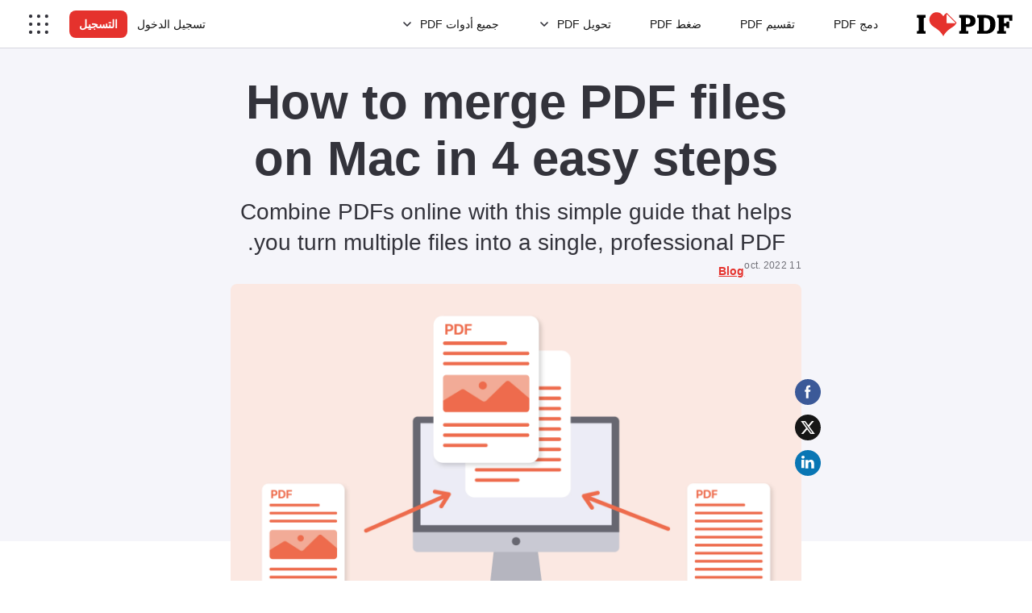

--- FILE ---
content_type: text/html; charset=UTF-8
request_url: https://www.ilovepdf.com/ar/blog/how-to-merge-PDF-Mac
body_size: 10771
content:
    <!DOCTYPE html>
    <html lang="ar" dir="rtl">
    <head>
            <meta charset="UTF-8">
    <title>How to merge PDF files on Mac: A quick 4-step guide</title>
    <meta name="description" content="Trying to manage a lot of PDF files? Easily merge multiple PDF files online for free with this simple tool that takes seconds. For Mac, Windows, Mobile and more"/>
    <meta content="width=device-width, initial-scale=1.0" name="viewport"/>
    <meta name="author" content="ilovepdf.com"/>
    <meta name="keywords" content="دمج PDF ، تقسيم PDF ، الجمع بين PDF، استخراج PDF ، ضغط PDF، تحويل PDF،  تحويل Word إلى PDF، تحويل Excel إلى PDF، Powerpoint  إلى PDF، PDF إلى JPG، JPG إلى PDF"/>
    <link rel="canonical" href="https://www.ilovepdf.com/blog/how-to-merge-PDF-Mac"/>
    <meta name="apple-itunes-app" content="app-id=1207332399">
    <meta name="google-play-app" content="app-id=com.ilovepdf.www">
    <link rel="apple-touch-icon" href="/img/app-icon.png">
    <meta name="google-site-verification" content="IZueAX8T8h1eMQN3D0y8Xx7qu8-yCvtHnwn3MmpdSLo"/>
    <link rel="icon" type="image/png" sizes="16x16" href="/img/favicons-pdf/favicon-32x32.png">
    <meta property="og:site_name" content="iLovePDF - أدوات أونلاين لتعديل لملفات PDF"/>
    <meta property="og:title" content="How to merge PDF files on Mac: A quick 4-step guide"/>
    <meta property="og:description" content="Trying to manage a lot of PDF files? Easily merge multiple PDF files online for free with this simple tool that takes seconds. For Mac, Windows, Mobile and more"/>
    <meta property="og:image" content="https://www.ilovepdf.com/storage/blog/166-1665473601-How-to-merge-files-on-Mac.jpg"/>
    <meta property="og:type" content="website"/>
    <meta property="og:url" content="https://www.ilovepdf.com/ar/blog/how-to-merge-PDF-Mac"/>
    <meta property="og:app_id" content="127502793959418"/>
    <meta name="twitter:card" content="summary_large_image">
    <meta name="twitter:site" content="@ilovepdf_com">
    <meta name="twitter:creator" content="@ilovepdf_com">
    <meta name="twitter:title" content="How to merge PDF files on Mac: A quick 4-step guide">
    <meta name="twitter:description" content="Trying to manage a lot of PDF files? Easily merge multiple PDF files online for free with this simple tool that takes seconds. For Mac, Windows, Mobile and more">
    <meta name="twitter:image:src" content="https://www.ilovepdf.com/storage/blog/166-1665473601-How-to-merge-files-on-Mac.jpg"/>
<meta name="csrf-param" content="_csrf-ilovepdf">
    <meta name="csrf-token" content="hWjetuizsBvvT7wb4Iluy6YuEGwfuN7n8VYGXE7Sez6zXrnUgOn9fKx7zCukuDa4zF93C2fhlZS0ZEIICpcqSA==">
<script>var ilx = {'c': 'blog', 'a': 'post'};</script>
<script>
    var isgdpr=false;
    var cmp_ck=0;
    var release='99fba6c';
    (function (i,l,o,v,e,g,u,a) {
        i['ib']=i['ib']||{'set':function(){(i['ib'].q=i['ib'].q||[]).push(arguments)}};
        i['iLE']=e;i[e]=i[e]||function(){(i[e].q=i[e].q||[]).push(arguments)};i[e].l=1*new Date();u=l.createElement(o);
        a=l.getElementsByTagName(o)[0];u.async=1;u.src=v;a.parentNode.insertBefore(u,a);i[e+'u']=g;    })(window, document, 'script', '/js/ilove.min.js?a=1.3', 'ev');
        ev('set', 'cmp_ck', cmp_ck);
        ev('set', 'release', release);
            ev('sendOnce', 'pageview');
    </script>

<script async src="https://www.googletagmanager.com/gtag/js?id=G-44KQ8HETWT"></script>
<script>
    var gck=undefined;
    var c_cg="granted",c_cd="denied";
    var gcas=gcaa=gcap=gcad=c_cg;isgdpr&&(gcas=c_cd,gcaa=c_cd,gcap=c_cd,gcad=c_cd,1==gck?(gcas=c_cg,gcaa=c_cg,gcap=c_cg,gcad=c_cg):2==gck?(gcas=c_cd,gcaa=c_cg,gcap=c_cg,gcad=c_cg):3==gck&&(gcas=c_cd,gcaa=c_cd,gcap=c_cd,gcad=c_cd));
    window.dataLayer = window.dataLayer || []; function gtag(){dataLayer.push(arguments);}
    gtag('consent', 'default', {'analytics_storage': gcas, 'ad_storage': gcaa, 'ad_personalization': gcap, 'ad_user_data': gcad});gtag('js', new Date());
    var config = {};    gtag('config', 'G-44KQ8HETWT', config);
</script><script>
(function(){
    window.__browserSupports__ = [];
    try{ 
        var grid_supported = typeof document.createElement('div').style.grid === 'string';
        grid_supported ? window.__browserSupports__.push('grid') : window.__browserSupports__.push('not:grid');
    }catch(e){}

    var interval = null;
    var fn = function(){
        document.body.setAttribute("data-browser-supports", window.__browserSupports__.join(" "));
        clearInterval(interval);
        interval = null;
    }

    interval = setInterval(function(){
        if(document.body) fn();
    }, 5);
})();
</script>    <style>.header {width: 100%;height: 60px;position: fixed;right: 0;left: 0;top: 0;}.toolpage .main{margin-top:60px; overflow: hidden;}</style>
<link href="/dist/css/web.99fba6c.css" rel="stylesheet">
<link href="/dist/css/blog.99fba6c.css" rel="stylesheet">    </head>
    <body class="blog rtl lang-ar ">
        <header class="header">
    <nav>
        
<a class="brand" href="/ar" title="iLovePDF">
    <img src="/img/ilovepdf.svg" alt="iLovePDF"/>
</a>            <div class="menu">
        <span class="menu--sm"><i class="ico ico--hamburger"></i></span>
        <span class="menu--md">جميع أدوات PDF <i class="ico ico--down"></i></span>
        <ul>
            <li><a  href="/ar/merge_pdf">دمج PDF</a></li>
            <li><a  href="/ar/split_pdf">تقسيم PDF</a></li>
            <li><a  href="/ar/compress_pdf">ضغط PDF</a></li>
            <li class="nav-has-dropdown">
                <span >تحويل PDF<i class="ico ico--down"></i>
                </span>
                <div class="nav-dropdown">
                    <ul>
                        <li>
                            <ul>
                                <li>
                                    <div class="nav__title">تحويل إلى PDF</div>
                                </li>
                                <li><a  href="/ar/jpg_to_pdf"><i  class="ico ico--jpgpdf"></i>JPG إلى PDF</a></li>
                                <li><a  href="/ar/word_to_pdf"><i class="ico ico--wordpdf"></i>WORD إلى PDF</a></li>
                                <li><a  href="/ar/powerpoint_to_pdf"><i class="ico ico--powerpointpdf"></i>POWERPOINT إلى PDF</a></li>
                                <li><a  href="/ar/excel_to_pdf"><i class="ico ico--excelpdf"></i>EXCELإلى PDF</a></li>
                                <li><a  href="/ar/html-to-pdf"><i class="ico ico--htmlpdf"></i> HTML إلى PDF</a></li>
                            </ul>
                        </li>
                        <li>
                            <ul>
                                <li><div class="nav__title">التحويل من PDF</div></li>
                                <li><a  href="/ar/pdf_to_jpg"><i class="ico ico--pdfjpg"></i> PDF إلى JPG</a></li>
                                <li><a  href="/ar/pdf_to_word"><i class="ico ico--pdfword"></i> PDF إلى WORD</a></li>
                                <li><a  href="/ar/pdf_to_powerpoint"><i class="ico ico--pdfpowerpoint"></i> PDF إلى POWERPOINT</a></li>
                                <li><a  href="/ar/pdf_to_excel"><i class="ico ico--pdfexcel"></i> PDF إلى EXCEL</a></li>
                                <li><a  href="/ar/convert-pdf-to-pdfa"><i  class="ico ico--pdfa"></i> PDF إلى PDF/A</a></li>
                            </ul>
                        </li>
                    </ul>
                </div>
            </li>
        </ul>
        <ul class="menu__main">
            <li class="nav-has-dropdown nav-has-dropdown--full">
                <span  class="hide--sm" >جميع أدوات PDF<i class="ico ico--down"></i>
                </span>
                <div class="nav-dropdown nav-dropdown--full">
                    <ul>
                        <li>
                            <ul>
                                <li><div class="nav__title">تنظيم ملف PDF</div></li>
                                <li><a  href="/ar/merge_pdf"><i class="ico ico--merge"></i> دمج PDF</a></li>
                                <li><a  href="/ar/split_pdf"><i class="ico ico--split"></i> تقسيم PDF</a></li>
                                <li><a  href="/ar/remove-pages"><i class="ico ico--remove"></i> حذف الصفحات</a></li>
                                <li><a href="/ar/split_pdf#split,extract"><i class="ico ico--extract"></i> استخراج الصفحات</a></li>
                                <li><a  href="/ar/organize-pdf"><i class="ico ico--organize"></i> تنظيم ملف PDF</a></li>
                                <li><a  href="/ar/scan-pdf"><i  class="ico ico--scan"></i> امسح إلى PDF</a></li>
                            </ul>
                        </li>
                        <li>
                            <ul>
                                <li><div class="nav__title">تحسين مستند PDF</div></li>
                                <li><a  href="/ar/compress_pdf"><i class="ico ico--compress"></i> ضغط PDF</a></li>
                                <li><a  href="/ar/repair-pdf"><i class="ico ico--repair"></i> إصلاح مستند PDF</a></li>
                                <li><a  href="/ar/ocr-pdf"><i class="ico ico--pdfocr"></i> التعرف الضوئي على الحروف بتنسيق PDF</a></li>
                                                            </ul>
                        </li>
                        <li>
                            <ul>
                                <li><div class="nav__title">تحويل إلى PDF</div></li>
                                <li><a  href="/ar/jpg_to_pdf"><i class="ico ico--jpgpdf"></i> JPG إلى PDF</a></li>
                                <li><a  href="/ar/word_to_pdf"><i class="ico ico--wordpdf"></i>WORD إلى PDF</a></li>
                                <li><a  href="/ar/powerpoint_to_pdf"><i class="ico ico--powerpointpdf"></i> POWERPOINT إلى PDF</a></li>
                                <li><a  href="/ar/excel_to_pdf"><i class="ico ico--excelpdf"></i> EXCELإلى PDF</a></li>
                                <li><a  href="/ar/html-to-pdf"><i class="ico ico--htmlpdf"></i> HTML إلى PDF</a></li>
                            </ul>
                        </li>
                        <li>
                            <ul>
                                <li><div class="nav__title">التحويل من PDF</div></li>
                                <li><a  href="/ar/pdf_to_jpg"><i class="ico ico--pdfjpg"></i> PDF إلى JPG</a></li>
                                <li><a  href="/ar/pdf_to_word"><i class="ico ico--pdfword"></i>PDF إلى WORD</a></li>
                                <li><a  href="/ar/pdf_to_powerpoint"><i class="ico ico--pdfpowerpoint"></i> PDF إلى POWERPOINT</a></li>
                                <li><a  href="/ar/pdf_to_excel"><i class="ico ico--pdfexcel"></i> PDF إلى EXCEL</a></li>
                                <li><a href="/ar/convert-pdf-to-pdfa"><i class="ico ico--pdfa"></i> PDF إلى PDF/A</a></li>
                            </ul>
                        </li>
                        <li>
                            <ul>
                                <li><div class="nav__title">تعديل ملف PDF</div></li>
                                <li><a  href="/ar/rotate_pdf"><i class="ico ico--rotate"></i>تدوير ملفات PDF</a></li>
                                <li><a  href="/ar/add_pdf_page_number"><i class="ico ico--pagenumber"></i> إضافة أرقام الصفحات</a></li>
                                <li><a  href="/ar/pdf_add_watermark"><i class="ico ico--watermark"></i> إضافة العلامة المائية</a></li>
                                <li><a  href="/ar/crop-pdf"><i class="ico ico--pdfcrop"></i>قص ملفات PDF</a></li>
                                <li><a  href="/ar/edit-pdf"><i class="ico ico--editpdf"></i>تعديل ملف PDF</a></li>
                            </ul>
                        </li>
                        <li>
                            <ul>
                                <li><div class="nav__title">حماية ملف PDF</div></li>
                                <li><a  href="/ar/unlock_pdf"><i class="ico ico--unlock"></i> فتح ملفات PDF</a></li>
                                <li><a  href="/ar/protect-pdf"><i class="ico ico--protect"></i>حماية ملف PDF</a></li>
                                <li><a  href="/ar/sign-pdf"><i class="ico ico--sign"></i>توقيع مستند PDF</a></li>
                                                                <li><a  href="/ar/redact-pdf"><i class="ico ico--redact"></i> تنقيح PDF</a></li>
                                <li><a  href="/ar/compare-pdf"><i class="ico ico--pdfcompare"></i> مقارنة ملفات PDF</a></li>
                            </ul>
                        </li>
                                            </ul>
                </div>
            </li>
        </ul>
    </div>
            <div class="nav-actions">
                        <a data-rel="user-action" href="/ar/login"
           class="link--secondary hide--sm">تسجيل الدخول</a>
        <a data-rel="user-action" href="/ar/register"
           class="btn btn--sm hide--sm">التسجيل</a>
                    <ul>
    <li class="nav-has-dropdown">
        <span><i class="ico ico--more"></i></span>
        <div class="nav-dropdown nav-dropdown--left nav-dropdown--company">
            <ul class="menu-comp">
                <li>
                    <div class="menu-comp__products">
                        <ul class="nav__group">
                            <li class="nav__title">منتجات أخرى</li>
                                                                                    
<li class="navbar__item navbar__item--md">
    <a href="https://www.iloveimg.com/ar" title="iLoveIMG">                        <div class="navbar__item__icon"><i class="ico ico--iloveimg"></i></div>        <div class="navbar__item__content">            <div class="navbar__item__title">iLoveIMG</div>
            <div class="navbar__item__description">تعديل الصور بسهولة</div>        </div>                <div class="navbar__item__go">
            <i class="ico ico--arrow-r"></i>
        </div>
            </a></li>                                                        
<li class="navbar__item navbar__item--md">
    <a href="https://www.ilovesign.com" title="iLoveSign">                        <div class="navbar__item__icon"><i class="ico ico--ilovesign"></i></div>        <div class="navbar__item__content">            <div class="navbar__item__title">iLoveSign</div>
            <div class="navbar__item__description">أصبح التوقيع الإلكتروني سهلًا</div>        </div>                <div class="navbar__item__go">
            <i class="ico ico--arrow-r"></i>
        </div>
            </a></li>                            
<li class="navbar__item navbar__item--md">
    <a href="https://www.iloveapi.com" title="iLoveAPI">                        <div class="navbar__item__icon"><i class="ico ico--iloveapi"></i></div>        <div class="navbar__item__content">            <div class="navbar__item__title">iLoveAPI</div>
            <div class="navbar__item__description">أتمتة المستندات للمطورين</div>        </div>                <div class="navbar__item__go">
            <i class="ico ico--arrow-r"></i>
        </div>
            </a></li>                            
<li class="navbar__item navbar__item--sm navbar__item--sub">
    <a href="https://www.iloveapi.com/integrations" title="عمليات التكامل">                        <div class="navbar__item__icon"><i class="ico ico--integrations"></i></div>        <div class="navbar__item__content">            <div class="navbar__item__title">عمليات التكامل</div>
            <div class="navbar__item__description">Zapier، وMake، وWordpress...</div>        </div>                <div class="navbar__item__go">
            <i class="ico ico--arrow-r"></i>
        </div>
            </a></li>                        </ul>
                    </div>
                </li>
                                <li>
                    <div class="menu-comp__business">
                        <ul class="nav__group">
                            <li class="nav__title">الحلول</li>
                            
<li class="navbar__item navbar__item--lg">
    <a href="/ar/business" title="للشركات">                        <div class="navbar__item__icon"><i class="ico ico--business"></i></div>        <div class="navbar__item__content">            <div class="navbar__item__title">للشركات</div>
            <div class="navbar__item__description">تبسيط تعديل ملفات PDF وسير العمل لفرق الأعمال</div>        </div>                <div class="navbar__item__go">
            <i class="ico ico--arrow-r"></i>
        </div>
            </a></li>                        </ul>
                        <ul class="nav__group">
                            <li class="nav__title">التطبيقات</li>
                            
<li class="navbar__item navbar__item--md">
    <a href="/ar/desktop" title="تطبيق سطح المكتب">                        <div class="navbar__item__icon"><i class="ico ico--desktop"></i></div>        <div class="navbar__item__content">            <div class="navbar__item__title">تطبيق سطح المكتب</div>
            <div class="navbar__item__description">متاح لأنظمة Mac وWindows</div>        </div>                <div class="navbar__item__go">
            <i class="ico ico--arrow-r"></i>
        </div>
            </a></li>                            
<li class="navbar__item navbar__item--md">
    <a href="/ar/mobile" title="تطبيق الهاتف">                        <div class="navbar__item__icon"><i class="ico ico--mobile"></i></div>        <div class="navbar__item__content">            <div class="navbar__item__title">تطبيق الهاتف</div>
            <div class="navbar__item__description">متاح لأنظمة iOS و Android</div>        </div>                <div class="navbar__item__go">
            <i class="ico ico--arrow-r"></i>
        </div>
            </a></li>                        </ul>
                    </div>
                </li>
                                <li>
                    <div class="menu-comp__general">
                        <ul>
                            
<li class="navbar__item navbar__item--xs">
    <a href="/ar/pricing" title="الأسعار">                        <div class="navbar__item__icon"><i class="ico ico--pricing"></i></div>                    <div class="navbar__item__title">الأسعار</div>
                                </a></li>                            
<li class="navbar__item navbar__item--xs">
    <a href="/ar/help/security" title="الأمان">                        <div class="navbar__item__icon"><i class="ico ico--security"></i></div>                    <div class="navbar__item__title">الأمان</div>
                                </a></li>                            
<li class="navbar__item navbar__item--xs">
    <a href="/ar/features" title="المميزات">                        <div class="navbar__item__icon"><i class="ico ico--features"></i></div>                    <div class="navbar__item__title">المميزات</div>
                                </a></li>                            
<li class="navbar__item navbar__item--xs">
    <a href="/ar/help/about" title="نبذة">                        <div class="navbar__item__icon"><i class="ico ico--about"></i></div>                    <div class="navbar__item__title">نبذة</div>
                                </a></li>                            <li class="divider divider--break"></li>
                            <li class="nav-has-dropdown">
                                
<div class="navbar__item navbar__item--xs">
    <div>                        <div class="navbar__item__icon"><i class="ico ico--chevron-l"></i></div>                    <div class="navbar__item__title">المساعدة</div>
                                </div></div>                                <ul class="nav-dropdown">
                                    
<li class="navbar__item navbar__item--xs">
    <a href="/ar/help/faq" title="الأسئلة الشائعة">                        <div class="navbar__item__icon"><i class="ico ico--faq"></i></div>                    <div class="navbar__item__title">الأسئلة الشائعة</div>
                                </a></li>                                    
<li class="navbar__item navbar__item--xs">
    <a href="/ar/help/documentation" title="الأدوات">                        <div class="navbar__item__icon"><i class="ico ico--documentation"></i></div>                    <div class="navbar__item__title">الأدوات</div>
                                </a></li>                                    
<li class="navbar__item navbar__item--xs">
    <a href="/ar/help/legal" title="الأمور القانونية &amp; الخصوصية">                        <div class="navbar__item__icon"><i class="ico ico--legal"></i></div>                    <div class="navbar__item__title">الأمور القانونية &amp; الخصوصية</div>
                                </a></li>                                    
<li class="navbar__item navbar__item--xs">
    <a href="/ar/contact" title="اتصل بنا">                        <div class="navbar__item__icon"><i class="ico ico--contact"></i></div>                    <div class="navbar__item__title">اتصل بنا</div>
                                </a></li>                                </ul>
                            </li>
                            <li class="nav-has-dropdown">
                                
<div class="navbar__item navbar__item--xs">
    <div>                        <div class="navbar__item__icon"><i class="ico ico--chevron-l"></i></div>                    <div class="navbar__item__title">اللغة</div>
                                </div></div>                                <div
                                    class="nav-dropdown lang"><span class="lang__current">
    <i class="ico ico--world"></i>
    العربية <i class="ico ico--down-w"></i>
</span>
<ul class="lang__menu">
    <li><a href="/"> English</a></li>
                                    <li><a href="/es"> Español</a></li>
                                <li><a href="/fr"> Français</a></li>
                                <li><a href="/de"> Deutsch</a></li>
                                <li><a href="/it"> Italiano</a></li>
                                <li><a href="/pt"> Português</a></li>
                                <li><a href="/ja"> 日本語</a></li>
                                <li><a href="/ru"> Pусский</a></li>
                                <li><a href="/ko"> 한국어</a></li>
                                <li><a href="/zh-cn"> 中文 (简体)</a></li>
                                <li><a href="/zh-tw"> 中文 (繁體)</a></li>
                                <li><a  class="active" ><svg aria-hidden="true" width="12" height="12" role="img" xmlns="http://www.w3.org/2000/svg" viewBox="0 0 512 512"><path fill="currentColor" d="M435.848 83.466L172.804 346.51l-96.652-96.652c-4.686-4.686-12.284-4.686-16.971 0l-28.284 28.284c-4.686 4.686-4.686 12.284 0 16.971l133.421 133.421c4.686 4.686 12.284 4.686 16.971 0l299.813-299.813c4.686-4.686 4.686-12.284 0-16.971l-28.284-28.284c-4.686-4.686-12.284-4.686-16.97 0z" class=""></path></svg> العربية</a></li>
                                <li><a href="/bg"> Български</a></li>
                                <li><a href="/ca"> Català</a></li>
                                <li><a href="/nl"> Nederlands</a></li>
                                <li><a href="/el"> Ελληνικά</a></li>
                                <li><a href="/hi"> हिन्दी</a></li>
                                <li><a href="/id"> Bahasa Indonesia</a></li>
                                <li><a href="/ms"> Bahasa Melayu</a></li>
                                <li><a href="/pl"> Polski</a></li>
                                <li><a href="/sv"> Svenska</a></li>
                                <li><a href="/th"> ภาษาไทย</a></li>
                                <li><a href="/tr"> Türkçe</a></li>
                                <li><a href="/uk"> Українська</a></li>
                                <li><a href="/vi"> Tiếng Việt</a></li>
            </ul>
</div>
                            </li>
                                                        <li class="li-show-sm">
                                <a href="/ar/login" class="btn btn--secondary show--sm">تسجيل الدخول</a>
                                <a href="/ar/register" class="btn show--sm">التسجيل</a>
                            </li>
                                                    </ul>
                    </div>
                </li>
            </ul>
        </div>
    </li>
</ul>
        </div>
    </nav>
</header>
    <div class="main">
    
<div class="uploading__bar uploading__bar--small"
     style="display: block; position: fixed; top: auto; left: auto; z-index: 1;">

    <span class="uploading__bar__completed" style="width: 0%; transition: none;"></span>
</div>

<script>
    // This script animates the top progress bar.
    var progressBar = document.querySelector( '.uploading__bar__completed' );

    var progressHandler = function () {
        var winScroll = document.body.scrollTop || document.documentElement.scrollTop;
        var height = document.documentElement.scrollHeight - document.documentElement.clientHeight;
        var scrolled = (winScroll / height) * 100;

        progressBar.style.width = scrolled + '%';
    };

    document.addEventListener( 'scroll', progressHandler );
    document.addEventListener( 'resize', progressHandler );
</script>
<div class="post">
    <div class="post__header">
        <div class="post__content">
            <h1 class="title">How to merge PDF files on Mac in 4 easy steps</h1>
            <h3 class="subtitle">Combine PDFs online with this simple guide that helps you turn multiple files into a single, professional PDF.</h3>
            <div class="post__extra">
                <div class="blog__date">11 oct. 2022</div>
                <ul class="post__nav">
                    <li><a href="/ar/blog">Blog</a></li>
                </ul>
            </div>
            
<ul class="post__share">
            <li>
            <a class="post__share__item post__share__item--facebook"
               onclick="popUp=window.open('http://www.facebook.com/sharer.php?u=https://www.ilovepdf.com/ar/blog/how-to-merge-PDF-Mac','popupwindow','scrollbars=yes,width=700,height=400');popUp.focus();return false;">
                <svg xmlns="http://www.w3.org/2000/svg" width="32" height="32" fill-rule="evenodd"><path d="M16 0c8.837 0 16 7.163 16 16s-7.163 16-16 16S0 24.837 0 16 7.163 0 16 0z" fill="#3B5998"/><path d="M13.8 23.788h2.914v-8.004H18.9l.432-2.5h-2.618V11.47c0-.584.378-1.198.918-1.198h1.488v-2.5h-1.824v.01c-2.854.104-3.44 1.756-3.49 3.492H13.8v2.008h-1.458v2.5H13.8v8.004z" fill="#FFF"/></svg>
            </a></li>
        <li><a class="post__share__item post__share__item--twitter"
               onclick="popUp=window.open('http://twitter.com/intent/tweet?url=https://www.ilovepdf.com/ar/blog/how-to-merge-PDF-Mac&text=ilovepdf&via=ilovepdf_com&hashtags=ilovepdf','popupwindow','scrollbars=yes,width=700,height=400');popUp.focus();return false;">
                <svg width="32" height="32" fill="none" xmlns="http://www.w3.org/2000/svg"><circle cx="16" cy="16" r="16" fill="#161616"/><path d="M20.984 8h2.658l-5.806 6.777L24.666 24h-5.348l-4.19-5.593L10.336 24h-2.66l6.211-7.25L7.333 8h5.485l3.787 5.113L20.985 8Zm-.933 14.375h1.473L12.017 9.54h-1.58l9.614 12.836Z" fill="#fff"/></svg>            </a></li>
        <li><a class="post__share__item post__share__item--linkedin"
               onclick="popUp=window.open('http://www.linkedin.com/shareArticle?url=https://www.ilovepdf.com/ar/blog/how-to-merge-PDF-Mac','popupwindow','scrollbars=yes,width=700,height=400');popUp.focus();return false;">
                <svg xmlns="http://www.w3.org/2000/svg" width="32" height="32" fill-rule="evenodd"><path d="M16 0c8.837 0 16 7.163 16 16s-7.163 16-16 16S0 24.837 0 16 7.163 0 16 0z" fill="#0976B4"/><path d="M9.996 10.642c1.102 0 1.994-.814 1.994-1.82S11.097 7 9.996 7 8 7.815 8 8.822s.893 1.82 1.996 1.82M8 22.32h3.58V12H8zm8.573-5.282c0-1.184.56-2.34 1.9-2.34S20.14 15.854 20.14 17v5.637h3.563V16.78c0-4.076-2.4-4.78-3.892-4.78s-2.298.5-3.238 1.715v-1.4H13v10.32h3.573v-5.6z" fill="#FFF"/></svg>
            </a></li>

    </ul>                            <img src="/storage/blog/166-1665473593-How-to-merge-files-on-Mac.jpg" alt="How to merge files on Mac">
                    </div>
    </div>
    <div class="post__content">
        <p class="EditorJS-Paragraph"><b>Are you trying to quickly merge documents online?</b>&nbsp;As companies are making the switch to digital, the amount of online forms we now have to work with is on the rise. Whether you’re handling personal documents or working with professional ones, efficient organization is key for keeping track of your files. </p><p class="EditorJS-Paragraph">Save time, stress, and money by reducing paper resources and making your documents easier to find and attach online. Using digital documents is useful, but when you’re dealing with lots of information it’s easy for the email attachments to add up. Instead of sending an email with multiple files, use a <a href="/ar/merge_pdf" title="Merd PDF tool">Merge PDF</a> tool to create a single, straightforward document that makes downloading effortless.</p><p class="EditorJS-Paragraph">With this guide for merging PDF files on Mac, we go through the 4 simple steps in taking multiple PDF documents or PDF pages and merging them into one file.</p><div class="EditorJS-ContentsTable"><div class="EditorJS-ContentsTable__header">جدول المحتويات</div><ul class="EditorJS-List "><li><a href="#The-benefits-of-working-with-PDF">The benefits of working with PDF </a></li><li><a href="#How-to-merge-two-or-more-PDF-files-on-Mac">How to merge two or more PDF files on Mac</a></li><li><a href="#How-to-merge-PDF-files-on-Mac-offline">How to merge PDF files on Mac offline</a></li><li><a href="#Why-merge-a-PDF-file?">Why merge a PDF file?</a></li><li><a href="#How-to-merge-PDF-on-your-mobile">How to merge PDF on your mobile </a></li><li><a href="#Download-the-Google-Chrome-extension">Download the Google Chrome extension</a></li><li><a href="#Why-not-go-Premium?">Why not go Premium?</a></li></ul></div><h2 id="The-benefits-of-working-with-PDF" class="EditorJS-Header">The benefits of working with PDF </h2><p class="EditorJS-Paragraph">PDF files have many benefits over other file formats. For one, they are <b>universally compatible</b> with <b>all devices</b> and software. This means that a PDF will <b>look the same</b> on a computer screen, smartphone, or tablet, no matter what type of device it is. Plus, they are more&nbsp;<b>secure </b>than other formats, meaning you can rest assured that your confidential information is safe.</p><h2 id="How-to-merge-two-or-more-PDF-files-on-Mac" class="EditorJS-Header">How to merge two or more PDF files on Mac</h2><div class="EditorJS-Steps"><ol class="EditorJS-List"><li>Go to the <a href="/ar/merge_pdf" title="Merge PDF tool">Merge PDF</a> tool.&nbsp;</li><li>Upload the first document or page you want to merge from your storage, Google Drive, or Dropbox.</li><li>Select the <b><i>red +</i></b> to add more files and pages.</li><li>Select <b><i>Merge PDF</i></b> to download the merged document.&nbsp;</li></ol></div><h2 id="How-to-merge-PDF-files-on-Mac-offline" class="EditorJS-Header">How to merge PDF files on Mac offline</h2><h4 id="Here’s-how-to-merge-files-into-one-PDF-on-Mac-offline:" class="EditorJS-Header">Here’s how to merge files into one PDF on Mac offline:</h4><div class="EditorJS-Steps"><ol class="EditorJS-List"><li>Go to the iLovePDF <a href="/ar/desktop" title="iLovePDF Desktop">Desktop</a> app and download the <b>macOS</b> version (also available on <b>Windows</b>).</li><li>Select <i><b>Open File</b></i> and upload your document.</li><li>Select the <b><i>Merge PDF</i></b> tool.</li><li>Use the <i><b>red +</b></i> button to add more files.</li><li>Select <i><b>Merge</b></i> to download the document.</li></ol></div><h2 id="Why-merge-a-PDF-file?" class="EditorJS-Header">Why merge a PDF file?</h2><p class="EditorJS-Paragraph">Combine PDFs to keep track of all your important documents in one place. When you merge PDFs, the files are combined into one document, making it easy to navigate and search through them. This can be especially helpful when you have a lot of paperwork to keep track of or if you need to send multiple documents as one file.</p><p class="EditorJS-Paragraph">Here are some practical examples of scenarios where the Merge PDF tool can help:</p><h4 id="Working-in-a-large-company" class="EditorJS-Header">Working in a large company </h4><p class="EditorJS-Paragraph">Consider you work in a large corporation and you have to share hundreds of PDF documents with another department. You don’t want to confuse your colleagues by sending a mountain of files as this will result in lost documents and lost time. Instead, it’s far easier to combine all of the PDFs into a single PDF for simple sharing.</p><h4 id="Group-presentations" class="EditorJS-Header">Group presentations</h4><p class="EditorJS-Paragraph">Let's say you're at university and working on the latest group project. The proud final day of the project has arrived and you need to piece everyone’s work together, but how do you do it? Use the <b>Merge tool</b> to easily bring together all of your group’s hard work for the final presentation.</p><h4 id="Working-solo" class="EditorJS-Header">Working solo</h4><p class="EditorJS-Paragraph">Carrying out any kind of work requires lots of different sources, in lots of different formats. As you’re carrying out research for a job application or your latest essay, you might be saving screenshots, JPEG, Word documents, or PowerPoint; there are many sources of information that can be hard to organize. Use the <a href="/ar/blog/how-to-convert-pdf-to-office" title="PDF Converter Tools">Convert to PDF</a> tools to turn various files into PDF and organize them together with the <b>Merge tool</b>.</p><p class="EditorJS-Paragraph">PDF software not only enables you to work quickly online for free, but downloading the <a href="/ar/desktop" title="iLovePDF Desktop ">Desktop</a> app gives you access to all of the best PDF management tools offline.</p><p class="EditorJS-Paragraph">Offline PDF software allows you to work on your files locally in a secure environment, managing more documents with no file limits and faster processing.</p><h2 id="How-to-merge-PDF-on-your-mobile" class="EditorJS-Header">How to merge PDF on your mobile </h2><p class="EditorJS-Paragraph">All of the productivity tools found on the iLovePDF website are available on your portable devices. From merging to signing online, utilize these tools on the go with the <a href="/ar/mobile" title="Mobile app">Mobile</a> application; available on both <b>Android</b> and <b>iOS</b>.&nbsp;</p><p class="EditorJS-Paragraph">Trying to be efficient with your commute? Perfect for long journeys to work or for remote workers; edit, split, organize, and convert PDFs on your smartphone. Here’s the iLovePDF app for <a target="_blank" rel="nofollow" href="https://play.google.com/store/apps/details?id=com.ilovepdf.www" title="iLovePDF Android ">Google Play</a> and the <a target="_blank" rel="nofollow" href="https://apps.apple.com/es/app/ilovepdf/id1207332399" title="iLovePDF iOS">App Store</a>.</p><h2 id="Download-the-Google-Chrome-extension" class="EditorJS-Header">Download the Google Chrome extension</h2><p class="EditorJS-Paragraph">Don’t stop at just downloading the Mobile app. Attach the Chrome extension and get the iLovePDF tools even faster. Go to the Chrome web <a target="_blank" rel="nofollow" href="https://chrome.google.com/webstore/category/extensions" title="iLovePDF Chrome extension">store</a> and search for iLovePDF, or head straight to this <a target="_blank" rel="nofollow" href="https://chrome.google.com/webstore/detail/online-pdf-tools-ilovepdf/cbdolfjnphjlbbpfdcohojjmbkkfpfom" title="iLovePDF Chrome extension ">link</a>.</p><h2 id="Why-not-go-Premium?" class="EditorJS-Header">Why not go Premium?</h2><p class="EditorJS-Paragraph">With Premium, it doesn’t matter if you want to merge two PDF files, or 20. Combine PDF files with higher limits on iLovePDF <a href="/" title="iLovePDF Web">Web</a>, work with <b>unlimited tasks</b> on the <a href="/ar/mobile" title="iLovePDF Mobile app">Mobile app</a>, and enjoy editing <b>limitless documents</b>, pages, and <b>file sizes</b> with Premium on <a href="/ar/desktop" title="iLovePDF Desktop ">Desktop</a>.</p><p class="EditorJS-Paragraph">Access to <b>OCR</b> &amp; <b>PDF/A</b>. Using optical character recognition (OCR) gives more accurate results when converting documents. PDF/A is a file format specifically designed for long-term archiving that’s less likely to become corrupted over time, perfect for protecting your business documents and data in the long run.</p><p class="EditorJS-Paragraph">Are you merging professional documents that need to be signed? Trust in the safety of signing online by utilizing <b>digital signatures</b> with a Premium subscription.&nbsp;Digital signatures are a more advanced version of an electronic signature with stronger <b>legal protection</b>, document <b>tracking</b>, and checks that protect the validity of documents to ensure they haven't been edited after completion.&nbsp;</p><div class="EditorJS-CallToAction"><img class="EditorJS-CallToAction__img heart" src="/img/iloveheart.svg" width="48" height="43" alt="Heart file"><h3 class="EditorJS-CallToAction__text title2 text-center">Start merging your PDF files on Mac</h3><a class="EditorJS-CallToAction__btn btn" href="/ar/merge_pdf" title="Merge PDF tool ">Go to Merge PDF&nbsp;</a></div>    </div>

    <div class="post__content">
    <div class="post__safe">
        <h4 class="title4">بأمان في أيدينا</h4>
        <div>يأخذ iLovePDF الأمن على محمل الجِدّ. تذكر ذلك...</div>
        <ul>
            <li>بغض النظر عن الأداة التي تستخدمها، فإننا نستخدم التشفير التام من طرف إلى طرف لضمان أعلى حماية ضد سرقة أو اعتراض مستنداتك.</li>
            <li>يتم حذف أي مستند يتم تحميله على نظامنا تلقائيًا بعد ساعتين من وقت المعالجة لمنع أي وصول غير مصرح به لجهة خارجية.</li>
            <li>جميع خوادمنا محمية بموجب التشريعات الأوروبية، وهي واحدة من أكثر التشريعات تقييدًا في العالم.</li>
        </ul>
    </div>
</div></div>
</div>    <div class="footer-main">
    <div class="container">
        <div class="row footer-main__row">
            <div class="col-lg-2 col-md-4 col-sm-12 col-xs-12">
                <div class="footer-main__title">المنتج</div>
                <ul class="footer-main__nav">
                    <li><a href="/ar">الرئيسية</a></li>
                    <li><a href="/ar/features">المميزات</a></li>
                    <li><a href="/ar/pricing">الأسعار</a></li>
                    <li><a href="/ar/help/documentation">الأدوات</a></li>
                    <li><a href="/ar/help/faq">الأسئلة الشائعة</a></li>
                </ul>
            </div>
            <div class="col-lg-2 col-md-4 col-sm-12 col-xs-12">
                <div class="footer-main__title">الموارد</div>
                <ul class="footer-main__nav">
                    <li><a href="/ar/desktop">تطبيق iLovePDF المكتبي</a></li>
                    <li><a href="/ar/mobile">تطبيق iLovePDF للهاتف</a></li>
                    <li><a href="https://www.ilovesign.com" target="_blank" rel="noopener">iLoveSign</a></li>
                    <li><a href="https://www.iloveapi.com" target="_blank" rel="noopener">iLoveAPI</a></li>
                    <li><a href="https://www.iloveimg.com/ar" target="_blank">iLoveIMG</a></li>
                </ul>
            </div>
            <div class="col-lg-2 col-md-4 col-sm-12 col-xs-12">
                <div class="footer-main__title">الحلول</div>
                <ul class="footer-main__nav">
                    <li><a href="/ar/business">للشركات</a></li>
                    <li><a href="/ar/education">للطلّاب</a></li>
                </ul>
            </div>
            <div class="col-lg-2 col-md-4 col-sm-12 col-xs-12">
                <div class="footer-main__title">الأقسام القانونية</div>
                <ul class="footer-main__nav">
                    <li><a href="/ar/help/security">الأمان</a></li>
                    <li><a href="/ar/help/privacy">سياسة الخصوصية</a></li>
                    <li><a href="/ar/help/terms">الشروط والأحكام</a></li>
                    <li><a href="/ar/help/cookies">الكوكيز</a></li>
                </ul>
            </div>
            <div class="col-lg-2 col-md-4 col-sm-12 col-xs-12">
                <div class="footer-main__title">الشركة</div>
                <ul class="footer-main__nav">
                    <li><a href="/ar/help/about">نبذة</a></li>
                    <li><a href="/ar/contact">اتصل بنا</a></li>
                    <li><a href="/ar/blog">المدونة</a></li>
                    <li><a href="/ar/press">الصحافة</a></li>
                </ul>
            </div>

            <div class="col-lg-2 col-md-4 col-sm-12 col-xs-12">
                <ul class="footer-main__nav">
                    <li><a href="https://play.google.com/store/apps/details?id=com.ilovepdf.www" rel="noopener" target="_blank" title="Google Play"><img
                                src="/img/logos/google_play_w.svg" alt="Google Play" /></a></li>
                    <li><a href="https://itunes.apple.com/app/ilovepdf/id1207332399?mt=8" rel="noopener" target="_blank" title="App Store"><img
                                src="/img/logos/app_store_w.svg" alt="App Store" /></a></li>
                    <li><a href="https://apps.apple.com/app/ilovepdf-pdf-editor-scan/id1207332399?mt=8" rel="noopener" target="_blank" title="متجر Mac"><img
                                src="/img/logos/mac_store_w.svg" alt="متجر Mac" /></a></li>
                    <li><a href="ms-windows-store://pdp/?productid=9NLVZBZ2WZ28" rel="noopener" target="_blank" title="Microsoft Store"><img
                                src="/img/logos/microsoft_store_w.svg" alt="Microsoft Store" /></a></li>
                </ul>
            </div>
        </div>
        <div class="separator"></div>
        <div class="row">
            <div class="col-md-4">
                <div class="footer-big__lang">
                    <span class="lang__current">
    <i class="ico ico--world"></i>
    العربية <i class="ico ico--down-w"></i>
</span>
<ul class="lang__menu">
    <li><a href="/"> English</a></li>
                                    <li><a href="/es"> Español</a></li>
                                <li><a href="/fr"> Français</a></li>
                                <li><a href="/de"> Deutsch</a></li>
                                <li><a href="/it"> Italiano</a></li>
                                <li><a href="/pt"> Português</a></li>
                                <li><a href="/ja"> 日本語</a></li>
                                <li><a href="/ru"> Pусский</a></li>
                                <li><a href="/ko"> 한국어</a></li>
                                <li><a href="/zh-cn"> 中文 (简体)</a></li>
                                <li><a href="/zh-tw"> 中文 (繁體)</a></li>
                                <li><a  class="active" ><svg aria-hidden="true" width="12" height="12" role="img" xmlns="http://www.w3.org/2000/svg" viewBox="0 0 512 512"><path fill="currentColor" d="M435.848 83.466L172.804 346.51l-96.652-96.652c-4.686-4.686-12.284-4.686-16.971 0l-28.284 28.284c-4.686 4.686-4.686 12.284 0 16.971l133.421 133.421c4.686 4.686 12.284 4.686 16.971 0l299.813-299.813c4.686-4.686 4.686-12.284 0-16.971l-28.284-28.284c-4.686-4.686-12.284-4.686-16.97 0z" class=""></path></svg> العربية</a></li>
                                <li><a href="/bg"> Български</a></li>
                                <li><a href="/ca"> Català</a></li>
                                <li><a href="/nl"> Nederlands</a></li>
                                <li><a href="/el"> Ελληνικά</a></li>
                                <li><a href="/hi"> हिन्दी</a></li>
                                <li><a href="/id"> Bahasa Indonesia</a></li>
                                <li><a href="/ms"> Bahasa Melayu</a></li>
                                <li><a href="/pl"> Polski</a></li>
                                <li><a href="/sv"> Svenska</a></li>
                                <li><a href="/th"> ภาษาไทย</a></li>
                                <li><a href="/tr"> Türkçe</a></li>
                                <li><a href="/uk"> Українська</a></li>
                                <li><a href="/vi"> Tiếng Việt</a></li>
            </ul>
                </div>
            </div>
            <div class="col-md-8">
                <div class="footer-main__info" style="flex-wrap: wrap">
                        <div class="social">
        <a class="social__item social__item--twitter" href="https://twitter.com/ilovepdf_com" rel="noopener" target="_blank" title="تابعنا على تويتر!" ></a>
        <a class="social__item social__item--facebook" href="https://www.facebook.com/ilovepdfcom-238648522858564/" rel="noopener" target="_blank" title="تابعنا على فيسبوك!"></a>
        <a class="social__item social__item--linkedin" href="https://www.linkedin.com/company/ilovepdf/" rel="noopener" target="_blank" title="LinkedIn - ilovepdf"></a>
        <a class="social__item social__item--instagram" href="https://www.instagram.com/ilovepdf_official/" rel="noopener" target="_blank" title="Instagram - ilovepdf_official"></a>
        <a class="social__item social__item--tiktok" href="https://www.tiktok.com/@ilovepdf_official" rel="noopener" target="_blank" title="TikTok - ilovepdf_official"></a>
    </div>
                    <div class="slogan">
                        © 2026 iLovePDF ® - أدوات تعديل PDF                    </div>
                </div>
            </div>
        </div>
    </div>
</div>    <script>
        var siteData = {
        csrfParam: '_csrf-ilovepdf',
        csrfToken: 'hWjetuizsBvvT7wb4Iluy6YuEGwfuN7n8VYGXE7Sez6zXrnUgOn9fKx7zCukuDa4zF93C2fhlZS0ZEIICpcqSA=='
    };
        var lang = 'ar';
    var brand = 'iLovePDF';
    var brand_ref = 'ilovepdf';
            var nds = {
        'ck': 0,
        'content': '<p>نأمل أن تكون أعجبتك الأدوات وأن يكون استخدامها سهل عليك. <br>إذا صادفتك أي مشكلة، يرجى <a href=\"/ar/contact\">إعلامنا بها</a>. <br>يمكننا حل أي مشكلة إذا علِمنا بها.</p>',
        'title': '<span style="color:#1D9D58">أهلاً بك في التصميم الجديد من iLovePDF</span>'
    };
        </script>    <script src="/dist/js/web.99fba6c.js" async="async"></script>
<script src="/dist/js/blog.99fba6c.js" async="async"></script>        </body>
    </html>


--- FILE ---
content_type: text/css
request_url: https://www.ilovepdf.com/dist/css/web.99fba6c.css
body_size: 35438
content:
.tippy-box[data-animation=fade][data-state=hidden]{opacity:0}[data-tippy-root]{max-width:calc(100vw - 10px)}.tippy-box{position:relative;background-color:#333;border-radius:4px;line-height:1.4;white-space:normal;outline:0;transition-property:transform,visibility,opacity}.tippy-box[data-placement^=top]>.tippy-arrow{bottom:0}.tippy-box[data-placement^=top]>.tippy-arrow:before{bottom:-7px;left:0;border-width:8px 8px 0;border-top-color:initial;transform-origin:center top}.tippy-box[data-placement^=bottom]>.tippy-arrow{top:0}.tippy-box[data-placement^=bottom]>.tippy-arrow:before{top:-7px;left:0;border-width:0 8px 8px;border-bottom-color:initial;transform-origin:center bottom}.tippy-box[data-placement^=left]>.tippy-arrow{right:0}.tippy-box[data-placement^=left]>.tippy-arrow:before{border-width:8px 0 8px 8px;border-left-color:initial;right:-7px;transform-origin:center left}.tippy-box[data-placement^=right]>.tippy-arrow{left:0}.tippy-box[data-placement^=right]>.tippy-arrow:before{left:-7px;border-width:8px 8px 8px 0;border-right-color:initial;transform-origin:center right}.tippy-box[data-inertia][data-state=visible]{transition-timing-function:cubic-bezier(.54,1.5,.38,1.11)}.tippy-arrow{width:16px;height:16px;color:#333}.tippy-arrow:before{content:"";position:absolute;border-color:rgba(0,0,0,0);border-style:solid}.tippy-content{position:relative;padding:5px 9px;z-index:1}.tippy-box[data-theme~=light]{color:#26323d;box-shadow:0 0 20px 4px rgba(154,161,177,.15),0 4px 80px -8px rgba(36,40,47,.25),0 4px 4px -2px rgba(91,94,105,.15);background-color:#fff}.tippy-box[data-theme~=light][data-placement^=top]>.tippy-arrow:before{border-top-color:#fff}.tippy-box[data-theme~=light][data-placement^=bottom]>.tippy-arrow:before{border-bottom-color:#fff}.tippy-box[data-theme~=light][data-placement^=left]>.tippy-arrow:before{border-left-color:#fff}.tippy-box[data-theme~=light][data-placement^=right]>.tippy-arrow:before{border-right-color:#fff}.tippy-box[data-theme~=light]>.tippy-backdrop{background-color:#fff}.tippy-box[data-theme~=light]>.tippy-svg-arrow{fill:#fff}a,abbr,acronym,address,applet,article,aside,audio,b,big,blockquote,body,canvas,caption,center,cite,code,dd,del,details,dfn,div,dl,dt,em,embed,figcaption,figure,footer,form,h1,h2,h3,h4,h5,h6,header,hgroup,html,i,iframe,img,ins,kbd,label,li,mark,menu,nav,object,ol,output,p,pre,q,ruby,s,samp,section,small,span,strike,strong,sub,summary,sup,table,tbody,td,tfoot,th,thead,time,tr,tt,u,ul,var,video{margin:0;padding:0;border:0;font-size:100%;font:inherit;vertical-align:baseline}article,aside,details,figcaption,figure,footer,header,hgroup,menu,nav,section{display:block}body{line-height:1.3}ol,ul{list-style:none}blockquote,q{quotes:none}blockquote:after,blockquote:before,q:after,q:before{content:"";content:none}*,:after,:before{-webkit-box-sizing:border-box;box-sizing:border-box}button,html input[type=button],input[type=reset],input[type=submit]{cursor:pointer;-webkit-appearance:button}:focus{outline:none}html{width:100%;-ms-text-size-adjust:100%;-webkit-text-size-adjust:100%;-webkit-font-smoothing:antialiased;-moz-osx-font-smoothing:grayscale}body{margin:0}article,aside,details,figcaption,figure,footer,header,main,menu,nav,section,summary{display:block}[hidden]{display:none}h1,h2,h3,h4,h5,h6,p{margin-top:0}a{background:rgba(0,0,0,0)}abbr[title]{border-bottom:none;text-decoration:underline;-webkit-text-decoration:underline dotted;text-decoration:underline dotted;cursor:help}b,strong{font-weight:inherit;font-weight:bolder}small{font-size:80%}sub,sup{font-size:75%;line-height:0;position:relative;vertical-align:baseline}sup{top:-.5em}sub{bottom:-.25em}q{quotes:"\201C" "\201D" "\2018" "\2019"}hr{-webkit-box-sizing:content-box;box-sizing:content-box;height:0}code,kbd,pre,samp{font-family:monospace,monospace;font-size:1em}pre{white-space:pre-wrap;overflow:auto}address{font-style:normal}nav ul{margin-left:0;padding-left:0;list-style:none}img{-ms-interpolation-mode:bicubic;vertical-align:middle;border:0}svg:not(:root){overflow:hidden}audio,canvas,progress,video{display:inline-block}audio:not([controls]){display:none;height:0}progress{vertical-align:baseline}legend{-webkit-box-sizing:border-box;box-sizing:border-box;display:table;max-width:100%;white-space:normal;color:inherit;padding:0;border:0}button,input,optgroup,select,textarea{font:inherit;margin:0}optgroup{font-weight:700}input,optgroup,select,textarea{color:inherit}button{overflow:visible}[type=button],[type=reset],[type=submit],button{cursor:pointer;-webkit-appearance:button}[disabled]{cursor:default}button::-moz-focus-inner,input::-moz-focus-inner{border:0;padding:0}input{line-height:normal}input[type=checkbox],input[type=radio]{-webkit-box-sizing:border-box;box-sizing:border-box;padding:0}input[type=number]::-webkit-inner-spin-button,input[type=number]::-webkit-outer-spin-button{height:auto}input[type=search]{-webkit-box-sizing:content-box;box-sizing:content-box}textarea{overflow:auto;vertical-align:top;resize:vertical}[type=search]{-webkit-appearance:textfield}[type=search]::-webkit-search-cancel-button,[type=search]::-webkit-search-decoration{-webkit-appearance:none}table{border-collapse:collapse;border-spacing:0}td,th{padding:0}@font-face{font-family:Graphik;src:url(/font/Graphik-Thin.woff2) format("woff2"),url(/font/Graphik-Thin.woff) format("woff");font-weight:100;font-style:normal}@font-face{font-family:Graphik;src:url(/font/Graphik-ThinItalic.woff2) format("woff2"),url(/font/Graphik-ThinItalic.woff) format("woff");font-weight:100;font-style:italic}@font-face{font-family:Graphik;src:url(/font/Graphik-Extralight.woff2) format("woff2"),url(/font/Graphik-Extralight.woff) format("woff");font-weight:200;font-style:normal}@font-face{font-family:Graphik;src:url(/font/Graphik-ExtralightItalic.woff2) format("woff2"),url(/font/Graphik-ExtralightItalic.woff) format("woff");font-weight:200;font-style:italic}@font-face{font-family:Graphik;src:url(/font/Graphik-Light.woff2) format("woff2"),url(/font/Graphik-Light.woff) format("woff");font-weight:300;font-style:normal}@font-face{font-family:Graphik;src:url(/font/Graphik-LightItalic.woff2) format("woff2"),url(/font/Graphik-LightItalic.woff) format("woff");font-weight:300;font-style:italic}@font-face{font-family:Graphik;src:url(/font/Graphik-Regular.woff2) format("woff2"),url(/font/Graphik-Regular.woff) format("woff");font-weight:400;font-style:normal}@font-face{font-family:Graphik;src:url(/font/Graphik-RegularItalic.woff2) format("woff2"),url(/font/Graphik-RegularItalic.woff) format("woff");font-weight:400;font-style:italic}@font-face{font-family:Graphik;src:url(/font/Graphik-Medium.woff2) format("woff2"),url(/font/Graphik-Medium.woff) format("woff");font-weight:500;font-style:normal}@font-face{font-family:Graphik;src:url(/font/Graphik-MediumItalic.woff2) format("woff2"),url(/font/Graphik-MediumItalic.woff) format("woff");font-weight:500;font-style:italic}@font-face{font-family:Graphik;src:url(/font/Graphik-Semibold.woff2) format("woff2"),url(/font/Graphik-Semibold.woff) format("woff");font-weight:600;font-style:normal}@font-face{font-family:Graphik;src:url(/font/Graphik-SemiboldItalic.woff2) format("woff2"),url(/font/Graphik-SemiboldItalic.woff) format("woff");font-weight:600;font-style:italic}@font-face{font-family:Graphik;src:url(/font/Graphik-Bold.woff2) format("woff2"),url(/font/Graphik-Bold.woff) format("woff");font-weight:700;font-style:normal}@font-face{font-family:Graphik;src:url(/font/Graphik-BoldItalic.woff2) format("woff2"),url(/font/Graphik-BoldItalic.woff) format("woff");font-weight:700;font-style:italic}@font-face{font-family:Graphik;src:url(/font/Graphik-Black.woff2) format("woff2"),url(/font/Graphik-Black.woff) format("woff");font-weight:800;font-style:normal}@font-face{font-family:Graphik;src:url(/font/Graphik-BlackItalic.woff2) format("woff2"),url(/font/Graphik-BlackItalic.woff) format("woff");font-weight:800;font-style:italic}@font-face{font-family:Graphik;src:url(/font/Graphik-Super.woff2) format("woff2"),url(/font/Graphik-Super.woff) format("woff");font-weight:900;font-style:normal}@font-face{font-family:Graphik;src:url(/font/Graphik-SuperItalic.woff2) format("woff2"),url(/font/Graphik-SuperItalic.woff) format("woff");font-weight:900;font-style:italic}@font-face{font-family:Graphik LC;src:url(/font/GraphikLC-Thin.woff2) format("woff2"),url(/font/GraphikLC-Thin.woff) format("woff");font-weight:100;font-style:normal}@font-face{font-family:Graphik LC;src:url(/font/GraphikLC-ThinItalic.woff2) format("woff2"),url(/font/GraphikLC-ThinItalic.woff) format("woff");font-weight:100;font-style:italic}@font-face{font-family:Graphik LC;src:url(/font/GraphikLC-Extralight.woff2) format("woff2"),url(/font/GraphikLC-Extralight.woff) format("woff");font-weight:200;font-style:normal}@font-face{font-family:Graphik LC;src:url(/font/GraphikLC-ExtralightItalic.woff2) format("woff2"),url(/font/GraphikLC-ExtralightItalic.woff) format("woff");font-weight:200;font-style:italic}@font-face{font-family:Graphik LC;src:url(/font/GraphikLC-Light.woff2) format("woff2"),url(/font/GraphikLC-Light.woff) format("woff");font-weight:300;font-style:normal}@font-face{font-family:Graphik LC;src:url(/font/GraphikLC-LightItalic.woff2) format("woff2"),url(/font/GraphikLC-LightItalic.woff) format("woff");font-weight:300;font-style:italic}@font-face{font-family:Graphik LC;src:url(/font/GraphikLC-Regular.woff2) format("woff2"),url(/font/GraphikLC-Regular.woff) format("woff");font-weight:400;font-style:normal}@font-face{font-family:Graphik LC;src:url(/font/GraphikLC-RegularItalic.woff2) format("woff2"),url(/font/GraphikLC-RegularItalic.woff) format("woff");font-weight:400;font-style:italic}@font-face{font-family:Graphik LC;src:url(/font/GraphikLC-Medium.woff2) format("woff2"),url(/font/GraphikLC-Medium.woff) format("woff");font-weight:500;font-style:normal}@font-face{font-family:Graphik LC;src:url(/font/GraphikLC-MediumItalic.woff2) format("woff2"),url(/font/GraphikLC-MediumItalic.woff) format("woff");font-weight:500;font-style:italic}@font-face{font-family:Graphik LC;src:url(/font/GraphikLC-Semibold.woff2) format("woff2"),url(/font/GraphikLC-Semibold.woff) format("woff");font-weight:600;font-style:normal}@font-face{font-family:Graphik LC;src:url(/font/GraphikLC-SemiboldItalic.woff2) format("woff2"),url(/font/GraphikLC-SemiboldItalic.woff) format("woff");font-weight:600;font-style:italic}@font-face{font-family:Graphik LC;src:url(/font/GraphikLC-Bold.woff2) format("woff2"),url(/font/GraphikLC-Bold.woff) format("woff");font-weight:700;font-style:normal}@font-face{font-family:Graphik LC;src:url(/font/GraphikLC-BoldItalic.woff2) format("woff2"),url(/font/GraphikLC-BoldItalic.woff) format("woff");font-weight:700;font-style:italic}@font-face{font-family:Graphik LC;src:url(/font/GraphikLC-Black.woff2) format("woff2"),url(/font/GraphikLC-Black.woff) format("woff");font-weight:800;font-style:normal}@font-face{font-family:Graphik LC;src:url(/font/GraphikLC-BlackItalic.woff2) format("woff2"),url(/font/GraphikLC-BlackItalic.woff) format("woff");font-weight:800;font-style:italic}@font-face{font-family:Graphik LC;src:url(/font/GraphikLC-Super.woff2) format("woff2"),url(/font/GraphikLC-Super.woff) format("woff");font-weight:900;font-style:normal}@font-face{font-family:Graphik LC;src:url(/font/GraphikLC-SuperItalic.woff2) format("woff2"),url(/font/GraphikLC-SuperItalic.woff) format("woff");font-weight:900;font-style:italic}@font-face{font-family:Graphik LG;src:url(/font/GraphikLG-Thin.woff2) format("woff2"),url(/font/GraphikLG-Thin.woff) format("woff");font-weight:100;font-style:normal}@font-face{font-family:Graphik LG;src:url(/font/GraphikLG-ThinItalic.woff2) format("woff2"),url(/font/GraphikLG-ThinItalic.woff) format("woff");font-weight:100;font-style:italic}@font-face{font-family:Graphik LG;src:url(/font/GraphikLG-Extralight.woff2) format("woff2"),url(/font/GraphikLG-Extralight.woff) format("woff");font-weight:200;font-style:normal}@font-face{font-family:Graphik LG;src:url(/font/GraphikLG-ExtralightItalic.woff2) format("woff2"),url(/font/GraphikLG-ExtralightItalic.woff) format("woff");font-weight:200;font-style:italic}@font-face{font-family:Graphik LG;src:url(/font/GraphikLG-Light.woff2) format("woff2"),url(/font/GraphikLG-Light.woff) format("woff");font-weight:300;font-style:normal}@font-face{font-family:Graphik LG;src:url(/font/GraphikLG-LightItalic.woff2) format("woff2"),url(/font/GraphikLG-LightItalic.woff) format("woff");font-weight:300;font-style:italic}@font-face{font-family:Graphik LG;src:url(/font/GraphikLG-Regular.woff2) format("woff2"),url(/font/GraphikLG-Regular.woff) format("woff");font-weight:400;font-style:normal}@font-face{font-family:Graphik LG;src:url(/font/GraphikLG-RegularItalic.woff2) format("woff2"),url(/font/GraphikLG-RegularItalic.woff) format("woff");font-weight:400;font-style:italic}@font-face{font-family:Graphik LG;src:url(/font/GraphikLG-Medium.woff2) format("woff2"),url(/font/GraphikLG-Medium.woff) format("woff");font-weight:500;font-style:normal}@font-face{font-family:Graphik LG;src:url(/font/GraphikLG-MediumItalic.woff2) format("woff2"),url(/font/GraphikLG-MediumItalic.woff) format("woff");font-weight:500;font-style:italic}@font-face{font-family:Graphik LG;src:url(/font/GraphikLG-Semibold.woff2) format("woff2"),url(/font/GraphikLG-Semibold.woff) format("woff");font-weight:600;font-style:normal}@font-face{font-family:Graphik LG;src:url(/font/GraphikLG-SemiboldItalic.woff2) format("woff2"),url(/font/GraphikLG-SemiboldItalic.woff) format("woff");font-weight:600;font-style:italic}@font-face{font-family:Graphik LG;src:url(/font/GraphikLG-Bold.woff2) format("woff2"),url(/font/GraphikLG-Bold.woff) format("woff");font-weight:700;font-style:normal}@font-face{font-family:Graphik LG;src:url(/font/GraphikLG-BoldItalic.woff2) format("woff2"),url(/font/GraphikLG-BoldItalic.woff) format("woff");font-weight:700;font-style:italic}@font-face{font-family:Graphik LG;src:url(/font/GraphikLG-Black.woff2) format("woff2"),url(/font/GraphikLG-Black.woff) format("woff");font-weight:800;font-style:normal}@font-face{font-family:Graphik LG;src:url(/font/GraphikLG-BlackItalic.woff2) format("woff2"),url(/font/GraphikLG-BlackItalic.woff) format("woff");font-weight:800;font-style:italic}@font-face{font-family:Graphik LG;src:url(/font/GraphikLG-Super.woff2) format("woff2"),url(/font/GraphikLG-Super.woff) format("woff");font-weight:900;font-style:normal}@font-face{font-family:Graphik LG;src:url(/font/GraphikLG-SuperItalic.woff2) format("woff2"),url(/font/GraphikLG-SuperItalic.woff) format("woff");font-weight:900;font-style:italic}@font-face{font-family:Graphik AR;src:url(/font/GraphikAR-Thin.woff2) format("woff2"),url(/font/GraphikAR-Thin.woff) format("woff");font-weight:100;font-style:normal}@font-face{font-family:Graphik AR;src:url(/font/GraphikAR-Extralight.woff2) format("woff2"),url(/font/GraphikAR-Extralight.woff) format("woff");font-weight:200;font-style:normal}@font-face{font-family:Graphik AR;src:url(/font/GraphikAR-Light.woff2) format("woff2"),url(/font/GraphikAR-Light.woff) format("woff");font-weight:300;font-style:normal}@font-face{font-family:Graphik AR;src:url(/font/GraphikAR-Regular.woff2) format("woff2"),url(/font/GraphikAR-Regular.woff) format("woff");font-weight:400;font-style:normal}@font-face{font-family:Graphik AR;src:url(/font/GraphikAR-Medium.woff2) format("woff2"),url(/font/GraphikAR-Medium.woff) format("woff");font-weight:500;font-style:normal}@font-face{font-family:Graphik AR;src:url(/font/GraphikAR-Semibold.woff2) format("woff2"),url(/font/GraphikAR-Semibold.woff) format("woff");font-weight:600;font-style:normal}@font-face{font-family:Graphik AR;src:url(/font/GraphikAR-Bold.woff2) format("woff2"),url(/font/GraphikAR-Bold.woff) format("woff");font-weight:700;font-style:normal}@font-face{font-family:Graphik AR;src:url(/font/GraphikAR-Black.woff2) format("woff2"),url(/font/GraphikAR-Black.woff) format("woff");font-weight:800;font-style:normal}@font-face{font-family:Graphik AR;src:url(/font/GraphikAR-Super.woff2) format("woff2"),url(/font/GraphikAR-Super.woff) format("woff");font-weight:900;font-style:normal}@font-face{font-family:Graphik TH;src:url(/font/GraphikTH-Thin.woff2) format("woff2"),url(/font/GraphikTH-Thin.woff) format("woff");font-weight:100;font-style:normal}@font-face{font-family:Graphik TH;src:url(/font/GraphikTH-ThinItalic.woff2) format("woff2"),url(/font/GraphikTH-ThinItalic.woff) format("woff");font-weight:100;font-style:italic}@font-face{font-family:Graphik TH;src:url(/font/GraphikTH-Extralight.woff2) format("woff2"),url(/font/GraphikTH-Extralight.woff) format("woff");font-weight:200;font-style:normal}@font-face{font-family:Graphik TH;src:url(/font/GraphikTH-ExtralightItalic.woff2) format("woff2"),url(/font/GraphikTH-ExtralightItalic.woff) format("woff");font-weight:200;font-style:italic}@font-face{font-family:Graphik TH;src:url(/font/GraphikTH-Light.woff2) format("woff2"),url(/font/GraphikTH-Light.woff) format("woff");font-weight:300;font-style:normal}@font-face{font-family:Graphik TH;src:url(/font/GraphikTH-LightItalic.woff2) format("woff2"),url(/font/GraphikTH-LightItalic.woff) format("woff");font-weight:300;font-style:italic}@font-face{font-family:Graphik TH;src:url(/font/GraphikTH-Regular.woff2) format("woff2"),url(/font/GraphikTH-Regular.woff) format("woff");font-weight:400;font-style:normal}@font-face{font-family:Graphik TH;src:url(/font/GraphikTH-RegularItalic.woff2) format("woff2"),url(/font/GraphikTH-RegularItalic.woff) format("woff");font-weight:400;font-style:italic}@font-face{font-family:Graphik TH;src:url(/font/GraphikTH-Medium.woff2) format("woff2"),url(/font/GraphikTH-Medium.woff) format("woff");font-weight:500;font-style:normal}@font-face{font-family:Graphik TH;src:url(/font/GraphikTH-MediumItalic.woff2) format("woff2"),url(/font/GraphikTH-MediumItalic.woff) format("woff");font-weight:500;font-style:italic}@font-face{font-family:Graphik TH;src:url(/font/GraphikTH-Semibold.woff2) format("woff2"),url(/font/GraphikTH-Semibold.woff) format("woff");font-weight:600;font-style:normal}@font-face{font-family:Graphik TH;src:url(/font/GraphikTH-SemiboldItalic.woff2) format("woff2"),url(/font/GraphikTH-SemiboldItalic.woff) format("woff");font-weight:600;font-style:italic}@font-face{font-family:Graphik TH;src:url(/font/GraphikTH-Bold.woff2) format("woff2"),url(/font/GraphikTH-Bold.woff) format("woff");font-weight:700;font-style:normal}@font-face{font-family:Graphik TH;src:url(/font/GraphikTH-BoldItalic.woff2) format("woff2"),url(/font/GraphikTH-BoldItalic.woff) format("woff");font-weight:700;font-style:italic}@font-face{font-family:Graphik TH;src:url(/font/GraphikTH-Black.woff2) format("woff2"),url(/font/GraphikTH-Black.woff) format("woff");font-weight:800;font-style:normal}@font-face{font-family:Graphik TH;src:url(/font/GraphikTH-BlackItalic.woff2) format("woff2"),url(/font/GraphikTH-BlackItalic.woff) format("woff");font-weight:800;font-style:italic}@font-face{font-family:Graphik TH;src:url(/font/GraphikTH-Super.woff2) format("woff2"),url(/font/GraphikTH-Super.woff) format("woff");font-weight:900;font-style:normal}@font-face{font-family:Graphik TH;src:url(/font/GraphikTH-SuperItalic.woff2) format("woff2"),url(/font/GraphikTH-SuperItalic.woff) format("woff");font-weight:900;font-style:italic}.toast-title{font-weight:700}.toast-message{-ms-word-wrap:break-word;word-wrap:break-word}.toast-message a,.toast-message label{color:#fff}.toast-message a:hover{color:#ccc;text-decoration:none}.toast-close-button{position:relative;right:-.3em;top:-.3em;float:right;font-size:20px;font-weight:700;color:#fff;-webkit-text-shadow:0 1px 0 #fff;text-shadow:0 1px 0 #fff;opacity:.8;-ms-filter:progid:DXImageTransform.Microsoft.Alpha(Opacity=80);filter:alpha(opacity=80)}.toast-close-button:focus,.toast-close-button:hover{color:#000;text-decoration:none;cursor:pointer;opacity:.4;-ms-filter:progid:DXImageTransform.Microsoft.Alpha(Opacity=40);filter:alpha(opacity=40)}button.toast-close-button{padding:0;cursor:pointer;background:rgba(0,0,0,0);border:0;-webkit-appearance:none}.toast-top-center{top:0;right:0;width:100%}.toast-bottom-center{bottom:0;right:0;width:100%}.toast-top-full-width{top:0;right:0;width:100%}.toast-bottom-full-width{bottom:0;right:0;width:100%}.toast-top-left{top:12px;left:12px}.toast-top-right{top:12px;right:12px}.toast-bottom-right{right:12px;bottom:12px}.toast-bottom-left{bottom:12px;left:12px}#toast-container{position:fixed;z-index:999999}#toast-container *{-webkit-box-sizing:border-box;box-sizing:border-box}#toast-container>div{position:relative;overflow:hidden;margin:0 0 6px;padding:15px 15px 15px 50px;width:300px;border-radius:3px 3px 3px 3px;background-position:15px;background-repeat:no-repeat;-webkit-box-shadow:0 0 12px #999;box-shadow:0 0 12px #999;color:#fff;opacity:.8;-ms-filter:progid:DXImageTransform.Microsoft.Alpha(Opacity=80);filter:alpha(opacity=80)}#toast-container>div:hover{-webkit-box-shadow:0 0 12px #000;box-shadow:0 0 12px #000;opacity:1;-ms-filter:progid:DXImageTransform.Microsoft.Alpha(Opacity=100);filter:alpha(opacity=100);cursor:pointer}#toast-container>.toast-info{background-image:url("[data-uri]")!important}#toast-container>.toast-error{background-image:url("[data-uri]")!important}#toast-container>.toast-success{background-image:url("[data-uri]")!important}#toast-container>.toast-warning{background-image:url("[data-uri]")!important}#toast-container.toast-bottom-center>div,#toast-container.toast-top-center>div{width:300px;margin-left:auto;margin-right:auto}#toast-container.toast-bottom-full-width>div,#toast-container.toast-top-full-width>div{width:96%;margin-left:auto;margin-right:auto}.toast{background-color:#030303}.toast-success{background-color:#51a351}.toast-error{background-color:#bd362f}.toast-info{background-color:#2f96b4}.toast-warning{background-color:#f89406}.toast-progress{position:absolute;left:0;bottom:0;height:4px;background-color:#000;opacity:.4;-ms-filter:progid:DXImageTransform.Microsoft.Alpha(Opacity=40);filter:alpha(opacity=40)}@media (max-width:240px){#toast-container>div{padding:8px 8px 8px 50px;width:11em}#toast-container .toast-close-button{right:-.2em;top:-.2em}}@media (min-width:241px) and (max-width:480px){#toast-container>div{padding:8px 8px 8px 50px;width:18em}#toast-container .toast-close-button{right:-.2em;top:-.2em}}@media (min-width:481px) and (max-width:768px){#toast-container>div{padding:15px 15px 15px 50px;width:25em}}html{-webkit-box-sizing:border-box;box-sizing:border-box;-ms-overflow-style:scrollbar}*,:after,:before{-webkit-box-sizing:inherit;box-sizing:inherit}.container-fluid{width:100%;padding-right:15px;padding-left:15px;margin-right:auto;margin-left:auto}.row{display:-ms-flexbox;display:flex;-ms-flex-wrap:wrap;flex-wrap:wrap;margin-right:-15px;margin-left:-15px}.no-gutters{margin-right:0;margin-left:0}.no-gutters>.col,.no-gutters>[class*=col-]{padding-right:0;padding-left:0}.col,.col-1,.col-2,.col-3,.col-4,.col-5,.col-6,.col-7,.col-8,.col-9,.col-10,.col-11,.col-12,.col-auto,.col-lg,.col-lg-1,.col-lg-2,.col-lg-3,.col-lg-4,.col-lg-5,.col-lg-6,.col-lg-7,.col-lg-8,.col-lg-9,.col-lg-10,.col-lg-11,.col-lg-12,.col-lg-auto,.col-lx,.col-lx-1,.col-lx-2,.col-lx-3,.col-lx-4,.col-lx-5,.col-lx-6,.col-lx-7,.col-lx-8,.col-lx-9,.col-lx-10,.col-lx-11,.col-lx-12,.col-lx-auto,.col-md,.col-md-1,.col-md-2,.col-md-3,.col-md-4,.col-md-5,.col-md-6,.col-md-7,.col-md-8,.col-md-9,.col-md-10,.col-md-11,.col-md-12,.col-md-auto,.col-sm,.col-sm-1,.col-sm-2,.col-sm-3,.col-sm-4,.col-sm-5,.col-sm-6,.col-sm-7,.col-sm-8,.col-sm-9,.col-sm-10,.col-sm-11,.col-sm-12,.col-sm-auto,.col-xl,.col-xl-1,.col-xl-2,.col-xl-3,.col-xl-4,.col-xl-5,.col-xl-6,.col-xl-7,.col-xl-8,.col-xl-9,.col-xl-10,.col-xl-11,.col-xl-12,.col-xl-auto,.col-xxl,.col-xxl-1,.col-xxl-2,.col-xxl-3,.col-xxl-4,.col-xxl-5,.col-xxl-6,.col-xxl-7,.col-xxl-8,.col-xxl-9,.col-xxl-10,.col-xxl-11,.col-xxl-12,.col-xxl-auto{position:relative;width:100%;padding-right:15px;padding-left:15px}.col{-ms-flex-preferred-size:0;flex-basis:0;-ms-flex-positive:1;flex-grow:1;max-width:100%}.col-auto{-ms-flex:0 0 auto;flex:0 0 auto;width:auto;max-width:100%}.col-1{-ms-flex:0 0 8.33333%;flex:0 0 8.33333%;max-width:8.33333%}.col-2{-ms-flex:0 0 16.66667%;flex:0 0 16.66667%;max-width:16.66667%}.col-3{-ms-flex:0 0 25%;flex:0 0 25%;max-width:25%}.col-4{-ms-flex:0 0 33.33333%;flex:0 0 33.33333%;max-width:33.33333%}.col-5{-ms-flex:0 0 41.66667%;flex:0 0 41.66667%;max-width:41.66667%}.col-6{-ms-flex:0 0 50%;flex:0 0 50%;max-width:50%}.col-7{-ms-flex:0 0 58.33333%;flex:0 0 58.33333%;max-width:58.33333%}.col-8{-ms-flex:0 0 66.66667%;flex:0 0 66.66667%;max-width:66.66667%}.col-9{-ms-flex:0 0 75%;flex:0 0 75%;max-width:75%}.col-10{-ms-flex:0 0 83.33333%;flex:0 0 83.33333%;max-width:83.33333%}.col-11{-ms-flex:0 0 91.66667%;flex:0 0 91.66667%;max-width:91.66667%}.col-12{-ms-flex:0 0 100%;flex:0 0 100%;max-width:100%}.order-first{-ms-flex-order:-1;order:-1}.order-last{-ms-flex-order:13;order:13}.order-0{-ms-flex-order:0;order:0}.order-1{-ms-flex-order:1;order:1}.order-2{-ms-flex-order:2;order:2}.order-3{-ms-flex-order:3;order:3}.order-4{-ms-flex-order:4;order:4}.order-5{-ms-flex-order:5;order:5}.order-6{-ms-flex-order:6;order:6}.order-7{-ms-flex-order:7;order:7}.order-8{-ms-flex-order:8;order:8}.order-9{-ms-flex-order:9;order:9}.order-10{-ms-flex-order:10;order:10}.order-11{-ms-flex-order:11;order:11}.order-12{-ms-flex-order:12;order:12}.offset-1{margin-left:8.33333%}.offset-2{margin-left:16.66667%}.offset-3{margin-left:25%}.offset-4{margin-left:33.33333%}.offset-5{margin-left:41.66667%}.offset-6{margin-left:50%}.offset-7{margin-left:58.33333%}.offset-8{margin-left:66.66667%}.offset-9{margin-left:75%}.offset-10{margin-left:83.33333%}.offset-11{margin-left:91.66667%}@media (min-width:360px){.col-sm{-ms-flex-preferred-size:0;flex-basis:0;-ms-flex-positive:1;flex-grow:1;max-width:100%}.col-sm-auto{-ms-flex:0 0 auto;flex:0 0 auto;width:auto;max-width:100%}.col-sm-1{-ms-flex:0 0 8.33333%;flex:0 0 8.33333%;max-width:8.33333%}.col-sm-2{-ms-flex:0 0 16.66667%;flex:0 0 16.66667%;max-width:16.66667%}.col-sm-3{-ms-flex:0 0 25%;flex:0 0 25%;max-width:25%}.col-sm-4{-ms-flex:0 0 33.33333%;flex:0 0 33.33333%;max-width:33.33333%}.col-sm-5{-ms-flex:0 0 41.66667%;flex:0 0 41.66667%;max-width:41.66667%}.col-sm-6{-ms-flex:0 0 50%;flex:0 0 50%;max-width:50%}.col-sm-7{-ms-flex:0 0 58.33333%;flex:0 0 58.33333%;max-width:58.33333%}.col-sm-8{-ms-flex:0 0 66.66667%;flex:0 0 66.66667%;max-width:66.66667%}.col-sm-9{-ms-flex:0 0 75%;flex:0 0 75%;max-width:75%}.col-sm-10{-ms-flex:0 0 83.33333%;flex:0 0 83.33333%;max-width:83.33333%}.col-sm-11{-ms-flex:0 0 91.66667%;flex:0 0 91.66667%;max-width:91.66667%}.col-sm-12{-ms-flex:0 0 100%;flex:0 0 100%;max-width:100%}.order-sm-first{-ms-flex-order:-1;order:-1}.order-sm-last{-ms-flex-order:13;order:13}.order-sm-0{-ms-flex-order:0;order:0}.order-sm-1{-ms-flex-order:1;order:1}.order-sm-2{-ms-flex-order:2;order:2}.order-sm-3{-ms-flex-order:3;order:3}.order-sm-4{-ms-flex-order:4;order:4}.order-sm-5{-ms-flex-order:5;order:5}.order-sm-6{-ms-flex-order:6;order:6}.order-sm-7{-ms-flex-order:7;order:7}.order-sm-8{-ms-flex-order:8;order:8}.order-sm-9{-ms-flex-order:9;order:9}.order-sm-10{-ms-flex-order:10;order:10}.order-sm-11{-ms-flex-order:11;order:11}.order-sm-12{-ms-flex-order:12;order:12}.offset-sm-0{margin-left:0}.offset-sm-1{margin-left:8.33333%}.offset-sm-2{margin-left:16.66667%}.offset-sm-3{margin-left:25%}.offset-sm-4{margin-left:33.33333%}.offset-sm-5{margin-left:41.66667%}.offset-sm-6{margin-left:50%}.offset-sm-7{margin-left:58.33333%}.offset-sm-8{margin-left:66.66667%}.offset-sm-9{margin-left:75%}.offset-sm-10{margin-left:83.33333%}.offset-sm-11{margin-left:91.66667%}}@media (min-width:768px){.col-md{-ms-flex-preferred-size:0;flex-basis:0;-ms-flex-positive:1;flex-grow:1;max-width:100%}.col-md-auto{-ms-flex:0 0 auto;flex:0 0 auto;width:auto;max-width:100%}.col-md-1{-ms-flex:0 0 8.33333%;flex:0 0 8.33333%;max-width:8.33333%}.col-md-2{-ms-flex:0 0 16.66667%;flex:0 0 16.66667%;max-width:16.66667%}.col-md-3{-ms-flex:0 0 25%;flex:0 0 25%;max-width:25%}.col-md-4{-ms-flex:0 0 33.33333%;flex:0 0 33.33333%;max-width:33.33333%}.col-md-5{-ms-flex:0 0 41.66667%;flex:0 0 41.66667%;max-width:41.66667%}.col-md-6{-ms-flex:0 0 50%;flex:0 0 50%;max-width:50%}.col-md-7{-ms-flex:0 0 58.33333%;flex:0 0 58.33333%;max-width:58.33333%}.col-md-8{-ms-flex:0 0 66.66667%;flex:0 0 66.66667%;max-width:66.66667%}.col-md-9{-ms-flex:0 0 75%;flex:0 0 75%;max-width:75%}.col-md-10{-ms-flex:0 0 83.33333%;flex:0 0 83.33333%;max-width:83.33333%}.col-md-11{-ms-flex:0 0 91.66667%;flex:0 0 91.66667%;max-width:91.66667%}.col-md-12{-ms-flex:0 0 100%;flex:0 0 100%;max-width:100%}.order-md-first{-ms-flex-order:-1;order:-1}.order-md-last{-ms-flex-order:13;order:13}.order-md-0{-ms-flex-order:0;order:0}.order-md-1{-ms-flex-order:1;order:1}.order-md-2{-ms-flex-order:2;order:2}.order-md-3{-ms-flex-order:3;order:3}.order-md-4{-ms-flex-order:4;order:4}.order-md-5{-ms-flex-order:5;order:5}.order-md-6{-ms-flex-order:6;order:6}.order-md-7{-ms-flex-order:7;order:7}.order-md-8{-ms-flex-order:8;order:8}.order-md-9{-ms-flex-order:9;order:9}.order-md-10{-ms-flex-order:10;order:10}.order-md-11{-ms-flex-order:11;order:11}.order-md-12{-ms-flex-order:12;order:12}.offset-md-0{margin-left:0}.offset-md-1{margin-left:8.33333%}.offset-md-2{margin-left:16.66667%}.offset-md-3{margin-left:25%}.offset-md-4{margin-left:33.33333%}.offset-md-5{margin-left:41.66667%}.offset-md-6{margin-left:50%}.offset-md-7{margin-left:58.33333%}.offset-md-8{margin-left:66.66667%}.offset-md-9{margin-left:75%}.offset-md-10{margin-left:83.33333%}.offset-md-11{margin-left:91.66667%}}@media (min-width:992px){.col-lg{-ms-flex-preferred-size:0;flex-basis:0;-ms-flex-positive:1;flex-grow:1;max-width:100%}.col-lg-auto{-ms-flex:0 0 auto;flex:0 0 auto;width:auto;max-width:100%}.col-lg-1{-ms-flex:0 0 8.33333%;flex:0 0 8.33333%;max-width:8.33333%}.col-lg-2{-ms-flex:0 0 16.66667%;flex:0 0 16.66667%;max-width:16.66667%}.col-lg-3{-ms-flex:0 0 25%;flex:0 0 25%;max-width:25%}.col-lg-4{-ms-flex:0 0 33.33333%;flex:0 0 33.33333%;max-width:33.33333%}.col-lg-5{-ms-flex:0 0 41.66667%;flex:0 0 41.66667%;max-width:41.66667%}.col-lg-6{-ms-flex:0 0 50%;flex:0 0 50%;max-width:50%}.col-lg-7{-ms-flex:0 0 58.33333%;flex:0 0 58.33333%;max-width:58.33333%}.col-lg-8{-ms-flex:0 0 66.66667%;flex:0 0 66.66667%;max-width:66.66667%}.col-lg-9{-ms-flex:0 0 75%;flex:0 0 75%;max-width:75%}.col-lg-10{-ms-flex:0 0 83.33333%;flex:0 0 83.33333%;max-width:83.33333%}.col-lg-11{-ms-flex:0 0 91.66667%;flex:0 0 91.66667%;max-width:91.66667%}.col-lg-12{-ms-flex:0 0 100%;flex:0 0 100%;max-width:100%}.order-lg-first{-ms-flex-order:-1;order:-1}.order-lg-last{-ms-flex-order:13;order:13}.order-lg-0{-ms-flex-order:0;order:0}.order-lg-1{-ms-flex-order:1;order:1}.order-lg-2{-ms-flex-order:2;order:2}.order-lg-3{-ms-flex-order:3;order:3}.order-lg-4{-ms-flex-order:4;order:4}.order-lg-5{-ms-flex-order:5;order:5}.order-lg-6{-ms-flex-order:6;order:6}.order-lg-7{-ms-flex-order:7;order:7}.order-lg-8{-ms-flex-order:8;order:8}.order-lg-9{-ms-flex-order:9;order:9}.order-lg-10{-ms-flex-order:10;order:10}.order-lg-11{-ms-flex-order:11;order:11}.order-lg-12{-ms-flex-order:12;order:12}.offset-lg-0{margin-left:0}.offset-lg-1{margin-left:8.33333%}.offset-lg-2{margin-left:16.66667%}.offset-lg-3{margin-left:25%}.offset-lg-4{margin-left:33.33333%}.offset-lg-5{margin-left:41.66667%}.offset-lg-6{margin-left:50%}.offset-lg-7{margin-left:58.33333%}.offset-lg-8{margin-left:66.66667%}.offset-lg-9{margin-left:75%}.offset-lg-10{margin-left:83.33333%}.offset-lg-11{margin-left:91.66667%}}@media (min-width:1366px){.col-xl{-ms-flex-preferred-size:0;flex-basis:0;-ms-flex-positive:1;flex-grow:1;max-width:100%}.col-xl-auto{-ms-flex:0 0 auto;flex:0 0 auto;width:auto;max-width:100%}.col-xl-1{-ms-flex:0 0 8.33333%;flex:0 0 8.33333%;max-width:8.33333%}.col-xl-2{-ms-flex:0 0 16.66667%;flex:0 0 16.66667%;max-width:16.66667%}.col-xl-3{-ms-flex:0 0 25%;flex:0 0 25%;max-width:25%}.col-xl-4{-ms-flex:0 0 33.33333%;flex:0 0 33.33333%;max-width:33.33333%}.col-xl-5{-ms-flex:0 0 41.66667%;flex:0 0 41.66667%;max-width:41.66667%}.col-xl-6{-ms-flex:0 0 50%;flex:0 0 50%;max-width:50%}.col-xl-7{-ms-flex:0 0 58.33333%;flex:0 0 58.33333%;max-width:58.33333%}.col-xl-8{-ms-flex:0 0 66.66667%;flex:0 0 66.66667%;max-width:66.66667%}.col-xl-9{-ms-flex:0 0 75%;flex:0 0 75%;max-width:75%}.col-xl-10{-ms-flex:0 0 83.33333%;flex:0 0 83.33333%;max-width:83.33333%}.col-xl-11{-ms-flex:0 0 91.66667%;flex:0 0 91.66667%;max-width:91.66667%}.col-xl-12{-ms-flex:0 0 100%;flex:0 0 100%;max-width:100%}.order-xl-first{-ms-flex-order:-1;order:-1}.order-xl-last{-ms-flex-order:13;order:13}.order-xl-0{-ms-flex-order:0;order:0}.order-xl-1{-ms-flex-order:1;order:1}.order-xl-2{-ms-flex-order:2;order:2}.order-xl-3{-ms-flex-order:3;order:3}.order-xl-4{-ms-flex-order:4;order:4}.order-xl-5{-ms-flex-order:5;order:5}.order-xl-6{-ms-flex-order:6;order:6}.order-xl-7{-ms-flex-order:7;order:7}.order-xl-8{-ms-flex-order:8;order:8}.order-xl-9{-ms-flex-order:9;order:9}.order-xl-10{-ms-flex-order:10;order:10}.order-xl-11{-ms-flex-order:11;order:11}.order-xl-12{-ms-flex-order:12;order:12}.offset-xl-0{margin-left:0}.offset-xl-1{margin-left:8.33333%}.offset-xl-2{margin-left:16.66667%}.offset-xl-3{margin-left:25%}.offset-xl-4{margin-left:33.33333%}.offset-xl-5{margin-left:41.66667%}.offset-xl-6{margin-left:50%}.offset-xl-7{margin-left:58.33333%}.offset-xl-8{margin-left:66.66667%}.offset-xl-9{margin-left:75%}.offset-xl-10{margin-left:83.33333%}.offset-xl-11{margin-left:91.66667%}}@media (min-width:1140px){.col-lx{-ms-flex-preferred-size:0;flex-basis:0;-ms-flex-positive:1;flex-grow:1;max-width:100%}.col-lx-auto{-ms-flex:0 0 auto;flex:0 0 auto;width:auto;max-width:100%}.col-lx-1{-ms-flex:0 0 8.33333%;flex:0 0 8.33333%;max-width:8.33333%}.col-lx-2{-ms-flex:0 0 16.66667%;flex:0 0 16.66667%;max-width:16.66667%}.col-lx-3{-ms-flex:0 0 25%;flex:0 0 25%;max-width:25%}.col-lx-4{-ms-flex:0 0 33.33333%;flex:0 0 33.33333%;max-width:33.33333%}.col-lx-5{-ms-flex:0 0 41.66667%;flex:0 0 41.66667%;max-width:41.66667%}.col-lx-6{-ms-flex:0 0 50%;flex:0 0 50%;max-width:50%}.col-lx-7{-ms-flex:0 0 58.33333%;flex:0 0 58.33333%;max-width:58.33333%}.col-lx-8{-ms-flex:0 0 66.66667%;flex:0 0 66.66667%;max-width:66.66667%}.col-lx-9{-ms-flex:0 0 75%;flex:0 0 75%;max-width:75%}.col-lx-10{-ms-flex:0 0 83.33333%;flex:0 0 83.33333%;max-width:83.33333%}.col-lx-11{-ms-flex:0 0 91.66667%;flex:0 0 91.66667%;max-width:91.66667%}.col-lx-12{-ms-flex:0 0 100%;flex:0 0 100%;max-width:100%}.order-lx-first{-ms-flex-order:-1;order:-1}.order-lx-last{-ms-flex-order:13;order:13}.order-lx-0{-ms-flex-order:0;order:0}.order-lx-1{-ms-flex-order:1;order:1}.order-lx-2{-ms-flex-order:2;order:2}.order-lx-3{-ms-flex-order:3;order:3}.order-lx-4{-ms-flex-order:4;order:4}.order-lx-5{-ms-flex-order:5;order:5}.order-lx-6{-ms-flex-order:6;order:6}.order-lx-7{-ms-flex-order:7;order:7}.order-lx-8{-ms-flex-order:8;order:8}.order-lx-9{-ms-flex-order:9;order:9}.order-lx-10{-ms-flex-order:10;order:10}.order-lx-11{-ms-flex-order:11;order:11}.order-lx-12{-ms-flex-order:12;order:12}.offset-lx-0{margin-left:0}.offset-lx-1{margin-left:8.33333%}.offset-lx-2{margin-left:16.66667%}.offset-lx-3{margin-left:25%}.offset-lx-4{margin-left:33.33333%}.offset-lx-5{margin-left:41.66667%}.offset-lx-6{margin-left:50%}.offset-lx-7{margin-left:58.33333%}.offset-lx-8{margin-left:66.66667%}.offset-lx-9{margin-left:75%}.offset-lx-10{margin-left:83.33333%}.offset-lx-11{margin-left:91.66667%}}@media (min-width:1440px){.col-xxl{-ms-flex-preferred-size:0;flex-basis:0;-ms-flex-positive:1;flex-grow:1;max-width:100%}.col-xxl-auto{-ms-flex:0 0 auto;flex:0 0 auto;width:auto;max-width:100%}.col-xxl-1{-ms-flex:0 0 8.33333%;flex:0 0 8.33333%;max-width:8.33333%}.col-xxl-2{-ms-flex:0 0 16.66667%;flex:0 0 16.66667%;max-width:16.66667%}.col-xxl-3{-ms-flex:0 0 25%;flex:0 0 25%;max-width:25%}.col-xxl-4{-ms-flex:0 0 33.33333%;flex:0 0 33.33333%;max-width:33.33333%}.col-xxl-5{-ms-flex:0 0 41.66667%;flex:0 0 41.66667%;max-width:41.66667%}.col-xxl-6{-ms-flex:0 0 50%;flex:0 0 50%;max-width:50%}.col-xxl-7{-ms-flex:0 0 58.33333%;flex:0 0 58.33333%;max-width:58.33333%}.col-xxl-8{-ms-flex:0 0 66.66667%;flex:0 0 66.66667%;max-width:66.66667%}.col-xxl-9{-ms-flex:0 0 75%;flex:0 0 75%;max-width:75%}.col-xxl-10{-ms-flex:0 0 83.33333%;flex:0 0 83.33333%;max-width:83.33333%}.col-xxl-11{-ms-flex:0 0 91.66667%;flex:0 0 91.66667%;max-width:91.66667%}.col-xxl-12{-ms-flex:0 0 100%;flex:0 0 100%;max-width:100%}.order-xxl-first{-ms-flex-order:-1;order:-1}.order-xxl-last{-ms-flex-order:13;order:13}.order-xxl-0{-ms-flex-order:0;order:0}.order-xxl-1{-ms-flex-order:1;order:1}.order-xxl-2{-ms-flex-order:2;order:2}.order-xxl-3{-ms-flex-order:3;order:3}.order-xxl-4{-ms-flex-order:4;order:4}.order-xxl-5{-ms-flex-order:5;order:5}.order-xxl-6{-ms-flex-order:6;order:6}.order-xxl-7{-ms-flex-order:7;order:7}.order-xxl-8{-ms-flex-order:8;order:8}.order-xxl-9{-ms-flex-order:9;order:9}.order-xxl-10{-ms-flex-order:10;order:10}.order-xxl-11{-ms-flex-order:11;order:11}.order-xxl-12{-ms-flex-order:12;order:12}.offset-xxl-0{margin-left:0}.offset-xxl-1{margin-left:8.33333%}.offset-xxl-2{margin-left:16.66667%}.offset-xxl-3{margin-left:25%}.offset-xxl-4{margin-left:33.33333%}.offset-xxl-5{margin-left:41.66667%}.offset-xxl-6{margin-left:50%}.offset-xxl-7{margin-left:58.33333%}.offset-xxl-8{margin-left:66.66667%}.offset-xxl-9{margin-left:75%}.offset-xxl-10{margin-left:83.33333%}.offset-xxl-11{margin-left:91.66667%}}.d-none{display:none!important}.d-inline{display:inline!important}.d-inline-block{display:inline-block!important}.d-block{display:block!important}.d-table{display:table!important}.d-table-row{display:table-row!important}.d-table-cell{display:table-cell!important}.d-flex{display:-ms-flexbox!important;display:flex!important}.d-inline-flex{display:-ms-inline-flexbox!important;display:inline-flex!important}@media (min-width:360px){.d-sm-none{display:none!important}.d-sm-inline{display:inline!important}.d-sm-inline-block{display:inline-block!important}.d-sm-block{display:block!important}.d-sm-table{display:table!important}.d-sm-table-row{display:table-row!important}.d-sm-table-cell{display:table-cell!important}.d-sm-flex{display:-ms-flexbox!important;display:flex!important}.d-sm-inline-flex{display:-ms-inline-flexbox!important;display:inline-flex!important}}@media (min-width:768px){.d-md-none{display:none!important}.d-md-inline{display:inline!important}.d-md-inline-block{display:inline-block!important}.d-md-block{display:block!important}.d-md-table{display:table!important}.d-md-table-row{display:table-row!important}.d-md-table-cell{display:table-cell!important}.d-md-flex{display:-ms-flexbox!important;display:flex!important}.d-md-inline-flex{display:-ms-inline-flexbox!important;display:inline-flex!important}}@media (min-width:992px){.d-lg-none{display:none!important}.d-lg-inline{display:inline!important}.d-lg-inline-block{display:inline-block!important}.d-lg-block{display:block!important}.d-lg-table{display:table!important}.d-lg-table-row{display:table-row!important}.d-lg-table-cell{display:table-cell!important}.d-lg-flex{display:-ms-flexbox!important;display:flex!important}.d-lg-inline-flex{display:-ms-inline-flexbox!important;display:inline-flex!important}}@media (min-width:1366px){.d-xl-none{display:none!important}.d-xl-inline{display:inline!important}.d-xl-inline-block{display:inline-block!important}.d-xl-block{display:block!important}.d-xl-table{display:table!important}.d-xl-table-row{display:table-row!important}.d-xl-table-cell{display:table-cell!important}.d-xl-flex{display:-ms-flexbox!important;display:flex!important}.d-xl-inline-flex{display:-ms-inline-flexbox!important;display:inline-flex!important}}@media (min-width:1140px){.d-lx-none{display:none!important}.d-lx-inline{display:inline!important}.d-lx-inline-block{display:inline-block!important}.d-lx-block{display:block!important}.d-lx-table{display:table!important}.d-lx-table-row{display:table-row!important}.d-lx-table-cell{display:table-cell!important}.d-lx-flex{display:-ms-flexbox!important;display:flex!important}.d-lx-inline-flex{display:-ms-inline-flexbox!important;display:inline-flex!important}}@media (min-width:1440px){.d-xxl-none{display:none!important}.d-xxl-inline{display:inline!important}.d-xxl-inline-block{display:inline-block!important}.d-xxl-block{display:block!important}.d-xxl-table{display:table!important}.d-xxl-table-row{display:table-row!important}.d-xxl-table-cell{display:table-cell!important}.d-xxl-flex{display:-ms-flexbox!important;display:flex!important}.d-xxl-inline-flex{display:-ms-inline-flexbox!important;display:inline-flex!important}}@media print{.d-print-none{display:none!important}.d-print-inline{display:inline!important}.d-print-inline-block{display:inline-block!important}.d-print-block{display:block!important}.d-print-table{display:table!important}.d-print-table-row{display:table-row!important}.d-print-table-cell{display:table-cell!important}.d-print-flex{display:-ms-flexbox!important;display:flex!important}.d-print-inline-flex{display:-ms-inline-flexbox!important;display:inline-flex!important}}.flex-row{-ms-flex-direction:row!important;flex-direction:row!important}.flex-column{-ms-flex-direction:column!important;flex-direction:column!important}.flex-row-reverse{-ms-flex-direction:row-reverse!important;flex-direction:row-reverse!important}.flex-column-reverse{-ms-flex-direction:column-reverse!important;flex-direction:column-reverse!important}.flex-wrap{-ms-flex-wrap:wrap!important;flex-wrap:wrap!important}.flex-nowrap{-ms-flex-wrap:nowrap!important;flex-wrap:nowrap!important}.flex-wrap-reverse{-ms-flex-wrap:wrap-reverse!important;flex-wrap:wrap-reverse!important}.flex-fill{-ms-flex:1 1 auto!important;flex:1 1 auto!important}.flex-grow-0{-ms-flex-positive:0!important;flex-grow:0!important}.flex-grow-1{-ms-flex-positive:1!important;flex-grow:1!important}.flex-shrink-0{-ms-flex-negative:0!important;flex-shrink:0!important}.flex-shrink-1{-ms-flex-negative:1!important;flex-shrink:1!important}.justify-content-start{-ms-flex-pack:start!important;justify-content:flex-start!important}.justify-content-end{-ms-flex-pack:end!important;justify-content:flex-end!important}.justify-content-center{-ms-flex-pack:center!important;justify-content:center!important}.justify-content-between{-ms-flex-pack:justify!important;justify-content:space-between!important}.justify-content-around{-ms-flex-pack:distribute!important;justify-content:space-around!important}.align-items-start{-ms-flex-align:start!important;align-items:flex-start!important}.align-items-end{-ms-flex-align:end!important;align-items:flex-end!important}.align-items-center{-ms-flex-align:center!important;align-items:center!important}.align-items-baseline{-ms-flex-align:baseline!important;align-items:baseline!important}.align-items-stretch{-ms-flex-align:stretch!important;align-items:stretch!important}.align-content-start{-ms-flex-line-pack:start!important;align-content:flex-start!important}.align-content-end{-ms-flex-line-pack:end!important;align-content:flex-end!important}.align-content-center{-ms-flex-line-pack:center!important;align-content:center!important}.align-content-between{-ms-flex-line-pack:justify!important;align-content:space-between!important}.align-content-around{-ms-flex-line-pack:distribute!important;align-content:space-around!important}.align-content-stretch{-ms-flex-line-pack:stretch!important;align-content:stretch!important}.align-self-auto{-ms-flex-item-align:auto!important;align-self:auto!important}.align-self-start{-ms-flex-item-align:start!important;align-self:flex-start!important}.align-self-end{-ms-flex-item-align:end!important;align-self:flex-end!important}.align-self-center{-ms-flex-item-align:center!important;align-self:center!important}.align-self-baseline{-ms-flex-item-align:baseline!important;align-self:baseline!important}.align-self-stretch{-ms-flex-item-align:stretch!important;align-self:stretch!important}@media (min-width:360px){.flex-sm-row{-ms-flex-direction:row!important;flex-direction:row!important}.flex-sm-column{-ms-flex-direction:column!important;flex-direction:column!important}.flex-sm-row-reverse{-ms-flex-direction:row-reverse!important;flex-direction:row-reverse!important}.flex-sm-column-reverse{-ms-flex-direction:column-reverse!important;flex-direction:column-reverse!important}.flex-sm-wrap{-ms-flex-wrap:wrap!important;flex-wrap:wrap!important}.flex-sm-nowrap{-ms-flex-wrap:nowrap!important;flex-wrap:nowrap!important}.flex-sm-wrap-reverse{-ms-flex-wrap:wrap-reverse!important;flex-wrap:wrap-reverse!important}.flex-sm-fill{-ms-flex:1 1 auto!important;flex:1 1 auto!important}.flex-sm-grow-0{-ms-flex-positive:0!important;flex-grow:0!important}.flex-sm-grow-1{-ms-flex-positive:1!important;flex-grow:1!important}.flex-sm-shrink-0{-ms-flex-negative:0!important;flex-shrink:0!important}.flex-sm-shrink-1{-ms-flex-negative:1!important;flex-shrink:1!important}.justify-content-sm-start{-ms-flex-pack:start!important;justify-content:flex-start!important}.justify-content-sm-end{-ms-flex-pack:end!important;justify-content:flex-end!important}.justify-content-sm-center{-ms-flex-pack:center!important;justify-content:center!important}.justify-content-sm-between{-ms-flex-pack:justify!important;justify-content:space-between!important}.justify-content-sm-around{-ms-flex-pack:distribute!important;justify-content:space-around!important}.align-items-sm-start{-ms-flex-align:start!important;align-items:flex-start!important}.align-items-sm-end{-ms-flex-align:end!important;align-items:flex-end!important}.align-items-sm-center{-ms-flex-align:center!important;align-items:center!important}.align-items-sm-baseline{-ms-flex-align:baseline!important;align-items:baseline!important}.align-items-sm-stretch{-ms-flex-align:stretch!important;align-items:stretch!important}.align-content-sm-start{-ms-flex-line-pack:start!important;align-content:flex-start!important}.align-content-sm-end{-ms-flex-line-pack:end!important;align-content:flex-end!important}.align-content-sm-center{-ms-flex-line-pack:center!important;align-content:center!important}.align-content-sm-between{-ms-flex-line-pack:justify!important;align-content:space-between!important}.align-content-sm-around{-ms-flex-line-pack:distribute!important;align-content:space-around!important}.align-content-sm-stretch{-ms-flex-line-pack:stretch!important;align-content:stretch!important}.align-self-sm-auto{-ms-flex-item-align:auto!important;align-self:auto!important}.align-self-sm-start{-ms-flex-item-align:start!important;align-self:flex-start!important}.align-self-sm-end{-ms-flex-item-align:end!important;align-self:flex-end!important}.align-self-sm-center{-ms-flex-item-align:center!important;align-self:center!important}.align-self-sm-baseline{-ms-flex-item-align:baseline!important;align-self:baseline!important}.align-self-sm-stretch{-ms-flex-item-align:stretch!important;align-self:stretch!important}}@media (min-width:768px){.flex-md-row{-ms-flex-direction:row!important;flex-direction:row!important}.flex-md-column{-ms-flex-direction:column!important;flex-direction:column!important}.flex-md-row-reverse{-ms-flex-direction:row-reverse!important;flex-direction:row-reverse!important}.flex-md-column-reverse{-ms-flex-direction:column-reverse!important;flex-direction:column-reverse!important}.flex-md-wrap{-ms-flex-wrap:wrap!important;flex-wrap:wrap!important}.flex-md-nowrap{-ms-flex-wrap:nowrap!important;flex-wrap:nowrap!important}.flex-md-wrap-reverse{-ms-flex-wrap:wrap-reverse!important;flex-wrap:wrap-reverse!important}.flex-md-fill{-ms-flex:1 1 auto!important;flex:1 1 auto!important}.flex-md-grow-0{-ms-flex-positive:0!important;flex-grow:0!important}.flex-md-grow-1{-ms-flex-positive:1!important;flex-grow:1!important}.flex-md-shrink-0{-ms-flex-negative:0!important;flex-shrink:0!important}.flex-md-shrink-1{-ms-flex-negative:1!important;flex-shrink:1!important}.justify-content-md-start{-ms-flex-pack:start!important;justify-content:flex-start!important}.justify-content-md-end{-ms-flex-pack:end!important;justify-content:flex-end!important}.justify-content-md-center{-ms-flex-pack:center!important;justify-content:center!important}.justify-content-md-between{-ms-flex-pack:justify!important;justify-content:space-between!important}.justify-content-md-around{-ms-flex-pack:distribute!important;justify-content:space-around!important}.align-items-md-start{-ms-flex-align:start!important;align-items:flex-start!important}.align-items-md-end{-ms-flex-align:end!important;align-items:flex-end!important}.align-items-md-center{-ms-flex-align:center!important;align-items:center!important}.align-items-md-baseline{-ms-flex-align:baseline!important;align-items:baseline!important}.align-items-md-stretch{-ms-flex-align:stretch!important;align-items:stretch!important}.align-content-md-start{-ms-flex-line-pack:start!important;align-content:flex-start!important}.align-content-md-end{-ms-flex-line-pack:end!important;align-content:flex-end!important}.align-content-md-center{-ms-flex-line-pack:center!important;align-content:center!important}.align-content-md-between{-ms-flex-line-pack:justify!important;align-content:space-between!important}.align-content-md-around{-ms-flex-line-pack:distribute!important;align-content:space-around!important}.align-content-md-stretch{-ms-flex-line-pack:stretch!important;align-content:stretch!important}.align-self-md-auto{-ms-flex-item-align:auto!important;align-self:auto!important}.align-self-md-start{-ms-flex-item-align:start!important;align-self:flex-start!important}.align-self-md-end{-ms-flex-item-align:end!important;align-self:flex-end!important}.align-self-md-center{-ms-flex-item-align:center!important;align-self:center!important}.align-self-md-baseline{-ms-flex-item-align:baseline!important;align-self:baseline!important}.align-self-md-stretch{-ms-flex-item-align:stretch!important;align-self:stretch!important}}@media (min-width:992px){.flex-lg-row{-ms-flex-direction:row!important;flex-direction:row!important}.flex-lg-column{-ms-flex-direction:column!important;flex-direction:column!important}.flex-lg-row-reverse{-ms-flex-direction:row-reverse!important;flex-direction:row-reverse!important}.flex-lg-column-reverse{-ms-flex-direction:column-reverse!important;flex-direction:column-reverse!important}.flex-lg-wrap{-ms-flex-wrap:wrap!important;flex-wrap:wrap!important}.flex-lg-nowrap{-ms-flex-wrap:nowrap!important;flex-wrap:nowrap!important}.flex-lg-wrap-reverse{-ms-flex-wrap:wrap-reverse!important;flex-wrap:wrap-reverse!important}.flex-lg-fill{-ms-flex:1 1 auto!important;flex:1 1 auto!important}.flex-lg-grow-0{-ms-flex-positive:0!important;flex-grow:0!important}.flex-lg-grow-1{-ms-flex-positive:1!important;flex-grow:1!important}.flex-lg-shrink-0{-ms-flex-negative:0!important;flex-shrink:0!important}.flex-lg-shrink-1{-ms-flex-negative:1!important;flex-shrink:1!important}.justify-content-lg-start{-ms-flex-pack:start!important;justify-content:flex-start!important}.justify-content-lg-end{-ms-flex-pack:end!important;justify-content:flex-end!important}.justify-content-lg-center{-ms-flex-pack:center!important;justify-content:center!important}.justify-content-lg-between{-ms-flex-pack:justify!important;justify-content:space-between!important}.justify-content-lg-around{-ms-flex-pack:distribute!important;justify-content:space-around!important}.align-items-lg-start{-ms-flex-align:start!important;align-items:flex-start!important}.align-items-lg-end{-ms-flex-align:end!important;align-items:flex-end!important}.align-items-lg-center{-ms-flex-align:center!important;align-items:center!important}.align-items-lg-baseline{-ms-flex-align:baseline!important;align-items:baseline!important}.align-items-lg-stretch{-ms-flex-align:stretch!important;align-items:stretch!important}.align-content-lg-start{-ms-flex-line-pack:start!important;align-content:flex-start!important}.align-content-lg-end{-ms-flex-line-pack:end!important;align-content:flex-end!important}.align-content-lg-center{-ms-flex-line-pack:center!important;align-content:center!important}.align-content-lg-between{-ms-flex-line-pack:justify!important;align-content:space-between!important}.align-content-lg-around{-ms-flex-line-pack:distribute!important;align-content:space-around!important}.align-content-lg-stretch{-ms-flex-line-pack:stretch!important;align-content:stretch!important}.align-self-lg-auto{-ms-flex-item-align:auto!important;align-self:auto!important}.align-self-lg-start{-ms-flex-item-align:start!important;align-self:flex-start!important}.align-self-lg-end{-ms-flex-item-align:end!important;align-self:flex-end!important}.align-self-lg-center{-ms-flex-item-align:center!important;align-self:center!important}.align-self-lg-baseline{-ms-flex-item-align:baseline!important;align-self:baseline!important}.align-self-lg-stretch{-ms-flex-item-align:stretch!important;align-self:stretch!important}}@media (min-width:1366px){.flex-xl-row{-ms-flex-direction:row!important;flex-direction:row!important}.flex-xl-column{-ms-flex-direction:column!important;flex-direction:column!important}.flex-xl-row-reverse{-ms-flex-direction:row-reverse!important;flex-direction:row-reverse!important}.flex-xl-column-reverse{-ms-flex-direction:column-reverse!important;flex-direction:column-reverse!important}.flex-xl-wrap{-ms-flex-wrap:wrap!important;flex-wrap:wrap!important}.flex-xl-nowrap{-ms-flex-wrap:nowrap!important;flex-wrap:nowrap!important}.flex-xl-wrap-reverse{-ms-flex-wrap:wrap-reverse!important;flex-wrap:wrap-reverse!important}.flex-xl-fill{-ms-flex:1 1 auto!important;flex:1 1 auto!important}.flex-xl-grow-0{-ms-flex-positive:0!important;flex-grow:0!important}.flex-xl-grow-1{-ms-flex-positive:1!important;flex-grow:1!important}.flex-xl-shrink-0{-ms-flex-negative:0!important;flex-shrink:0!important}.flex-xl-shrink-1{-ms-flex-negative:1!important;flex-shrink:1!important}.justify-content-xl-start{-ms-flex-pack:start!important;justify-content:flex-start!important}.justify-content-xl-end{-ms-flex-pack:end!important;justify-content:flex-end!important}.justify-content-xl-center{-ms-flex-pack:center!important;justify-content:center!important}.justify-content-xl-between{-ms-flex-pack:justify!important;justify-content:space-between!important}.justify-content-xl-around{-ms-flex-pack:distribute!important;justify-content:space-around!important}.align-items-xl-start{-ms-flex-align:start!important;align-items:flex-start!important}.align-items-xl-end{-ms-flex-align:end!important;align-items:flex-end!important}.align-items-xl-center{-ms-flex-align:center!important;align-items:center!important}.align-items-xl-baseline{-ms-flex-align:baseline!important;align-items:baseline!important}.align-items-xl-stretch{-ms-flex-align:stretch!important;align-items:stretch!important}.align-content-xl-start{-ms-flex-line-pack:start!important;align-content:flex-start!important}.align-content-xl-end{-ms-flex-line-pack:end!important;align-content:flex-end!important}.align-content-xl-center{-ms-flex-line-pack:center!important;align-content:center!important}.align-content-xl-between{-ms-flex-line-pack:justify!important;align-content:space-between!important}.align-content-xl-around{-ms-flex-line-pack:distribute!important;align-content:space-around!important}.align-content-xl-stretch{-ms-flex-line-pack:stretch!important;align-content:stretch!important}.align-self-xl-auto{-ms-flex-item-align:auto!important;align-self:auto!important}.align-self-xl-start{-ms-flex-item-align:start!important;align-self:flex-start!important}.align-self-xl-end{-ms-flex-item-align:end!important;align-self:flex-end!important}.align-self-xl-center{-ms-flex-item-align:center!important;align-self:center!important}.align-self-xl-baseline{-ms-flex-item-align:baseline!important;align-self:baseline!important}.align-self-xl-stretch{-ms-flex-item-align:stretch!important;align-self:stretch!important}}@media (min-width:1140px){.flex-lx-row{-ms-flex-direction:row!important;flex-direction:row!important}.flex-lx-column{-ms-flex-direction:column!important;flex-direction:column!important}.flex-lx-row-reverse{-ms-flex-direction:row-reverse!important;flex-direction:row-reverse!important}.flex-lx-column-reverse{-ms-flex-direction:column-reverse!important;flex-direction:column-reverse!important}.flex-lx-wrap{-ms-flex-wrap:wrap!important;flex-wrap:wrap!important}.flex-lx-nowrap{-ms-flex-wrap:nowrap!important;flex-wrap:nowrap!important}.flex-lx-wrap-reverse{-ms-flex-wrap:wrap-reverse!important;flex-wrap:wrap-reverse!important}.flex-lx-fill{-ms-flex:1 1 auto!important;flex:1 1 auto!important}.flex-lx-grow-0{-ms-flex-positive:0!important;flex-grow:0!important}.flex-lx-grow-1{-ms-flex-positive:1!important;flex-grow:1!important}.flex-lx-shrink-0{-ms-flex-negative:0!important;flex-shrink:0!important}.flex-lx-shrink-1{-ms-flex-negative:1!important;flex-shrink:1!important}.justify-content-lx-start{-ms-flex-pack:start!important;justify-content:flex-start!important}.justify-content-lx-end{-ms-flex-pack:end!important;justify-content:flex-end!important}.justify-content-lx-center{-ms-flex-pack:center!important;justify-content:center!important}.justify-content-lx-between{-ms-flex-pack:justify!important;justify-content:space-between!important}.justify-content-lx-around{-ms-flex-pack:distribute!important;justify-content:space-around!important}.align-items-lx-start{-ms-flex-align:start!important;align-items:flex-start!important}.align-items-lx-end{-ms-flex-align:end!important;align-items:flex-end!important}.align-items-lx-center{-ms-flex-align:center!important;align-items:center!important}.align-items-lx-baseline{-ms-flex-align:baseline!important;align-items:baseline!important}.align-items-lx-stretch{-ms-flex-align:stretch!important;align-items:stretch!important}.align-content-lx-start{-ms-flex-line-pack:start!important;align-content:flex-start!important}.align-content-lx-end{-ms-flex-line-pack:end!important;align-content:flex-end!important}.align-content-lx-center{-ms-flex-line-pack:center!important;align-content:center!important}.align-content-lx-between{-ms-flex-line-pack:justify!important;align-content:space-between!important}.align-content-lx-around{-ms-flex-line-pack:distribute!important;align-content:space-around!important}.align-content-lx-stretch{-ms-flex-line-pack:stretch!important;align-content:stretch!important}.align-self-lx-auto{-ms-flex-item-align:auto!important;align-self:auto!important}.align-self-lx-start{-ms-flex-item-align:start!important;align-self:flex-start!important}.align-self-lx-end{-ms-flex-item-align:end!important;align-self:flex-end!important}.align-self-lx-center{-ms-flex-item-align:center!important;align-self:center!important}.align-self-lx-baseline{-ms-flex-item-align:baseline!important;align-self:baseline!important}.align-self-lx-stretch{-ms-flex-item-align:stretch!important;align-self:stretch!important}}@media (min-width:1440px){.flex-xxl-row{-ms-flex-direction:row!important;flex-direction:row!important}.flex-xxl-column{-ms-flex-direction:column!important;flex-direction:column!important}.flex-xxl-row-reverse{-ms-flex-direction:row-reverse!important;flex-direction:row-reverse!important}.flex-xxl-column-reverse{-ms-flex-direction:column-reverse!important;flex-direction:column-reverse!important}.flex-xxl-wrap{-ms-flex-wrap:wrap!important;flex-wrap:wrap!important}.flex-xxl-nowrap{-ms-flex-wrap:nowrap!important;flex-wrap:nowrap!important}.flex-xxl-wrap-reverse{-ms-flex-wrap:wrap-reverse!important;flex-wrap:wrap-reverse!important}.flex-xxl-fill{-ms-flex:1 1 auto!important;flex:1 1 auto!important}.flex-xxl-grow-0{-ms-flex-positive:0!important;flex-grow:0!important}.flex-xxl-grow-1{-ms-flex-positive:1!important;flex-grow:1!important}.flex-xxl-shrink-0{-ms-flex-negative:0!important;flex-shrink:0!important}.flex-xxl-shrink-1{-ms-flex-negative:1!important;flex-shrink:1!important}.justify-content-xxl-start{-ms-flex-pack:start!important;justify-content:flex-start!important}.justify-content-xxl-end{-ms-flex-pack:end!important;justify-content:flex-end!important}.justify-content-xxl-center{-ms-flex-pack:center!important;justify-content:center!important}.justify-content-xxl-between{-ms-flex-pack:justify!important;justify-content:space-between!important}.justify-content-xxl-around{-ms-flex-pack:distribute!important;justify-content:space-around!important}.align-items-xxl-start{-ms-flex-align:start!important;align-items:flex-start!important}.align-items-xxl-end{-ms-flex-align:end!important;align-items:flex-end!important}.align-items-xxl-center{-ms-flex-align:center!important;align-items:center!important}.align-items-xxl-baseline{-ms-flex-align:baseline!important;align-items:baseline!important}.align-items-xxl-stretch{-ms-flex-align:stretch!important;align-items:stretch!important}.align-content-xxl-start{-ms-flex-line-pack:start!important;align-content:flex-start!important}.align-content-xxl-end{-ms-flex-line-pack:end!important;align-content:flex-end!important}.align-content-xxl-center{-ms-flex-line-pack:center!important;align-content:center!important}.align-content-xxl-between{-ms-flex-line-pack:justify!important;align-content:space-between!important}.align-content-xxl-around{-ms-flex-line-pack:distribute!important;align-content:space-around!important}.align-content-xxl-stretch{-ms-flex-line-pack:stretch!important;align-content:stretch!important}.align-self-xxl-auto{-ms-flex-item-align:auto!important;align-self:auto!important}.align-self-xxl-start{-ms-flex-item-align:start!important;align-self:flex-start!important}.align-self-xxl-end{-ms-flex-item-align:end!important;align-self:flex-end!important}.align-self-xxl-center{-ms-flex-item-align:center!important;align-self:center!important}.align-self-xxl-baseline{-ms-flex-item-align:baseline!important;align-self:baseline!important}.align-self-xxl-stretch{-ms-flex-item-align:stretch!important;align-self:stretch!important}}.m-0{margin:0!important}.mt-0,.my-0{margin-top:0!important}.mr-0,.mx-0{margin-right:0!important}.mb-0,.my-0{margin-bottom:0!important}.ml-0,.mx-0{margin-left:0!important}.m-1{margin:.25rem!important}.mt-1,.my-1{margin-top:.25rem!important}.mr-1,.mx-1{margin-right:.25rem!important}.mb-1,.my-1{margin-bottom:.25rem!important}.ml-1,.mx-1{margin-left:.25rem!important}.m-2{margin:.5rem!important}.mt-2,.my-2{margin-top:.5rem!important}.mr-2,.mx-2{margin-right:.5rem!important}.mb-2,.my-2{margin-bottom:.5rem!important}.ml-2,.mx-2{margin-left:.5rem!important}.m-3{margin:1rem!important}.mt-3,.my-3{margin-top:1rem!important}.mr-3,.mx-3{margin-right:1rem!important}.mb-3,.my-3{margin-bottom:1rem!important}.ml-3,.mx-3{margin-left:1rem!important}.m-4{margin:1.5rem!important}.mt-4,.my-4{margin-top:1.5rem!important}.mr-4,.mx-4{margin-right:1.5rem!important}.mb-4,.my-4{margin-bottom:1.5rem!important}.ml-4,.mx-4{margin-left:1.5rem!important}.m-5{margin:3rem!important}.mt-5,.my-5{margin-top:3rem!important}.mr-5,.mx-5{margin-right:3rem!important}.mb-5,.my-5{margin-bottom:3rem!important}.ml-5,.mx-5{margin-left:3rem!important}.p-0{padding:0!important}.pt-0,.py-0{padding-top:0!important}.pr-0,.px-0{padding-right:0!important}.pb-0,.py-0{padding-bottom:0!important}.pl-0,.px-0{padding-left:0!important}.p-1{padding:.25rem!important}.pt-1,.py-1{padding-top:.25rem!important}.pr-1,.px-1{padding-right:.25rem!important}.pb-1,.py-1{padding-bottom:.25rem!important}.pl-1,.px-1{padding-left:.25rem!important}.p-2{padding:.5rem!important}.pt-2,.py-2{padding-top:.5rem!important}.pr-2,.px-2{padding-right:.5rem!important}.pb-2,.py-2{padding-bottom:.5rem!important}.pl-2,.px-2{padding-left:.5rem!important}.p-3{padding:1rem!important}.pt-3,.py-3{padding-top:1rem!important}.pr-3,.px-3{padding-right:1rem!important}.pb-3,.py-3{padding-bottom:1rem!important}.pl-3,.px-3{padding-left:1rem!important}.p-4{padding:1.5rem!important}.pt-4,.py-4{padding-top:1.5rem!important}.pr-4,.px-4{padding-right:1.5rem!important}.pb-4,.py-4{padding-bottom:1.5rem!important}.pl-4,.px-4{padding-left:1.5rem!important}.p-5{padding:3rem!important}.pt-5,.py-5{padding-top:3rem!important}.pr-5,.px-5{padding-right:3rem!important}.pb-5,.py-5{padding-bottom:3rem!important}.pl-5,.px-5{padding-left:3rem!important}.m-n1{margin:-.25rem!important}.mt-n1,.my-n1{margin-top:-.25rem!important}.mr-n1,.mx-n1{margin-right:-.25rem!important}.mb-n1,.my-n1{margin-bottom:-.25rem!important}.ml-n1,.mx-n1{margin-left:-.25rem!important}.m-n2{margin:-.5rem!important}.mt-n2,.my-n2{margin-top:-.5rem!important}.mr-n2,.mx-n2{margin-right:-.5rem!important}.mb-n2,.my-n2{margin-bottom:-.5rem!important}.ml-n2,.mx-n2{margin-left:-.5rem!important}.m-n3{margin:-1rem!important}.mt-n3,.my-n3{margin-top:-1rem!important}.mr-n3,.mx-n3{margin-right:-1rem!important}.mb-n3,.my-n3{margin-bottom:-1rem!important}.ml-n3,.mx-n3{margin-left:-1rem!important}.m-n4{margin:-1.5rem!important}.mt-n4,.my-n4{margin-top:-1.5rem!important}.mr-n4,.mx-n4{margin-right:-1.5rem!important}.mb-n4,.my-n4{margin-bottom:-1.5rem!important}.ml-n4,.mx-n4{margin-left:-1.5rem!important}.m-n5{margin:-3rem!important}.mt-n5,.my-n5{margin-top:-3rem!important}.mr-n5,.mx-n5{margin-right:-3rem!important}.mb-n5,.my-n5{margin-bottom:-3rem!important}.ml-n5,.mx-n5{margin-left:-3rem!important}.m-auto{margin:auto!important}.mt-auto,.my-auto{margin-top:auto!important}.mr-auto,.mx-auto{margin-right:auto!important}.mb-auto,.my-auto{margin-bottom:auto!important}.ml-auto,.mx-auto{margin-left:auto!important}@media (min-width:360px){.m-sm-0{margin:0!important}.mt-sm-0,.my-sm-0{margin-top:0!important}.mr-sm-0,.mx-sm-0{margin-right:0!important}.mb-sm-0,.my-sm-0{margin-bottom:0!important}.ml-sm-0,.mx-sm-0{margin-left:0!important}.m-sm-1{margin:.25rem!important}.mt-sm-1,.my-sm-1{margin-top:.25rem!important}.mr-sm-1,.mx-sm-1{margin-right:.25rem!important}.mb-sm-1,.my-sm-1{margin-bottom:.25rem!important}.ml-sm-1,.mx-sm-1{margin-left:.25rem!important}.m-sm-2{margin:.5rem!important}.mt-sm-2,.my-sm-2{margin-top:.5rem!important}.mr-sm-2,.mx-sm-2{margin-right:.5rem!important}.mb-sm-2,.my-sm-2{margin-bottom:.5rem!important}.ml-sm-2,.mx-sm-2{margin-left:.5rem!important}.m-sm-3{margin:1rem!important}.mt-sm-3,.my-sm-3{margin-top:1rem!important}.mr-sm-3,.mx-sm-3{margin-right:1rem!important}.mb-sm-3,.my-sm-3{margin-bottom:1rem!important}.ml-sm-3,.mx-sm-3{margin-left:1rem!important}.m-sm-4{margin:1.5rem!important}.mt-sm-4,.my-sm-4{margin-top:1.5rem!important}.mr-sm-4,.mx-sm-4{margin-right:1.5rem!important}.mb-sm-4,.my-sm-4{margin-bottom:1.5rem!important}.ml-sm-4,.mx-sm-4{margin-left:1.5rem!important}.m-sm-5{margin:3rem!important}.mt-sm-5,.my-sm-5{margin-top:3rem!important}.mr-sm-5,.mx-sm-5{margin-right:3rem!important}.mb-sm-5,.my-sm-5{margin-bottom:3rem!important}.ml-sm-5,.mx-sm-5{margin-left:3rem!important}.p-sm-0{padding:0!important}.pt-sm-0,.py-sm-0{padding-top:0!important}.pr-sm-0,.px-sm-0{padding-right:0!important}.pb-sm-0,.py-sm-0{padding-bottom:0!important}.pl-sm-0,.px-sm-0{padding-left:0!important}.p-sm-1{padding:.25rem!important}.pt-sm-1,.py-sm-1{padding-top:.25rem!important}.pr-sm-1,.px-sm-1{padding-right:.25rem!important}.pb-sm-1,.py-sm-1{padding-bottom:.25rem!important}.pl-sm-1,.px-sm-1{padding-left:.25rem!important}.p-sm-2{padding:.5rem!important}.pt-sm-2,.py-sm-2{padding-top:.5rem!important}.pr-sm-2,.px-sm-2{padding-right:.5rem!important}.pb-sm-2,.py-sm-2{padding-bottom:.5rem!important}.pl-sm-2,.px-sm-2{padding-left:.5rem!important}.p-sm-3{padding:1rem!important}.pt-sm-3,.py-sm-3{padding-top:1rem!important}.pr-sm-3,.px-sm-3{padding-right:1rem!important}.pb-sm-3,.py-sm-3{padding-bottom:1rem!important}.pl-sm-3,.px-sm-3{padding-left:1rem!important}.p-sm-4{padding:1.5rem!important}.pt-sm-4,.py-sm-4{padding-top:1.5rem!important}.pr-sm-4,.px-sm-4{padding-right:1.5rem!important}.pb-sm-4,.py-sm-4{padding-bottom:1.5rem!important}.pl-sm-4,.px-sm-4{padding-left:1.5rem!important}.p-sm-5{padding:3rem!important}.pt-sm-5,.py-sm-5{padding-top:3rem!important}.pr-sm-5,.px-sm-5{padding-right:3rem!important}.pb-sm-5,.py-sm-5{padding-bottom:3rem!important}.pl-sm-5,.px-sm-5{padding-left:3rem!important}.m-sm-n1{margin:-.25rem!important}.mt-sm-n1,.my-sm-n1{margin-top:-.25rem!important}.mr-sm-n1,.mx-sm-n1{margin-right:-.25rem!important}.mb-sm-n1,.my-sm-n1{margin-bottom:-.25rem!important}.ml-sm-n1,.mx-sm-n1{margin-left:-.25rem!important}.m-sm-n2{margin:-.5rem!important}.mt-sm-n2,.my-sm-n2{margin-top:-.5rem!important}.mr-sm-n2,.mx-sm-n2{margin-right:-.5rem!important}.mb-sm-n2,.my-sm-n2{margin-bottom:-.5rem!important}.ml-sm-n2,.mx-sm-n2{margin-left:-.5rem!important}.m-sm-n3{margin:-1rem!important}.mt-sm-n3,.my-sm-n3{margin-top:-1rem!important}.mr-sm-n3,.mx-sm-n3{margin-right:-1rem!important}.mb-sm-n3,.my-sm-n3{margin-bottom:-1rem!important}.ml-sm-n3,.mx-sm-n3{margin-left:-1rem!important}.m-sm-n4{margin:-1.5rem!important}.mt-sm-n4,.my-sm-n4{margin-top:-1.5rem!important}.mr-sm-n4,.mx-sm-n4{margin-right:-1.5rem!important}.mb-sm-n4,.my-sm-n4{margin-bottom:-1.5rem!important}.ml-sm-n4,.mx-sm-n4{margin-left:-1.5rem!important}.m-sm-n5{margin:-3rem!important}.mt-sm-n5,.my-sm-n5{margin-top:-3rem!important}.mr-sm-n5,.mx-sm-n5{margin-right:-3rem!important}.mb-sm-n5,.my-sm-n5{margin-bottom:-3rem!important}.ml-sm-n5,.mx-sm-n5{margin-left:-3rem!important}.m-sm-auto{margin:auto!important}.mt-sm-auto,.my-sm-auto{margin-top:auto!important}.mr-sm-auto,.mx-sm-auto{margin-right:auto!important}.mb-sm-auto,.my-sm-auto{margin-bottom:auto!important}.ml-sm-auto,.mx-sm-auto{margin-left:auto!important}}@media (min-width:768px){.m-md-0{margin:0!important}.mt-md-0,.my-md-0{margin-top:0!important}.mr-md-0,.mx-md-0{margin-right:0!important}.mb-md-0,.my-md-0{margin-bottom:0!important}.ml-md-0,.mx-md-0{margin-left:0!important}.m-md-1{margin:.25rem!important}.mt-md-1,.my-md-1{margin-top:.25rem!important}.mr-md-1,.mx-md-1{margin-right:.25rem!important}.mb-md-1,.my-md-1{margin-bottom:.25rem!important}.ml-md-1,.mx-md-1{margin-left:.25rem!important}.m-md-2{margin:.5rem!important}.mt-md-2,.my-md-2{margin-top:.5rem!important}.mr-md-2,.mx-md-2{margin-right:.5rem!important}.mb-md-2,.my-md-2{margin-bottom:.5rem!important}.ml-md-2,.mx-md-2{margin-left:.5rem!important}.m-md-3{margin:1rem!important}.mt-md-3,.my-md-3{margin-top:1rem!important}.mr-md-3,.mx-md-3{margin-right:1rem!important}.mb-md-3,.my-md-3{margin-bottom:1rem!important}.ml-md-3,.mx-md-3{margin-left:1rem!important}.m-md-4{margin:1.5rem!important}.mt-md-4,.my-md-4{margin-top:1.5rem!important}.mr-md-4,.mx-md-4{margin-right:1.5rem!important}.mb-md-4,.my-md-4{margin-bottom:1.5rem!important}.ml-md-4,.mx-md-4{margin-left:1.5rem!important}.m-md-5{margin:3rem!important}.mt-md-5,.my-md-5{margin-top:3rem!important}.mr-md-5,.mx-md-5{margin-right:3rem!important}.mb-md-5,.my-md-5{margin-bottom:3rem!important}.ml-md-5,.mx-md-5{margin-left:3rem!important}.p-md-0{padding:0!important}.pt-md-0,.py-md-0{padding-top:0!important}.pr-md-0,.px-md-0{padding-right:0!important}.pb-md-0,.py-md-0{padding-bottom:0!important}.pl-md-0,.px-md-0{padding-left:0!important}.p-md-1{padding:.25rem!important}.pt-md-1,.py-md-1{padding-top:.25rem!important}.pr-md-1,.px-md-1{padding-right:.25rem!important}.pb-md-1,.py-md-1{padding-bottom:.25rem!important}.pl-md-1,.px-md-1{padding-left:.25rem!important}.p-md-2{padding:.5rem!important}.pt-md-2,.py-md-2{padding-top:.5rem!important}.pr-md-2,.px-md-2{padding-right:.5rem!important}.pb-md-2,.py-md-2{padding-bottom:.5rem!important}.pl-md-2,.px-md-2{padding-left:.5rem!important}.p-md-3{padding:1rem!important}.pt-md-3,.py-md-3{padding-top:1rem!important}.pr-md-3,.px-md-3{padding-right:1rem!important}.pb-md-3,.py-md-3{padding-bottom:1rem!important}.pl-md-3,.px-md-3{padding-left:1rem!important}.p-md-4{padding:1.5rem!important}.pt-md-4,.py-md-4{padding-top:1.5rem!important}.pr-md-4,.px-md-4{padding-right:1.5rem!important}.pb-md-4,.py-md-4{padding-bottom:1.5rem!important}.pl-md-4,.px-md-4{padding-left:1.5rem!important}.p-md-5{padding:3rem!important}.pt-md-5,.py-md-5{padding-top:3rem!important}.pr-md-5,.px-md-5{padding-right:3rem!important}.pb-md-5,.py-md-5{padding-bottom:3rem!important}.pl-md-5,.px-md-5{padding-left:3rem!important}.m-md-n1{margin:-.25rem!important}.mt-md-n1,.my-md-n1{margin-top:-.25rem!important}.mr-md-n1,.mx-md-n1{margin-right:-.25rem!important}.mb-md-n1,.my-md-n1{margin-bottom:-.25rem!important}.ml-md-n1,.mx-md-n1{margin-left:-.25rem!important}.m-md-n2{margin:-.5rem!important}.mt-md-n2,.my-md-n2{margin-top:-.5rem!important}.mr-md-n2,.mx-md-n2{margin-right:-.5rem!important}.mb-md-n2,.my-md-n2{margin-bottom:-.5rem!important}.ml-md-n2,.mx-md-n2{margin-left:-.5rem!important}.m-md-n3{margin:-1rem!important}.mt-md-n3,.my-md-n3{margin-top:-1rem!important}.mr-md-n3,.mx-md-n3{margin-right:-1rem!important}.mb-md-n3,.my-md-n3{margin-bottom:-1rem!important}.ml-md-n3,.mx-md-n3{margin-left:-1rem!important}.m-md-n4{margin:-1.5rem!important}.mt-md-n4,.my-md-n4{margin-top:-1.5rem!important}.mr-md-n4,.mx-md-n4{margin-right:-1.5rem!important}.mb-md-n4,.my-md-n4{margin-bottom:-1.5rem!important}.ml-md-n4,.mx-md-n4{margin-left:-1.5rem!important}.m-md-n5{margin:-3rem!important}.mt-md-n5,.my-md-n5{margin-top:-3rem!important}.mr-md-n5,.mx-md-n5{margin-right:-3rem!important}.mb-md-n5,.my-md-n5{margin-bottom:-3rem!important}.ml-md-n5,.mx-md-n5{margin-left:-3rem!important}.m-md-auto{margin:auto!important}.mt-md-auto,.my-md-auto{margin-top:auto!important}.mr-md-auto,.mx-md-auto{margin-right:auto!important}.mb-md-auto,.my-md-auto{margin-bottom:auto!important}.ml-md-auto,.mx-md-auto{margin-left:auto!important}}@media (min-width:992px){.m-lg-0{margin:0!important}.mt-lg-0,.my-lg-0{margin-top:0!important}.mr-lg-0,.mx-lg-0{margin-right:0!important}.mb-lg-0,.my-lg-0{margin-bottom:0!important}.ml-lg-0,.mx-lg-0{margin-left:0!important}.m-lg-1{margin:.25rem!important}.mt-lg-1,.my-lg-1{margin-top:.25rem!important}.mr-lg-1,.mx-lg-1{margin-right:.25rem!important}.mb-lg-1,.my-lg-1{margin-bottom:.25rem!important}.ml-lg-1,.mx-lg-1{margin-left:.25rem!important}.m-lg-2{margin:.5rem!important}.mt-lg-2,.my-lg-2{margin-top:.5rem!important}.mr-lg-2,.mx-lg-2{margin-right:.5rem!important}.mb-lg-2,.my-lg-2{margin-bottom:.5rem!important}.ml-lg-2,.mx-lg-2{margin-left:.5rem!important}.m-lg-3{margin:1rem!important}.mt-lg-3,.my-lg-3{margin-top:1rem!important}.mr-lg-3,.mx-lg-3{margin-right:1rem!important}.mb-lg-3,.my-lg-3{margin-bottom:1rem!important}.ml-lg-3,.mx-lg-3{margin-left:1rem!important}.m-lg-4{margin:1.5rem!important}.mt-lg-4,.my-lg-4{margin-top:1.5rem!important}.mr-lg-4,.mx-lg-4{margin-right:1.5rem!important}.mb-lg-4,.my-lg-4{margin-bottom:1.5rem!important}.ml-lg-4,.mx-lg-4{margin-left:1.5rem!important}.m-lg-5{margin:3rem!important}.mt-lg-5,.my-lg-5{margin-top:3rem!important}.mr-lg-5,.mx-lg-5{margin-right:3rem!important}.mb-lg-5,.my-lg-5{margin-bottom:3rem!important}.ml-lg-5,.mx-lg-5{margin-left:3rem!important}.p-lg-0{padding:0!important}.pt-lg-0,.py-lg-0{padding-top:0!important}.pr-lg-0,.px-lg-0{padding-right:0!important}.pb-lg-0,.py-lg-0{padding-bottom:0!important}.pl-lg-0,.px-lg-0{padding-left:0!important}.p-lg-1{padding:.25rem!important}.pt-lg-1,.py-lg-1{padding-top:.25rem!important}.pr-lg-1,.px-lg-1{padding-right:.25rem!important}.pb-lg-1,.py-lg-1{padding-bottom:.25rem!important}.pl-lg-1,.px-lg-1{padding-left:.25rem!important}.p-lg-2{padding:.5rem!important}.pt-lg-2,.py-lg-2{padding-top:.5rem!important}.pr-lg-2,.px-lg-2{padding-right:.5rem!important}.pb-lg-2,.py-lg-2{padding-bottom:.5rem!important}.pl-lg-2,.px-lg-2{padding-left:.5rem!important}.p-lg-3{padding:1rem!important}.pt-lg-3,.py-lg-3{padding-top:1rem!important}.pr-lg-3,.px-lg-3{padding-right:1rem!important}.pb-lg-3,.py-lg-3{padding-bottom:1rem!important}.pl-lg-3,.px-lg-3{padding-left:1rem!important}.p-lg-4{padding:1.5rem!important}.pt-lg-4,.py-lg-4{padding-top:1.5rem!important}.pr-lg-4,.px-lg-4{padding-right:1.5rem!important}.pb-lg-4,.py-lg-4{padding-bottom:1.5rem!important}.pl-lg-4,.px-lg-4{padding-left:1.5rem!important}.p-lg-5{padding:3rem!important}.pt-lg-5,.py-lg-5{padding-top:3rem!important}.pr-lg-5,.px-lg-5{padding-right:3rem!important}.pb-lg-5,.py-lg-5{padding-bottom:3rem!important}.pl-lg-5,.px-lg-5{padding-left:3rem!important}.m-lg-n1{margin:-.25rem!important}.mt-lg-n1,.my-lg-n1{margin-top:-.25rem!important}.mr-lg-n1,.mx-lg-n1{margin-right:-.25rem!important}.mb-lg-n1,.my-lg-n1{margin-bottom:-.25rem!important}.ml-lg-n1,.mx-lg-n1{margin-left:-.25rem!important}.m-lg-n2{margin:-.5rem!important}.mt-lg-n2,.my-lg-n2{margin-top:-.5rem!important}.mr-lg-n2,.mx-lg-n2{margin-right:-.5rem!important}.mb-lg-n2,.my-lg-n2{margin-bottom:-.5rem!important}.ml-lg-n2,.mx-lg-n2{margin-left:-.5rem!important}.m-lg-n3{margin:-1rem!important}.mt-lg-n3,.my-lg-n3{margin-top:-1rem!important}.mr-lg-n3,.mx-lg-n3{margin-right:-1rem!important}.mb-lg-n3,.my-lg-n3{margin-bottom:-1rem!important}.ml-lg-n3,.mx-lg-n3{margin-left:-1rem!important}.m-lg-n4{margin:-1.5rem!important}.mt-lg-n4,.my-lg-n4{margin-top:-1.5rem!important}.mr-lg-n4,.mx-lg-n4{margin-right:-1.5rem!important}.mb-lg-n4,.my-lg-n4{margin-bottom:-1.5rem!important}.ml-lg-n4,.mx-lg-n4{margin-left:-1.5rem!important}.m-lg-n5{margin:-3rem!important}.mt-lg-n5,.my-lg-n5{margin-top:-3rem!important}.mr-lg-n5,.mx-lg-n5{margin-right:-3rem!important}.mb-lg-n5,.my-lg-n5{margin-bottom:-3rem!important}.ml-lg-n5,.mx-lg-n5{margin-left:-3rem!important}.m-lg-auto{margin:auto!important}.mt-lg-auto,.my-lg-auto{margin-top:auto!important}.mr-lg-auto,.mx-lg-auto{margin-right:auto!important}.mb-lg-auto,.my-lg-auto{margin-bottom:auto!important}.ml-lg-auto,.mx-lg-auto{margin-left:auto!important}}@media (min-width:1366px){.m-xl-0{margin:0!important}.mt-xl-0,.my-xl-0{margin-top:0!important}.mr-xl-0,.mx-xl-0{margin-right:0!important}.mb-xl-0,.my-xl-0{margin-bottom:0!important}.ml-xl-0,.mx-xl-0{margin-left:0!important}.m-xl-1{margin:.25rem!important}.mt-xl-1,.my-xl-1{margin-top:.25rem!important}.mr-xl-1,.mx-xl-1{margin-right:.25rem!important}.mb-xl-1,.my-xl-1{margin-bottom:.25rem!important}.ml-xl-1,.mx-xl-1{margin-left:.25rem!important}.m-xl-2{margin:.5rem!important}.mt-xl-2,.my-xl-2{margin-top:.5rem!important}.mr-xl-2,.mx-xl-2{margin-right:.5rem!important}.mb-xl-2,.my-xl-2{margin-bottom:.5rem!important}.ml-xl-2,.mx-xl-2{margin-left:.5rem!important}.m-xl-3{margin:1rem!important}.mt-xl-3,.my-xl-3{margin-top:1rem!important}.mr-xl-3,.mx-xl-3{margin-right:1rem!important}.mb-xl-3,.my-xl-3{margin-bottom:1rem!important}.ml-xl-3,.mx-xl-3{margin-left:1rem!important}.m-xl-4{margin:1.5rem!important}.mt-xl-4,.my-xl-4{margin-top:1.5rem!important}.mr-xl-4,.mx-xl-4{margin-right:1.5rem!important}.mb-xl-4,.my-xl-4{margin-bottom:1.5rem!important}.ml-xl-4,.mx-xl-4{margin-left:1.5rem!important}.m-xl-5{margin:3rem!important}.mt-xl-5,.my-xl-5{margin-top:3rem!important}.mr-xl-5,.mx-xl-5{margin-right:3rem!important}.mb-xl-5,.my-xl-5{margin-bottom:3rem!important}.ml-xl-5,.mx-xl-5{margin-left:3rem!important}.p-xl-0{padding:0!important}.pt-xl-0,.py-xl-0{padding-top:0!important}.pr-xl-0,.px-xl-0{padding-right:0!important}.pb-xl-0,.py-xl-0{padding-bottom:0!important}.pl-xl-0,.px-xl-0{padding-left:0!important}.p-xl-1{padding:.25rem!important}.pt-xl-1,.py-xl-1{padding-top:.25rem!important}.pr-xl-1,.px-xl-1{padding-right:.25rem!important}.pb-xl-1,.py-xl-1{padding-bottom:.25rem!important}.pl-xl-1,.px-xl-1{padding-left:.25rem!important}.p-xl-2{padding:.5rem!important}.pt-xl-2,.py-xl-2{padding-top:.5rem!important}.pr-xl-2,.px-xl-2{padding-right:.5rem!important}.pb-xl-2,.py-xl-2{padding-bottom:.5rem!important}.pl-xl-2,.px-xl-2{padding-left:.5rem!important}.p-xl-3{padding:1rem!important}.pt-xl-3,.py-xl-3{padding-top:1rem!important}.pr-xl-3,.px-xl-3{padding-right:1rem!important}.pb-xl-3,.py-xl-3{padding-bottom:1rem!important}.pl-xl-3,.px-xl-3{padding-left:1rem!important}.p-xl-4{padding:1.5rem!important}.pt-xl-4,.py-xl-4{padding-top:1.5rem!important}.pr-xl-4,.px-xl-4{padding-right:1.5rem!important}.pb-xl-4,.py-xl-4{padding-bottom:1.5rem!important}.pl-xl-4,.px-xl-4{padding-left:1.5rem!important}.p-xl-5{padding:3rem!important}.pt-xl-5,.py-xl-5{padding-top:3rem!important}.pr-xl-5,.px-xl-5{padding-right:3rem!important}.pb-xl-5,.py-xl-5{padding-bottom:3rem!important}.pl-xl-5,.px-xl-5{padding-left:3rem!important}.m-xl-n1{margin:-.25rem!important}.mt-xl-n1,.my-xl-n1{margin-top:-.25rem!important}.mr-xl-n1,.mx-xl-n1{margin-right:-.25rem!important}.mb-xl-n1,.my-xl-n1{margin-bottom:-.25rem!important}.ml-xl-n1,.mx-xl-n1{margin-left:-.25rem!important}.m-xl-n2{margin:-.5rem!important}.mt-xl-n2,.my-xl-n2{margin-top:-.5rem!important}.mr-xl-n2,.mx-xl-n2{margin-right:-.5rem!important}.mb-xl-n2,.my-xl-n2{margin-bottom:-.5rem!important}.ml-xl-n2,.mx-xl-n2{margin-left:-.5rem!important}.m-xl-n3{margin:-1rem!important}.mt-xl-n3,.my-xl-n3{margin-top:-1rem!important}.mr-xl-n3,.mx-xl-n3{margin-right:-1rem!important}.mb-xl-n3,.my-xl-n3{margin-bottom:-1rem!important}.ml-xl-n3,.mx-xl-n3{margin-left:-1rem!important}.m-xl-n4{margin:-1.5rem!important}.mt-xl-n4,.my-xl-n4{margin-top:-1.5rem!important}.mr-xl-n4,.mx-xl-n4{margin-right:-1.5rem!important}.mb-xl-n4,.my-xl-n4{margin-bottom:-1.5rem!important}.ml-xl-n4,.mx-xl-n4{margin-left:-1.5rem!important}.m-xl-n5{margin:-3rem!important}.mt-xl-n5,.my-xl-n5{margin-top:-3rem!important}.mr-xl-n5,.mx-xl-n5{margin-right:-3rem!important}.mb-xl-n5,.my-xl-n5{margin-bottom:-3rem!important}.ml-xl-n5,.mx-xl-n5{margin-left:-3rem!important}.m-xl-auto{margin:auto!important}.mt-xl-auto,.my-xl-auto{margin-top:auto!important}.mr-xl-auto,.mx-xl-auto{margin-right:auto!important}.mb-xl-auto,.my-xl-auto{margin-bottom:auto!important}.ml-xl-auto,.mx-xl-auto{margin-left:auto!important}}@media (min-width:1140px){.m-lx-0{margin:0!important}.mt-lx-0,.my-lx-0{margin-top:0!important}.mr-lx-0,.mx-lx-0{margin-right:0!important}.mb-lx-0,.my-lx-0{margin-bottom:0!important}.ml-lx-0,.mx-lx-0{margin-left:0!important}.m-lx-1{margin:.25rem!important}.mt-lx-1,.my-lx-1{margin-top:.25rem!important}.mr-lx-1,.mx-lx-1{margin-right:.25rem!important}.mb-lx-1,.my-lx-1{margin-bottom:.25rem!important}.ml-lx-1,.mx-lx-1{margin-left:.25rem!important}.m-lx-2{margin:.5rem!important}.mt-lx-2,.my-lx-2{margin-top:.5rem!important}.mr-lx-2,.mx-lx-2{margin-right:.5rem!important}.mb-lx-2,.my-lx-2{margin-bottom:.5rem!important}.ml-lx-2,.mx-lx-2{margin-left:.5rem!important}.m-lx-3{margin:1rem!important}.mt-lx-3,.my-lx-3{margin-top:1rem!important}.mr-lx-3,.mx-lx-3{margin-right:1rem!important}.mb-lx-3,.my-lx-3{margin-bottom:1rem!important}.ml-lx-3,.mx-lx-3{margin-left:1rem!important}.m-lx-4{margin:1.5rem!important}.mt-lx-4,.my-lx-4{margin-top:1.5rem!important}.mr-lx-4,.mx-lx-4{margin-right:1.5rem!important}.mb-lx-4,.my-lx-4{margin-bottom:1.5rem!important}.ml-lx-4,.mx-lx-4{margin-left:1.5rem!important}.m-lx-5{margin:3rem!important}.mt-lx-5,.my-lx-5{margin-top:3rem!important}.mr-lx-5,.mx-lx-5{margin-right:3rem!important}.mb-lx-5,.my-lx-5{margin-bottom:3rem!important}.ml-lx-5,.mx-lx-5{margin-left:3rem!important}.p-lx-0{padding:0!important}.pt-lx-0,.py-lx-0{padding-top:0!important}.pr-lx-0,.px-lx-0{padding-right:0!important}.pb-lx-0,.py-lx-0{padding-bottom:0!important}.pl-lx-0,.px-lx-0{padding-left:0!important}.p-lx-1{padding:.25rem!important}.pt-lx-1,.py-lx-1{padding-top:.25rem!important}.pr-lx-1,.px-lx-1{padding-right:.25rem!important}.pb-lx-1,.py-lx-1{padding-bottom:.25rem!important}.pl-lx-1,.px-lx-1{padding-left:.25rem!important}.p-lx-2{padding:.5rem!important}.pt-lx-2,.py-lx-2{padding-top:.5rem!important}.pr-lx-2,.px-lx-2{padding-right:.5rem!important}.pb-lx-2,.py-lx-2{padding-bottom:.5rem!important}.pl-lx-2,.px-lx-2{padding-left:.5rem!important}.p-lx-3{padding:1rem!important}.pt-lx-3,.py-lx-3{padding-top:1rem!important}.pr-lx-3,.px-lx-3{padding-right:1rem!important}.pb-lx-3,.py-lx-3{padding-bottom:1rem!important}.pl-lx-3,.px-lx-3{padding-left:1rem!important}.p-lx-4{padding:1.5rem!important}.pt-lx-4,.py-lx-4{padding-top:1.5rem!important}.pr-lx-4,.px-lx-4{padding-right:1.5rem!important}.pb-lx-4,.py-lx-4{padding-bottom:1.5rem!important}.pl-lx-4,.px-lx-4{padding-left:1.5rem!important}.p-lx-5{padding:3rem!important}.pt-lx-5,.py-lx-5{padding-top:3rem!important}.pr-lx-5,.px-lx-5{padding-right:3rem!important}.pb-lx-5,.py-lx-5{padding-bottom:3rem!important}.pl-lx-5,.px-lx-5{padding-left:3rem!important}.m-lx-n1{margin:-.25rem!important}.mt-lx-n1,.my-lx-n1{margin-top:-.25rem!important}.mr-lx-n1,.mx-lx-n1{margin-right:-.25rem!important}.mb-lx-n1,.my-lx-n1{margin-bottom:-.25rem!important}.ml-lx-n1,.mx-lx-n1{margin-left:-.25rem!important}.m-lx-n2{margin:-.5rem!important}.mt-lx-n2,.my-lx-n2{margin-top:-.5rem!important}.mr-lx-n2,.mx-lx-n2{margin-right:-.5rem!important}.mb-lx-n2,.my-lx-n2{margin-bottom:-.5rem!important}.ml-lx-n2,.mx-lx-n2{margin-left:-.5rem!important}.m-lx-n3{margin:-1rem!important}.mt-lx-n3,.my-lx-n3{margin-top:-1rem!important}.mr-lx-n3,.mx-lx-n3{margin-right:-1rem!important}.mb-lx-n3,.my-lx-n3{margin-bottom:-1rem!important}.ml-lx-n3,.mx-lx-n3{margin-left:-1rem!important}.m-lx-n4{margin:-1.5rem!important}.mt-lx-n4,.my-lx-n4{margin-top:-1.5rem!important}.mr-lx-n4,.mx-lx-n4{margin-right:-1.5rem!important}.mb-lx-n4,.my-lx-n4{margin-bottom:-1.5rem!important}.ml-lx-n4,.mx-lx-n4{margin-left:-1.5rem!important}.m-lx-n5{margin:-3rem!important}.mt-lx-n5,.my-lx-n5{margin-top:-3rem!important}.mr-lx-n5,.mx-lx-n5{margin-right:-3rem!important}.mb-lx-n5,.my-lx-n5{margin-bottom:-3rem!important}.ml-lx-n5,.mx-lx-n5{margin-left:-3rem!important}.m-lx-auto{margin:auto!important}.mt-lx-auto,.my-lx-auto{margin-top:auto!important}.mr-lx-auto,.mx-lx-auto{margin-right:auto!important}.mb-lx-auto,.my-lx-auto{margin-bottom:auto!important}.ml-lx-auto,.mx-lx-auto{margin-left:auto!important}}@media (min-width:1440px){.m-xxl-0{margin:0!important}.mt-xxl-0,.my-xxl-0{margin-top:0!important}.mr-xxl-0,.mx-xxl-0{margin-right:0!important}.mb-xxl-0,.my-xxl-0{margin-bottom:0!important}.ml-xxl-0,.mx-xxl-0{margin-left:0!important}.m-xxl-1{margin:.25rem!important}.mt-xxl-1,.my-xxl-1{margin-top:.25rem!important}.mr-xxl-1,.mx-xxl-1{margin-right:.25rem!important}.mb-xxl-1,.my-xxl-1{margin-bottom:.25rem!important}.ml-xxl-1,.mx-xxl-1{margin-left:.25rem!important}.m-xxl-2{margin:.5rem!important}.mt-xxl-2,.my-xxl-2{margin-top:.5rem!important}.mr-xxl-2,.mx-xxl-2{margin-right:.5rem!important}.mb-xxl-2,.my-xxl-2{margin-bottom:.5rem!important}.ml-xxl-2,.mx-xxl-2{margin-left:.5rem!important}.m-xxl-3{margin:1rem!important}.mt-xxl-3,.my-xxl-3{margin-top:1rem!important}.mr-xxl-3,.mx-xxl-3{margin-right:1rem!important}.mb-xxl-3,.my-xxl-3{margin-bottom:1rem!important}.ml-xxl-3,.mx-xxl-3{margin-left:1rem!important}.m-xxl-4{margin:1.5rem!important}.mt-xxl-4,.my-xxl-4{margin-top:1.5rem!important}.mr-xxl-4,.mx-xxl-4{margin-right:1.5rem!important}.mb-xxl-4,.my-xxl-4{margin-bottom:1.5rem!important}.ml-xxl-4,.mx-xxl-4{margin-left:1.5rem!important}.m-xxl-5{margin:3rem!important}.mt-xxl-5,.my-xxl-5{margin-top:3rem!important}.mr-xxl-5,.mx-xxl-5{margin-right:3rem!important}.mb-xxl-5,.my-xxl-5{margin-bottom:3rem!important}.ml-xxl-5,.mx-xxl-5{margin-left:3rem!important}.p-xxl-0{padding:0!important}.pt-xxl-0,.py-xxl-0{padding-top:0!important}.pr-xxl-0,.px-xxl-0{padding-right:0!important}.pb-xxl-0,.py-xxl-0{padding-bottom:0!important}.pl-xxl-0,.px-xxl-0{padding-left:0!important}.p-xxl-1{padding:.25rem!important}.pt-xxl-1,.py-xxl-1{padding-top:.25rem!important}.pr-xxl-1,.px-xxl-1{padding-right:.25rem!important}.pb-xxl-1,.py-xxl-1{padding-bottom:.25rem!important}.pl-xxl-1,.px-xxl-1{padding-left:.25rem!important}.p-xxl-2{padding:.5rem!important}.pt-xxl-2,.py-xxl-2{padding-top:.5rem!important}.pr-xxl-2,.px-xxl-2{padding-right:.5rem!important}.pb-xxl-2,.py-xxl-2{padding-bottom:.5rem!important}.pl-xxl-2,.px-xxl-2{padding-left:.5rem!important}.p-xxl-3{padding:1rem!important}.pt-xxl-3,.py-xxl-3{padding-top:1rem!important}.pr-xxl-3,.px-xxl-3{padding-right:1rem!important}.pb-xxl-3,.py-xxl-3{padding-bottom:1rem!important}.pl-xxl-3,.px-xxl-3{padding-left:1rem!important}.p-xxl-4{padding:1.5rem!important}.pt-xxl-4,.py-xxl-4{padding-top:1.5rem!important}.pr-xxl-4,.px-xxl-4{padding-right:1.5rem!important}.pb-xxl-4,.py-xxl-4{padding-bottom:1.5rem!important}.pl-xxl-4,.px-xxl-4{padding-left:1.5rem!important}.p-xxl-5{padding:3rem!important}.pt-xxl-5,.py-xxl-5{padding-top:3rem!important}.pr-xxl-5,.px-xxl-5{padding-right:3rem!important}.pb-xxl-5,.py-xxl-5{padding-bottom:3rem!important}.pl-xxl-5,.px-xxl-5{padding-left:3rem!important}.m-xxl-n1{margin:-.25rem!important}.mt-xxl-n1,.my-xxl-n1{margin-top:-.25rem!important}.mr-xxl-n1,.mx-xxl-n1{margin-right:-.25rem!important}.mb-xxl-n1,.my-xxl-n1{margin-bottom:-.25rem!important}.ml-xxl-n1,.mx-xxl-n1{margin-left:-.25rem!important}.m-xxl-n2{margin:-.5rem!important}.mt-xxl-n2,.my-xxl-n2{margin-top:-.5rem!important}.mr-xxl-n2,.mx-xxl-n2{margin-right:-.5rem!important}.mb-xxl-n2,.my-xxl-n2{margin-bottom:-.5rem!important}.ml-xxl-n2,.mx-xxl-n2{margin-left:-.5rem!important}.m-xxl-n3{margin:-1rem!important}.mt-xxl-n3,.my-xxl-n3{margin-top:-1rem!important}.mr-xxl-n3,.mx-xxl-n3{margin-right:-1rem!important}.mb-xxl-n3,.my-xxl-n3{margin-bottom:-1rem!important}.ml-xxl-n3,.mx-xxl-n3{margin-left:-1rem!important}.m-xxl-n4{margin:-1.5rem!important}.mt-xxl-n4,.my-xxl-n4{margin-top:-1.5rem!important}.mr-xxl-n4,.mx-xxl-n4{margin-right:-1.5rem!important}.mb-xxl-n4,.my-xxl-n4{margin-bottom:-1.5rem!important}.ml-xxl-n4,.mx-xxl-n4{margin-left:-1.5rem!important}.m-xxl-n5{margin:-3rem!important}.mt-xxl-n5,.my-xxl-n5{margin-top:-3rem!important}.mr-xxl-n5,.mx-xxl-n5{margin-right:-3rem!important}.mb-xxl-n5,.my-xxl-n5{margin-bottom:-3rem!important}.ml-xxl-n5,.mx-xxl-n5{margin-left:-3rem!important}.m-xxl-auto{margin:auto!important}.mt-xxl-auto,.my-xxl-auto{margin-top:auto!important}.mr-xxl-auto,.mx-xxl-auto{margin-right:auto!important}.mb-xxl-auto,.my-xxl-auto{margin-bottom:auto!important}.ml-xxl-auto,.mx-xxl-auto{margin-left:auto!important}}body{font-family:Graphik,Arial,sans-serif;-webkit-font-smoothing:antialiased;line-height:20px;font-size:16px;font-weight:400;direction:ltr;font-variant-numeric:lining-nums;-ms-font-feature-settings:"lnum" 1;-o-font-feature-settings:"lnum" 1;-webkit-font-feature-settings:"lnum" 1;font-feature-settings:"lnum" 1;background:#f5f5fa;color:#47474f}@media (max-width:991.98px){body{font-size:18px;line-height:22px}}@media (max-width:767.98px){body{font-size:16px;line-height:20px}}body.lang-bg,body.lang-ru,body.lang-uk{font-family:Graphik LC,Arial,sans-serif}body.lang-el{font-family:Graphik LG,Arial,sans-serif}body.lang-ar{font-family:Arial,sans-serif}body.lang-vi{font-family:Noto Sans,Arial,sans-serif}body.lang-ja{font-family:Noto Sans JP,Arial,sans-serif}body.lang-hi,body.lang-ko{font-family:Noto Sans KR,Arial,sans-serif}body.lang-th{font-family:Graphik TH,Arial,sans-serif}body.lang-zh-Hans{font-family:Noto Sans SC,Arial,sans-serif}body.lang-zh-Hant{font-family:Noto Sans TC,Arial,sans-serif}.container{width:100%;padding-right:15px;padding-left:15px;margin-right:auto;margin-left:auto;max-width:91%}@media (min-width:360px){.container{max-width:91%}}@media (min-width:768px){.container{max-width:92%}}@media (min-width:992px){.container{max-width:84%}}@media (min-width:1366px){.container{max-width:84%}}@media (min-width:1140px){.container{max-width:84%}}@media (min-width:1440px){.container{max-width:84%}}.super-title{font-size:80px;line-height:1.05;font-weight:600;color:#33333b}@media (max-width:1365.98px){.super-title{font-size:60px;line-height:70px}}@media (max-width:767.98px){.super-title{font-size:42px;line-height:52px}}.title-label{line-height:22px;font-size:18px;color:#e5322d;font-weight:500}.title,.title0{font-weight:600;font-size:60px;line-height:70px;color:#33333b}@media (max-width:767.98px){.title,.title0{font-size:42px;line-height:52px}}.title1{font-weight:600;font-size:42px;line-height:52px;color:#33333b}@media (max-width:767.98px){.title1{font-size:24px;line-height:34px}}.title2{font-weight:500;font-size:28px;line-height:30px;color:#33333b}@media (max-width:991.98px){.title2{font-size:20px;line-height:30px}}@media (max-width:767.98px){.title2{font-size:18px;line-height:28px}}.title3{font-weight:500;font-size:20px;line-height:28px;color:#33333b}@media (max-width:991.98px){.title3{font-size:18px;line-height:24px}}@media (max-width:767.98px){.title3{font-size:16px;line-height:20px}}.title4{line-height:20px;font-size:16px;font-weight:400;font-weight:600;color:#33333b}@media (max-width:991.98px){.title4{font-size:18px;line-height:22px}}@media (max-width:767.98px){.title4{font-size:16px;line-height:20px}}.subtitle{font-weight:400;font-size:28px;line-height:38px;color:#33333b}@media (max-width:991.98px){.subtitle{font-size:20px;line-height:30px}}@media (max-width:767.98px){.subtitle{font-size:16px;line-height:22px}}.subtitle1{line-height:32px;font-size:22px;font-weight:400;color:#47474f}@media (max-width:991.98px){.subtitle1{font-size:20px;line-height:28px}}@media (max-width:767.98px){.subtitle1{font-size:16px;line-height:20px}}.title-card{font-family:inherit;font-weight:500;font-size:28px;line-height:30px;color:#33333b;color:#707078}@media (max-width:991.98px){.title-card{font-size:20px;line-height:30px}}@media (max-width:767.98px){.title-card{font-size:18px;line-height:28px}}.super-title+.subtitle{margin-top:24px}.title0+.subtitle,.title+.subtitle{margin-top:12px}.title0+.subtitle1,.title0+p,.title1+p,.title+.subtitle1,.title+p,.title-label+.title0,.title-label+.title1{margin-top:24px}.title1+.subtitle1{margin-top:16px}.title1+.title2{margin-top:48px}.title1+.title3,.title1+.title4{margin-top:32px}.title1+.btn,.title1+.buttons,.title1+.listcheck{margin-top:48px}.title2+p{margin-top:12px}.title2+.subtitle1{margin-top:16px}.title2+.row{margin-top:32px}.title2+ul{margin-top:24px}.title3+p{margin-top:12px}.title3+.form__group{margin-top:32px}.title4+p{margin-top:12px}.title4+.small{margin-top:0}p+.title3,p+.title4{margin-top:32px}p+p,p+ul{margin-top:16px}p+.btn,p+.buttons{margin-top:32px}p+.row{margin-top:16px}p+.form__group{margin-top:32px}ul+p{margin-top:16px}.block__container+.block__container{margin-top:124px}.subtitle1+.btn,.subtitle1+.btn__link,.subtitle1+.buttons,.subtitle1+.title3,.subtitle+.btn{margin-top:48px}.subtitle1+.listcheck{margin-top:24px}.heart+.title2{margin-top:8px}.listcheck+.btn{margin-top:48px}a{font-weight:500;text-decoration:underline;color:#e5322d;cursor:pointer}a.link--secondary,a:focus,a:hover{color:#161616}a.link--secondary:focus,a.link--secondary:hover{color:#e5322d}a.link--secondary.link--company{color:#161616;text-decoration:none}a.link--secondary.link--company:focus,a.link--secondary.link--company:hover{color:#e5322d}a.link--negative{color:#fff}a.link--negative:focus,a.link--negative:hover{color:#fde4df}a p{text-decoration:none}.link{font-weight:500;text-decoration:underline;color:#e5322d;cursor:pointer}.link.link--secondary,.link:focus,.link:hover{color:#161616}.link.link--secondary:focus,.link.link--secondary:hover{color:#e5322d}.link.link--secondary.link--company{color:#161616;text-decoration:none}.link.link--secondary.link--company:focus,.link.link--secondary.link--company:hover{color:#e5322d}.link.link--negative{color:#fff}.link.link--negative:focus,.link.link--negative:hover{color:#fde4df}.link p{text-decoration:none}hr{border:0;border-bottom:1px solid #fff;-webkit-box-shadow:1px 1px 1px 1px rgba(0,0,0,.1);box-shadow:1px 1px 1px 1px rgba(0,0,0,.1)}hr.h1{max-width:800px;margin:0 auto 16px}.hr{height:1px;width:100%}blockquote{padding:4px 32px;margin-bottom:12px}i{font-style:italic}.prominent:hover{color:#e5322d}.paragraph,p{line-height:28px;font-size:16px;font-weight:400}@media (max-width:991.98px){.paragraph,p{font-size:14px;line-height:24px}}@media (max-width:767.98px){.paragraph,p{font-size:14px;line-height:20px}}.big{line-height:32px;font-size:18px;font-weight:400;margin-bottom:24px}.big:last-child{margin-bottom:0}.title+p.big{margin-top:24px}.alert{line-height:20px;font-size:14px;font-weight:400;letter-spacing:.3px;padding:18px 48px;background-position:16px;background-repeat:no-repeat;border:1px solid rgba(0,0,0,0);border-radius:6px;text-align:left;color:#161616}@media (max-width:991.98px){.alert{font-size:12px;line-height:16px}}@media (max-width:767.98px){.alert{font-size:12px;line-height:16px}}.alert p{line-height:20px;font-size:14px;font-weight:400;letter-spacing:.3px}@media (max-width:991.98px){.alert p{font-size:12px;line-height:16px}}@media (max-width:767.98px){.alert p{font-size:12px;line-height:16px}}.alert--error{background-color:#ffe3e3;border-color:#e90003;background-image:url(/img/alert/error.svg);color:#fb7876}.alert--success{background-color:#c0fddc;border-color:#1d9d58;background-image:url(/img/alert/success.svg);color:#4acd86}.alert--warning{background-color:#ffe4c9;border-color:#d76c00;background-image:url(/img/alert/warning.svg)}.alert--info{padding:24px;background-color:#def2ff;border-color:#008ee9}.rtl .alert{text-align:right;background-position:right 16px center}.info{line-height:20px;font-size:14px;font-weight:400;letter-spacing:.3px;background-position:16px;background-repeat:no-repeat;border-radius:6px;text-align:left;color:#161616;padding:24px;background-color:#def2ff;border:1px solid #008ee9}@media (max-width:991.98px){.info{font-size:12px;line-height:16px}}@media (max-width:767.98px){.info{font-size:12px;line-height:16px}}.info p{line-height:20px;font-size:14px;font-weight:400;letter-spacing:.3px}@media (max-width:991.98px){.info p{font-size:12px;line-height:16px}}@media (max-width:767.98px){.info p{font-size:12px;line-height:16px}}.info--warning{background-color:#ffe4c9;border-color:#d76c00;background-image:url(/img/alert/warning.svg)}.rtl .info{text-align:right}.template,template{display:none}.small,.small>*,small,small>*{line-height:18px;font-size:12px;font-weight:400;letter-spacing:.3px}@media (max-width:991.98px){.small,.small>*,small,small>*{font-size:12px;line-height:16px}}@media (max-width:767.98px){.small,.small>*,small,small>*{font-size:12px;line-height:16px}}.small>* a,.small a,small>* a,small a{font-weight:500}.normal{line-height:20px;font-size:16px;font-weight:400}@media (max-width:991.98px){.normal{font-size:18px;line-height:22px}}@media (max-width:767.98px){.normal{font-size:16px;line-height:20px}}.medium{line-height:20px;font-size:16px;font-weight:400}@media (max-width:991.98px){.medium{font-size:18px;line-height:22px}}@media (max-width:767.98px){.medium{font-size:16px;line-height:20px}}.small strong,b,strong{font-weight:500}body.lang-hi .small strong,body.lang-hi b,body.lang-hi strong,body.lang-ja .small strong,body.lang-ja b,body.lang-ja strong,body.lang-ko .small strong,body.lang-ko b,body.lang-ko strong,body.lang-vi .small strong,body.lang-vi b,body.lang-vi strong,body.lang-zh-Hans .small strong,body.lang-zh-Hans b,body.lang-zh-Hans strong,body.lang-zh-Hant .small strong,body.lang-zh-Hant b,body.lang-zh-Hant strong{font-weight:700}pre{background:#fff;padding:16px;font-family:Times,serif}.text-left,pre{text-align:left}.text-right{text-align:right}.text-center{text-align:center}.float-right{float:right}.float-left{float:left}.list li{margin:10px 0}.list li svg{margin-right:10px;vertical-align:middle}.list-disc{list-style:disc;padding-left:18px;margin-bottom:12px}.list-disc li{margin:10px 0;padding-left:12px}.max800{max-width:800px;margin:auto;text-align:center}.pulse:not(disabled){position:relative}.pulse:not(disabled):after{content:"";width:100%;height:100%;top:0;left:0;position:absolute;-webkit-box-shadow:0 0 0 rgba(0,0,0,0);box-shadow:0 0 0 rgba(0,0,0,0);border-radius:8px;-webkit-animation:pulse 5s cubic-bezier(.66,0,0,1) infinite;animation:pulse 5s cubic-bezier(.66,0,0,1) infinite;-webkit-animation-delay:2s;animation-delay:2s}.pulse:not(disabled):hover:after{-webkit-animation:none;animation:none}.pulse:disabled:after{display:none!important}.uppercase{text-transform:uppercase}.hidden{display:none!important}img{image-orientation:from-image}.img-fluid{width:100%;height:auto}[contenteditable]{-webkit-user-select:text;-moz-user-select:text;-ms-user-select:text;user-select:text}a.anchor,a.marker{position:relative;top:-60px}code{border-radius:2px;background-color:#f5f5fa;border:1px solid #ebebf4;padding:0 4px;color:#d76c00}code,em{font-family:monospace}em,em a{color:#008ee9}em a{font-weight:400;text-decoration:none}.absolute-overlay{position:absolute;top:0;right:0;bottom:0;left:0;background-color:#161616;opacity:.2}.vr{width:1px;height:100%}.table tbody td,table tbody td{overflow:initial}span.compact{display:inline-block}.rtl iframe body{direction:rtl}.rtl .rtl-initial{direction:ltr!important}.rtl .rtl-initial>*{direction:rtl}.rtl .rtl-reset,.rtl .rtl-reset *{direction:ltr!important;text-align:left!important}.hidden{display:none}.max--900{max-width:900px}.btn{width:-webkit-fit-content;width:-moz-fit-content;width:fit-content;font-weight:600;border:none;-webkit-transition:all .1s linear;-o-transition:all .1s linear;transition:all .1s linear;display:-ms-inline-flexbox;display:inline-flex;-ms-flex-pack:center;justify-content:center;text-align:center;-ms-flex-align:center;align-items:center;text-shadow:none;text-decoration:none;letter-spacing:0;font-size:16px;border-radius:8px;padding:8px 20px;line-height:26px;color:#fff;background-color:#e5322d}@media (max-width:767.98px){.btn{width:100%}}.btn:disabled{pointer-events:none;opacity:.5}.btn:focus,.btn:hover{color:#fff;background-color:#bd060a}.btn:focus{-webkit-box-shadow:none;box-shadow:none;outline:none}.btn:active{color:#fff;background-color:#161616}.btn--sm{width:-webkit-fit-content;width:-moz-fit-content;width:fit-content;font-weight:600;border:none;-webkit-transition:all .1s linear;-o-transition:all .1s linear;transition:all .1s linear;display:-ms-inline-flexbox;display:inline-flex;-ms-flex-pack:center;justify-content:center;text-align:center;-ms-flex-align:center;align-items:center;text-shadow:none;text-decoration:none;letter-spacing:0;font-size:16px;border-radius:8px;line-height:26px;font-size:12px;line-height:16px;padding:8px 12px}@media (max-width:767.98px){.btn--sm{width:100%}}.btn--sm:disabled{pointer-events:none;opacity:.5}.btn--secondary{color:#e5322d;background-color:#fff;outline:2px solid #e5322d;outline-offset:-2px;border:none}.btn--secondary:focus,.btn--secondary:hover{color:#bd060a}.btn--secondary:active,.btn--secondary:focus,.btn--secondary:hover{background-color:#fff;outline:2px solid #bd060a;outline-offset:-2px;border:none}.btn--secondary:active{color:#161616}.btn--premium{color:#33333b;background-color:#ffc233}.btn--premium:focus,.btn--premium:hover{color:#33333b;background-color:#ef9e02}.btn--premium:focus{-webkit-box-shadow:none;box-shadow:none;outline:none}.btn--premium:active{color:#33333b;background-color:#161616}.btn--grayscale{font-weight:500;outline:2px solid #adadb6;outline-offset:-2px}.btn--grayscale,.btn--grayscale:hover{background-color:#fff;color:#33333b;border:none}.btn--grayscale:active,.btn--grayscale:focus,.btn--grayscale:hover{outline:2px solid #161616;outline-offset:-2px}.btn--grayscale:active,.btn--grayscale:focus{color:#33333b;background-color:#f5f5fa;border:none}.btn--company{color:#fff;background-color:#e5322d}.btn--company:focus,.btn--company:hover{color:#fff;background-color:#bd060a}.btn--company:focus{-webkit-box-shadow:none;box-shadow:none;outline:none}.btn--company:active{color:#fff;background-color:#161616}.btn__icon{width:16px;height:16px;margin-right:8px;color:currentColor}.btn div+svg,.btn span+svg,.btn svg+div,.btn svg+span{margin-left:8px}.btn__icon g,.btn__icon path{fill:currentColor}.btn__img{margin-right:8px}button.link{background:none;border:0}.buttons .btn+.btn{margin-left:16px}@media (max-width:767.98px){.buttons .btn+.btn{margin-left:0;margin-top:16px}}.btn-icon{width:36px;min-width:0;padding:0;height:36px;border-radius:100%;background:#e5322d;color:#fff;text-decoration:none;display:-ms-inline-flexbox;display:inline-flex;-ms-flex-pack:center;justify-content:center;-ms-flex-align:center;align-items:center;-webkit-box-shadow:0 3px 6px 0 rgba(0,0,0,.14);box-shadow:0 3px 6px 0 rgba(0,0,0,.14)}.btn-icon--sm{width:20px;height:20px}.btn-icon svg{margin-top:0;margin-right:0}.btn-icon:hover{-webkit-box-shadow:0 1px 26px 0 rgba(0,0,0,.14);box-shadow:0 1px 26px 0 rgba(0,0,0,.14);background:#161616}.btn-icon:hover i{color:#fff}.btn-icon:hover path,.btn-icon:hover svg{fill:#fff}.btn-icon:active{color:#fff;background:#161616}.btn-icon:active i{color:#fff}.btn-icon:active path,.btn-icon:active svg{fill:#fff}.btn-icon a{text-decoration:none}.btn-icon i{color:#fff;font-size:24px}.btn-icon g,.btn-icon path,.btn-icon svg{fill:#fff}.btn-icon span{display:none}.btn-icon--white{background:#fff;color:#161616}.btn-icon--white i{color:#161616}.btn-icon--white g,.btn-icon--white path,.btn-icon--white svg{fill:#161616}.btn-icon--white:hover{background:#fff}.btn-icon--white:hover i{color:#e5322d}.btn-icon--white:hover g,.btn-icon--white:hover path,.btn-icon--white:hover svg{fill:#e5322d}.btn-icon--white:active{background:#fff}.btn-icon--white:active i{color:#707078}.btn-icon--white:active path,.btn-icon--white:active svg{fill:#707078}.btn-group .btn{-webkit-box-shadow:none;box-shadow:none;min-width:inherit;padding:12px;border:1px solid #ebebf4;border-radius:4px}.btn-group .btn--sm{padding:6px 12px 8px}.btn-group label.btn.active{background:#e5322d}.btn-group .dropdown-menu{padding:0;-webkit-transform:none!important;transform:none!important;text-transform:uppercase;font-size:12px;top:28px!important;right:0!important;min-width:13rem}.btn-group .dropdown-menu .dropdown-item{padding:.25rem 1rem}.link--invoice{padding:3px 15px 5px;background-color:#fff;border-radius:4px;border:1px solid #eee}.link--invoice:hover{background-color:#ebebf4}.link--invoice svg{margin-right:8px}button.no-style{-webkit-box-shadow:none;box-shadow:none}button.no-style:disabled{background:none!important}.btn.no-style,button.mat-button{-webkit-box-shadow:none;box-shadow:none}button.mat-button:disabled{background:none!important}button.mat-icon-button{-webkit-box-shadow:none;box-shadow:none}button.mat-icon-button:disabled{background:none!important}.btn--clean{margin-top:16px;background:#fff;width:100%;display:-ms-flexbox;display:flex;-ms-flex-align:center;align-items:center;border:1px solid #47474f;color:#47474f;font-size:15px;letter-spacing:.3px;line-height:24px;-webkit-box-shadow:none;box-shadow:none}.btn--clean svg{margin-right:8px!important}.btn--clean:hover{color:#fff;background:#47474f}.btn--clean:hover path,.btn--clean:hover svg{fill:#fff}.btn-group{display:-ms-inline-flexbox;display:inline-flex;position:relative}.btn-group>.btn+.dropdown-toggle{display:block}.dropdown-toggle:after{vertical-align:2px;border-top:.4em solid;border-right:.4em solid rgba(0,0,0,0);border-bottom:0;border-left:.4em solid rgba(0,0,0,0);border-radius:2px}.tooltip{opacity:1;position:relative}.tippy-box{color:#fff;font-size:14px;background:#47474f;-webkit-font-smoothing:antialiased;-moz-osx-font-smoothing:grayscale;font-weight:600}.tippy-arrow{color:#47474f}.tippy-content{text-align:center}.tippy-content a{color:#fff}.tippy-box[data-theme=guide]{background-color:#ffe096;background-clip:padding-box;border:1px solid rgba(0,8,16,.15);color:#161616;-webkit-box-shadow:0 4px 14px -2px rgba(0,8,16,.08);box-shadow:0 4px 14px -2px rgba(0,8,16,.08)}.tippy-box[data-theme=guide]>.tippy-content{padding:24px;font-size:12px;color:#161616}.tippy-box[data-theme=guide]>.tippy-backdrop{background-color:#ffe096}.tippy-box[data-theme=guide]>.tippy-arrow:after{content:"";position:absolute;z-index:-1;border-color:rgba(0,0,0,0);border-style:solid}.tippy-box[data-theme=guide][data-placement^=top]>.tippy-arrow:before{border-top-color:#ffe096}.tippy-box[data-theme=guide][data-placement^=top]>.tippy-arrow:after{border-top-color:rgba(0,8,16,.2);border-width:7px 7px 0;top:17px;left:1px}.tippy-box[data-theme=guide][data-placement^=bottom]>.tippy-arrow:before{border-bottom-color:#ffe096;bottom:16px}.tippy-box[data-theme=guide][data-placement^=bottom]>.tippy-arrow:after{border-bottom-color:rgba(0,8,16,.2);border-width:0 7px 7px;bottom:17px;left:1px}.tippy-box[data-theme=guide][data-placement^=left]>.tippy-arrow:before{border-left-color:#ffe096}.tippy-box[data-theme=guide][data-placement^=left]>.tippy-arrow:after{border-left-color:rgba(0,8,16,.2);border-width:7px 0 7px 7px;left:17px;top:1px}.tippy-box[data-theme=guide][data-placement^=right]>.tippy-arrow:before{border-right-color:#ffe096;right:16px}.tippy-box[data-theme=guide][data-placement^=right]>.tippy-arrow:after{border-width:7px 7px 7px 0;right:17px;top:1px;border-right-color:rgba(0,8,16,.2)}.tippy-box[data-theme=guide]>.tippy-svg-arrow{fill:#fff}.tippy-box[data-theme=guide]>.tippy-svg-arrow:after{background-image:url([data-uri]);background-size:16px 6px;width:16px;height:6px}@media (max-width:480px){.tippy-box{display:none!important}}.toast-top-left,.toast-top-right{top:72px}.toast-success{background-color:#c0fddc}.toast-success *{color:#4acd86}.toast-error{background-color:#ffe3e3}.toast-error *{color:#fb7876}.toast-info{background-color:#def2ff}.toast-info *{color:#53bbfd}.toast-warning{background-color:#ffe4c9}.toast-warning *{color:#ff9428}#toast-container.toast-bottom-left{bottom:49px}#toast-container.toast-bottom-left>.toast-info{background-image:none;background-color:#fff;padding:24px;width:350px}#toast-container.toast-bottom-left>.toast-info a{color:#47474f!important}#toast-container.toast-bottom-left>.toast-info a:hover{color:#161616!important}#toast-container.toast-bottom-left>.toast-info .langtoas{background-color:#f5f5fa;display:inline-block;font-weight:600}#toast-container.toast-bottom-left>.toast-info .langtoas:hover{background-color:#ebebf4}#toast-container.toast-bottom-left>.toast-info .langtoas--big{padding:8px 16px;float:right;color:#ffe!important;background-color:#4d90fe;border-radius:5px;-webkit-box-shadow:none;box-shadow:none;text-decoration:none}#toast-container.toast-bottom-left>.toast-info .langtoas--big:hover{background-color:#161616;color:#fff!important}#toast-container.toast-bottom-left>.toast-info .btn{margin-right:8px}.toast .toast-title{margin-bottom:12px;font-weight:500}.toast .toast-message{font-size:12px}.toast .toast-message .btn{width:-webkit-fit-content!important;width:-moz-fit-content!important;width:fit-content!important}.toast button.toast-close-button{width:24px;height:24px;min-width:inherit;border-radius:100%;background-color:#f5f5fa;background-image:url(/img/elements/close.png);background-repeat:no-repeat;background-position:50%;text-indent:9999px;opacity:1;-webkit-box-shadow:none;box-shadow:none;-webkit-transition:none;-o-transition:none;transition:none;background-size:14px 14px}.toast button.toast-close-button:hover{background-color:#ebebf4;opacity:1;-webkit-box-shadow:none;box-shadow:none}#toast-container>div{opacity:.9}#toast-container>div:hover{-webkit-box-shadow:0 0 12px #999;box-shadow:0 0 12px #999}.toast-accept button.toast-close-button{background-image:url(/img/elements/check.svg);background-size:16px 16px}.toast-accept:hover button.toast-close-button{background-image:url(/img/elements/check_ok.svg)}#ck_cnt{font-size:11px}#ck_cnt a{text-decoration:underline}#toast-container.ck-tstr .toast-message{line-height:15px}#toast-container.toast-bottom-left.ck-tstr>.toast-info{padding:16px}#ck_set{display:block;float:left;width:auto;margin-left:0;margin-top:19px;font-size:13px;text-decoration:underline;font-weight:400}#ck_cnt input{float:left;height:27px;margin-right:12px;width:20px;background:none;-webkit-box-shadow:none;box-shadow:none;margin-top:-6px}#ck_cnt label{color:#000;display:block;font-size:13px;min-height:32px;line-height:16px;font-weight:400;width:auto}#toast-container>div:hover{cursor:default}#okck:hover{cursor:pointer!important}.toast-bottom-left .toast-info{background-color:#fff}.toast-bottom-left .toast-info :not(.btn){color:#47474f}.toast-bottom-left .toast-info .btn--secondary{border-color:#47474f!important}.toast-bottom-left .toast-info .btn--secondary:hover{border-color:#161616!important}.header .hide{display:none}.header .hide--sm{display:-ms-flexbox;display:flex}@media (max-width:860px){.header .hide--sm{display:none!important}}.header .hide--md{display:-ms-flexbox;display:flex}@media (min-width:860px) and (max-width:1120px){.header .hide--md{display:none}}.header .hide--lg{display:-ms-flexbox;display:flex}@media (min-width:1360px){.header .hide--lg{display:none}}.header .show{display:-ms-flexbox;display:flex}.header .show--sm{display:none}@media (max-width:860px){.header .show--sm{display:-ms-flexbox;display:flex}}.header .show--md{display:none}@media (min-width:860px) and (max-width:1120px){.header .show--md{display:-ms-flexbox;display:flex}}.header .show--lg{display:none}@media (min-width:1360px){.header .show--lg{display:-ms-flexbox;display:flex}}.header{background:#fff;width:100%;height:60px;z-index:1041;position:fixed;right:0;left:0;top:0;border-bottom:1px solid #d6d6df;padding:0 24px}@media (max-width:860px){.header{padding:0}}.header .avatar{border-radius:100%;border:1px solid #d6d6df}.header .avatar--desktop,.header .avatar--premium{border:1px solid #ffc233}.header nav{display:-ms-flexbox;display:flex;-ms-flex-align:center;align-items:center;height:60px}@media (max-width:860px){.header nav .brand{-ms-flex-order:2;order:2}.header nav .menu{-ms-flex-order:1;order:1}.header nav .actions{-ms-flex-order:3;order:3}.header nav .actions>ul{-ms-flex-order:2;order:2}.header nav .actionsa{-ms-flex-order:1;order:1}}.header .nav__title{text-transform:uppercase;margin-bottom:12px;color:#707078;font-size:14px;font-weight:500;line-height:22px;text-align:left}.header .nav-row{-ms-flex:0 1;flex:0 1;width:100%;-ms-flex-preferred-size:100%;flex-basis:100%;max-width:none!important}.header .nav-row .nav__title{margin-bottom:0}.header .nav-row ul{display:-ms-flexbox;display:flex;-ms-flex-align:center;align-items:center;padding-top:24px;border-top:1px solid #dbdbdb;margin-top:8px}.header .nav-row ul li{min-width:auto!important;margin-right:24px}.header .nav-row ul li a{display:-ms-flexbox;display:flex;gap:12px}.rtl .header .nav__title{text-align:right}.rtl .header .nav-row ul li{margin-right:0;margin-left:24px}.header .menu{margin:0 24px;-ms-flex-align:center;align-items:center;height:100%;display:-ms-flexbox;display:flex;-ms-flex-order:2;order:2;font-weight:500;font-size:14px;line-height:18px;text-transform:uppercase}.header .menu ul ul{font-size:13px}.header .menu li li{text-transform:none}.header .menu--md,.header .menu--sm{display:none}.header .menu>ul{height:100%;display:-ms-flexbox;display:flex}.header .menu>ul>li{margin:0 12px;display:-ms-flexbox;display:flex;-ms-flex-align:center;align-items:center}.header .menu>ul>li>a,.header .menu>ul>li>span{padding:0 12px}.header .menu>ul>li.nav-has-dropdown--full{display:-ms-flexbox;display:flex;-ms-flex-align:center;align-items:center}.header .menu a{display:-ms-inline-flexbox;display:inline-flex;-ms-flex-align:center;align-items:center;color:#161616;text-decoration:none}.header .menu a:hover{color:#161616}.header .menu a.active{color:#e5322d}.header .menu>ul>li,.header .menu>ul>li>a{color:#161616;text-decoration:none}.header .menu>ul>li.active,.header .menu>ul>li:hover,.header .menu>ul>li>a.active,.header .menu>ul>li>a:hover{color:#e5322d}.header .menu>ul>li:hover .ico--down,.header .menu>ul>li>a:hover .ico--down{background-position:-97px -126px}.header .menu li li .ico{margin:0 12px 0 0}.header .menu .header nav .menu>ul,.header .menu .header nav .menu ul{display:none}.header .menu .header nav .menu .menu--md{display:-ms-flexbox;display:flex;-ms-flex-align:center;align-items:center}.header .menu .header nav .menu .menu--md .ico{margin-left:8px}.header .menu .header nav .menu:hover .menu--md{position:relative}.header .menu .header nav .menu:hover .menu--md:after{content:"";position:absolute;left:calc(50% - 12px);bottom:-38px;width:0;height:0;border-left:12px solid rgba(0,0,0,0);border-right:12px solid rgba(0,0,0,0);border-bottom:10px solid #fff;-webkit-transition:.2s;-o-transition:.2s;transition:.2s;-webkit-animation:fade-in-bottom .08s ease-in-out both;animation:fade-in-bottom .08s ease-in-out both;z-index:2;cursor:auto;pointer-events:none}.header .menu .header nav .menu:hover .menu__main{top:calc(100% - 2px);padding-top:24px;position:absolute;width:90vw;-webkit-transform:translate(5%);transform:translate(5%);display:block;left:0;height:auto}.header .menu .header nav .menu:hover .menu__main:after{content:"";position:absolute;top:16px;left:0;width:100%;height:100%;background:#fff;-webkit-box-shadow:-15px 0 20px rgba(22,22,22,.10196078431372549);box-shadow:-15px 0 20px rgba(22,22,22,.10196078431372549);padding:24px;z-index:-1;border-radius:8px}.header .menu .header nav .menu:hover .menu__main>li>span{cursor:auto;color:#707078}.header .menu .header nav .menu:hover .menu__main>li>span:hover{color:#707078}.header .menu .header nav .menu:hover .menu__main>li>span .ico{display:none}.header .menu .header nav .menu:hover .menu__main>li{margin:16px}.header .menu .header nav .menu:hover .menu__main .nav-has-dropdown,.header .menu .header nav .menu:hover .menu__main .nav-has-dropdown>span{display:block}.header .menu .header nav .menu:hover .menu__main .nav-has-dropdown>span+.nav-dropdown--full{margin-top:12px;min-width:0}.header .menu .header nav .menu:hover .menu__main .nav-has-dropdown>span+.nav-dropdown--full .nav__title{margin-bottom:0}.header .menu .header nav .menu:hover .menu__main>li:only-child>span{display:none}.header .menu .header nav .menu:hover .menu__main .nav-dropdown,.header .menu .header nav .menu:hover .menu__main ul{display:block;position:relative;left:auto;right:auto;-webkit-transform:initial;transform:none}.header .menu .header nav .menu:hover .menu__main .nav-dropdown ul,.header .menu .header nav .menu:hover .menu__main ul ul{margin-bottom:24px}.header .menu .header nav .menu:hover .menu__main .nav-dropdown--single>ul{margin-left:12px}.header .menu .header nav .menu:hover .menu__main .nav-dropdown>ul{display:-ms-flexbox;display:flex}.header .menu .header nav .menu:hover .menu__main .nav-dropdown>*{-webkit-box-shadow:none;box-shadow:none;padding:0}.header .menu .header nav .menu:hover .menu__main .nav-dropdown--full{width:auto}@media (max-width:860px){.header .menu{margin:0 24px 0 12px}.header .menu ul{display:none}.header .menu .menu--sm{display:-ms-flexbox;display:flex}.header .menu.open .menu__main{display:block;position:fixed;top:0;left:0;-webkit-transform:none;transform:none;min-width:0;width:100vw;height:100vh;height:100dvh;overflow:auto;background:#fff;margin:0;padding-top:60px;z-index:1}.header .menu.open .menu__main:before{content:"";position:fixed;top:0;right:0;width:100%;height:60px;background:#fff url("[data-uri]") no-repeat right 12px center;z-index:1}.header .menu.open .menu__main>li>span{cursor:auto;color:#707078}.header .menu.open .menu__main>li>span:hover{color:#707078}.header .menu.open .menu__main>li>span .ico{display:none}.header .menu.open .menu__main>li{margin:16px}.header .menu.open .menu__main .nav-has-dropdown,.header .menu.open .menu__main .nav-has-dropdown>span{display:block}.header .menu.open .menu__main .nav-has-dropdown>span+.nav-dropdown--full{margin-top:12px;min-width:0}.header .menu.open .menu__main .nav-has-dropdown>span+.nav-dropdown--full .nav__title{margin-bottom:0}.header .menu.open .menu__main>li:only-child>span{display:none}.header .menu.open .menu__main .nav-dropdown,.header .menu.open .menu__main ul{display:block;position:relative;left:auto;right:auto;-webkit-transform:initial;transform:none}.header .menu.open .menu__main .nav-dropdown ul,.header .menu.open .menu__main ul ul{margin-bottom:24px}.header .menu.open .menu__main .nav-dropdown--single>ul{margin-left:12px}.header .menu.open .menu__main .nav-dropdown>ul{display:-ms-flexbox;display:flex}.header .menu.open .menu__main .nav-dropdown>*{-webkit-box-shadow:none;box-shadow:none;padding:0}.header .menu.open .menu__main .nav-dropdown--full{width:auto}}.rtl .header .menu li li .ico{margin:0 0 0 12px}.rtl .header .menu .menu--md .ico{margin-left:0;margin-right:8px}@media (max-width:860px){.rtl .header .menu.open .menu__main:before{right:auto;left:0}}.header nav .brand{display:block}.header nav .brand img{height:30px;width:auto;margin:0}.nav-has-dropdown{position:relative;cursor:pointer;display:-ms-flexbox;display:flex}@media (max-width:860px){.nav-has-dropdown{position:static}.nav-has-dropdown .nav-has-dropdown>.navbar__item .navbar__item__icon{-ms-flex-order:2;order:2;margin-left:auto;-webkit-transform:rotate(180deg);transform:rotate(180deg)}}.nav-has-dropdown>span{display:-ms-flexbox;display:flex;-ms-flex-align:center;align-items:center;position:relative;height:18px}.nav-has-dropdown>span>.ico,.nav-has-dropdown>span>svg{display:inline-block;margin-left:8px}.nav-has-dropdown .nav-dropdown{display:none}.nav-has-dropdown .nav-dropdown li{min-width:180px;max-width:200px}@media (min-width:860px){.nav-has-dropdown:hover>.nav-dropdown{display:block}.nav-has-dropdown:hover>span:after{content:"";position:absolute;left:calc(50% - 12px);bottom:-38px;width:0;height:0;border-left:12px solid rgba(0,0,0,0);border-right:12px solid rgba(0,0,0,0);border-bottom:10px solid #fff;-webkit-transition:.2s;-o-transition:.2s;transition:.2s;-webkit-animation:fade-in-bottom .08s ease-in-out both;animation:fade-in-bottom .08s ease-in-out both;z-index:2;cursor:auto;pointer-events:none}}@media (max-width:860px){.nav-has-dropdown.open>.nav-dropdown,.nav-has-dropdown.open>.nav-dropdown>ul{display:block}}.nav-has-dropdown--full{position:static}.nav-dropdown{display:none;position:absolute;top:calc(100% - 2px);left:50%;-webkit-transform:translateX(-50%);transform:translateX(-50%);padding-top:16px;cursor:auto;min-width:500px}.nav-dropdown>*{background:#fff;border-radius:12px;padding:32px;-webkit-animation:fade-in-bottom .08s ease-in-out both;animation:fade-in-bottom .08s ease-in-out both;-webkit-box-shadow:0 5px 45px rgba(22,22,22,.10196078431372549);box-shadow:0 5px 45px rgba(22,22,22,.10196078431372549)}.nav-dropdown>ul{display:-ms-flexbox;display:flex;-ms-flex-wrap:wrap;flex-wrap:wrap;-ms-flex-pack:justify;justify-content:space-between;position:relative;width:100%;margin:auto;padding:24px}@media (max-width:860px){.nav-dropdown>ul{display:block}}.nav-dropdown>ul>li{margin:8px}.nav-dropdown a{padding:8px;margin-left:-8px;margin-right:-8px;width:calc(100% + 16px);border-radius:8px}.nav-dropdown a:not(.btn):hover{background:#f5f5fa}.nav-dropdown .divider{height:1px;width:100%;margin:12px 0;background:#d6d6df}.nav-dropdown .divider--break{margin-top:auto}@media (max-width:860px){.nav-dropdown{padding-top:0;position:static}.nav-dropdown>*{border-radius:0;-webkit-box-shadow:none;box-shadow:none}.nav-dropdown>ul{-ms-flex-direction:column;flex-direction:column;-ms-flex-pack:start;justify-content:flex-start;-ms-flex-wrap:nowrap;flex-wrap:nowrap}.nav-dropdown>ul>li{margin:0 16px}}.nav-dropdown .nav-dropdown{min-width:248px;border-radius:0;-webkit-box-shadow:none;box-shadow:none;padding-top:0}.nav-dropdown .nav-dropdown>ul{padding:24px}.nav-dropdown .nav-dropdown>*{-webkit-box-shadow:none;box-shadow:none;padding:0}.nav-dropdown ul.nav-dropdown{height:100%;background:#fff;-webkit-box-shadow:-15px 0 20px rgba(22,22,22,.10196078431372549);box-shadow:-15px 0 20px rgba(22,22,22,.10196078431372549);padding:36px 24px}.nav-dropdown--full{left:50%;-webkit-transform:translate(-50%);transform:translate(-50%);max-width:95vw;width:-webkit-max-content;width:-moz-max-content;width:max-content}@media (max-width:1520px){.nav-dropdown--full{max-width:98vw}}@media (min-width:1900px){.nav-has-dropdown--full .nav-dropdown--full>ul>li{min-width:220px;max-width:240px;margin-right:12px;margin-left:12px}}@media (min-width:2300px){.nav-has-dropdown--full .nav-dropdown--full>ul>li{min-width:220px;max-width:240px;margin-right:24px;margin-left:24px}}.nav-dropdown--left{left:auto;right:0;-webkit-transform:none;transform:none}.nav-dropdown--single{min-width:200px;width:-webkit-min-content;width:-moz-min-content;width:min-content}.nav-dropdown--single>ul{display:-ms-flexbox;display:flex;-ms-flex-direction:column;flex-direction:column;padding:24px}.nav-dropdown--single>ul>li{margin:0}.nav-dropdown--single>ul>li>a>svg{margin-right:12px}.nav-dropdown--company{width:-webkit-max-content;width:-moz-max-content;width:max-content}.nav-dropdown--company li+.nav__title{margin-top:32px}.nav-dropdown--company li{min-width:0!important;max-width:none!important}.nav__group+.nav__group{margin-top:24px}@media (max-width:860px){.nav__group+.nav__group{margin-top:0}.nav__group li{display:none}.nav__group .nav__title{position:relative;display:-ms-flexbox;display:flex;-ms-flex-pack:justify;justify-content:space-between;cursor:pointer}.nav__group .nav__title:after{display:block;content:"";width:24px;height:24px;background-image:url(/img/icons/svg-icons/arrow-down.svg);background-repeat:no-repeat;background-position:50%}.nav__group.open{padding-bottom:24px}.nav__group.open li{display:block}.nav__group.open .nav__title{display:-ms-flexbox;display:flex}.nav__group.open .nav__title:after{-webkit-transform:rotate(180deg);transform:rotate(180deg)}}.rtl .nav-has-dropdown>span>.ico,.rtl .nav-has-dropdown>span>svg{margin-left:0;margin-right:8px;-webkit-transform:scaleX(-1);transform:scaleX(-1)}.rtl .nav-has-dropdown .ico--chevron-l{-webkit-transform:scaleX(-1);transform:scaleX(-1)}.rtl .nav-dropdown--left{left:0;right:auto}@media (max-width:860px){.rtl .nav-has-dropdown .nav-has-dropdown>.navbar__item .navbar__item__icon{-webkit-transform:rotate(180deg);transform:rotate(180deg);margin-left:0;margin-right:auto}}@media (max-width:860px){body.nav-open{max-height:100vh;overflow:hidden}body.nav-open .footer{display:none}}.menu-user{max-width:300px}.menu-user .user-item+.navbar__item{margin-top:16px}.nav-dropdown>ul.menu-user{width:248px}.navbar__item{width:100%}.navbar__item,.navbar__item__icon{display:-ms-flexbox;display:flex;-ms-flex-align:center;align-items:center}.navbar__item__icon{width:48px;height:48px;-ms-flex-pack:center;justify-content:center;margin-right:12px;background:#f5f5fa;-ms-flex:none;flex:none;border-radius:4px}.navbar__item__icon img,.navbar__item__icon svg{width:24px;height:24px}.navbar__item__content{overflow:hidden}.navbar__item__title{font-size:14px;font-weight:500;line-height:22px;text-decoration:none;display:-ms-flexbox;display:flex;-ms-flex-align:center;align-items:center;color:#292931}.navbar__item__title img,.navbar__item__title svg{margin-left:8px;vertical-align:text-bottom}.navbar__item__description{font-size:12px;font-weight:400;line-height:18px;color:#47474f}.navbar__item__go{display:-ms-flexbox;display:flex;-ms-flex-align:center;align-items:center;-ms-flex:0 1;flex:0 1;margin-left:auto;margin-right:18px;width:16px;opacity:0;-webkit-transition:all .2s ease-in-out;-o-transition:all .2s ease-in-out;transition:all .2s ease-in-out}.navbar__item>a,.navbar__item>div{color:#33333b}.navbar__item>a:hover,.navbar__item>div:hover{background-color:#f5f5fa;color:#33333b}.navbar__item>a:hover .navbar__item__icon,.navbar__item>div:hover .navbar__item__icon{background:#fff}.navbar__item>a:hover .navbar__item__go,.navbar__item>div:hover .navbar__item__go{opacity:1;-webkit-transform:translateX(6px);transform:translateX(6px)}.navbar__item>a,.navbar__item>div{display:-ms-flexbox;display:flex;-ms-flex-align:center;align-items:center;padding:8px;text-decoration:none;margin-left:-8px;margin-right:-8px;border-radius:8px;width:calc(100% + 16px)}.navbar__item--xs .navbar__item__icon{width:auto;height:auto;margin-right:8px;background:none}.navbar__item--xs .navbar__item__icon img,.navbar__item--xs .navbar__item__icon svg{width:16px;height:16px}.navbar__item--xs>a:hover .navbar__item__icon,.navbar__item--xs>div:hover .navbar__item__icon{background:none}.navbar__item--sm{border:1px solid #c2c2cc;border-radius:8px;margin-top:8px;margin-bottom:8px}.navbar__item--sm .navbar__item__title{font-size:12px;line-height:22px}.navbar__item--sm .navbar__item__icon{width:16px;height:16px;background:none}.navbar__item--sm:hover{border-color:#707078;background:#f5f5fa}.navbar__item--sm:hover .navbar__item__icon{background:none}.navbar__item--sm>a,.navbar__item--sm>div{margin:0}.navbar__item--lg .navbar__item__icon{width:98px;height:98px}.navbar__item--lg .navbar__item__icon img,.navbar__item--lg .navbar__item__icon svg{width:60px;height:60px}.navbar__item--sub{margin-left:58px;width:calc(100% - 58px)}.navbar__item--sub a:hover .navbar__item__icon{background:none}.navbar__item.user-item .navbar__item__icon{border-radius:100%}.navbar__item.user-item .navbar__item__icon img,.navbar__item.user-item .navbar__item__icon svg{width:48px;height:48px}.navbar__item.user-item .navbar__item__content{overflow:hidden}.navbar__item.user-item .navbar__item__description,.navbar__item.user-item .navbar__item__title{display:block;-o-text-overflow:ellipsis;text-overflow:ellipsis;white-space:nowrap;overflow:hidden}.rtl .navbar__item__icon{margin-right:0;margin-left:12px}.rtl .navbar__item__go{margin-left:18px;margin-right:auto}.rtl .navbar__item__go .ico,.rtl .navbar__item__go svg{-webkit-transform:rotate(180deg);transform:rotate(180deg)}.rtl .navbar__item__title img,.rtl .navbar__item__title svg{margin-right:8px;margin-left:0}.rtl .navbar__item>a:hover .navbar__item__go{-webkit-transform:translateX(-6px);transform:translateX(-6px)}.rtl .navbar__item--sub{margin-left:0;margin-right:58px}.nav-actions{-ms-flex-align:center;align-items:center;height:100%;display:-ms-flexbox;display:flex;-ms-flex-order:3;order:3;margin:0 0 0 auto}.nav-actions>*{margin:0 6px}.nav-actions>a{font-size:14px;line-height:18px}.nav-actions a:not(.btn){color:#161616;text-decoration:none}.nav-actions a:not(.btn):hover{color:#161616}.nav-actions a:not(.btn).active{color:#e5322d}.nav-actions>a:not(.btn){color:#161616;text-decoration:none}.nav-actions>a:not(.btn).active,.nav-actions>a:not(.btn):hover{color:#e5322d}.nav-actions>ul{height:100%;display:-ms-flexbox;display:flex;margin:0}.nav-actions>ul>li{padding:0 12px;display:-ms-inline-flexbox;display:inline-flex;-ms-flex-align:center;align-items:center}@media (max-width:860px){.nav-actions{margin-left:auto}.nav-actions>ul{-ms-flex-order:2;order:2}.nav-actions>a{-ms-flex-order:1;order:1}.nav-actions .nav-has-dropdown.open{position:static}.nav-actions .nav-has-dropdown.open>.nav-dropdown{display:block;position:fixed;top:0;left:0;-webkit-transform:none;transform:none;min-width:0;width:100%;height:100vh;height:100dvh;-webkit-box-sizing:border-box;box-sizing:border-box;overflow:auto;background:#fff;padding-top:60px;z-index:1}.nav-actions .nav-has-dropdown.open>.nav-dropdown:before{content:"";position:absolute;top:0;right:0;width:60px;height:60px;background:url("[data-uri]") no-repeat 50%;z-index:1}.nav-actions .nav-has-dropdown.open>.nav-dropdown .nav-has-dropdown.open>.nav-dropdown{top:-60px}.nav-actions .nav-has-dropdown.open>.nav-dropdown .nav-has-dropdown.open>.nav-dropdown:before{background:url("[data-uri]") no-repeat 50%;right:auto;left:0}.nav-actions .nav-has-dropdown.open .nav-nav-dropdown{display:block;-webkit-transform:none;transform:none;min-width:0;height:auto}}.rtl .nav-actions{margin:0 auto 0 0}@media (max-width:860px){.rtl .nav-has-dropdown.open>.nav-dropdown:before{right:auto;left:0}.rtl .nav-has-dropdown.open>.nav-dropdown .nav-has-dropdown.open>.nav-dropdown:before{left:auto;right:0;-webkit-transform:scaleX(-1);transform:scaleX(-1)}}.menu-comp{position:relative;z-index:1}@media (max-width:860px){.menu-comp{height:100%;display:-ms-flexbox!important;display:flex!important;-ms-flex-direction:column;flex-direction:column}}@media (min-width:860px){.menu-comp>li{border-left:1px solid #d6d6df;padding:0 16px 0 24px}.menu-comp>li:first-child{border-left:none;padding-left:0}.menu-comp>li:last-child{padding-right:0}}@media (max-width:860px){.menu-comp>li:last-child{-ms-flex:1 1;flex:1 1}.menu-comp>li .menu-comp__general ul{height:100%}}.menu-comp__products{width:344px}@media (max-width:1120px){.menu-comp__products{width:244px}}@media (max-width:860px){.menu-comp__products{width:auto}}.menu-comp__business{width:344px}@media (max-width:1120px){.menu-comp__business{width:244px}}@media (max-width:860px){.menu-comp__business{width:auto}}.menu-comp__general{height:100%}.menu-comp__general ul{width:184px;height:100%;display:-ms-flexbox;display:flex;-ms-flex-direction:column;flex-direction:column;z-index:10}@media (max-width:1120px){.menu-comp__general ul{width:164px}}@media (max-width:860px){.menu-comp__general ul{width:auto;height:auto}}.menu-comp__general li+a.btn{margin-top:24px}.menu-comp__general a.btn+a.btn{margin-top:12px}@media (min-width:860px){.menu-comp .nav-has-dropdown{position:static}.menu-comp .nav-has-dropdown:hover:before{content:"";position:absolute;top:0;left:0;width:calc(100% - 248px);height:100%;background:#fff;opacity:.8;border-radius:12px;cursor:auto}.menu-comp .nav-has-dropdown:hover:after{content:"";position:absolute;top:0;width:48px;height:100%;right:200px;cursor:auto}.menu-comp .nav-has-dropdown:hover>.nav-dropdown{display:-ms-flexbox;display:flex;-ms-flex-direction:column;flex-direction:column;-ms-flex-pack:end;justify-content:end}}.menu-comp .nav-dropdown{top:0;right:248px;left:auto;height:100%;-ms-flex:auto;flex:auto;-webkit-transform:none;transform:none;max-width:50%}@media (max-width:860px){.menu-comp .nav-dropdown{max-width:none;height:auto}}.menu-comp .nav-dropdown>ul,.menu-comp ul.nav-dropdown{border-radius:12px 0 0 12px;height:100%;-webkit-box-shadow:-15px 0 20px rgba(22,22,22,.10196078431372549);box-shadow:-15px 0 20px rgba(22,22,22,.10196078431372549);-webkit-animation:fade-in-right-left .4s cubic-bezier(0,0,.03,.97) both;animation:fade-in-right-left .4s cubic-bezier(0,0,.03,.97) both}@media (max-width:860px){.menu-comp .nav-dropdown>ul,.menu-comp ul.nav-dropdown{-webkit-box-shadow:none;box-shadow:none;height:auto}}.menu-comp .lang__current{display:none}.menu-comp .lang{min-width:500px}.menu-comp .lang__menu{-ms-flex-align:center;align-items:center;font-size:14px;width:100%;-ms-flex-pack:start;justify-content:flex-start;padding:24px 0}@media (max-width:860px){.menu-comp .lang__menu{-ms-flex-align:initial;align-items:normal;display:none;padding:24px}}.menu-comp .lang__menu li{width:calc(33% - 32px);margin:6px 16px}@media (max-width:860px){.menu-comp .lang__menu li{width:auto;margin:6px 0}}.menu-comp .lang__menu li a{display:block;margin:-6px -8px;padding:6px 8px 6px 32px;position:relative}.menu-comp .lang__menu li a svg{position:absolute;left:12px;top:50%;-webkit-transform:translateY(-50%);transform:translateY(-50%)}@media (max-width:860px){.menu-comp .lang:hover .lang__menu{display:block}}.menu-comp .nav-dropdown ul.lang__menu{padding:36px 0}@media (max-width:860px){.menu-comp .nav-dropdown ul.lang__menu{padding:24px}}@media (max-width:860px){.menu-comp>ul{-webkit-box-shadow:none;box-shadow:none}.menu-comp .nav-dropdown{top:auto;right:auto}}@-webkit-keyframes fade-in-right-left{0%{-webkit-transform:translateX(5%);transform:translateX(5%);opacity:0}to{-webkit-transform:translateX(0);transform:translateX(0);opacity:1}}@keyframes fade-in-right-left{0%{-webkit-transform:translateX(5%);transform:translateX(5%);opacity:0}to{-webkit-transform:translateX(0);transform:translateX(0);opacity:1}}@media (min-width:860px){.rtl .menu-comp .nav-has-dropdown{position:static}.rtl .menu-comp .nav-has-dropdown:hover:before{left:auto;right:0}.rtl .menu-comp .nav-has-dropdown:hover:after{right:auto;left:200px}}@media (min-width:860px){.rtl .menu-comp>li{border-left:none;border-right:1px solid #d6d6df;padding:0 24px 0 16px}.rtl .menu-comp>li:first-child{border:none}.rtl .menu-comp .nav-has-dropdown:hover:before{left:auto;right:0}}.rtl .menu-comp .nav-has-dropdown .navbar__item__icon svg{-webkit-transform:rotate(180deg);transform:rotate(180deg)}.rtl .menu-comp .nav-dropdown{right:auto;left:248px}.rtl .menu-comp .nav-dropdown>ul,.rtl .menu-comp ul.nav-dropdown{-webkit-box-shadow:15px 0 20px rgba(22,22,22,.10196078431372549);box-shadow:15px 0 20px rgba(22,22,22,.10196078431372549);border-radius:0 12px 12px 0}.brand{line-height:20px;display:-ms-flexbox;display:flex;-ms-flex-align:center;align-items:center;-ms-flex-pack:center;justify-content:center}.brand img{width:147px;max-height:100%;max-width:100%;height:auto}.social{display:-ms-flexbox;display:flex;gap:12px}.social__item{width:40px;height:40px;padding:8px;background-size:24px 24px;-webkit-transition:all .3s ease-in-out;-o-transition:all .3s ease-in-out;transition:all .3s ease-in-out;opacity:.7;display:inline-block;background-position:50%;background-repeat:no-repeat;background-color:rgba(0,0,0,0)}.social__item--twitter{background-image:url(/img/svg_icons/twitter.svg)}.social__item--facebook{background-image:url(/img/svg_icons/facebook.svg)}.social__item--android{background-image:url(/img/svg_icons/android.svg)}.social__item--apple{background-image:url(/img/svg_icons/apple.svg)}.social__item--linkedin{background-image:url(/img/svg_icons/linkedin.svg)}.social__item--tiktok{background-image:url(/img/svg_icons/tiktok.svg)}.social__item--instagram{background-image:url(/img/svg_icons/instagram.svg)}.social__item:hover{opacity:1}.main{margin-top:60px;overflow:hidden}@media (max-width:840px){.main{margin-top:60px}}.badge{display:-ms-inline-flexbox;display:inline-flex;border-radius:4px;gap:4px;width:-webkit-fit-content;width:-moz-fit-content;width:fit-content;font-weight:500;font-size:12px;line-height:16px;letter-spacing:0;-ms-flex-align:center;align-items:center;white-space:nowrap;text-transform:capitalize;border:1px solid #9999a2;height:24px;padding:4px 8px}.badge-icon,.badge>svg{width:16px;height:16px;color:#707078}.badge--surface{border-color:#9999a2;background-color:#f5f5fa}.badge--soft{border-color:#f5f5fa;background-color:#f5f5fa}.badge--premium{border-color:#ffc233;color:#47474f}.badge--premium.badge--surface{border-color:#ffc233;background-color:#ffedc2}.badge--premium.badge--soft{border-color:#ffedc2;background-color:#ffedc2}.badge--premium>svg,.badge-icon--premium{color:inherit}.badge--info{border-color:#53bbfd}.badge--info.badge--surface{border-color:#53bbfd;background-color:#def2ff}.badge--info.badge--soft{border-color:#def2ff;background-color:#def2ff}.badge--info>svg,.badge-icon--info{color:#008ee9}.badge--new{border-color:#53bbfd}.badge--new.badge--surface{border-color:#53bbfd;background-color:#def2ff}.badge--new.badge--soft{border-color:#def2ff;background-color:#def2ff}.badge--new>svg,.badge-icon--new{color:#008ee9}.badge--success{border-color:#4acd86}.badge--success.badge--surface{border-color:#4acd86;background-color:#c0fddc}.badge--success.badge--soft{border-color:#c0fddc;background-color:#c0fddc}.badge--success>svg,.badge-icon--success{color:#1d9d58}.badge--warning{border-color:#ff9428}.badge--warning.badge--surface{border-color:#ff9428;background-color:#ffe4c9}.badge--warning.badge--soft{border-color:#ffe4c9;background-color:#ffe4c9}.badge--warning>svg,.badge-icon--warning{color:#d76c00}.badge--danger{border-color:#fb7876}.badge--danger.badge--surface{border-color:#fb7876;background-color:#ffe3e3}.badge--danger.badge--soft{border-color:#ffe3e3;background-color:#ffe3e3}.badge--danger>svg,.badge-icon--danger{color:#e5322d}.badge--xs{height:16px;padding:0 4px}.badge--xs>svg{display:none}.badge--new,.badge-icon--new{position:absolute;right:12px;z-index:2;top:12px}span.badge{margin-left:4px;margin-right:4px}.footer-main{background:#292931;padding:64px 0 48px}.footer-main__icons{display:-ms-flexbox;display:flex;-ms-flex-direction:column;flex-direction:column;-ms-flex-align:start;align-items:flex-start}.footer-main__icons>img{-webkit-transition:all .3s ease-in-out;-o-transition:all .3s ease-in-out;transition:all .3s ease-in-out;cursor:pointer}.footer-main__icons>img:hover{opacity:1%}@media (max-width:767.98px){.footer-main__icons{-ms-flex-align:center;align-items:center}}@media (max-width:359.98px){.footer-main__icons{-ms-flex-align:center;align-items:center}}.footer-main__social-row{row-gap:24px}.footer-main__social-row,.footer-minimal{display:-ms-flexbox;display:flex;-ms-flex-align:center;align-items:center}.footer-minimal{padding:18px 24px 22px;-ms-flex-pack:justify;justify-content:space-between;background:#f5f5fa;line-height:18px;font-size:12px;font-weight:400;letter-spacing:.3px}@media (max-width:991.98px){.footer-minimal{font-size:12px;line-height:16px}}@media (max-width:767.98px){.footer-minimal{font-size:12px;line-height:16px}}.footer-minimal__nav{display:-ms-flexbox;display:flex}.footer-minimal__nav li:after{content:" ";display:inline-block;width:1px;vertical-align:bottom;margin:0 6px;height:85%;background:#161616}.footer-minimal__nav li:last-child:after{display:none}.footer-minimal__nav li a{color:#161616;text-decoration:none}.footer-minimal__nav li a:hover{color:#e5322d}@media (max-width:780px){.footer-minimal__nav{-ms-flex-pack:center;justify-content:center;margin-bottom:12px}}@media (max-width:780px){.footer-minimal{display:block}}.footer-main__row{padding-bottom:64px;row-gap:48px}@media (max-width:767.98px){.footer-main__row{padding-bottom:32px}}@media (max-width:359.98px){.footer-main__row{padding-bottom:32px}}.footer-main__title{line-height:20px;font-size:16px;font-weight:400;font-weight:600;color:#33333b;color:#fff;text-transform:uppercase;padding-bottom:16px}@media (max-width:991.98px){.footer-main__title{font-size:18px;line-height:22px}}@media (max-width:767.98px){.footer-main__title{font-size:16px;line-height:20px;text-align:center}}@media (max-width:359.98px){.footer-main__title{text-align:center}}@media (max-width:767.98px){.footer-main__nav{text-align:center}}@media (max-width:359.98px){.footer-main__nav{text-align:center}}.footer-main__nav li{padding-bottom:16px}.footer-main__nav li:last-child{padding-bottom:0}.footer-main__nav li a{color:#fff;font-weight:400;text-decoration:none;font-size:14px;line-height:18px}.footer-main__nav li a:hover{text-decoration:underline}.footer-big__lang a{display:-ms-flexbox;display:flex;-ms-flex-align:center;align-items:center}.footer-big__lang a .active{font-weight:700}.footer-big__lang a>svg{margin-right:5px}.footer-big__lang{position:relative;display:-ms-flexbox;display:flex;-ms-flex-align:center;align-items:center;width:-webkit-fit-content;width:-moz-fit-content;width:fit-content}.footer-big__lang .lang__menu{position:absolute;bottom:38px;left:0;-webkit-column-count:2;-moz-column-count:2;-webkit-column-gap:20px;-moz-column-gap:20px;column-gap:20px;z-index:9;-webkit-box-shadow:0 0 5px 0 rgba(0,0,0,.35);box-shadow:0 0 5px 0 rgba(0,0,0,.35);background-color:#fff;padding:4px 12px 16px;border-radius:12px;display:none;font-size:13px;width:300px;column-count:2;bottom:35px;max-height:80vh;width:250px;overflow:auto}@media (min-width:840px){.footer-big__lang .lang__menu{-webkit-column-count:3;-moz-column-count:3;column-count:3;width:500px}}.footer-big__lang .lang__menu a{display:-ms-flexbox;display:flex;-ms-flex-align:center;align-items:center}.footer-big__lang .lang__menu a .active{font-weight:700}.footer-big__lang .lang__menu a>svg{margin-right:5px}.footer-big__lang .lang__menu li{background:#fff;padding:8px 16px 0;height:30px}.footer-big__lang .lang__menu li a{color:#161616;text-decoration:none}.footer-big__lang .lang__menu li a:hover{color:#e5322d}.footer-big__lang .lang__menu li a.active{font-weight:700}.footer-big__lang .lang__menu li.lang__active{display:block;background:rgba(0,0,0,0);cursor:pointer;margin-top:12px}.footer-big__lang:hover .lang__menu{display:block}.footer-big__lang .lang__current{cursor:pointer;display:-ms-flexbox;display:flex;gap:8px;-ms-flex-align:center;align-items:center;-ms-flex-pack:justify;justify-content:space-between;padding:8px 12px;border:1px solid #fff;border-radius:4px;font-size:12px;color:#fff;font-weight:500;line-height:16px}@media (max-width:767.98px){.footer-big__lang .lang__current{width:100%}}@media (max-width:359.98px){.footer-big__lang .lang__current{width:100%}}.footer-big__lang .lang__current>span{display:-ms-flexbox;display:flex;-ms-flex-align:center;align-items:center;margin-right:8px}.footer-big__lang .lang__current>span>p{font-size:12px;color:#fff;font-weight:500;line-height:16px}.footer-main__info{display:-ms-flexbox;display:flex;-ms-flex-align:center;align-items:center;-ms-flex-pack:end;justify-content:flex-end}@media (max-width:767.98px){.footer-main__info{-ms-flex-wrap:wrap;flex-wrap:wrap;-ms-flex-pack:center;justify-content:center}}@media (max-width:359.98px){.footer-main__info{-ms-flex-align:center;align-items:center}}.footer-main .social{display:-ms-flexbox;display:flex;-ms-flex-wrap:wrap;flex-wrap:wrap}.footer-main .slogan{color:#fff;margin-left:32px;font-weight:400;font-size:12px}.footer-main .separator{margin-top:32px;margin-bottom:32px}.rtl .footer-main__info .slogan{margin-right:32px;margin-left:0}.footer-main .separator{margin-top:24px;margin-bottom:24px;width:100%;border-bottom:1px solid #d6d6df}.footer{position:fixed;left:0;right:0;z-index:10000;bottom:0;background:hsla(0,0%,100%,.6);padding:12px 24px;font-size:12px}.footer a{text-decoration:none;font-weight:400}.footer__copy{float:left;color:#161616}.footer-minimal__copy{text-align:right}@media (max-width:780px){.footer-minimal__copy{text-align:center}}.footer-big{border-top:8px solid #fff;background:#f5f5fa;padding:32px}.footer-big__container{width:100%;padding:16px 15px;margin-right:auto;margin-left:auto;max-width:91%}@media (min-width:360px){.footer-big__container{max-width:91%}}@media (min-width:768px){.footer-big__container{max-width:92%}}@media (min-width:992px){.footer-big__container{max-width:84%}}@media (min-width:1366px){.footer-big__container{max-width:84%}}@media (min-width:1140px){.footer-big__container{max-width:84%}}@media (min-width:1440px){.footer-big__container{max-width:84%}}.footer-big__nav{margin:0}.footer-big__nav li{margin-bottom:12px}.footer-big__nav li a{text-decoration:none;font-size:14px;line-height:20px;color:#161616}.footer-big__nav li a:hover{color:#e5322d}.footer-big__nav--main li a{font-weight:600}.footer-big__info{text-align:right;height:100%;display:-ms-flexbox;display:flex;-ms-flex-direction:column;flex-direction:column;margin-top:auto}.footer-main .row+.row{margin-top:32px}.footer-main .powered{display:-ms-flexbox;display:flex;-ms-flex-align:center;align-items:center}.footer-main .powered>*+*{margin-left:12px}.footer-main .powered>img+img{margin-left:24px}.rtl .footer-big__info{text-align:left}.rtl .footer-big__lang .lang__menu{left:inherit;right:0}.app__store{display:-ms-flexbox;display:flex;-ms-flex-pack:end;justify-content:flex-end;margin-top:32px;-ms-flex-wrap:wrap;flex-wrap:wrap}.app__store li{margin-left:12px}.block{position:relative;padding:48px 0 64px}@media (min-width:768px){.block{padding:64px 0 72px}}@media (min-width:992px){.block{padding:72px 0 96px}}@media (min-width:1366px){.block{padding:96px 0 124px}}.block--intro{min-height:80vh;display:-ms-flexbox;display:flex;-ms-flex-align:center;align-items:center}.block--intro .title.white{text-shadow:0 0 8px rgba(0,0,0,.6)}.block--big{min-height:70vh;display:-ms-flexbox;display:flex;-ms-flex-align:center;align-items:center}.block--big .title.white{text-shadow:0 0 8px rgba(0,0,0,.6)}.block--sm{padding:12px 0 24px}.block--b-sm{padding-bottom:24px}.block--full{min-height:100vh;display:-ms-flexbox;display:flex;-ms-flex-align:center;align-items:center}.block--white{background:#fff}.block--grey{background:#f5f5fa}.block--black{background:#47474f;color:#f5f5fa}.block--black :not(.btn){color:#f5f5fa}.block--red{background:#e5322d;color:#fff}.block--red *{color:#fff}.block--banner{overflow:hidden;display:-ms-flexbox;display:flex;-ms-flex-align:center;align-items:center}.block--banner .block__container{position:relative;min-height:536px;padding:0 24px;display:-ms-flexbox;display:flex;-ms-flex-direction:column;flex-direction:column;-ms-flex-pack:center;justify-content:center}@media (max-width:992px){.block--banner .block__container{min-height:0}.block--banner .block__body{padding:48px 24px 64px}}.block__container{width:100%;padding-right:15px;padding-left:15px;margin-right:auto;margin-left:auto;max-width:91%}@media (min-width:360px){.block__container{max-width:91%}}@media (min-width:768px){.block__container{max-width:92%}}@media (min-width:992px){.block__container{max-width:84%}}@media (min-width:1366px){.block__container{max-width:84%}}@media (min-width:1140px){.block__container{max-width:84%}}@media (min-width:1440px){.block__container{max-width:84%}}.block__header{text-align:center;max-width:1100px;margin-left:auto;margin-right:auto}.block__body .block__header{text-align:left;margin-bottom:24px;max-width:none}.block__body+.block__body{margin-top:72px}.block__header+.block__body{margin-top:64px}@media (max-width:75em){.block__header+.block__body{margin-top:56px}}@media (max-width:46.25em){.block__header+.block__body{margin-top:24px}}.block__body .box+.box{margin-top:32px}.block--no-text-shadow .title.white{text-shadow:none}.block--bg-cover{background-repeat:no-repeat;background-size:cover;background-position:50%}.block--separator{padding:96px 0}@media (max-width:75em){.block--separator{padding:72px 0}}@media (max-width:46.25em){.block--separator{padding:48px 0}}.block--column{-ms-flex-direction:column;flex-direction:column}.block__header .breadcrumb a{color:#33333b;margin-bottom:12px;line-height:28px}.block__header .breadcrumb a:hover{color:#e5322d}.network{display:-ms-flexbox;display:flex;display:none;-ms-flex-direction:column;flex-direction:column;-ms-flex-pack:center;justify-content:center;text-align:center;max-width:300px;position:fixed;top:100px;right:20px;border:1px solid #e5322d;background:hsla(0,0%,100%,.7);color:#161616;z-index:99999;padding:24px;-ms-flex-align:center;align-items:center}.network g,.network path,.network svg{fill:#e5322d;margin-bottom:16px}.blue{color:#4d90fe}.indigo{color:#6610f2}.purple{color:#6f42c1}.pink{color:#e83e8c}.red{color:#e5322d}.orange{color:#ffb400}.yellow{color:#ffc107}.green{color:#4acd86}.teal{color:#20c997}.cyan{color:#17a2b8}.white{color:#fff}.gray{color:#6c757d}.gray-dark{color:#343a40}.product-light{color:#fde4df}.product,.product-primary{color:#e5322d}.product-dark{color:#bd060a}.bg-blue{background-color:#4d90fe}.bg-indigo{background-color:#6610f2}.bg-purple{background-color:#6f42c1}.bg-pink{background-color:#e83e8c}.bg-red{background-color:#e5322d}.bg-orange{background-color:#ffb400}.bg-yellow{background-color:#ffc107}.bg-green{background-color:#4acd86}.bg-teal{background-color:#20c997}.bg-cyan{background-color:#17a2b8}.bg-white{background-color:#fff}.bg-gray{background-color:#6c757d}.bg-gray-dark{background-color:#343a40}.bg-product-light{background-color:#fde4df}.bg-product,.bg-product-primary{background-color:#e5322d}.bg-product-dark{background-color:#bd060a}@-webkit-keyframes fade-in-bottom{0%{-webkit-transform:translateY(50px);transform:translateY(50px);opacity:0}to{-webkit-transform:translateY(0);transform:translateY(0);opacity:1}}@keyframes fade-in-bottom{0%{-webkit-transform:translateY(50px);transform:translateY(50px);opacity:0}to{-webkit-transform:translateY(0);transform:translateY(0);opacity:1}}@-webkit-keyframes pulse{0%{-webkit-box-shadow:0 0 0 0 rgba(255,106,88,.6);box-shadow:0 0 0 0 rgba(255,106,88,.6)}30%{-webkit-box-shadow:0 0 0 60px rgba(255,106,88,.1);box-shadow:0 0 0 60px rgba(255,106,88,.1)}40%{-webkit-box-shadow:0 0 0 60px rgba(255,106,88,.1);box-shadow:0 0 0 60px rgba(255,106,88,.1)}to{-webkit-box-shadow:0 0 0 0 rgba(255,106,88,.1);box-shadow:0 0 0 0 rgba(255,106,88,.1)}}@keyframes pulse{0%{-webkit-box-shadow:0 0 0 0 rgba(255,106,88,.6);box-shadow:0 0 0 0 rgba(255,106,88,.6)}30%{-webkit-box-shadow:0 0 0 60px rgba(255,106,88,.1);box-shadow:0 0 0 60px rgba(255,106,88,.1)}40%{-webkit-box-shadow:0 0 0 60px rgba(255,106,88,.1);box-shadow:0 0 0 60px rgba(255,106,88,.1)}to{-webkit-box-shadow:0 0 0 0 rgba(255,106,88,.1);box-shadow:0 0 0 0 rgba(255,106,88,.1)}}@-webkit-keyframes shake{10%,90%{-webkit-transform:translate3d(-1px,0,0);transform:translate3d(-1px,0,0)}20%,80%{-webkit-transform:translate3d(2px,0,0);transform:translate3d(2px,0,0)}30%,50%,70%{-webkit-transform:translate3d(-4px,0,0);transform:translate3d(-4px,0,0)}40%,60%{-webkit-transform:translate3d(4px,0,0);transform:translate3d(4px,0,0)}}@keyframes shake{10%,90%{-webkit-transform:translate3d(-1px,0,0);transform:translate3d(-1px,0,0)}20%,80%{-webkit-transform:translate3d(2px,0,0);transform:translate3d(2px,0,0)}30%,50%,70%{-webkit-transform:translate3d(-4px,0,0);transform:translate3d(-4px,0,0)}40%,60%{-webkit-transform:translate3d(4px,0,0);transform:translate3d(4px,0,0)}}.shake{-webkit-animation:shake .82s cubic-bezier(.36,.07,.19,.97) both;animation:shake .82s cubic-bezier(.36,.07,.19,.97) both;-webkit-transform:translateZ(0);transform:translateZ(0);-webkit-backface-visibility:hidden;backface-visibility:hidden}.checkmark__circle{stroke-dasharray:166;stroke-dashoffset:166;stroke-width:2;stroke-miterlimit:10;stroke:#7ac142;fill:none;-webkit-animation:stroke .6s cubic-bezier(.65,0,.45,1) forwards;animation:stroke .6s cubic-bezier(.65,0,.45,1) forwards}.checkmark{width:56px;height:56px;border-radius:50%;display:block;stroke-width:2;stroke:#fff;stroke-miterlimit:10;margin:32px auto;-webkit-box-shadow:inset 0 0 0 #7ac142;box-shadow:inset 0 0 0 #7ac142;-webkit-animation:fill .4s ease-in-out .4s forwards,scale .3s ease-in-out .9s both;animation:fill .4s ease-in-out .4s forwards,scale .3s ease-in-out .9s both}.checkmark__check{-webkit-transform-origin:50% 50%;transform-origin:50% 50%;stroke-dasharray:48;stroke-dashoffset:48;-webkit-animation:stroke .3s cubic-bezier(.65,0,.45,1) .8s forwards;animation:stroke .3s cubic-bezier(.65,0,.45,1) .8s forwards}@-webkit-keyframes fade-in{0%{opacity:0}to{opacity:1}}@keyframes fade-in{0%{opacity:0}to{opacity:1}}@-webkit-keyframes fadeIn{0%{display:block;opacity:0}to{display:block;opacity:1}}@keyframes fadeIn{0%{display:block;opacity:0}to{display:block;opacity:1}}@-webkit-keyframes slideIn{to{left:0}}@keyframes slideIn{to{left:0}}@-webkit-keyframes slideOutLeft{to{left:-100%}}@keyframes slideOutLeft{to{left:-100%}}@-webkit-keyframes slideOutRight{to{left:100%}}@keyframes slideOutRight{to{left:100%}}@-webkit-keyframes backgroundAnimate{0%{background-position:0 50%}50%{background-position:100% 50%}to{background-position:0 50%}}@keyframes backgroundAnimate{0%{background-position:0 50%}50%{background-position:100% 50%}to{background-position:0 50%}}@-webkit-keyframes stroke{to{stroke-dashoffset:0}}@keyframes stroke{to{stroke-dashoffset:0}}@-webkit-keyframes scale{0%,to{-webkit-transform:none;transform:none}50%{-webkit-transform:scale3d(1.1,1.1,1);transform:scale3d(1.1,1.1,1)}}@keyframes scale{0%,to{-webkit-transform:none;transform:none}50%{-webkit-transform:scale3d(1.1,1.1,1);transform:scale3d(1.1,1.1,1)}}@-webkit-keyframes fill{to{-webkit-box-shadow:inset 0 0 0 30px #7ac142;box-shadow:inset 0 0 0 30px #7ac142}}@keyframes fill{to{-webkit-box-shadow:inset 0 0 0 30px #7ac142;box-shadow:inset 0 0 0 30px #7ac142}}.nps-toastr{position:fixed;bottom:50px;left:20px;background:#fff;border:1px solid #ddd;border-radius:12px;-webkit-box-shadow:0 2px 12px rgba(0,0,0,.15);box-shadow:0 2px 12px rgba(0,0,0,.15);padding:20px;width:540px;font-family:sans-serif;z-index:10000;-webkit-animation:slideUp .3s ease-out;animation:slideUp .3s ease-out}@media (max-width:640px){.nps-toastr{display:none}}.nps-toastr .nps-question{font-weight:700;margin-bottom:15px;font-size:16px;color:#333}.nps-toastr .nps-options{display:-ms-flexbox;display:flex;-ms-flex-direction:column;flex-direction:column;gap:16px;margin-bottom:32px}.nps-toastr .nps-option-button{text-align:left;width:100%;border:1px solid #ccc;border-radius:12px;padding:6px 12px;font-size:14px;color:#111827;background:#f9f9f9;cursor:pointer;-webkit-transition:border-color .2s,background .2s;-o-transition:border-color .2s,background .2s;transition:border-color .2s,background .2s}.nps-toastr .nps-option-button:hover{border-color:#111827;background:#f9fafb}.nps-toastr .nps-scale{display:-ms-flexbox;display:flex;-ms-flex-wrap:wrap;flex-wrap:wrap;-ms-flex-pack:left;justify-content:left;gap:8px;margin-bottom:18px}.nps-toastr .nps-scale .nps-button{width:38px;height:42px;border:1px solid #ccc;font-weight:800;border-radius:6px;background:#f9f9f9;cursor:pointer;font-size:14px;-webkit-transition:background .2s;-o-transition:background .2s;transition:background .2s}.nps-toastr .nps-scale .nps-button:hover{background:#eee}.nps-toastr .nps-labels{display:-ms-flexbox;display:flex;-ms-flex-pack:justify;justify-content:space-between;font-size:12px;color:#666}.nps-toastr .nps-progress{display:-ms-flexbox;display:flex;-ms-flex-pack:center;justify-content:center;gap:8px;margin-top:24px}.nps-toastr .nps-progress-bar{-ms-flex:1 1;flex:1 1;height:6px;border-radius:3px;background-color:#d3d3db}.nps-toastr .nps-progress-bar.active{background-color:#111112}.nps-toastr .nps-thankyou-wrapper{display:-ms-flexbox;display:flex;-ms-flex-direction:column;flex-direction:column;-ms-flex-align:center;align-items:center;text-align:center;padding:20px}.nps-toastr .nps-thankyou-icon img{width:48px;height:48px;margin-bottom:15px}.nps-toastr .nps-thankyou-title{font-size:18px;font-weight:700;margin-bottom:8px;color:#333}.nps-toastr .nps-thankyou-subtitle{font-size:14px;color:#666}.nps-toastr .nps-close-button{position:absolute;top:10px;right:12px;background:none;border:none;font-size:20px;color:#888;cursor:pointer;padding:0;line-height:1}.nps-toastr .nps-close-button:hover{color:#333}body.rtl .nps-toastr{left:auto;right:20px;text-align:right}body.rtl .nps-toastr .nps-options{-ms-flex-align:end;align-items:flex-end}body.rtl .nps-toastr .nps-scale{-ms-flex-pack:end;justify-content:flex-end}body.rtl .nps-toastr .nps-labels{-ms-flex-direction:row-reverse;flex-direction:row-reverse}body.rtl .nps-toastr .nps-close-button{right:auto;left:12px}@-webkit-keyframes slideUp{0%{opacity:0;-webkit-transform:translateY(30px);transform:translateY(30px)}to{opacity:1;-webkit-transform:translateY(0);transform:translateY(0)}}@keyframes slideUp{0%{opacity:0;-webkit-transform:translateY(30px);transform:translateY(30px)}to{opacity:1;-webkit-transform:translateY(0);transform:translateY(0)}}.img-card{border-radius:24px;-webkit-box-shadow:0 5px 30px 0 rgba(22,22,22,.10196078431372549);box-shadow:0 5px 30px 0 rgba(22,22,22,.10196078431372549);margin-bottom:32px;height:calc(100% - 32px)}.img-card,.img-card__container{display:-ms-flexbox;display:flex;-ms-flex-direction:column;flex-direction:column}.img-card__container{padding:32px 32px 48px;margin-bottom:auto;height:100%}.img-card__img{width:100%;border-radius:24px 24px 0 0}.img-card__title{font-weight:500;font-size:20px;line-height:28px;color:#33333b}@media (max-width:991.98px){.img-card__title{font-size:18px;line-height:24px}}@media (max-width:767.98px){.img-card__title{font-size:16px;line-height:20px}}.img-card__body{line-height:28px;font-size:16px;font-weight:400;margin-top:12px;color:#47474f}@media (max-width:991.98px){.img-card__body{font-size:14px;line-height:24px}}@media (max-width:767.98px){.img-card__body{font-size:14px;line-height:20px}}.img-card__footer{text-align:right;padding-top:24px;margin-top:auto}a.img-card{text-decoration:none;color:inherit;-webkit-transform:scale(1);transform:scale(1);-webkit-transition:-webkit-transform .2s ease-in-out;transition:-webkit-transform .2s ease-in-out;-o-transition:transform .2s ease-in-out;transition:transform .2s ease-in-out;transition:transform .2s ease-in-out,-webkit-transform .2s ease-in-out}a.img-card:hover{-webkit-transform:scale(1.05);transform:scale(1.05);color:var(--product-primary,#e5322d)}.workflow-steps{list-style:none;padding:0;margin:0;position:relative;counter-reset:item}.workflow-steps li{position:relative;padding-left:48px;padding-bottom:16px;font-size:16px;line-height:1.5}.workflow-steps li:before{content:counter(item);counter-increment:item;display:-ms-flexbox;display:flex;-ms-flex-align:center;align-items:center;-ms-flex-pack:center;justify-content:center;width:32px;height:32px;background-color:#f5f5fa;color:#47474f;border-radius:50%;position:absolute;left:0;top:0;font-size:14px;font-weight:500}.workflow-steps li:not(:last-child):after{content:"";position:absolute;left:15px;top:32px;height:calc(100% - 32px);width:2px;background-color:#d6d6df}.workflow__item__title{display:-ms-flexbox;display:flex;-ms-flex-align:center;align-items:center;font-size:16px;line-height:28px;font-weight:500;margin-bottom:4px;padding-right:48px;position:relative;color:#292931}.workflow__item__title .ico{margin-right:12px}.workflow__item__title .ico--interactive{margin-left:8px}.workflow__item__remove{display:-ms-flexbox;display:flex;margin-left:12px;cursor:pointer;opacity:.5;-webkit-transition:opacity .4s ease-in-out;-o-transition:opacity .4s ease-in-out;transition:opacity .4s ease-in-out}.workflow__item__remove:hover{opacity:1}.workflow__item__params{font-size:14px;line-height:22px;margin-left:32px}.workflow__item__params p{margin:0}.workflow-tool{display:inline-block;background-color:#def2ff;border:1px solid #53bbfd;padding:0 4px;border-radius:4px;color:#33333b;font-size:12px;font-weight:500;line-height:16px}.workflow-tool+.workflow-tool{margin-left:24px;position:relative}.workflow-tool+.workflow-tool:before{content:"";position:absolute;width:16px;height:16px;background-image:url("[data-uri]");left:-24px}.workflows-added h3{word-wrap:break-word}.workflow-stepper{gap:8px;margin-top:8px}.workflow-stepper,.workflow-stepper .step{display:-ms-flexbox;display:flex;-ms-flex-pack:center;justify-content:center}.workflow-stepper .step{-ms-flex-align:center;align-items:center;width:20px;height:20px;background-color:#f5f5fa;border:1px solid #f5f5fa;color:#47474f;border-radius:50%;font-size:12px;font-weight:500}.workflow-stepper .step.completed{background-color:#c0fddc;border-color:#c0fddc}.workflow-stepper .step.active{border-color:#33333b}.workflow-stepper .step+.step{margin-left:16px}.workflow-stepper .step+.step:before{background:url([data-uri]) no-repeat 50%;content:"";position:absolute;width:16px;height:16px;background-size:80%;left:-20px}.rtl .workflow-tool+.workflow-tool{margin-right:24px;margin-left:0}.rtl .workflow-tool+.workflow-tool:before{left:auto;right:-24px;-webkit-transform:scale(-1);transform:scale(-1)}.rtl .workflow__item__title{padding-right:0;padding-left:48px}.rtl .workflow__item__title .ico{margin-right:0;margin-left:12px}.rtl .workflow-steps li{padding-right:48px;padding-left:0}.rtl .workflow-steps li:before{left:auto;right:0}.rtl .workflow-steps li:after{left:auto;right:15px}.rtl .workflow-stepper .step+.step{margin-right:16px;margin-left:0}.rtl .workflow-stepper .step+.step:before{-webkit-transform:scale(-1);transform:scale(-1);left:auto;right:-20px}.rtl .workflow__item__remove{margin-left:0;margin-right:12px}.option__panel .workflow__item__params p{margin:0}html[data-useragent*="MSIE 10.0"] .range{display:inline-block;vertical-align:middle}html[data-useragent*="MSIE 10.0"] .file{display:-ms-inline-flexbox;display:inline-flex;vertical-align:middle}html[data-useragent*="Trident/7.0"] .ie11-hide{display:none}html[data-useragent*="Trident/7.0"] .Section-content #card-element-paymentStripe-card-cvc,html[data-useragent*="Trident/7.0"] .Section-content #card-element-paymentStripe-card-expiry,html[data-useragent*="Trident/7.0"] .Section-content #card-element-paymentStripe-card-number{width:240px;-ms-flex:1 1 240px;flex:1 1 240px;max-width:240px}html[data-useragent*="Trident/7.0"] .slider__element__slider-datalist{display:none}html[data-useragent*="Trident/7.0"] .slider__element input[type=range]{height:30px!important}body.rtl,body.rtl .tools__container{direction:rtl}body.rtl .dropdown.dropdown-full#menuSmall{direction:ltr}body.rtl .dropdown.dropdown-full#menuSmall .dropdown-menu{direction:rtl}body.rtl .main-menu .nav li.dropdown .nav__icon>.ico{margin-right:auto}body.rtl .main-menu .nav li ul.menu-full--convert,body.rtl .main-menu .nav li ul.menu-full--double{left:0;right:auto}body.rtl .main-menu .nav li ul.menu-full div{text-align:right}body.rtl .top-menu .nav__item--sub ul a .ico{margin-right:0;margin-left:8px}body.rtl .tool{direction:rtl}body.rtl .tool__preview .tool__preview__arrow{-webkit-transform:rotate(180deg);transform:rotate(180deg)}body.rtl .tool__preview.closed .tool__preview__toggle svg{-webkit-transform:none;transform:none}body.rtl #processTask{right:auto;left:24px}body.rtl #processTask span svg{-webkit-transform:scale(-1);transform:scale(-1);margin-right:0;margin-left:8px}body.rtl .float-right{float:left}body.rtl .file__actions{right:auto;left:8px}body.rtl .downloader__info{direction:rtl}body.rtl .downloader__info__content{text-align:right}body.rtl .auth,body.rtl .row{direction:rtl}body.rtl .auth__extra--top{right:auto;left:16px}body.rtl .pricing__list__item{text-align:right}body.rtl .pricing__list__item>span{padding-right:0;padding-left:24px}body.rtl .pricing__list__item.item-dropdown:before{right:inherit;left:0}body.rtl .tool__sidebar{border-right:1px solid rgba(0,0,0,.2);border-left:none}body.rtl .tool__sidebar__inactive svg{-webkit-transform:scaleX(-1);transform:scaleX(-1)}body.rtl [type=checkbox]:checked+label:before,body.rtl [type=checkbox]:not(:checked)+label:before{margin-left:12px;margin-right:0}body.rtl .input--icon:before{left:inherit;right:12px}body.rtl [type=checkbox]:checked+label:after,body.rtl [type=checkbox]:not(:checked)+label:after{left:inherit}body.rtl .input--icon .input,body.rtl .input--icon input,body.rtl .input--icon select{padding-left:12px;padding-right:36px}body.rtl .pricing__list__item ul li span:last-child{margin-right:auto;margin-left:inherit}body.rtl .form__group--btn .input,body.rtl .form__group--btn input,body.rtl .form__group--btn select{border-radius:0 4px 4px 0}body.rtl .form__group--btn .btn{border-radius:4px 0 0 4px}body.rtl [type=number].input,body.rtl input[type=number],body.rtl select[type=number]{padding:8px 12px 8px 24px}body.rtl [type=number].input::-webkit-inner-spin-button,body.rtl [type=number].input::-webkit-outer-spin-button,body.rtl input[type=number]::-webkit-inner-spin-button,body.rtl input[type=number]::-webkit-outer-spin-button,body.rtl select[type=number]::-webkit-inner-spin-button,body.rtl select[type=number]::-webkit-outer-spin-button{right:inherit;left:0}body.rtl .radio [type=radio]:checked,body.rtl .radio [type=radio]:not(:checked){left:auto;right:-9999px}body.rtl .radio [type=radio]:checked+label:before,body.rtl .radio [type=radio]:not(:checked)+label:before{margin-right:0;margin-left:12px}body.rtl .radio [type=radio]:checked+label:after,body.rtl .radio [type=radio]:not(:checked)+label:after{left:auto;right:4px}body.rtl .share{text-align:right}body.rtl .share__buttons li i{margin-right:inherit;margin-left:12px}body.rtl .text-left{text-align:right}body.rtl .apptools__item{padding-right:24px;padding-left:12px}body.rtl .apptools__item:before{left:auto;right:0}body.rtl .btn svg,body.rtl button svg{margin-right:0;margin-left:8px}body.rtl .tool-resizeimage .file__info__size i{-webkit-transform:scaleX(-1);transform:scaleX(-1)}body.rtl .tool-resizeimage .file__info__size__from{margin-right:inherit;margin-left:-2px;display:inline-block}body.rtl .file__info__size__to{margin-left:inherit;margin-right:-2px;display:inline-block}body.rtl .checkbox [type=checkbox]:checked,body.rtl .checkbox [type=checkbox]:not(:checked){position:absolute;right:-9999px}body.rtl .sidebar .user-menu__item a svg{margin-right:0;margin-left:10px}body.rtl .top-menu .nav__item--sub ul a svg{margin-right:0;margin-left:8px}body.rtl .main-menu .nav li.dropdown svg{margin-left:0;margin-right:4px}body.rtl .pricing__account--desktop .pricing__account__option{-ms-flex-pack:end;justify-content:flex-end}body.rtl .pricing__account--premium .pricing__account__option__item:first-child{border-right:0;padding-right:0;margin-right:0;border-left:1px solid #e5322d;padding-left:16px;margin-left:16px}body.rtl .badge{margin-left:0;margin-right:8px}body.rtl .badge--new{right:auto;left:10px}body.rtl .pricing__account--desktop .pricing__account__option__item:first-child{border-right:0;padding-right:0;margin-right:0;border-left:1px solid #ffb400;padding-left:16px;margin-left:16px}body.rtl .range__remove{right:auto;left:16px}body.rtl .card .nav.nav-tabs .nav-link svg,body.rtl .editor__toolbar__block.page_status input,body.rtl .nav.nav-tabs .nav-link svg{margin-right:0;margin-left:4px}body.rtl .editor__toolbar__block.page_status span{margin-right:4px;margin-left:0}body.rtl .signature__firm{text-align:right}body.rtl .sign__element__content__applied{margin-right:0;margin-left:auto}body.rtl .selfsigned .sign__group__actions{right:auto;left:-10px}body.rtl .signature__draw__clean,body.rtl .signature__upload__clean{right:auto;left:12px}body.rtl .signer-id .nav,body.rtl .signer-id .tab-content{margin-left:0;margin-right:40px}body.rtl .signer-id .subtab-nav{margin-left:auto;margin-right:-66px;border-radius:0 4px 4px 0;border-left:0;border-right:1px solid #e5e5e5}body.rtl .signer-id .subtab-nav li{margin-left:-4px}body.rtl .signer-id .subtab-nav li.active:after{border-radius:0 4px 4px 0;left:0}body.rtl .social-auth .auth-clients li{margin:0 0 0 12px}body.rtl .social-auth .auth-clients li:last-child{margin-left:0}body.rtl .social-auth .social-auth--icon-buttons{text-align:right}body.rtl .card__header>:first-child{margin-right:0;margin-left:auto}body.rtl.user .btn--red svg,body.rtl.user button--red svg{margin-left:8px;margin-right:0}body.rtl .user-info li strong,body.rtl .user-info p strong{margin-left:4px;margin-right:0}body.rtl .user-info li img,body.rtl .user-info p img{margin-left:8px;margin-right:4px}body.rtl .admin-sidebar__nav ul li img{margin-right:0;margin-left:8px}body.rtl .text-right{text-align:left!important}body.rtl .payment__chip-save{margin-left:0;margin-right:8px}body.rtl .radio+.radio{margin-left:0;margin-right:24px}body.rtl .payment__card-details-desc{text-align:right}body.rtl .avatar__information{margin-left:0;margin-right:12px}body.rtl .user-info__action{margin-left:0;margin-right:auto}body.rtl .pricing__account__header__folding{right:auto;left:0;top:-2px;-webkit-transform:rotate(-90deg);transform:rotate(-90deg)}body.rtl .block--business .bg,body.rtl .block--education .bg{right:auto}body.rtl .social-auth .auth-link *+.auth-link__text{margin-left:0;margin-right:9px}body.rtl .ocr__container{-ms-flex-direction:row-reverse;flex-direction:row-reverse}body.rtl .limit-alert__content,body.rtl .limit-alert__header,body.rtl .limit-slide__title:first-child{text-align:right}body.rtl .limit-slide__title:last-child{text-align:left}body.rtl .limit-slide__slide__free{left:auto;right:0}body.rtl .limit-slide__slide__current{left:auto;right:0;-webkit-transition:right .8s ease-in-out;-o-transition:right .8s ease-in-out;transition:right .8s ease-in-out}body.rtl [next-from-confirm-files-no],body.rtl [next-from-confirm-files-yes]{text-align:right}.cmp{z-index:999999!important}.ck-tstr p{font-size:12px;line-height:18px}.ck-tstr .toast-message li{font-size:11px}.ck-tstr ul{list-style:initial;padding-left:14px}.ck-tstr p+ul{margin-top:0}.ck-tstr .toast-message{font-size:11px!important}.ck-tstr .toast-info{width:450px!important}.ck-tstr .toast-info a{font-weight:400}@media (max-width:450px){.ck-tstr .toast-info{width:calc(100% - 12px)!important}}@media (max-width:950px){.cmp__container{width:calc(90% - 48px);margin:32px 0!important}}@media (max-width:450px){.cmp__container{width:calc(100% - 24px)!important;top:inherit!important;-webkit-transform:none!important;transform:none!important;left:0!important;height:100vh;padding:32px 12px!important;margin:32px 0!important}}#toast-container.toast-bottom-left>.toast-info a#ck_set{color:#186adc!important;background-color:#fff}#toast-container.toast-bottom-left>.toast-info .langtoas,#toast-container.toast-bottom-left>.toast-info a#ck_set{font-weight:500;border:2px solid #186adc;border-radius:5px;text-decoration:none;font-size:12px;padding:8px 12px;line-height:12px;margin-right:8px;-webkit-transition:none;-o-transition:none;transition:none;display:-ms-inline-flexbox;display:inline-flex;text-transform:uppercase;letter-spacing:.25px}#toast-container.toast-bottom-left>.toast-info .langtoas{float:right;color:#ffe!important;background-color:#186adc!important;-webkit-box-shadow:none;box-shadow:none}@media (max-width:450px){.cmp__actions button{margin-bottom:4px}}.li-show-sm{display:none}@media (max-width:860px){.li-show-sm{padding-top:10px;display:list-item}}.home-title{position:relative;padding:30px 45px;text-align:center}@media (max-width:90em){.home-title{padding:24px}}.home-title__title{font-weight:600;font-size:42px;line-height:52px;color:#33333b;text-align:center;margin-left:auto;margin-right:auto;margin-bottom:4px;max-width:1100px}@media (max-width:767.98px){.home-title__title{font-size:24px;line-height:34px}}.home-title__title strong{font-weight:600}.home-title__subtitle{line-height:32px;font-size:22px;font-weight:400;color:#47474f;max-width:980px;margin:auto}@media (max-width:991.98px){.home-title__subtitle{font-size:20px;line-height:28px}}@media (max-width:767.98px){.home-title__subtitle{font-size:16px;line-height:20px}}@media (max-width:90em){.home-title__subtitle{margin-bottom:12px}}.tools{-ms-flex-align:center;align-items:center;-ms-flex-pack:center;justify-content:center;position:relative;padding:0 48px 96px;margin:auto;-ms-flex-wrap:wrap;flex-wrap:wrap;display:block;min-height:200px}@media (max-width:90em){.tools{padding:0 32px 32px}}@media (max-width:960px){.tools{padding:0 24px 24px}}.tools__container{display:grid;grid-template-columns:repeat(6,1fr);gap:16px;min-height:200px;width:100%;-ms-flex-wrap:wrap;flex-wrap:wrap;position:relative}@media (max-width:98.75em){.tools__container{grid-template-columns:repeat(5,1fr)}}@media (max-width:1300px){.tools__container{grid-template-columns:repeat(5,1fr)}}@media (max-width:1280px){.tools__container{grid-template-columns:repeat(4,1fr)}}@media (max-width:960px){.tools__container{grid-template-columns:repeat(3,1fr)}}@media (max-width:640px){.tools__container{grid-template-columns:repeat(2,1fr)}}@media (max-width:440px){.tools__container{grid-template-columns:repeat(1,1fr)}}.tools__filter{display:-ms-flexbox;display:flex;gap:16px;-ms-flex-pack:center;justify-content:center;margin:0 auto 32px;-ms-flex-wrap:wrap;flex-wrap:wrap}.tools__item{background:#fff;border:1px solid #d6d6df;border-radius:16px;margin:0;position:relative;overflow:hidden;z-index:1;-webkit-transition:opacity .5s,-webkit-transform .5s;transition:opacity .5s,-webkit-transform .5s;-o-transition:transform .5s,opacity .5s;transition:transform .5s,opacity .5s;transition:transform .5s,opacity .5s,-webkit-transform .5s;-webkit-transform:scale(1);transform:scale(1)}.tools__item__icon{width:48px;height:48px;margin-bottom:16px}@media (max-width:90em){.tools__item__icon{width:42px;height:42px}}@media (max-width:640px){.tools__item__icon{width:32px;height:32px;margin-bottom:12px}}.tools__item__icon svg,.tools__item a{width:100%;height:100%}.tools__item a{display:block;padding:32px;position:relative;z-index:2;text-decoration:none;font-weight:400}.tools__item h3{font-weight:500;font-size:20px;line-height:28px;color:#33333b;margin-bottom:8px}@media (max-width:991.98px){.tools__item h3{font-size:18px;line-height:24px}}@media (max-width:767.98px){.tools__item h3{font-size:16px;line-height:20px}}.tools__item__content p{line-height:18px;font-size:12px;font-weight:400;letter-spacing:.3px;font-size:13px;color:#707078}@media (max-width:991.98px){.tools__item__content p{font-size:12px;line-height:16px}}@media (max-width:767.98px){.tools__item__content p{font-size:12px;line-height:16px}}.tools__item:after{-webkit-transform:translateX(30%) skew(-30deg);transform:translateX(30%) skew(-30deg);opacity:0;width:120%}.tools__item svg{-webkit-transition:none;-o-transition:none;transition:none}.tools__item:hover{background:#fff;border-color:#292931;-webkit-transition:all .4s ease-in-out;-o-transition:all .4s ease-in-out;transition:all .4s ease-in-out;z-index:999}.tools__item:hover h3{color:#161616}.tools__item:hover svg{-webkit-transform:scale(1.1);transform:scale(1.1)}.tools__item:hover p{color:#47474f}.tools__item.hidden{-webkit-transform:scale(0);transform:scale(0);opacity:0;position:absolute;pointer-events:none}.tools__item.animate{-webkit-transition:-webkit-transform 0s;transition:-webkit-transform 0s;-o-transition:transform 0s;transition:transform 0s;transition:transform 0s,-webkit-transform 0s}.tools__item.animate-move{-webkit-transition:-webkit-transform .5s;transition:-webkit-transform .5s;-o-transition:transform .5s;transition:transform .5s;transition:transform .5s,-webkit-transform .5s}.tools__item.workflows{background:#fde4df url(/img/workflows/workflows-bg.svg) no-repeat 100%;background-size:contain;-webkit-box-shadow:none;box-shadow:none}.tools__item.workflows a{display:-ms-flexbox;display:flex;-ms-flex-direction:column;flex-direction:column}@media (max-width:440px){.tools__item.workflows a{display:block}}.tools__item.workflows .action{font-size:13px;font-weight:500;line-height:18px;color:#33333b;display:-ms-flexbox;display:flex;-ms-flex-align:center;align-items:center;gap:4px;margin-top:auto;padding-top:24px}.tools__item.workflows-add{-webkit-box-shadow:none;box-shadow:none;border:1px dashed #c2c2cc}.tools__item.workflows-add h3{color:#33333b;text-align:center;font-size:14px;font-weight:500}.tools__item.workflows-add a{display:-ms-flexbox;display:flex;-ms-flex-direction:column;flex-direction:column;-ms-flex-align:center;align-items:center;-ms-flex-pack:center;justify-content:center}@media (max-width:440px){.tools__item.workflows-add a{display:block}}.tools__item.workflows-add p{text-align:center}.tools__item.workflows-add p+.badge{margin-top:4px}.tools__item.workflows-add .tools__item__icon{padding:4px}.tools__item.workflows-add .add{margin:0 auto 12px;width:32px;height:32px;border-radius:50%;background:#f5f5fa;display:-ms-flexbox;display:flex;-ms-flex-align:center;align-items:center;-ms-flex-pack:center;justify-content:center;-webkit-transition:all .2s ease-in-out;-o-transition:all .2s ease-in-out;transition:all .2s ease-in-out}.tools__item.workflows-add:hover{border-color:#33333b}.tools__item.workflows-add:hover .add{background:#33333b}.tools__item.workflows-add:hover .add svg path{stroke:#fff}.tools__item.workflows-added .tools__item__icon{padding:4px}@media (max-width:98.75em){.tools__item{font-size:36px;line-height:38px}.tools__item a{padding:24px}}@media (max-width:640px){.tools__item a{padding:24px}}@media (max-width:440px){.tools__item a{padding:12px;display:-ms-flexbox;display:flex;-ms-flex-wrap:wrap;flex-wrap:wrap;-ms-flex-align:center;align-items:center}.tools__item a .tools__item__icon{margin-right:12px}.tools__item a .tools__item__content{-ms-flex:0 0 100%;flex:0 0 100%}.tools__item .badge{display:none}}.tools-mini{margin-top:12px;margin-bottom:32px}.tools-mini .title2{text-align:center}.tools-list{display:-ms-flexbox;display:flex;-ms-flex-pack:center;justify-content:center}.tools-list .tools-list__item{display:block;width:60px;height:60px;margin:6px}.tools-list .tools-list__item a{display:-ms-flexbox;display:flex;-ms-flex-pack:center;justify-content:center;-ms-flex-align:center;align-items:center;width:100%;height:100%;-webkit-transition:all .4s ease-in;-o-transition:all .4s ease-in;transition:all .4s ease-in;border-radius:100%}.tools-list .tools-list__item a svg{width:50px}.tools-list .tools-list__item a:hover .zone-white{fill:#fff}.tools-list .tools-list__item a:hover .zone-dark{fill:#fde4df}.tools-list .tools-list__item a:hover .zone-light{fill:#fff}.tools-list .tools-list__item a:hover .zone-black{fill:#e5322d}.rtl .tools__item.workflows .action svg{-webkit-transform:scaleX(-1);transform:scaleX(-1)}.tag{height:34px;font-size:16px;line-height:26px;font-weight:500;padding:4px 16px;display:-ms-flexbox;display:flex;-ms-flex-align:center;align-items:center;cursor:pointer;background:#fff;border:1px solid #d6d6df;border-radius:9999px;-webkit-transition:all .2s ease-in-out;-o-transition:all .2s ease-in-out;transition:all .2s ease-in-out}.tag.active,.tag:hover{border-color:#292931}.tag.active{color:#fff;background:#292931}.new-premium__logos{display:-ms-flexbox;display:flex;width:100%;margin:auto;max-width:580px;-ms-flex-pack:distribute;justify-content:space-around;-ms-flex-align:center;align-items:center;-ms-flex-wrap:wrap;flex-wrap:wrap;position:relative}.new-premium__logos__title{font-size:14px;font-weight:500;color:#777;margin:0;padding:4px 24px;text-align:center;background:#fff;position:absolute;top:-32px}.new-premium__logos__title svg{vertical-align:text-bottom}@media (max-width:768px){.new-premium__logos__title span{display:none}}.new-premium__logos img{margin:12px;height:42px}.new-premium__logos--sm img{height:32px}.new-premium__logos--lg img{height:56px}.new-premium__logos--left{-ms-flex-pack:start;justify-content:start;max-width:none;margin:0 -24px}.infounit{display:-ms-flexbox;display:flex;-ms-flex-direction:column;flex-direction:column;margin-bottom:32px;padding:12px}.infounit__icon{margin-bottom:24px}.infounit__icon img,.infounit__icon svg{width:48px;height:48px}.infounit__icon--lg img,.infounit__icon--lg svg{width:80px;height:80px}.infounit__icon--sm img,.infounit__icon--sm svg{width:32px;height:32px}.infounit__title{font-weight:500;font-size:28px;line-height:30px;color:#33333b;margin-bottom:12px}@media (max-width:991.98px){.infounit__title{font-size:20px;line-height:30px}}@media (max-width:767.98px){.infounit__title{font-size:18px;line-height:28px}}.infounit__body,.infounit__content{color:#707078;line-height:28px;font-size:16px;font-weight:400}@media (max-width:991.98px){.infounit__body,.infounit__content{font-size:14px;line-height:24px}}@media (max-width:767.98px){.infounit__body,.infounit__content{font-size:14px;line-height:20px}}.banner-block{overflow:hidden;background:#fde4df;position:absolute;border-radius:24px;z-index:0;width:calc(100% - 48px);height:100%;display:-ms-flexbox;display:flex;-ms-flex-align:center;align-items:center;top:0;left:0;right:0;margin:0 24px;display:none}@media (min-width:360px){.banner-block{display:none}}@media (min-width:768px){.banner-block{display:none}}@media (min-width:992px){.banner-block{display:inherit}}.banner-block__container{position:absolute;right:0;top:0;display:-ms-flexbox;display:flex;-ms-flex-pack:justify;justify-content:space-between;width:40%;height:100%}.banner-block__image{background:none;-ms-flex-pack:center;justify-content:center;-ms-flex:1 1 auto;flex:1 1 auto;-o-object-fit:contain;object-fit:contain;width:100%}.banner-block--container{position:absolute;right:0;top:0;display:-ms-flexbox;display:flex;-ms-flex-pack:justify;justify-content:space-between;width:40%;height:100%}.banner-block--container picture{position:absolute;top:0;left:0;width:100%;height:100%}.banner-block--mobile{overflow:hidden;background:#fde4df;position:absolute;width:calc(100% - 48px);height:100%;top:0;border-radius:24px;display:inherit}@media (min-width:360px){.banner-block--mobile{display:inherit}}@media (min-width:768px){.banner-block--mobile{display:inherit}}@media (min-width:992px){.banner-block--mobile{display:none}}@media (min-width:1366px){.banner-block--mobile{display:none}}.banner-block--premium{background:#fff3d6}.rtl .banner-block--container{right:auto;left:0}.listcheck{padding-left:24px;position:relative;text-align:left}.listcheck li{margin-bottom:12px;position:relative;padding-left:2px}.listcheck__item{font-size:16px}.listcheck__item:before{position:absolute;left:-24px;top:4px;width:16px;height:16px;content:""}.listcheck__item--ok:before{background:url(/img/items/ok_sm.svg) no-repeat 50%}.listcheck__item--fail:before{background:url(/img/items/fail_sm.svg) no-repeat 50%}.listcheck__item--md:before{top:-2px;width:24px;height:24px;left:-30px}.listcheck__item--md--ok:before{background:url(/img/items/ok_md.svg) no-repeat 50%}.listcheck__item--md--fail:before{background:url(/img/items/fail_md.svg) no-repeat 50%}.listcheck__item .title3{margin-bottom:0}.listcheck__item .title3+p{margin-top:12px}.listcheck__item .title4{margin-bottom:0}.listcheck__item .title4+p{margin-top:0}.listcheck--color.listcheck__item--fail p,.listcheck--color.listcheck__item--md--fail p{color:#adadb6}.listcheck--content .listcheck__item--md{margin-bottom:20px}.rtl .listcheck{padding-left:0;padding-right:24px;text-align:right}.rtl .listcheck li{padding-right:2px;padding-left:0}.rtl .listcheck__item:before{left:auto;right:-24px}.home{background:#f5f5fa}.home .pattern-bg{overflow:hidden;width:100vw;height:100vh;z-index:-1;position:fixed;background-position:50%;background-size:100% auto;background-image:url(/img/bg/background.svg)}.home .block__container{max-width:1370px}.ico{width:16px;height:16px;-ms-flex-negative:0;flex-shrink:0;padding:0;margin:0;border:none;background:rgba(0,0,0,0) url(/img/icons/sprite.5.svg);display:block}.ico--down{background-position:-76px -63px}.ico--down-w{background-position:-76px -126px}.ico--down-a{background-position:-118px -126px}.ico--up{background-position:-55px -63px}.ico--up-w{background-position:-55px -126px}.ico--up-a{background-position:-97px -126px}.ico--features{background-position:-30px -105px}.ico--pricing{background-position:-30px -130px}.ico--lang{background-position:-30px -155px}.ico--help{background-position:-30px -180px}.ico--about{background-position:-30px -205px}.ico--contact{background-position:-30px -230px}.ico--faq{background-position:-30px -355px}.ico--documentation{background-position:-30px -380px}.ico--legal{background-position:-30px -405px}.ico--cookie{background-position:-30px -555px}.ico--security{background-position:-30px -580px}.ico--integrations{background-position:-30px -430px}.ico--world{background-position:-30px -255px}.ico--chevron-r{background-position:-76px -42px}.ico--chevron-l{background-position:-55px -42px}.ico--arrow-r{background-position:-76px -84px}.ico--merge{width:20px;height:20px;background-position:-5px -5px}.ico--split{width:20px;height:20px;background-position:-5px -30px}.ico--remove{width:20px;height:20px;background-position:-5px -55px}.ico--extract{width:20px;height:20px;background-position:-5px -80px}.ico--organize{width:20px;height:20px;background-position:-5px -105px}.ico--compress{width:20px;height:20px;background-position:-5px -130px}.ico--repair{width:20px;height:20px;background-position:-5px -155px}.ico--imagepdf,.ico--jpgpdf{width:20px;height:20px;background-position:-5px -180px}.ico--wordpdf{width:20px;height:20px;background-position:-5px -205px}.ico--powerpointpdf{width:20px;height:20px;background-position:-5px -230px}.ico--excelpdf{width:20px;height:20px;background-position:-5px -255px}.ico--pdfjpg{width:20px;height:20px;background-position:-5px -280px}.ico--pdfword{width:20px;height:20px;background-position:-5px -305px}.ico--pdfoffice{width:20px;height:20px;background-position:-30px -305px}.ico--pdfpowerpoint{width:20px;height:20px;background-position:-5px -330px}.ico--pdfexcel{width:20px;height:20px;background-position:-5px -355px}.ico--officepdf{width:20px;height:20px;background-position:-30px -305px}.ico--rotate{width:20px;height:20px;background-position:-5px -380px}.ico--pagenumber{width:20px;height:20px;background-position:-5px -405px}.ico--watermark{width:20px;height:20px;background-position:-5px -430px}.ico--unlock{width:20px;height:20px;background-position:-5px -455px}.ico--protect{width:20px;height:20px;background-position:-5px -480px}.ico--pdfa{width:20px;height:20px;background-position:-5px -505px}.ico--htmlpdf{width:20px;height:20px;background-position:-5px -530px}.ico--sign{width:20px;height:20px;background-position:-5px -555px}.ico--annotate{width:20px;height:20px;background-position:-5px -580px}.ico--validatepdfa{width:20px;height:20px;background-position:-5px -605px}.ico--editpdf{width:20px;height:20px;background-position:-5px -630px}.ico--certify{width:20px;height:20px;background-position:-5px -655px}.ico--scan{width:20px;height:20px;background-position:-5px -680px}.ico--pdfocr{width:20px;height:20px;background-position:-5px -705px}.ico--pdfcompare{width:20px;height:20px;background-position:-5px -730px}.ico--redact{width:20px;height:20px;background-position:-5px -755px}.ico--translate{width:20px;height:20px;background-position:-5px -855px}.ico--summarize{width:20px;height:20px;background-position:-5px -880px}.ico--pdfextract{width:20px;height:20px;background-position:-5px -905px}.ico--formfiller{width:20px;height:20px;background-position:-5px -805px}.ico--pdfcrop{width:20px;height:20px;background-position:-5px -830px}.ico--more{width:24px;height:24px;background-position:-55px -5px}.ico--hamburger{width:24px;height:24px;background-position:-55px -290px}.ico--desktop{width:24px;height:24px;background-position:-55px -327px}.ico--mobile{width:24px;height:24px;background-position:-55px -356px}.ico--ilovepdf{width:24px;height:24px;background-position:-55px -385px}.ico--iloveimg{width:24px;height:24px;background-position:-55px -414px}.ico--ilovesign{width:24px;height:24px;background-position:-55px -443px}.ico--iloveapi{width:24px;height:24px;background-position:-55px -472px}.ico--business{width:60px;height:60px;background-position:-129px -5px}.ico--network{width:49px;height:40px;background-position:-55px -222px}header .menu .nav-dropdown .ico{width:20px;height:20px}.main-menu .nav li.dropdown .ico{margin:4px 8px 4px 4px}.ico--auth{width:32px;height:32px;-webkit-filter:none!important;filter:none!important}.ico--user{width:18px;height:18px}.ico--interactive{background:url(/img/icons/interactive.svg) no-repeat 50%}@media (max-width:1160px){.lang-en-US .header nav .menu{font-size:12px}.lang-en-US .header nav .menu>ul>li{margin:0 4px}.lang-en-US .header .menu>ul>li>a,.lang-en-US .header .menu>ul>li>span{padding:0 8px}}@media (min-width:calc(860px + 1px)) and (max-width:974px){.lang-en-US .header nav .menu>ul,.lang-en-US .header nav .menu ul{display:none}.lang-en-US .header nav .menu .menu--md{display:-ms-flexbox;display:flex;-ms-flex-align:center;align-items:center}.lang-en-US .header nav .menu .menu--md .ico{margin-left:8px}.lang-en-US .header nav .menu:hover .menu--md{position:relative}.lang-en-US .header nav .menu:hover .menu--md:after{content:"";position:absolute;left:calc(50% - 12px);bottom:-38px;width:0;height:0;border-left:12px solid rgba(0,0,0,0);border-right:12px solid rgba(0,0,0,0);border-bottom:10px solid #fff;-webkit-transition:.2s;-o-transition:.2s;transition:.2s;-webkit-animation:fade-in-bottom .08s ease-in-out both;animation:fade-in-bottom .08s ease-in-out both;z-index:2;cursor:auto;pointer-events:none}.lang-en-US .header nav .menu:hover .menu__main{top:calc(100% - 2px);padding-top:24px;position:absolute;width:90vw;-webkit-transform:translate(5%);transform:translate(5%);display:block;left:0;height:auto}.lang-en-US .header nav .menu:hover .menu__main:after{content:"";position:absolute;top:16px;left:0;width:100%;height:100%;background:#fff;-webkit-box-shadow:-15px 0 20px rgba(22,22,22,.10196078431372549);box-shadow:-15px 0 20px rgba(22,22,22,.10196078431372549);padding:24px;z-index:-1;border-radius:8px}.lang-en-US .header nav .menu:hover .menu__main>li>span{cursor:auto;color:#707078}.lang-en-US .header nav .menu:hover .menu__main>li>span:hover{color:#707078}.lang-en-US .header nav .menu:hover .menu__main>li>span .ico{display:none}.lang-en-US .header nav .menu:hover .menu__main>li{margin:16px}.lang-en-US .header nav .menu:hover .menu__main .nav-has-dropdown,.lang-en-US .header nav .menu:hover .menu__main .nav-has-dropdown>span{display:block}.lang-en-US .header nav .menu:hover .menu__main .nav-has-dropdown>span+.nav-dropdown--full{margin-top:12px;min-width:0}.lang-en-US .header nav .menu:hover .menu__main .nav-has-dropdown>span+.nav-dropdown--full .nav__title{margin-bottom:0}.lang-en-US .header nav .menu:hover .menu__main>li:only-child>span{display:none}.lang-en-US .header nav .menu:hover .menu__main .nav-dropdown,.lang-en-US .header nav .menu:hover .menu__main ul{display:block;position:relative;left:auto;right:auto;-webkit-transform:initial;transform:none}.lang-en-US .header nav .menu:hover .menu__main .nav-dropdown ul,.lang-en-US .header nav .menu:hover .menu__main ul ul{margin-bottom:24px}.lang-en-US .header nav .menu:hover .menu__main .nav-dropdown--single>ul{margin-left:12px}.lang-en-US .header nav .menu:hover .menu__main .nav-dropdown>ul{display:-ms-flexbox;display:flex}.lang-en-US .header nav .menu:hover .menu__main .nav-dropdown>*{-webkit-box-shadow:none;box-shadow:none;padding:0}.lang-en-US .header nav .menu:hover .menu__main .nav-dropdown--full{width:auto}}@media (max-width:1570px){.lang-bg .header nav .menu{font-size:12px}.lang-bg .header nav .menu>ul>li{margin:0 4px}.lang-bg .header .menu>ul>li>a,.lang-bg .header .menu>ul>li>span{padding:0 8px}}@media (min-width:calc(860px + 1px)) and (max-width:1340px){.lang-bg .header nav .menu>ul,.lang-bg .header nav .menu ul{display:none}.lang-bg .header nav .menu .menu--md{display:-ms-flexbox;display:flex;-ms-flex-align:center;align-items:center}.lang-bg .header nav .menu .menu--md .ico{margin-left:8px}.lang-bg .header nav .menu:hover .menu--md{position:relative}.lang-bg .header nav .menu:hover .menu--md:after{content:"";position:absolute;left:calc(50% - 12px);bottom:-38px;width:0;height:0;border-left:12px solid rgba(0,0,0,0);border-right:12px solid rgba(0,0,0,0);border-bottom:10px solid #fff;-webkit-transition:.2s;-o-transition:.2s;transition:.2s;-webkit-animation:fade-in-bottom .08s ease-in-out both;animation:fade-in-bottom .08s ease-in-out both;z-index:2;cursor:auto;pointer-events:none}.lang-bg .header nav .menu:hover .menu__main{top:calc(100% - 2px);padding-top:24px;position:absolute;width:90vw;-webkit-transform:translate(5%);transform:translate(5%);display:block;left:0;height:auto}.lang-bg .header nav .menu:hover .menu__main:after{content:"";position:absolute;top:16px;left:0;width:100%;height:100%;background:#fff;-webkit-box-shadow:-15px 0 20px rgba(22,22,22,.10196078431372549);box-shadow:-15px 0 20px rgba(22,22,22,.10196078431372549);padding:24px;z-index:-1;border-radius:8px}.lang-bg .header nav .menu:hover .menu__main>li>span{cursor:auto;color:#707078}.lang-bg .header nav .menu:hover .menu__main>li>span:hover{color:#707078}.lang-bg .header nav .menu:hover .menu__main>li>span .ico{display:none}.lang-bg .header nav .menu:hover .menu__main>li{margin:16px}.lang-bg .header nav .menu:hover .menu__main .nav-has-dropdown,.lang-bg .header nav .menu:hover .menu__main .nav-has-dropdown>span{display:block}.lang-bg .header nav .menu:hover .menu__main .nav-has-dropdown>span+.nav-dropdown--full{margin-top:12px;min-width:0}.lang-bg .header nav .menu:hover .menu__main .nav-has-dropdown>span+.nav-dropdown--full .nav__title{margin-bottom:0}.lang-bg .header nav .menu:hover .menu__main>li:only-child>span{display:none}.lang-bg .header nav .menu:hover .menu__main .nav-dropdown,.lang-bg .header nav .menu:hover .menu__main ul{display:block;position:relative;left:auto;right:auto;-webkit-transform:initial;transform:none}.lang-bg .header nav .menu:hover .menu__main .nav-dropdown ul,.lang-bg .header nav .menu:hover .menu__main ul ul{margin-bottom:24px}.lang-bg .header nav .menu:hover .menu__main .nav-dropdown--single>ul{margin-left:12px}.lang-bg .header nav .menu:hover .menu__main .nav-dropdown>ul{display:-ms-flexbox;display:flex}.lang-bg .header nav .menu:hover .menu__main .nav-dropdown>*{-webkit-box-shadow:none;box-shadow:none;padding:0}.lang-bg .header nav .menu:hover .menu__main .nav-dropdown--full{width:auto}}@media (max-width:1440px){.lang-uk .header nav .menu{font-size:12px}.lang-uk .header nav .menu>ul>li{margin:0 4px}.lang-uk .header .menu>ul>li>a,.lang-uk .header .menu>ul>li>span{padding:0 8px}}@media (min-width:calc(860px + 1px)) and (max-width:1220px){.lang-uk .header nav .menu>ul,.lang-uk .header nav .menu ul{display:none}.lang-uk .header nav .menu .menu--md{display:-ms-flexbox;display:flex;-ms-flex-align:center;align-items:center}.lang-uk .header nav .menu .menu--md .ico{margin-left:8px}.lang-uk .header nav .menu:hover .menu--md{position:relative}.lang-uk .header nav .menu:hover .menu--md:after{content:"";position:absolute;left:calc(50% - 12px);bottom:-38px;width:0;height:0;border-left:12px solid rgba(0,0,0,0);border-right:12px solid rgba(0,0,0,0);border-bottom:10px solid #fff;-webkit-transition:.2s;-o-transition:.2s;transition:.2s;-webkit-animation:fade-in-bottom .08s ease-in-out both;animation:fade-in-bottom .08s ease-in-out both;z-index:2;cursor:auto;pointer-events:none}.lang-uk .header nav .menu:hover .menu__main{top:calc(100% - 2px);padding-top:24px;position:absolute;width:90vw;-webkit-transform:translate(5%);transform:translate(5%);display:block;left:0;height:auto}.lang-uk .header nav .menu:hover .menu__main:after{content:"";position:absolute;top:16px;left:0;width:100%;height:100%;background:#fff;-webkit-box-shadow:-15px 0 20px rgba(22,22,22,.10196078431372549);box-shadow:-15px 0 20px rgba(22,22,22,.10196078431372549);padding:24px;z-index:-1;border-radius:8px}.lang-uk .header nav .menu:hover .menu__main>li>span{cursor:auto;color:#707078}.lang-uk .header nav .menu:hover .menu__main>li>span:hover{color:#707078}.lang-uk .header nav .menu:hover .menu__main>li>span .ico{display:none}.lang-uk .header nav .menu:hover .menu__main>li{margin:16px}.lang-uk .header nav .menu:hover .menu__main .nav-has-dropdown,.lang-uk .header nav .menu:hover .menu__main .nav-has-dropdown>span{display:block}.lang-uk .header nav .menu:hover .menu__main .nav-has-dropdown>span+.nav-dropdown--full{margin-top:12px;min-width:0}.lang-uk .header nav .menu:hover .menu__main .nav-has-dropdown>span+.nav-dropdown--full .nav__title{margin-bottom:0}.lang-uk .header nav .menu:hover .menu__main>li:only-child>span{display:none}.lang-uk .header nav .menu:hover .menu__main .nav-dropdown,.lang-uk .header nav .menu:hover .menu__main ul{display:block;position:relative;left:auto;right:auto;-webkit-transform:initial;transform:none}.lang-uk .header nav .menu:hover .menu__main .nav-dropdown ul,.lang-uk .header nav .menu:hover .menu__main ul ul{margin-bottom:24px}.lang-uk .header nav .menu:hover .menu__main .nav-dropdown--single>ul{margin-left:12px}.lang-uk .header nav .menu:hover .menu__main .nav-dropdown>ul{display:-ms-flexbox;display:flex}.lang-uk .header nav .menu:hover .menu__main .nav-dropdown>*{-webkit-box-shadow:none;box-shadow:none;padding:0}.lang-uk .header nav .menu:hover .menu__main .nav-dropdown--full{width:auto}}@media (max-width:1380px){.lang-ru .header nav .menu{font-size:12px}.lang-ru .header nav .menu>ul>li{margin:0 4px}.lang-ru .header .menu>ul>li>a,.lang-ru .header .menu>ul>li>span{padding:0 8px}}@media (min-width:calc(860px + 1px)) and (max-width:1170px){.lang-ru .header nav .menu>ul,.lang-ru .header nav .menu ul{display:none}.lang-ru .header nav .menu .menu--md{display:-ms-flexbox;display:flex;-ms-flex-align:center;align-items:center}.lang-ru .header nav .menu .menu--md .ico{margin-left:8px}.lang-ru .header nav .menu:hover .menu--md{position:relative}.lang-ru .header nav .menu:hover .menu--md:after{content:"";position:absolute;left:calc(50% - 12px);bottom:-38px;width:0;height:0;border-left:12px solid rgba(0,0,0,0);border-right:12px solid rgba(0,0,0,0);border-bottom:10px solid #fff;-webkit-transition:.2s;-o-transition:.2s;transition:.2s;-webkit-animation:fade-in-bottom .08s ease-in-out both;animation:fade-in-bottom .08s ease-in-out both;z-index:2;cursor:auto;pointer-events:none}.lang-ru .header nav .menu:hover .menu__main{top:calc(100% - 2px);padding-top:24px;position:absolute;width:90vw;-webkit-transform:translate(5%);transform:translate(5%);display:block;left:0;height:auto}.lang-ru .header nav .menu:hover .menu__main:after{content:"";position:absolute;top:16px;left:0;width:100%;height:100%;background:#fff;-webkit-box-shadow:-15px 0 20px rgba(22,22,22,.10196078431372549);box-shadow:-15px 0 20px rgba(22,22,22,.10196078431372549);padding:24px;z-index:-1;border-radius:8px}.lang-ru .header nav .menu:hover .menu__main>li>span{cursor:auto;color:#707078}.lang-ru .header nav .menu:hover .menu__main>li>span:hover{color:#707078}.lang-ru .header nav .menu:hover .menu__main>li>span .ico{display:none}.lang-ru .header nav .menu:hover .menu__main>li{margin:16px}.lang-ru .header nav .menu:hover .menu__main .nav-has-dropdown,.lang-ru .header nav .menu:hover .menu__main .nav-has-dropdown>span{display:block}.lang-ru .header nav .menu:hover .menu__main .nav-has-dropdown>span+.nav-dropdown--full{margin-top:12px;min-width:0}.lang-ru .header nav .menu:hover .menu__main .nav-has-dropdown>span+.nav-dropdown--full .nav__title{margin-bottom:0}.lang-ru .header nav .menu:hover .menu__main>li:only-child>span{display:none}.lang-ru .header nav .menu:hover .menu__main .nav-dropdown,.lang-ru .header nav .menu:hover .menu__main ul{display:block;position:relative;left:auto;right:auto;-webkit-transform:initial;transform:none}.lang-ru .header nav .menu:hover .menu__main .nav-dropdown ul,.lang-ru .header nav .menu:hover .menu__main ul ul{margin-bottom:24px}.lang-ru .header nav .menu:hover .menu__main .nav-dropdown--single>ul{margin-left:12px}.lang-ru .header nav .menu:hover .menu__main .nav-dropdown>ul{display:-ms-flexbox;display:flex}.lang-ru .header nav .menu:hover .menu__main .nav-dropdown>*{-webkit-box-shadow:none;box-shadow:none;padding:0}.lang-ru .header nav .menu:hover .menu__main .nav-dropdown--full{width:auto}}@media (max-width:1320px){.lang-es .header nav .menu{font-size:12px}.lang-es .header nav .menu>ul>li{margin:0 4px}.lang-es .header .menu>ul>li>a,.lang-es .header .menu>ul>li>span{padding:0 8px}}@media (min-width:calc(860px + 1px)) and (max-width:1110px){.lang-es .header nav .menu>ul,.lang-es .header nav .menu ul{display:none}.lang-es .header nav .menu .menu--md{display:-ms-flexbox;display:flex;-ms-flex-align:center;align-items:center}.lang-es .header nav .menu .menu--md .ico{margin-left:8px}.lang-es .header nav .menu:hover .menu--md{position:relative}.lang-es .header nav .menu:hover .menu--md:after{content:"";position:absolute;left:calc(50% - 12px);bottom:-38px;width:0;height:0;border-left:12px solid rgba(0,0,0,0);border-right:12px solid rgba(0,0,0,0);border-bottom:10px solid #fff;-webkit-transition:.2s;-o-transition:.2s;transition:.2s;-webkit-animation:fade-in-bottom .08s ease-in-out both;animation:fade-in-bottom .08s ease-in-out both;z-index:2;cursor:auto;pointer-events:none}.lang-es .header nav .menu:hover .menu__main{top:calc(100% - 2px);padding-top:24px;position:absolute;width:90vw;-webkit-transform:translate(5%);transform:translate(5%);display:block;left:0;height:auto}.lang-es .header nav .menu:hover .menu__main:after{content:"";position:absolute;top:16px;left:0;width:100%;height:100%;background:#fff;-webkit-box-shadow:-15px 0 20px rgba(22,22,22,.10196078431372549);box-shadow:-15px 0 20px rgba(22,22,22,.10196078431372549);padding:24px;z-index:-1;border-radius:8px}.lang-es .header nav .menu:hover .menu__main>li>span{cursor:auto;color:#707078}.lang-es .header nav .menu:hover .menu__main>li>span:hover{color:#707078}.lang-es .header nav .menu:hover .menu__main>li>span .ico{display:none}.lang-es .header nav .menu:hover .menu__main>li{margin:16px}.lang-es .header nav .menu:hover .menu__main .nav-has-dropdown,.lang-es .header nav .menu:hover .menu__main .nav-has-dropdown>span{display:block}.lang-es .header nav .menu:hover .menu__main .nav-has-dropdown>span+.nav-dropdown--full{margin-top:12px;min-width:0}.lang-es .header nav .menu:hover .menu__main .nav-has-dropdown>span+.nav-dropdown--full .nav__title{margin-bottom:0}.lang-es .header nav .menu:hover .menu__main>li:only-child>span{display:none}.lang-es .header nav .menu:hover .menu__main .nav-dropdown,.lang-es .header nav .menu:hover .menu__main ul{display:block;position:relative;left:auto;right:auto;-webkit-transform:initial;transform:none}.lang-es .header nav .menu:hover .menu__main .nav-dropdown ul,.lang-es .header nav .menu:hover .menu__main ul ul{margin-bottom:24px}.lang-es .header nav .menu:hover .menu__main .nav-dropdown--single>ul{margin-left:12px}.lang-es .header nav .menu:hover .menu__main .nav-dropdown>ul{display:-ms-flexbox;display:flex}.lang-es .header nav .menu:hover .menu__main .nav-dropdown>*{-webkit-box-shadow:none;box-shadow:none;padding:0}.lang-es .header nav .menu:hover .menu__main .nav-dropdown--full{width:auto}}@media (max-width:1360px){.lang-fr .header nav .menu,.lang-pl .header nav .menu{font-size:12px}.lang-fr .header nav .menu>ul>li,.lang-pl .header nav .menu>ul>li{margin:0 4px}.lang-fr .header .menu>ul>li>a,.lang-fr .header .menu>ul>li>span,.lang-pl .header .menu>ul>li>a,.lang-pl .header .menu>ul>li>span{padding:0 8px}}@media (min-width:calc(860px + 1px)) and (max-width:1160px){.lang-fr .header nav .menu>ul,.lang-fr .header nav .menu ul,.lang-pl .header nav .menu>ul,.lang-pl .header nav .menu ul{display:none}.lang-fr .header nav .menu .menu--md,.lang-pl .header nav .menu .menu--md{display:-ms-flexbox;display:flex;-ms-flex-align:center;align-items:center}.lang-fr .header nav .menu .menu--md .ico,.lang-pl .header nav .menu .menu--md .ico{margin-left:8px}.lang-fr .header nav .menu:hover .menu--md,.lang-pl .header nav .menu:hover .menu--md{position:relative}.lang-fr .header nav .menu:hover .menu--md:after,.lang-pl .header nav .menu:hover .menu--md:after{content:"";position:absolute;left:calc(50% - 12px);bottom:-38px;width:0;height:0;border-left:12px solid rgba(0,0,0,0);border-right:12px solid rgba(0,0,0,0);border-bottom:10px solid #fff;-webkit-transition:.2s;-o-transition:.2s;transition:.2s;-webkit-animation:fade-in-bottom .08s ease-in-out both;animation:fade-in-bottom .08s ease-in-out both;z-index:2;cursor:auto;pointer-events:none}.lang-fr .header nav .menu:hover .menu__main,.lang-pl .header nav .menu:hover .menu__main{top:calc(100% - 2px);padding-top:24px;position:absolute;width:90vw;-webkit-transform:translate(5%);transform:translate(5%);display:block;left:0;height:auto}.lang-fr .header nav .menu:hover .menu__main:after,.lang-pl .header nav .menu:hover .menu__main:after{content:"";position:absolute;top:16px;left:0;width:100%;height:100%;background:#fff;-webkit-box-shadow:-15px 0 20px rgba(22,22,22,.10196078431372549);box-shadow:-15px 0 20px rgba(22,22,22,.10196078431372549);padding:24px;z-index:-1;border-radius:8px}.lang-fr .header nav .menu:hover .menu__main>li>span,.lang-pl .header nav .menu:hover .menu__main>li>span{cursor:auto;color:#707078}.lang-fr .header nav .menu:hover .menu__main>li>span:hover,.lang-pl .header nav .menu:hover .menu__main>li>span:hover{color:#707078}.lang-fr .header nav .menu:hover .menu__main>li>span .ico,.lang-pl .header nav .menu:hover .menu__main>li>span .ico{display:none}.lang-fr .header nav .menu:hover .menu__main>li,.lang-pl .header nav .menu:hover .menu__main>li{margin:16px}.lang-fr .header nav .menu:hover .menu__main .nav-has-dropdown,.lang-fr .header nav .menu:hover .menu__main .nav-has-dropdown>span,.lang-pl .header nav .menu:hover .menu__main .nav-has-dropdown,.lang-pl .header nav .menu:hover .menu__main .nav-has-dropdown>span{display:block}.lang-fr .header nav .menu:hover .menu__main .nav-has-dropdown>span+.nav-dropdown--full,.lang-pl .header nav .menu:hover .menu__main .nav-has-dropdown>span+.nav-dropdown--full{margin-top:12px;min-width:0}.lang-fr .header nav .menu:hover .menu__main .nav-has-dropdown>span+.nav-dropdown--full .nav__title,.lang-pl .header nav .menu:hover .menu__main .nav-has-dropdown>span+.nav-dropdown--full .nav__title{margin-bottom:0}.lang-fr .header nav .menu:hover .menu__main>li:only-child>span,.lang-pl .header nav .menu:hover .menu__main>li:only-child>span{display:none}.lang-fr .header nav .menu:hover .menu__main .nav-dropdown,.lang-fr .header nav .menu:hover .menu__main ul,.lang-pl .header nav .menu:hover .menu__main .nav-dropdown,.lang-pl .header nav .menu:hover .menu__main ul{display:block;position:relative;left:auto;right:auto;-webkit-transform:initial;transform:none}.lang-fr .header nav .menu:hover .menu__main .nav-dropdown ul,.lang-fr .header nav .menu:hover .menu__main ul ul,.lang-pl .header nav .menu:hover .menu__main .nav-dropdown ul,.lang-pl .header nav .menu:hover .menu__main ul ul{margin-bottom:24px}.lang-fr .header nav .menu:hover .menu__main .nav-dropdown--single>ul,.lang-pl .header nav .menu:hover .menu__main .nav-dropdown--single>ul{margin-left:12px}.lang-fr .header nav .menu:hover .menu__main .nav-dropdown>ul,.lang-pl .header nav .menu:hover .menu__main .nav-dropdown>ul{display:-ms-flexbox;display:flex}.lang-fr .header nav .menu:hover .menu__main .nav-dropdown>*,.lang-pl .header nav .menu:hover .menu__main .nav-dropdown>*{-webkit-box-shadow:none;box-shadow:none;padding:0}.lang-fr .header nav .menu:hover .menu__main .nav-dropdown--full,.lang-pl .header nav .menu:hover .menu__main .nav-dropdown--full{width:auto}}@media (max-width:1370px){.lang-de .header nav .menu{font-size:12px}.lang-de .header nav .menu>ul>li{margin:0 4px}.lang-de .header .menu>ul>li>a,.lang-de .header .menu>ul>li>span{padding:0 8px}}@media (min-width:calc(860px + 1px)) and (max-width:1160px){.lang-de .header nav .menu>ul,.lang-de .header nav .menu ul{display:none}.lang-de .header nav .menu .menu--md{display:-ms-flexbox;display:flex;-ms-flex-align:center;align-items:center}.lang-de .header nav .menu .menu--md .ico{margin-left:8px}.lang-de .header nav .menu:hover .menu--md{position:relative}.lang-de .header nav .menu:hover .menu--md:after{content:"";position:absolute;left:calc(50% - 12px);bottom:-38px;width:0;height:0;border-left:12px solid rgba(0,0,0,0);border-right:12px solid rgba(0,0,0,0);border-bottom:10px solid #fff;-webkit-transition:.2s;-o-transition:.2s;transition:.2s;-webkit-animation:fade-in-bottom .08s ease-in-out both;animation:fade-in-bottom .08s ease-in-out both;z-index:2;cursor:auto;pointer-events:none}.lang-de .header nav .menu:hover .menu__main{top:calc(100% - 2px);padding-top:24px;position:absolute;width:90vw;-webkit-transform:translate(5%);transform:translate(5%);display:block;left:0;height:auto}.lang-de .header nav .menu:hover .menu__main:after{content:"";position:absolute;top:16px;left:0;width:100%;height:100%;background:#fff;-webkit-box-shadow:-15px 0 20px rgba(22,22,22,.10196078431372549);box-shadow:-15px 0 20px rgba(22,22,22,.10196078431372549);padding:24px;z-index:-1;border-radius:8px}.lang-de .header nav .menu:hover .menu__main>li>span{cursor:auto;color:#707078}.lang-de .header nav .menu:hover .menu__main>li>span:hover{color:#707078}.lang-de .header nav .menu:hover .menu__main>li>span .ico{display:none}.lang-de .header nav .menu:hover .menu__main>li{margin:16px}.lang-de .header nav .menu:hover .menu__main .nav-has-dropdown,.lang-de .header nav .menu:hover .menu__main .nav-has-dropdown>span{display:block}.lang-de .header nav .menu:hover .menu__main .nav-has-dropdown>span+.nav-dropdown--full{margin-top:12px;min-width:0}.lang-de .header nav .menu:hover .menu__main .nav-has-dropdown>span+.nav-dropdown--full .nav__title{margin-bottom:0}.lang-de .header nav .menu:hover .menu__main>li:only-child>span{display:none}.lang-de .header nav .menu:hover .menu__main .nav-dropdown,.lang-de .header nav .menu:hover .menu__main ul{display:block;position:relative;left:auto;right:auto;-webkit-transform:initial;transform:none}.lang-de .header nav .menu:hover .menu__main .nav-dropdown ul,.lang-de .header nav .menu:hover .menu__main ul ul{margin-bottom:24px}.lang-de .header nav .menu:hover .menu__main .nav-dropdown--single>ul{margin-left:12px}.lang-de .header nav .menu:hover .menu__main .nav-dropdown>ul{display:-ms-flexbox;display:flex}.lang-de .header nav .menu:hover .menu__main .nav-dropdown>*{-webkit-box-shadow:none;box-shadow:none;padding:0}.lang-de .header nav .menu:hover .menu__main .nav-dropdown--full{width:auto}}@media (max-width:1380px){.lang-nl .header nav .menu,.lang-sv .header nav .menu{font-size:12px}.lang-nl .header nav .menu>ul>li,.lang-sv .header nav .menu>ul>li{margin:0 4px}.lang-nl .header .menu>ul>li>a,.lang-nl .header .menu>ul>li>span,.lang-sv .header .menu>ul>li>a,.lang-sv .header .menu>ul>li>span{padding:0 8px}}@media (min-width:calc(860px + 1px)) and (max-width:1160px){.lang-nl .header nav .menu>ul,.lang-nl .header nav .menu ul,.lang-sv .header nav .menu>ul,.lang-sv .header nav .menu ul{display:none}.lang-nl .header nav .menu .menu--md,.lang-sv .header nav .menu .menu--md{display:-ms-flexbox;display:flex;-ms-flex-align:center;align-items:center}.lang-nl .header nav .menu .menu--md .ico,.lang-sv .header nav .menu .menu--md .ico{margin-left:8px}.lang-nl .header nav .menu:hover .menu--md,.lang-sv .header nav .menu:hover .menu--md{position:relative}.lang-nl .header nav .menu:hover .menu--md:after,.lang-sv .header nav .menu:hover .menu--md:after{content:"";position:absolute;left:calc(50% - 12px);bottom:-38px;width:0;height:0;border-left:12px solid rgba(0,0,0,0);border-right:12px solid rgba(0,0,0,0);border-bottom:10px solid #fff;-webkit-transition:.2s;-o-transition:.2s;transition:.2s;-webkit-animation:fade-in-bottom .08s ease-in-out both;animation:fade-in-bottom .08s ease-in-out both;z-index:2;cursor:auto;pointer-events:none}.lang-nl .header nav .menu:hover .menu__main,.lang-sv .header nav .menu:hover .menu__main{top:calc(100% - 2px);padding-top:24px;position:absolute;width:90vw;-webkit-transform:translate(5%);transform:translate(5%);display:block;left:0;height:auto}.lang-nl .header nav .menu:hover .menu__main:after,.lang-sv .header nav .menu:hover .menu__main:after{content:"";position:absolute;top:16px;left:0;width:100%;height:100%;background:#fff;-webkit-box-shadow:-15px 0 20px rgba(22,22,22,.10196078431372549);box-shadow:-15px 0 20px rgba(22,22,22,.10196078431372549);padding:24px;z-index:-1;border-radius:8px}.lang-nl .header nav .menu:hover .menu__main>li>span,.lang-sv .header nav .menu:hover .menu__main>li>span{cursor:auto;color:#707078}.lang-nl .header nav .menu:hover .menu__main>li>span:hover,.lang-sv .header nav .menu:hover .menu__main>li>span:hover{color:#707078}.lang-nl .header nav .menu:hover .menu__main>li>span .ico,.lang-sv .header nav .menu:hover .menu__main>li>span .ico{display:none}.lang-nl .header nav .menu:hover .menu__main>li,.lang-sv .header nav .menu:hover .menu__main>li{margin:16px}.lang-nl .header nav .menu:hover .menu__main .nav-has-dropdown,.lang-nl .header nav .menu:hover .menu__main .nav-has-dropdown>span,.lang-sv .header nav .menu:hover .menu__main .nav-has-dropdown,.lang-sv .header nav .menu:hover .menu__main .nav-has-dropdown>span{display:block}.lang-nl .header nav .menu:hover .menu__main .nav-has-dropdown>span+.nav-dropdown--full,.lang-sv .header nav .menu:hover .menu__main .nav-has-dropdown>span+.nav-dropdown--full{margin-top:12px;min-width:0}.lang-nl .header nav .menu:hover .menu__main .nav-has-dropdown>span+.nav-dropdown--full .nav__title,.lang-sv .header nav .menu:hover .menu__main .nav-has-dropdown>span+.nav-dropdown--full .nav__title{margin-bottom:0}.lang-nl .header nav .menu:hover .menu__main>li:only-child>span,.lang-sv .header nav .menu:hover .menu__main>li:only-child>span{display:none}.lang-nl .header nav .menu:hover .menu__main .nav-dropdown,.lang-nl .header nav .menu:hover .menu__main ul,.lang-sv .header nav .menu:hover .menu__main .nav-dropdown,.lang-sv .header nav .menu:hover .menu__main ul{display:block;position:relative;left:auto;right:auto;-webkit-transform:initial;transform:none}.lang-nl .header nav .menu:hover .menu__main .nav-dropdown ul,.lang-nl .header nav .menu:hover .menu__main ul ul,.lang-sv .header nav .menu:hover .menu__main .nav-dropdown ul,.lang-sv .header nav .menu:hover .menu__main ul ul{margin-bottom:24px}.lang-nl .header nav .menu:hover .menu__main .nav-dropdown--single>ul,.lang-sv .header nav .menu:hover .menu__main .nav-dropdown--single>ul{margin-left:12px}.lang-nl .header nav .menu:hover .menu__main .nav-dropdown>ul,.lang-sv .header nav .menu:hover .menu__main .nav-dropdown>ul{display:-ms-flexbox;display:flex}.lang-nl .header nav .menu:hover .menu__main .nav-dropdown>*,.lang-sv .header nav .menu:hover .menu__main .nav-dropdown>*{-webkit-box-shadow:none;box-shadow:none;padding:0}.lang-nl .header nav .menu:hover .menu__main .nav-dropdown--full,.lang-sv .header nav .menu:hover .menu__main .nav-dropdown--full{width:auto}}@media (max-width:1350px){.lang-el .header nav .menu{font-size:12px}.lang-el .header nav .menu>ul>li{margin:0 4px}.lang-el .header .menu>ul>li>a,.lang-el .header .menu>ul>li>span{padding:0 8px}}@media (min-width:calc(860px + 1px)) and (max-width:1140px){.lang-el .header nav .menu>ul,.lang-el .header nav .menu ul{display:none}.lang-el .header nav .menu .menu--md{display:-ms-flexbox;display:flex;-ms-flex-align:center;align-items:center}.lang-el .header nav .menu .menu--md .ico{margin-left:8px}.lang-el .header nav .menu:hover .menu--md{position:relative}.lang-el .header nav .menu:hover .menu--md:after{content:"";position:absolute;left:calc(50% - 12px);bottom:-38px;width:0;height:0;border-left:12px solid rgba(0,0,0,0);border-right:12px solid rgba(0,0,0,0);border-bottom:10px solid #fff;-webkit-transition:.2s;-o-transition:.2s;transition:.2s;-webkit-animation:fade-in-bottom .08s ease-in-out both;animation:fade-in-bottom .08s ease-in-out both;z-index:2;cursor:auto;pointer-events:none}.lang-el .header nav .menu:hover .menu__main{top:calc(100% - 2px);padding-top:24px;position:absolute;width:90vw;-webkit-transform:translate(5%);transform:translate(5%);display:block;left:0;height:auto}.lang-el .header nav .menu:hover .menu__main:after{content:"";position:absolute;top:16px;left:0;width:100%;height:100%;background:#fff;-webkit-box-shadow:-15px 0 20px rgba(22,22,22,.10196078431372549);box-shadow:-15px 0 20px rgba(22,22,22,.10196078431372549);padding:24px;z-index:-1;border-radius:8px}.lang-el .header nav .menu:hover .menu__main>li>span{cursor:auto;color:#707078}.lang-el .header nav .menu:hover .menu__main>li>span:hover{color:#707078}.lang-el .header nav .menu:hover .menu__main>li>span .ico{display:none}.lang-el .header nav .menu:hover .menu__main>li{margin:16px}.lang-el .header nav .menu:hover .menu__main .nav-has-dropdown,.lang-el .header nav .menu:hover .menu__main .nav-has-dropdown>span{display:block}.lang-el .header nav .menu:hover .menu__main .nav-has-dropdown>span+.nav-dropdown--full{margin-top:12px;min-width:0}.lang-el .header nav .menu:hover .menu__main .nav-has-dropdown>span+.nav-dropdown--full .nav__title{margin-bottom:0}.lang-el .header nav .menu:hover .menu__main>li:only-child>span{display:none}.lang-el .header nav .menu:hover .menu__main .nav-dropdown,.lang-el .header nav .menu:hover .menu__main ul{display:block;position:relative;left:auto;right:auto;-webkit-transform:initial;transform:none}.lang-el .header nav .menu:hover .menu__main .nav-dropdown ul,.lang-el .header nav .menu:hover .menu__main ul ul{margin-bottom:24px}.lang-el .header nav .menu:hover .menu__main .nav-dropdown--single>ul{margin-left:12px}.lang-el .header nav .menu:hover .menu__main .nav-dropdown>ul{display:-ms-flexbox;display:flex}.lang-el .header nav .menu:hover .menu__main .nav-dropdown>*{-webkit-box-shadow:none;box-shadow:none;padding:0}.lang-el .header nav .menu:hover .menu__main .nav-dropdown--full{width:auto}}@media (max-width:1300px){.lang-it .header nav .menu{font-size:12px}.lang-it .header nav .menu>ul>li{margin:0 4px}.lang-it .header .menu>ul>li>a,.lang-it .header .menu>ul>li>span{padding:0 8px}}@media (min-width:calc(860px + 1px)) and (max-width:1096px){.lang-it .header nav .menu>ul,.lang-it .header nav .menu ul{display:none}.lang-it .header nav .menu .menu--md{display:-ms-flexbox;display:flex;-ms-flex-align:center;align-items:center}.lang-it .header nav .menu .menu--md .ico{margin-left:8px}.lang-it .header nav .menu:hover .menu--md{position:relative}.lang-it .header nav .menu:hover .menu--md:after{content:"";position:absolute;left:calc(50% - 12px);bottom:-38px;width:0;height:0;border-left:12px solid rgba(0,0,0,0);border-right:12px solid rgba(0,0,0,0);border-bottom:10px solid #fff;-webkit-transition:.2s;-o-transition:.2s;transition:.2s;-webkit-animation:fade-in-bottom .08s ease-in-out both;animation:fade-in-bottom .08s ease-in-out both;z-index:2;cursor:auto;pointer-events:none}.lang-it .header nav .menu:hover .menu__main{top:calc(100% - 2px);padding-top:24px;position:absolute;width:90vw;-webkit-transform:translate(5%);transform:translate(5%);display:block;left:0;height:auto}.lang-it .header nav .menu:hover .menu__main:after{content:"";position:absolute;top:16px;left:0;width:100%;height:100%;background:#fff;-webkit-box-shadow:-15px 0 20px rgba(22,22,22,.10196078431372549);box-shadow:-15px 0 20px rgba(22,22,22,.10196078431372549);padding:24px;z-index:-1;border-radius:8px}.lang-it .header nav .menu:hover .menu__main>li>span{cursor:auto;color:#707078}.lang-it .header nav .menu:hover .menu__main>li>span:hover{color:#707078}.lang-it .header nav .menu:hover .menu__main>li>span .ico{display:none}.lang-it .header nav .menu:hover .menu__main>li{margin:16px}.lang-it .header nav .menu:hover .menu__main .nav-has-dropdown,.lang-it .header nav .menu:hover .menu__main .nav-has-dropdown>span{display:block}.lang-it .header nav .menu:hover .menu__main .nav-has-dropdown>span+.nav-dropdown--full{margin-top:12px;min-width:0}.lang-it .header nav .menu:hover .menu__main .nav-has-dropdown>span+.nav-dropdown--full .nav__title{margin-bottom:0}.lang-it .header nav .menu:hover .menu__main>li:only-child>span{display:none}.lang-it .header nav .menu:hover .menu__main .nav-dropdown,.lang-it .header nav .menu:hover .menu__main ul{display:block;position:relative;left:auto;right:auto;-webkit-transform:initial;transform:none}.lang-it .header nav .menu:hover .menu__main .nav-dropdown ul,.lang-it .header nav .menu:hover .menu__main ul ul{margin-bottom:24px}.lang-it .header nav .menu:hover .menu__main .nav-dropdown--single>ul{margin-left:12px}.lang-it .header nav .menu:hover .menu__main .nav-dropdown>ul{display:-ms-flexbox;display:flex}.lang-it .header nav .menu:hover .menu__main .nav-dropdown>*{-webkit-box-shadow:none;box-shadow:none;padding:0}.lang-it .header nav .menu:hover .menu__main .nav-dropdown--full{width:auto}}@media (max-width:1330px){.lang-pt .header nav .menu{font-size:12px}.lang-pt .header nav .menu>ul>li{margin:0 4px}.lang-pt .header .menu>ul>li>a,.lang-pt .header .menu>ul>li>span{padding:0 8px}}@media (min-width:calc(860px + 1px)) and (max-width:1120px){.lang-pt .header nav .menu>ul,.lang-pt .header nav .menu ul{display:none}.lang-pt .header nav .menu .menu--md{display:-ms-flexbox;display:flex;-ms-flex-align:center;align-items:center}.lang-pt .header nav .menu .menu--md .ico{margin-left:8px}.lang-pt .header nav .menu:hover .menu--md{position:relative}.lang-pt .header nav .menu:hover .menu--md:after{content:"";position:absolute;left:calc(50% - 12px);bottom:-38px;width:0;height:0;border-left:12px solid rgba(0,0,0,0);border-right:12px solid rgba(0,0,0,0);border-bottom:10px solid #fff;-webkit-transition:.2s;-o-transition:.2s;transition:.2s;-webkit-animation:fade-in-bottom .08s ease-in-out both;animation:fade-in-bottom .08s ease-in-out both;z-index:2;cursor:auto;pointer-events:none}.lang-pt .header nav .menu:hover .menu__main{top:calc(100% - 2px);padding-top:24px;position:absolute;width:90vw;-webkit-transform:translate(5%);transform:translate(5%);display:block;left:0;height:auto}.lang-pt .header nav .menu:hover .menu__main:after{content:"";position:absolute;top:16px;left:0;width:100%;height:100%;background:#fff;-webkit-box-shadow:-15px 0 20px rgba(22,22,22,.10196078431372549);box-shadow:-15px 0 20px rgba(22,22,22,.10196078431372549);padding:24px;z-index:-1;border-radius:8px}.lang-pt .header nav .menu:hover .menu__main>li>span{cursor:auto;color:#707078}.lang-pt .header nav .menu:hover .menu__main>li>span:hover{color:#707078}.lang-pt .header nav .menu:hover .menu__main>li>span .ico{display:none}.lang-pt .header nav .menu:hover .menu__main>li{margin:16px}.lang-pt .header nav .menu:hover .menu__main .nav-has-dropdown,.lang-pt .header nav .menu:hover .menu__main .nav-has-dropdown>span{display:block}.lang-pt .header nav .menu:hover .menu__main .nav-has-dropdown>span+.nav-dropdown--full{margin-top:12px;min-width:0}.lang-pt .header nav .menu:hover .menu__main .nav-has-dropdown>span+.nav-dropdown--full .nav__title{margin-bottom:0}.lang-pt .header nav .menu:hover .menu__main>li:only-child>span{display:none}.lang-pt .header nav .menu:hover .menu__main .nav-dropdown,.lang-pt .header nav .menu:hover .menu__main ul{display:block;position:relative;left:auto;right:auto;-webkit-transform:initial;transform:none}.lang-pt .header nav .menu:hover .menu__main .nav-dropdown ul,.lang-pt .header nav .menu:hover .menu__main ul ul{margin-bottom:24px}.lang-pt .header nav .menu:hover .menu__main .nav-dropdown--single>ul{margin-left:12px}.lang-pt .header nav .menu:hover .menu__main .nav-dropdown>ul{display:-ms-flexbox;display:flex}.lang-pt .header nav .menu:hover .menu__main .nav-dropdown>*{-webkit-box-shadow:none;box-shadow:none;padding:0}.lang-pt .header nav .menu:hover .menu__main .nav-dropdown--full{width:auto}}@media (max-width:1310px){.lang-ms .header nav .menu{font-size:12px}.lang-ms .header nav .menu>ul>li{margin:0 4px}.lang-ms .header .menu>ul>li>a,.lang-ms .header .menu>ul>li>span{padding:0 8px}}@media (min-width:calc(860px + 1px)) and (max-width:1112px){.lang-ms .header nav .menu>ul,.lang-ms .header nav .menu ul{display:none}.lang-ms .header nav .menu .menu--md{display:-ms-flexbox;display:flex;-ms-flex-align:center;align-items:center}.lang-ms .header nav .menu .menu--md .ico{margin-left:8px}.lang-ms .header nav .menu:hover .menu--md{position:relative}.lang-ms .header nav .menu:hover .menu--md:after{content:"";position:absolute;left:calc(50% - 12px);bottom:-38px;width:0;height:0;border-left:12px solid rgba(0,0,0,0);border-right:12px solid rgba(0,0,0,0);border-bottom:10px solid #fff;-webkit-transition:.2s;-o-transition:.2s;transition:.2s;-webkit-animation:fade-in-bottom .08s ease-in-out both;animation:fade-in-bottom .08s ease-in-out both;z-index:2;cursor:auto;pointer-events:none}.lang-ms .header nav .menu:hover .menu__main{top:calc(100% - 2px);padding-top:24px;position:absolute;width:90vw;-webkit-transform:translate(5%);transform:translate(5%);display:block;left:0;height:auto}.lang-ms .header nav .menu:hover .menu__main:after{content:"";position:absolute;top:16px;left:0;width:100%;height:100%;background:#fff;-webkit-box-shadow:-15px 0 20px rgba(22,22,22,.10196078431372549);box-shadow:-15px 0 20px rgba(22,22,22,.10196078431372549);padding:24px;z-index:-1;border-radius:8px}.lang-ms .header nav .menu:hover .menu__main>li>span{cursor:auto;color:#707078}.lang-ms .header nav .menu:hover .menu__main>li>span:hover{color:#707078}.lang-ms .header nav .menu:hover .menu__main>li>span .ico{display:none}.lang-ms .header nav .menu:hover .menu__main>li{margin:16px}.lang-ms .header nav .menu:hover .menu__main .nav-has-dropdown,.lang-ms .header nav .menu:hover .menu__main .nav-has-dropdown>span{display:block}.lang-ms .header nav .menu:hover .menu__main .nav-has-dropdown>span+.nav-dropdown--full{margin-top:12px;min-width:0}.lang-ms .header nav .menu:hover .menu__main .nav-has-dropdown>span+.nav-dropdown--full .nav__title{margin-bottom:0}.lang-ms .header nav .menu:hover .menu__main>li:only-child>span{display:none}.lang-ms .header nav .menu:hover .menu__main .nav-dropdown,.lang-ms .header nav .menu:hover .menu__main ul{display:block;position:relative;left:auto;right:auto;-webkit-transform:initial;transform:none}.lang-ms .header nav .menu:hover .menu__main .nav-dropdown ul,.lang-ms .header nav .menu:hover .menu__main ul ul{margin-bottom:24px}.lang-ms .header nav .menu:hover .menu__main .nav-dropdown--single>ul{margin-left:12px}.lang-ms .header nav .menu:hover .menu__main .nav-dropdown>ul{display:-ms-flexbox;display:flex}.lang-ms .header nav .menu:hover .menu__main .nav-dropdown>*{-webkit-box-shadow:none;box-shadow:none;padding:0}.lang-ms .header nav .menu:hover .menu__main .nav-dropdown--full{width:auto}}@media (max-width:1260px){.lang-ca .header nav .menu{font-size:12px}.lang-ca .header nav .menu>ul>li{margin:0 4px}.lang-ca .header .menu>ul>li>a,.lang-ca .header .menu>ul>li>span{padding:0 8px}}@media (min-width:calc(860px + 1px)) and (max-width:1068px){.lang-ca .header nav .menu>ul,.lang-ca .header nav .menu ul{display:none}.lang-ca .header nav .menu .menu--md{display:-ms-flexbox;display:flex;-ms-flex-align:center;align-items:center}.lang-ca .header nav .menu .menu--md .ico{margin-left:8px}.lang-ca .header nav .menu:hover .menu--md{position:relative}.lang-ca .header nav .menu:hover .menu--md:after{content:"";position:absolute;left:calc(50% - 12px);bottom:-38px;width:0;height:0;border-left:12px solid rgba(0,0,0,0);border-right:12px solid rgba(0,0,0,0);border-bottom:10px solid #fff;-webkit-transition:.2s;-o-transition:.2s;transition:.2s;-webkit-animation:fade-in-bottom .08s ease-in-out both;animation:fade-in-bottom .08s ease-in-out both;z-index:2;cursor:auto;pointer-events:none}.lang-ca .header nav .menu:hover .menu__main{top:calc(100% - 2px);padding-top:24px;position:absolute;width:90vw;-webkit-transform:translate(5%);transform:translate(5%);display:block;left:0;height:auto}.lang-ca .header nav .menu:hover .menu__main:after{content:"";position:absolute;top:16px;left:0;width:100%;height:100%;background:#fff;-webkit-box-shadow:-15px 0 20px rgba(22,22,22,.10196078431372549);box-shadow:-15px 0 20px rgba(22,22,22,.10196078431372549);padding:24px;z-index:-1;border-radius:8px}.lang-ca .header nav .menu:hover .menu__main>li>span{cursor:auto;color:#707078}.lang-ca .header nav .menu:hover .menu__main>li>span:hover{color:#707078}.lang-ca .header nav .menu:hover .menu__main>li>span .ico{display:none}.lang-ca .header nav .menu:hover .menu__main>li{margin:16px}.lang-ca .header nav .menu:hover .menu__main .nav-has-dropdown,.lang-ca .header nav .menu:hover .menu__main .nav-has-dropdown>span{display:block}.lang-ca .header nav .menu:hover .menu__main .nav-has-dropdown>span+.nav-dropdown--full{margin-top:12px;min-width:0}.lang-ca .header nav .menu:hover .menu__main .nav-has-dropdown>span+.nav-dropdown--full .nav__title{margin-bottom:0}.lang-ca .header nav .menu:hover .menu__main>li:only-child>span{display:none}.lang-ca .header nav .menu:hover .menu__main .nav-dropdown,.lang-ca .header nav .menu:hover .menu__main ul{display:block;position:relative;left:auto;right:auto;-webkit-transform:initial;transform:none}.lang-ca .header nav .menu:hover .menu__main .nav-dropdown ul,.lang-ca .header nav .menu:hover .menu__main ul ul{margin-bottom:24px}.lang-ca .header nav .menu:hover .menu__main .nav-dropdown--single>ul{margin-left:12px}.lang-ca .header nav .menu:hover .menu__main .nav-dropdown>ul{display:-ms-flexbox;display:flex}.lang-ca .header nav .menu:hover .menu__main .nav-dropdown>*{-webkit-box-shadow:none;box-shadow:none;padding:0}.lang-ca .header nav .menu:hover .menu__main .nav-dropdown--full{width:auto}}@media (max-width:1240px){.lang-id .header nav .menu{font-size:12px}.lang-id .header nav .menu>ul>li{margin:0 4px}.lang-id .header .menu>ul>li>a,.lang-id .header .menu>ul>li>span{padding:0 8px}}@media (min-width:calc(860px + 1px)) and (max-width:1039px){.lang-id .header nav .menu>ul,.lang-id .header nav .menu ul{display:none}.lang-id .header nav .menu .menu--md{display:-ms-flexbox;display:flex;-ms-flex-align:center;align-items:center}.lang-id .header nav .menu .menu--md .ico{margin-left:8px}.lang-id .header nav .menu:hover .menu--md{position:relative}.lang-id .header nav .menu:hover .menu--md:after{content:"";position:absolute;left:calc(50% - 12px);bottom:-38px;width:0;height:0;border-left:12px solid rgba(0,0,0,0);border-right:12px solid rgba(0,0,0,0);border-bottom:10px solid #fff;-webkit-transition:.2s;-o-transition:.2s;transition:.2s;-webkit-animation:fade-in-bottom .08s ease-in-out both;animation:fade-in-bottom .08s ease-in-out both;z-index:2;cursor:auto;pointer-events:none}.lang-id .header nav .menu:hover .menu__main{top:calc(100% - 2px);padding-top:24px;position:absolute;width:90vw;-webkit-transform:translate(5%);transform:translate(5%);display:block;left:0;height:auto}.lang-id .header nav .menu:hover .menu__main:after{content:"";position:absolute;top:16px;left:0;width:100%;height:100%;background:#fff;-webkit-box-shadow:-15px 0 20px rgba(22,22,22,.10196078431372549);box-shadow:-15px 0 20px rgba(22,22,22,.10196078431372549);padding:24px;z-index:-1;border-radius:8px}.lang-id .header nav .menu:hover .menu__main>li>span{cursor:auto;color:#707078}.lang-id .header nav .menu:hover .menu__main>li>span:hover{color:#707078}.lang-id .header nav .menu:hover .menu__main>li>span .ico{display:none}.lang-id .header nav .menu:hover .menu__main>li{margin:16px}.lang-id .header nav .menu:hover .menu__main .nav-has-dropdown,.lang-id .header nav .menu:hover .menu__main .nav-has-dropdown>span{display:block}.lang-id .header nav .menu:hover .menu__main .nav-has-dropdown>span+.nav-dropdown--full{margin-top:12px;min-width:0}.lang-id .header nav .menu:hover .menu__main .nav-has-dropdown>span+.nav-dropdown--full .nav__title{margin-bottom:0}.lang-id .header nav .menu:hover .menu__main>li:only-child>span{display:none}.lang-id .header nav .menu:hover .menu__main .nav-dropdown,.lang-id .header nav .menu:hover .menu__main ul{display:block;position:relative;left:auto;right:auto;-webkit-transform:initial;transform:none}.lang-id .header nav .menu:hover .menu__main .nav-dropdown ul,.lang-id .header nav .menu:hover .menu__main ul ul{margin-bottom:24px}.lang-id .header nav .menu:hover .menu__main .nav-dropdown--single>ul{margin-left:12px}.lang-id .header nav .menu:hover .menu__main .nav-dropdown>ul{display:-ms-flexbox;display:flex}.lang-id .header nav .menu:hover .menu__main .nav-dropdown>*{-webkit-box-shadow:none;box-shadow:none;padding:0}.lang-id .header nav .menu:hover .menu__main .nav-dropdown--full{width:auto}}@media (max-width:1210px){.lang-tr .header nav .menu{font-size:12px}.lang-tr .header nav .menu>ul>li{margin:0 4px}.lang-tr .header .menu>ul>li>a,.lang-tr .header .menu>ul>li>span{padding:0 8px}}@media (min-width:calc(860px + 1px)) and (max-width:1012px){.lang-tr .header nav .menu>ul,.lang-tr .header nav .menu ul{display:none}.lang-tr .header nav .menu .menu--md{display:-ms-flexbox;display:flex;-ms-flex-align:center;align-items:center}.lang-tr .header nav .menu .menu--md .ico{margin-left:8px}.lang-tr .header nav .menu:hover .menu--md{position:relative}.lang-tr .header nav .menu:hover .menu--md:after{content:"";position:absolute;left:calc(50% - 12px);bottom:-38px;width:0;height:0;border-left:12px solid rgba(0,0,0,0);border-right:12px solid rgba(0,0,0,0);border-bottom:10px solid #fff;-webkit-transition:.2s;-o-transition:.2s;transition:.2s;-webkit-animation:fade-in-bottom .08s ease-in-out both;animation:fade-in-bottom .08s ease-in-out both;z-index:2;cursor:auto;pointer-events:none}.lang-tr .header nav .menu:hover .menu__main{top:calc(100% - 2px);padding-top:24px;position:absolute;width:90vw;-webkit-transform:translate(5%);transform:translate(5%);display:block;left:0;height:auto}.lang-tr .header nav .menu:hover .menu__main:after{content:"";position:absolute;top:16px;left:0;width:100%;height:100%;background:#fff;-webkit-box-shadow:-15px 0 20px rgba(22,22,22,.10196078431372549);box-shadow:-15px 0 20px rgba(22,22,22,.10196078431372549);padding:24px;z-index:-1;border-radius:8px}.lang-tr .header nav .menu:hover .menu__main>li>span{cursor:auto;color:#707078}.lang-tr .header nav .menu:hover .menu__main>li>span:hover{color:#707078}.lang-tr .header nav .menu:hover .menu__main>li>span .ico{display:none}.lang-tr .header nav .menu:hover .menu__main>li{margin:16px}.lang-tr .header nav .menu:hover .menu__main .nav-has-dropdown,.lang-tr .header nav .menu:hover .menu__main .nav-has-dropdown>span{display:block}.lang-tr .header nav .menu:hover .menu__main .nav-has-dropdown>span+.nav-dropdown--full{margin-top:12px;min-width:0}.lang-tr .header nav .menu:hover .menu__main .nav-has-dropdown>span+.nav-dropdown--full .nav__title{margin-bottom:0}.lang-tr .header nav .menu:hover .menu__main>li:only-child>span{display:none}.lang-tr .header nav .menu:hover .menu__main .nav-dropdown,.lang-tr .header nav .menu:hover .menu__main ul{display:block;position:relative;left:auto;right:auto;-webkit-transform:initial;transform:none}.lang-tr .header nav .menu:hover .menu__main .nav-dropdown ul,.lang-tr .header nav .menu:hover .menu__main ul ul{margin-bottom:24px}.lang-tr .header nav .menu:hover .menu__main .nav-dropdown--single>ul{margin-left:12px}.lang-tr .header nav .menu:hover .menu__main .nav-dropdown>ul{display:-ms-flexbox;display:flex}.lang-tr .header nav .menu:hover .menu__main .nav-dropdown>*{-webkit-box-shadow:none;box-shadow:none;padding:0}.lang-tr .header nav .menu:hover .menu__main .nav-dropdown--full{width:auto}}@media (min-width:calc(860px + 1px)) and (max-width:1020px){.lang-ar .header nav .menu>ul,.lang-ar .header nav .menu ul{display:none}.lang-ar .header nav .menu .menu--md{display:-ms-flexbox;display:flex;-ms-flex-align:center;align-items:center}.lang-ar .header nav .menu .menu--md .ico{margin-left:8px}.lang-ar .header nav .menu:hover .menu--md{position:relative}.lang-ar .header nav .menu:hover .menu--md:after{content:"";position:absolute;left:calc(50% - 12px);bottom:-38px;width:0;height:0;border-left:12px solid rgba(0,0,0,0);border-right:12px solid rgba(0,0,0,0);border-bottom:10px solid #fff;-webkit-transition:.2s;-o-transition:.2s;transition:.2s;-webkit-animation:fade-in-bottom .08s ease-in-out both;animation:fade-in-bottom .08s ease-in-out both;z-index:2;cursor:auto;pointer-events:none}.lang-ar .header nav .menu:hover .menu__main{top:calc(100% - 2px);padding-top:24px;position:absolute;width:90vw;-webkit-transform:translate(5%);transform:translate(5%);display:block;left:0;height:auto}.lang-ar .header nav .menu:hover .menu__main:after{content:"";position:absolute;top:16px;left:0;width:100%;height:100%;background:#fff;-webkit-box-shadow:-15px 0 20px rgba(22,22,22,.10196078431372549);box-shadow:-15px 0 20px rgba(22,22,22,.10196078431372549);padding:24px;z-index:-1;border-radius:8px}.lang-ar .header nav .menu:hover .menu__main>li>span{cursor:auto;color:#707078}.lang-ar .header nav .menu:hover .menu__main>li>span:hover{color:#707078}.lang-ar .header nav .menu:hover .menu__main>li>span .ico{display:none}.lang-ar .header nav .menu:hover .menu__main>li{margin:16px}.lang-ar .header nav .menu:hover .menu__main .nav-has-dropdown,.lang-ar .header nav .menu:hover .menu__main .nav-has-dropdown>span{display:block}.lang-ar .header nav .menu:hover .menu__main .nav-has-dropdown>span+.nav-dropdown--full{margin-top:12px;min-width:0}.lang-ar .header nav .menu:hover .menu__main .nav-has-dropdown>span+.nav-dropdown--full .nav__title{margin-bottom:0}.lang-ar .header nav .menu:hover .menu__main>li:only-child>span{display:none}.lang-ar .header nav .menu:hover .menu__main .nav-dropdown,.lang-ar .header nav .menu:hover .menu__main ul{display:block;position:relative;left:auto;right:auto;-webkit-transform:initial;transform:none}.lang-ar .header nav .menu:hover .menu__main .nav-dropdown ul,.lang-ar .header nav .menu:hover .menu__main ul ul{margin-bottom:24px}.lang-ar .header nav .menu:hover .menu__main .nav-dropdown--single>ul{margin-left:12px}.lang-ar .header nav .menu:hover .menu__main .nav-dropdown>ul{display:-ms-flexbox;display:flex}.lang-ar .header nav .menu:hover .menu__main .nav-dropdown>*{-webkit-box-shadow:none;box-shadow:none;padding:0}.lang-ar .header nav .menu:hover .menu__main .nav-dropdown--full{width:auto}}@media (min-width:calc(860px + 1px)) and (max-width:1116px){.lang-th .header nav .menu>ul,.lang-th .header nav .menu ul{display:none}.lang-th .header nav .menu .menu--md{display:-ms-flexbox;display:flex;-ms-flex-align:center;align-items:center}.lang-th .header nav .menu .menu--md .ico{margin-left:8px}.lang-th .header nav .menu:hover .menu--md{position:relative}.lang-th .header nav .menu:hover .menu--md:after{content:"";position:absolute;left:calc(50% - 12px);bottom:-38px;width:0;height:0;border-left:12px solid rgba(0,0,0,0);border-right:12px solid rgba(0,0,0,0);border-bottom:10px solid #fff;-webkit-transition:.2s;-o-transition:.2s;transition:.2s;-webkit-animation:fade-in-bottom .08s ease-in-out both;animation:fade-in-bottom .08s ease-in-out both;z-index:2;cursor:auto;pointer-events:none}.lang-th .header nav .menu:hover .menu__main{top:calc(100% - 2px);padding-top:24px;position:absolute;width:90vw;-webkit-transform:translate(5%);transform:translate(5%);display:block;left:0;height:auto}.lang-th .header nav .menu:hover .menu__main:after{content:"";position:absolute;top:16px;left:0;width:100%;height:100%;background:#fff;-webkit-box-shadow:-15px 0 20px rgba(22,22,22,.10196078431372549);box-shadow:-15px 0 20px rgba(22,22,22,.10196078431372549);padding:24px;z-index:-1;border-radius:8px}.lang-th .header nav .menu:hover .menu__main>li>span{cursor:auto;color:#707078}.lang-th .header nav .menu:hover .menu__main>li>span:hover{color:#707078}.lang-th .header nav .menu:hover .menu__main>li>span .ico{display:none}.lang-th .header nav .menu:hover .menu__main>li{margin:16px}.lang-th .header nav .menu:hover .menu__main .nav-has-dropdown,.lang-th .header nav .menu:hover .menu__main .nav-has-dropdown>span{display:block}.lang-th .header nav .menu:hover .menu__main .nav-has-dropdown>span+.nav-dropdown--full{margin-top:12px;min-width:0}.lang-th .header nav .menu:hover .menu__main .nav-has-dropdown>span+.nav-dropdown--full .nav__title{margin-bottom:0}.lang-th .header nav .menu:hover .menu__main>li:only-child>span{display:none}.lang-th .header nav .menu:hover .menu__main .nav-dropdown,.lang-th .header nav .menu:hover .menu__main ul{display:block;position:relative;left:auto;right:auto;-webkit-transform:initial;transform:none}.lang-th .header nav .menu:hover .menu__main .nav-dropdown ul,.lang-th .header nav .menu:hover .menu__main ul ul{margin-bottom:24px}.lang-th .header nav .menu:hover .menu__main .nav-dropdown--single>ul{margin-left:12px}.lang-th .header nav .menu:hover .menu__main .nav-dropdown>ul{display:-ms-flexbox;display:flex}.lang-th .header nav .menu:hover .menu__main .nav-dropdown>*{-webkit-box-shadow:none;box-shadow:none;padding:0}.lang-th .header nav .menu:hover .menu__main .nav-dropdown--full{width:auto}}@media (max-width:1170px){.lang-hi .header nav .menu{font-size:12px}.lang-hi .header nav .menu>ul>li{margin:0 4px}.lang-hi .header .menu>ul>li>a,.lang-hi .header .menu>ul>li>span{padding:0 8px}}@media (min-width:calc(860px + 1px)) and (max-width:1008px){.lang-hi .header nav .menu>ul,.lang-hi .header nav .menu ul{display:none}.lang-hi .header nav .menu .menu--md{display:-ms-flexbox;display:flex;-ms-flex-align:center;align-items:center}.lang-hi .header nav .menu .menu--md .ico{margin-left:8px}.lang-hi .header nav .menu:hover .menu--md{position:relative}.lang-hi .header nav .menu:hover .menu--md:after{content:"";position:absolute;left:calc(50% - 12px);bottom:-38px;width:0;height:0;border-left:12px solid rgba(0,0,0,0);border-right:12px solid rgba(0,0,0,0);border-bottom:10px solid #fff;-webkit-transition:.2s;-o-transition:.2s;transition:.2s;-webkit-animation:fade-in-bottom .08s ease-in-out both;animation:fade-in-bottom .08s ease-in-out both;z-index:2;cursor:auto;pointer-events:none}.lang-hi .header nav .menu:hover .menu__main{top:calc(100% - 2px);padding-top:24px;position:absolute;width:90vw;-webkit-transform:translate(5%);transform:translate(5%);display:block;left:0;height:auto}.lang-hi .header nav .menu:hover .menu__main:after{content:"";position:absolute;top:16px;left:0;width:100%;height:100%;background:#fff;-webkit-box-shadow:-15px 0 20px rgba(22,22,22,.10196078431372549);box-shadow:-15px 0 20px rgba(22,22,22,.10196078431372549);padding:24px;z-index:-1;border-radius:8px}.lang-hi .header nav .menu:hover .menu__main>li>span{cursor:auto;color:#707078}.lang-hi .header nav .menu:hover .menu__main>li>span:hover{color:#707078}.lang-hi .header nav .menu:hover .menu__main>li>span .ico{display:none}.lang-hi .header nav .menu:hover .menu__main>li{margin:16px}.lang-hi .header nav .menu:hover .menu__main .nav-has-dropdown,.lang-hi .header nav .menu:hover .menu__main .nav-has-dropdown>span{display:block}.lang-hi .header nav .menu:hover .menu__main .nav-has-dropdown>span+.nav-dropdown--full{margin-top:12px;min-width:0}.lang-hi .header nav .menu:hover .menu__main .nav-has-dropdown>span+.nav-dropdown--full .nav__title{margin-bottom:0}.lang-hi .header nav .menu:hover .menu__main>li:only-child>span{display:none}.lang-hi .header nav .menu:hover .menu__main .nav-dropdown,.lang-hi .header nav .menu:hover .menu__main ul{display:block;position:relative;left:auto;right:auto;-webkit-transform:initial;transform:none}.lang-hi .header nav .menu:hover .menu__main .nav-dropdown ul,.lang-hi .header nav .menu:hover .menu__main ul ul{margin-bottom:24px}.lang-hi .header nav .menu:hover .menu__main .nav-dropdown--single>ul{margin-left:12px}.lang-hi .header nav .menu:hover .menu__main .nav-dropdown>ul{display:-ms-flexbox;display:flex}.lang-hi .header nav .menu:hover .menu__main .nav-dropdown>*{-webkit-box-shadow:none;box-shadow:none;padding:0}.lang-hi .header nav .menu:hover .menu__main .nav-dropdown--full{width:auto}}@media (max-width:1200px){.lang-vi .header nav .menu{font-size:12px}.lang-vi .header nav .menu>ul>li{margin:0 4px}.lang-vi .header .menu>ul>li>a,.lang-vi .header .menu>ul>li>span{padding:0 8px}}@media (min-width:calc(860px + 1px)) and (max-width:1010px){.lang-vi .header nav .menu>ul,.lang-vi .header nav .menu ul{display:none}.lang-vi .header nav .menu .menu--md{display:-ms-flexbox;display:flex;-ms-flex-align:center;align-items:center}.lang-vi .header nav .menu .menu--md .ico{margin-left:8px}.lang-vi .header nav .menu:hover .menu--md{position:relative}.lang-vi .header nav .menu:hover .menu--md:after{content:"";position:absolute;left:calc(50% - 12px);bottom:-38px;width:0;height:0;border-left:12px solid rgba(0,0,0,0);border-right:12px solid rgba(0,0,0,0);border-bottom:10px solid #fff;-webkit-transition:.2s;-o-transition:.2s;transition:.2s;-webkit-animation:fade-in-bottom .08s ease-in-out both;animation:fade-in-bottom .08s ease-in-out both;z-index:2;cursor:auto;pointer-events:none}.lang-vi .header nav .menu:hover .menu__main{top:calc(100% - 2px);padding-top:24px;position:absolute;width:90vw;-webkit-transform:translate(5%);transform:translate(5%);display:block;left:0;height:auto}.lang-vi .header nav .menu:hover .menu__main:after{content:"";position:absolute;top:16px;left:0;width:100%;height:100%;background:#fff;-webkit-box-shadow:-15px 0 20px rgba(22,22,22,.10196078431372549);box-shadow:-15px 0 20px rgba(22,22,22,.10196078431372549);padding:24px;z-index:-1;border-radius:8px}.lang-vi .header nav .menu:hover .menu__main>li>span{cursor:auto;color:#707078}.lang-vi .header nav .menu:hover .menu__main>li>span:hover{color:#707078}.lang-vi .header nav .menu:hover .menu__main>li>span .ico{display:none}.lang-vi .header nav .menu:hover .menu__main>li{margin:16px}.lang-vi .header nav .menu:hover .menu__main .nav-has-dropdown,.lang-vi .header nav .menu:hover .menu__main .nav-has-dropdown>span{display:block}.lang-vi .header nav .menu:hover .menu__main .nav-has-dropdown>span+.nav-dropdown--full{margin-top:12px;min-width:0}.lang-vi .header nav .menu:hover .menu__main .nav-has-dropdown>span+.nav-dropdown--full .nav__title{margin-bottom:0}.lang-vi .header nav .menu:hover .menu__main>li:only-child>span{display:none}.lang-vi .header nav .menu:hover .menu__main .nav-dropdown,.lang-vi .header nav .menu:hover .menu__main ul{display:block;position:relative;left:auto;right:auto;-webkit-transform:initial;transform:none}.lang-vi .header nav .menu:hover .menu__main .nav-dropdown ul,.lang-vi .header nav .menu:hover .menu__main ul ul{margin-bottom:24px}.lang-vi .header nav .menu:hover .menu__main .nav-dropdown--single>ul{margin-left:12px}.lang-vi .header nav .menu:hover .menu__main .nav-dropdown>ul{display:-ms-flexbox;display:flex}.lang-vi .header nav .menu:hover .menu__main .nav-dropdown>*{-webkit-box-shadow:none;box-shadow:none;padding:0}.lang-vi .header nav .menu:hover .menu__main .nav-dropdown--full{width:auto}}@media (min-width:calc(860px + 1px)) and (max-width:1110px){.lang-ja .header nav .menu>ul,.lang-ja .header nav .menu ul{display:none}.lang-ja .header nav .menu .menu--md{display:-ms-flexbox;display:flex;-ms-flex-align:center;align-items:center}.lang-ja .header nav .menu .menu--md .ico{margin-left:8px}.lang-ja .header nav .menu:hover .menu--md{position:relative}.lang-ja .header nav .menu:hover .menu--md:after{content:"";position:absolute;left:calc(50% - 12px);bottom:-38px;width:0;height:0;border-left:12px solid rgba(0,0,0,0);border-right:12px solid rgba(0,0,0,0);border-bottom:10px solid #fff;-webkit-transition:.2s;-o-transition:.2s;transition:.2s;-webkit-animation:fade-in-bottom .08s ease-in-out both;animation:fade-in-bottom .08s ease-in-out both;z-index:2;cursor:auto;pointer-events:none}.lang-ja .header nav .menu:hover .menu__main{top:calc(100% - 2px);padding-top:24px;position:absolute;width:90vw;-webkit-transform:translate(5%);transform:translate(5%);display:block;left:0;height:auto}.lang-ja .header nav .menu:hover .menu__main:after{content:"";position:absolute;top:16px;left:0;width:100%;height:100%;background:#fff;-webkit-box-shadow:-15px 0 20px rgba(22,22,22,.10196078431372549);box-shadow:-15px 0 20px rgba(22,22,22,.10196078431372549);padding:24px;z-index:-1;border-radius:8px}.lang-ja .header nav .menu:hover .menu__main>li>span{cursor:auto;color:#707078}.lang-ja .header nav .menu:hover .menu__main>li>span:hover{color:#707078}.lang-ja .header nav .menu:hover .menu__main>li>span .ico{display:none}.lang-ja .header nav .menu:hover .menu__main>li{margin:16px}.lang-ja .header nav .menu:hover .menu__main .nav-has-dropdown,.lang-ja .header nav .menu:hover .menu__main .nav-has-dropdown>span{display:block}.lang-ja .header nav .menu:hover .menu__main .nav-has-dropdown>span+.nav-dropdown--full{margin-top:12px;min-width:0}.lang-ja .header nav .menu:hover .menu__main .nav-has-dropdown>span+.nav-dropdown--full .nav__title{margin-bottom:0}.lang-ja .header nav .menu:hover .menu__main>li:only-child>span{display:none}.lang-ja .header nav .menu:hover .menu__main .nav-dropdown,.lang-ja .header nav .menu:hover .menu__main ul{display:block;position:relative;left:auto;right:auto;-webkit-transform:initial;transform:none}.lang-ja .header nav .menu:hover .menu__main .nav-dropdown ul,.lang-ja .header nav .menu:hover .menu__main ul ul{margin-bottom:24px}.lang-ja .header nav .menu:hover .menu__main .nav-dropdown--single>ul{margin-left:12px}.lang-ja .header nav .menu:hover .menu__main .nav-dropdown>ul{display:-ms-flexbox;display:flex}.lang-ja .header nav .menu:hover .menu__main .nav-dropdown>*{-webkit-box-shadow:none;box-shadow:none;padding:0}.lang-ja .header nav .menu:hover .menu__main .nav-dropdown--full{width:auto}}@media (min-width:calc(860px + 1px)) and (max-width:1029px){.lang-ko .header nav .menu>ul,.lang-ko .header nav .menu ul{display:none}.lang-ko .header nav .menu .menu--md{display:-ms-flexbox;display:flex;-ms-flex-align:center;align-items:center}.lang-ko .header nav .menu .menu--md .ico{margin-left:8px}.lang-ko .header nav .menu:hover .menu--md{position:relative}.lang-ko .header nav .menu:hover .menu--md:after{content:"";position:absolute;left:calc(50% - 12px);bottom:-38px;width:0;height:0;border-left:12px solid rgba(0,0,0,0);border-right:12px solid rgba(0,0,0,0);border-bottom:10px solid #fff;-webkit-transition:.2s;-o-transition:.2s;transition:.2s;-webkit-animation:fade-in-bottom .08s ease-in-out both;animation:fade-in-bottom .08s ease-in-out both;z-index:2;cursor:auto;pointer-events:none}.lang-ko .header nav .menu:hover .menu__main{top:calc(100% - 2px);padding-top:24px;position:absolute;width:90vw;-webkit-transform:translate(5%);transform:translate(5%);display:block;left:0;height:auto}.lang-ko .header nav .menu:hover .menu__main:after{content:"";position:absolute;top:16px;left:0;width:100%;height:100%;background:#fff;-webkit-box-shadow:-15px 0 20px rgba(22,22,22,.10196078431372549);box-shadow:-15px 0 20px rgba(22,22,22,.10196078431372549);padding:24px;z-index:-1;border-radius:8px}.lang-ko .header nav .menu:hover .menu__main>li>span{cursor:auto;color:#707078}.lang-ko .header nav .menu:hover .menu__main>li>span:hover{color:#707078}.lang-ko .header nav .menu:hover .menu__main>li>span .ico{display:none}.lang-ko .header nav .menu:hover .menu__main>li{margin:16px}.lang-ko .header nav .menu:hover .menu__main .nav-has-dropdown,.lang-ko .header nav .menu:hover .menu__main .nav-has-dropdown>span{display:block}.lang-ko .header nav .menu:hover .menu__main .nav-has-dropdown>span+.nav-dropdown--full{margin-top:12px;min-width:0}.lang-ko .header nav .menu:hover .menu__main .nav-has-dropdown>span+.nav-dropdown--full .nav__title{margin-bottom:0}.lang-ko .header nav .menu:hover .menu__main>li:only-child>span{display:none}.lang-ko .header nav .menu:hover .menu__main .nav-dropdown,.lang-ko .header nav .menu:hover .menu__main ul{display:block;position:relative;left:auto;right:auto;-webkit-transform:initial;transform:none}.lang-ko .header nav .menu:hover .menu__main .nav-dropdown ul,.lang-ko .header nav .menu:hover .menu__main ul ul{margin-bottom:24px}.lang-ko .header nav .menu:hover .menu__main .nav-dropdown--single>ul{margin-left:12px}.lang-ko .header nav .menu:hover .menu__main .nav-dropdown>ul{display:-ms-flexbox;display:flex}.lang-ko .header nav .menu:hover .menu__main .nav-dropdown>*{-webkit-box-shadow:none;box-shadow:none;padding:0}.lang-ko .header nav .menu:hover .menu__main .nav-dropdown--full{width:auto}}@media (min-width:calc(860px + 1px)) and (max-width:980px){.lang-zh-Hans .header nav .menu>ul,.lang-zh-Hans .header nav .menu ul,.lang-zh-Hant .header nav .menu>ul,.lang-zh-Hant .header nav .menu ul{display:none}.lang-zh-Hans .header nav .menu .menu--md,.lang-zh-Hant .header nav .menu .menu--md{display:-ms-flexbox;display:flex;-ms-flex-align:center;align-items:center}.lang-zh-Hans .header nav .menu .menu--md .ico,.lang-zh-Hant .header nav .menu .menu--md .ico{margin-left:8px}.lang-zh-Hans .header nav .menu:hover .menu--md,.lang-zh-Hant .header nav .menu:hover .menu--md{position:relative}.lang-zh-Hans .header nav .menu:hover .menu--md:after,.lang-zh-Hant .header nav .menu:hover .menu--md:after{content:"";position:absolute;left:calc(50% - 12px);bottom:-38px;width:0;height:0;border-left:12px solid rgba(0,0,0,0);border-right:12px solid rgba(0,0,0,0);border-bottom:10px solid #fff;-webkit-transition:.2s;-o-transition:.2s;transition:.2s;-webkit-animation:fade-in-bottom .08s ease-in-out both;animation:fade-in-bottom .08s ease-in-out both;z-index:2;cursor:auto;pointer-events:none}.lang-zh-Hans .header nav .menu:hover .menu__main,.lang-zh-Hant .header nav .menu:hover .menu__main{top:calc(100% - 2px);padding-top:24px;position:absolute;width:90vw;-webkit-transform:translate(5%);transform:translate(5%);display:block;left:0;height:auto}.lang-zh-Hans .header nav .menu:hover .menu__main:after,.lang-zh-Hant .header nav .menu:hover .menu__main:after{content:"";position:absolute;top:16px;left:0;width:100%;height:100%;background:#fff;-webkit-box-shadow:-15px 0 20px rgba(22,22,22,.10196078431372549);box-shadow:-15px 0 20px rgba(22,22,22,.10196078431372549);padding:24px;z-index:-1;border-radius:8px}.lang-zh-Hans .header nav .menu:hover .menu__main>li>span,.lang-zh-Hant .header nav .menu:hover .menu__main>li>span{cursor:auto;color:#707078}.lang-zh-Hans .header nav .menu:hover .menu__main>li>span:hover,.lang-zh-Hant .header nav .menu:hover .menu__main>li>span:hover{color:#707078}.lang-zh-Hans .header nav .menu:hover .menu__main>li>span .ico,.lang-zh-Hant .header nav .menu:hover .menu__main>li>span .ico{display:none}.lang-zh-Hans .header nav .menu:hover .menu__main>li,.lang-zh-Hant .header nav .menu:hover .menu__main>li{margin:16px}.lang-zh-Hans .header nav .menu:hover .menu__main .nav-has-dropdown,.lang-zh-Hans .header nav .menu:hover .menu__main .nav-has-dropdown>span,.lang-zh-Hant .header nav .menu:hover .menu__main .nav-has-dropdown,.lang-zh-Hant .header nav .menu:hover .menu__main .nav-has-dropdown>span{display:block}.lang-zh-Hans .header nav .menu:hover .menu__main .nav-has-dropdown>span+.nav-dropdown--full,.lang-zh-Hant .header nav .menu:hover .menu__main .nav-has-dropdown>span+.nav-dropdown--full{margin-top:12px;min-width:0}.lang-zh-Hans .header nav .menu:hover .menu__main .nav-has-dropdown>span+.nav-dropdown--full .nav__title,.lang-zh-Hant .header nav .menu:hover .menu__main .nav-has-dropdown>span+.nav-dropdown--full .nav__title{margin-bottom:0}.lang-zh-Hans .header nav .menu:hover .menu__main>li:only-child>span,.lang-zh-Hant .header nav .menu:hover .menu__main>li:only-child>span{display:none}.lang-zh-Hans .header nav .menu:hover .menu__main .nav-dropdown,.lang-zh-Hans .header nav .menu:hover .menu__main ul,.lang-zh-Hant .header nav .menu:hover .menu__main .nav-dropdown,.lang-zh-Hant .header nav .menu:hover .menu__main ul{display:block;position:relative;left:auto;right:auto;-webkit-transform:initial;transform:none}.lang-zh-Hans .header nav .menu:hover .menu__main .nav-dropdown ul,.lang-zh-Hans .header nav .menu:hover .menu__main ul ul,.lang-zh-Hant .header nav .menu:hover .menu__main .nav-dropdown ul,.lang-zh-Hant .header nav .menu:hover .menu__main ul ul{margin-bottom:24px}.lang-zh-Hans .header nav .menu:hover .menu__main .nav-dropdown--single>ul,.lang-zh-Hant .header nav .menu:hover .menu__main .nav-dropdown--single>ul{margin-left:12px}.lang-zh-Hans .header nav .menu:hover .menu__main .nav-dropdown>ul,.lang-zh-Hant .header nav .menu:hover .menu__main .nav-dropdown>ul{display:-ms-flexbox;display:flex}.lang-zh-Hans .header nav .menu:hover .menu__main .nav-dropdown>*,.lang-zh-Hant .header nav .menu:hover .menu__main .nav-dropdown>*{-webkit-box-shadow:none;box-shadow:none;padding:0}.lang-zh-Hans .header nav .menu:hover .menu__main .nav-dropdown--full,.lang-zh-Hant .header nav .menu:hover .menu__main .nav-dropdown--full{width:auto}}body.lang-nl.tool-resizeimage #processTask,body.lang-ru #processTask,body.lang-ru .pricing .title-card{font-size:20px}@media (max-width:840px){body.lang-nl.tool-resizeimage #processTask{font-size:16px}}body.lang-uk .tool-pagenumber #processTask{font-size:20px}body.lang-uk .pricing__account__header h3{font-size:24px}body.lang-ar .option__select__item__title .badge{text-indent:-99999px;padding:4px}body.lang-ar .option__select__item__title .badge svg{margin:0}

--- FILE ---
content_type: image/svg+xml
request_url: https://www.ilovepdf.com/img/items/ok_sm_g2.svg
body_size: 160
content:
<?xml version="1.0" encoding="UTF-8"?>
<svg width="16px" height="12px" viewBox="0 0 16 12" version="1.1" xmlns="http://www.w3.org/2000/svg" xmlns:xlink="http://www.w3.org/1999/xlink">
    <!-- Generator: Sketch 52.6 (67491) - http://www.bohemiancoding.com/sketch -->
    <title>Path Copy 4</title>
    <desc>Created with Sketch.</desc>
    <g id="----↳-PDF---Desktop" stroke="none" stroke-width="1" fill="none" fill-rule="evenodd">
        <g id="Page-APP-Copy-3" transform="translate(-390.000000, -3340.000000)" fill="#4ACD86" fill-rule="nonzero">
            <g id="Group-41" transform="translate(366.000000, 2979.000000)">
                <g id="Group-28" transform="translate(24.000000, 358.000000)">
                    <g id="Group-6">
                        <polygon id="Path-Copy-4" points="13.8718969 3 16 5.10068101 5.90033181 15 0 9.21671429 2.12994619 7.12902028 5.89987904 10.8138753"></polygon>
                    </g>
                </g>
            </g>
        </g>
    </g>
</svg>

--- FILE ---
content_type: image/svg+xml
request_url: https://www.ilovepdf.com/img/logos/microsoft_store_w.svg
body_size: 9534
content:
<svg xmlns="http://www.w3.org/2000/svg" width="160" height="40" fill="none"><rect width="159" height="39" x=".5" y=".5" stroke="#fff" rx="7.5"/><path fill="#fff" d="M33 7v12h12V7zM33 20v12h12V20zM20 7v12h12V7zM20 20v12h12V20zM70.875 18.127c.572 0 1.07.116 1.506.34v1.12c-.483-.358-.996-.53-1.547-.53q-.998 0-1.637.754c-.425.503-.641 1.159-.641 1.977 0 .804.2 1.443.6 1.908s.935.692 1.609.692q.852 0 1.601-.598v1.046c-.5.317-1.088.483-1.773.483-.928 0-1.682-.321-2.251-.958q-.856-.956-.857-2.479c0-1.13.311-2.037.925-2.723s1.44-1.032 2.465-1.032m10.481 0q1.455-.001 2.272.944.815.946.814 2.62c0 1.096-.297 1.978-.883 2.637s-1.368.99-2.355.99q-1.444-.001-2.306-.964-.861-.963-.863-2.553 0-1.73.898-2.703.897-.971 2.423-.971m6.864 0c.563 0 1.06.106 1.505.312v1.114a2.8 2.8 0 0 0-1.644-.496 1.9 1.9 0 0 0-.532.069 1.3 1.3 0 0 0-.407.196.9.9 0 0 0-.255.305.85.85 0 0 0-.097.395c0 .179.035.327.097.448q.09.18.27.32.196.156.427.257.256.112.58.244.397.16.773.36.345.184.587.415c.16.152.287.335.373.537q.13.299.131.713c0 .34-.072.64-.214.89a1.9 1.9 0 0 1-.566.618 2.6 2.6 0 0 1-.821.373q-.465.121-.974.122c-.67 0-1.249-.142-1.74-.414V23.73c.568.442 1.189.658 1.871.658q1.373.001 1.374-.964a.86.86 0 0 0-.117-.462 1.2 1.2 0 0 0-.318-.338 2.4 2.4 0 0 0-.47-.266q-.269-.117-.58-.244a8 8 0 0 1-.766-.367 2.2 2.2 0 0 1-.538-.415 1.6 1.6 0 0 1-.332-.53 2 2 0 0 1-.11-.692c0-.322.067-.602.207-.85q.21-.372.56-.624a2.6 2.6 0 0 1 .8-.38q.449-.13.926-.13m6.274 0q1.455-.001 2.272.944.815.946.814 2.62c0 1.096-.297 1.978-.884 2.637s-1.367.99-2.354.99q-1.444-.001-2.306-.964c-.574-.641-.863-1.495-.863-2.554q0-1.73.897-2.702.898-.971 2.424-.971m19.692-2.744q1.345-.001 1.96.34v1.263c-.538-.393-1.229-.584-2.072-.584q-.352 0-.697.075a1.9 1.9 0 0 0-.621.251 1.4 1.4 0 0 0-.449.448 1.25 1.25 0 0 0-.172.672q0 .37.131.639.132.268.386.49c.17.147.371.288.615.427q.416.235.842.455.479.246.932.536.42.268.767.625.33.34.524.754.193.415.193.951.001.713-.262 1.21a2.25 2.25 0 0 1-.711.8q-.45.306-1.035.441c-.39.092-.798.143-1.23.143a7.058 7.058 0 0 1-1.181-.15c-.219-.047-.43-.1-.627-.17a2 2 0 0 1-.477-.23v-1.331c.144.134.324.252.524.36q.307.163.636.272c.222.073.438.135.662.176q.309.055.622.054c.657 0 1.154-.123 1.478-.38s.49-.631.49-1.114c0-.26-.058-.48-.166-.673a1.9 1.9 0 0 0-.448-.529 4.4 4.4 0 0 0-.677-.455q-.418-.235-.843-.462a14 14 0 0 1-.884-.517 4 4 0 0 1-.724-.577 2.4 2.4 0 0 1-.477-.713 2.3 2.3 0 0 1-.178-.93c0-.438.094-.824.276-1.148.175-.316.421-.59.718-.802.296-.21.629-.364 1.008-.467s.773-.15 1.167-.15m11.316 2.744q1.454-.001 2.27.944t.816 2.62c0 1.096-.297 1.978-.884 2.637s-1.367.99-2.354.99q-1.444-.001-2.306-.964t-.863-2.553q0-1.73.897-2.703.898-.971 2.424-.971m11.834 0q1.276.002 1.975.875c.465.581.689 1.386.689 2.418v.578h-4.591q.027 1.144.587 1.765.56.625 1.54.625 1.1.001 2.023-.76v1.032q-.86.657-2.272.659c-.919 0-1.649-.314-2.175-.938s-.787-1.504-.787-2.634q.002-1.601.863-2.609c.575-.672 1.297-1.012 2.148-1.012m-35.634-3.28c.318 0 .573.034.76.114v.992a1.35 1.35 0 0 0-.697-.176q-1.092-.001-1.091 1.453v1.06h2.974v-1.678l1.043-.354v2.032h1.644v.936h-1.644v3.872q0 .69.221.985.223.293.739.292.396.002.684-.224v.936c-.246.143-.578.218-.981.218-1.139 0-1.705-.677-1.705-2.017v-4.06h-2.975v5.928h-1.03v-5.929h-1.118v-.937h1.118v-1.115q-.001-1.078.587-1.704a1.93 1.93 0 0 1 1.471-.625m17.883 3.443h1.636v.936h-1.636v3.872q-.001.69.221.985c.148.196.388.292.731.292q.396.002.684-.224v.936c-.246.143-.565.218-.967.218-1.139 0-1.712-.677-1.712-2.017v-4.062h-1.118v-.936h1.118v-1.678l1.043-.354zm-62.146 3.953c.215.514.358.9.421 1.154h.035c.182-.527.324-.923.434-1.182l2.852-6.675h1.34v9.616h-1.064v-6.452c0-.51.037-1.13.097-1.868h-.028a6 6 0 0 1-.276.93l-3.113 7.39h-.526l-3.106-7.335c-.09-.215-.176-.542-.27-.985h-.027q.053.576.055 1.881v6.439h-1.029V15.54h1.409zm8.382 2.913h-1.036V18.29h1.036zm10.91-6.988q.405 0 .62.094v1.14c-.182-.146-.45-.223-.793-.223q-.666.002-1.113.666c-.298.442-.448 1.049-.448 1.813v3.498h-1.043V18.29h1.043v1.413h.027q.225-.724.684-1.128.457-.406 1.023-.407m56.289 0c.271 0 .484.032.627.094v1.14q-.273-.221-.787-.223-.668.002-1.118.666c-.298.442-.448 1.049-.448 1.813v3.498h-1.043V18.29h1.043v1.413h.02q.225-.724.684-1.128.457-.406 1.022-.407m-51.747.89q-1.003 0-1.587.719c-.39.48-.58 1.139-.58 1.983 0 .813.193 1.46.586 1.929q.59.702 1.581.7c.674 0 1.199-.226 1.561-.686s.538-1.121.538-1.97c0-.858-.176-1.518-.538-1.983s-.887-.693-1.56-.693m13.14 0q-1.005 0-1.589.719c-.39.48-.58 1.139-.58 1.983 0 .813.193 1.46.587 1.929q.59.702 1.581.7c.673 0 1.198-.226 1.56-.686s.539-1.121.539-1.97c0-.858-.176-1.518-.538-1.983s-.888-.693-1.56-.693m31.006 0q-1.003 0-1.588.719c-.39.48-.58 1.139-.58 1.983 0 .813.193 1.46.587 1.929q.59.702 1.581.7c.673 0 1.198-.226 1.56-.686s.539-1.121.539-1.97c0-.858-.176-1.518-.539-1.983-.361-.465-.887-.693-1.56-.693m11.895 0c-.491 0-.912.178-1.255.549-.343.37-.555.861-.636 1.46h3.515c-.005-.635-.15-1.134-.436-1.487-.25-.309-.583-.478-1.002-.515zm-71.997-3.94a.66.66 0 0 1 .49.204q.2.206.2.515a.7.7 0 0 1-.2.503.66.66 0 0 1-.49.204.65.65 0 0 1-.483-.197.7.7 0 0 1-.193-.51c0-.205.062-.38.193-.515a.65.65 0 0 1 .483-.204"/><path fill="#fff" d="M70.875 18.127v-.25zm1.506.34h.25v-.153l-.136-.07zm0 1.12-.149.2.399.296v-.497zm-1.547-.53v-.25zm-1.637.754-.19-.162zm-.641 1.977h-.25zm.6 1.908.19-.163zm1.609.692v.25zm1.601-.598h.25v-.518l-.406.323zm0 1.046.134.212.116-.074v-.138zm-1.773.483v.25zm-2.251-.958.186-.167zm-.857-2.479h-.25zm.925-2.723.186.166zm12.946-1.032v-.25zm2.272.944-.19.163zm.814 2.62h.25zm-.883 2.637.186.166zm-2.355.99v.25zm-2.306-.964.187-.167zm-.863-2.553h-.25zm.898-2.703.183.17zm9.287-.971v-.25zm1.505.312h.25v-.16l-.145-.067zm0 1.114-.142.206.392.27v-.476zm-1.644-.496v-.25zm-.532.069.072.239zm-.407.196-.151-.2zm-.255.305.222.116v-.003zm-.097.395h-.25zm.097.448-.223.113v.001zm.27.32-.156.196zm.427.257.102-.228zm.58.244-.096.232h.003zm.773.36.119-.22zm.587.415.173-.18zm.373.537-.23.099h.001zm.131.713h.25zm-.214.89-.217-.124zm-.566.618-.142-.206zm-.821.373-.062-.242h-.001zm-.974.122v.25zm-1.74-.414h-.25v.147l.129.071zm0-1.175.154-.197-.404-.315v.512zm1.871.658v.25zm1.374-.964h.25zm-.117-.462.213-.13-.001-.002zm-.318-.338-.146.202zm-.47-.266-.099.23h.002zm-.58-.244-.096.23.002.001zm-.766-.367-.123.217zm-.538-.415.182-.171zm-.332-.53.234-.087zm-.11-.692h-.25zm.207-.85-.218-.123zm.56-.624-.147-.203zm.8-.38-.069-.241zm7.2-.13v-.25zm2.272.945-.19.163zm.814 2.62h.25zm-.884 2.637.187.166zm-2.354.99v.25zm-2.306-.964.186-.167zm-.863-2.554h-.25zm.897-2.702.184.17zm22.116-3.715v-.25zm1.96.34h.25v-.147l-.129-.071zm0 1.263-.148.202.398.29v-.492zm-2.072-.584v.25zm-.697.075-.054-.244zm-.621.251.134.21zm-.449.448-.213-.132zm-.172.672h-.25zm.131.639-.225.109zm.386.49-.164.188zm.615.427-.124.217h.001zm.842.455-.114.222zm.932.536-.134.21zm.767.625.179-.174zm.524.754-.227.105zm.193.951h.25zm-.262 1.21-.221-.119zm-.711.8.141.206h.001zm-1.035.441-.058-.243zm-1.23.143v.25zm-.531-.041-.029.248zm-.65-.109-.052.245h.001zm-.627-.17-.084.236h.001zm-.477-.23h-.25v.129l.104.074zm0-1.331.17-.183-.42-.391v.574zm.524.36-.117.22zm.636.272-.079.237h.001zm.662.176-.044.246zm.622.054v-.25zm1.478-.38.155.196zm.49-1.114h.25zm-.166-.673-.218.122v.001zm-.448-.529-.16.192zm-.677-.455-.122.218zm-.843-.462.118-.22zm-.884-.517.134-.21zm-.724-.577-.18.174zm-.477-.713.23-.099h-.001zm-.178-.93h-.25zm.276-1.148.218.123.001-.002zm.718-.802-.145-.204zm1.008-.467.065.241zm12.483 2.594v-.25zm2.27.944-.189.163zm.816 2.62h.25zm-.884 2.637.187.166zm-2.354.99v.25zm-2.306-.964-.186.167zm-.863-2.553h-.25zm.897-2.703-.184-.17zm14.258-.971v-.25zm1.975.875-.196.157h.001zm.689 2.996v.25h.25v-.25zm-4.591 0v-.25h-.255l.005.255zm.587 1.765-.186.167zm1.54.625v.25zm2.023-.76h.25v-.533l-.41.34zm0 1.032.152.198.098-.075v-.123zm-2.272.659v.25zm-2.175-.938-.191.161zm-.787-2.634h-.25zm.863-2.609-.19-.162zm-33.486-4.292v-.25zm.76.115h.25v-.164l-.151-.065zm0 .992-.128.215.378.223v-.438zm-.697-.176v-.25zm-1.091 1.453h-.25zm0 1.06h-.25v.25h.25zm2.974 0v.25h.25v-.25zm0-1.678-.08-.237-.17.058v.179zm1.043-.354h.25v-.348l-.33.111zm0 2.032h-.25v.25h.25zm1.644 0h.25v-.25h-.25zm0 .936v.25h.25v-.25zm-1.644 0v-.25h-.25v.25zm0 3.872h-.25zm.221.985-.2.15zm.739.292v.25zm.684-.224h.25v-.52l-.406.324zm0 .936.126.216.124-.072v-.144zm-.981.218v.25zm-1.705-6.078h.25v-.25h-.25zm-2.975 0v-.25h-.25v.25zm0 5.929v.25h.25v-.25zm-1.03 0h-.25v.25h.25zm0-5.929h.25v-.25h-.25zm-1.118 0h-.25v.25h.25zm0-.937v-.25h-.25v.25zm1.118 0v.25h.25v-.25zm0-1.115h-.25zm.587-1.704.182.172zm19.354 2.819h-.25v.25h.25zm1.636 0h.25v-.25h-.25zm0 .936v.25h.25v-.25zm-1.636 0v-.25h-.25v.25zm0 3.872h-.25zm.221.985-.2.15zm.731.292v.25zm.684-.224h.25v-.52l-.406.325zm0 .936.126.216.124-.072v-.144zm-.967.218v.25zm-1.712-6.079h.25v-.25h-.25zm-1.118 0h-.25v.25h.25zm0-.936v-.25h-.25v.25zm1.118 0v.25h.25v-.25zm0-1.678-.08-.237-.17.058v.179zm1.043-.354h.25v-.348l-.33.111zm-62.146 5.985-.231.096zm.421 1.154-.242.06.047.19h.195zm.035 0v.25h.178l.058-.168zm.434-1.182-.23-.098zm2.852-6.675v-.25h-.165l-.065.151zm1.34 0h.25v-.25h-.25zm0 9.616v.25h.25v-.25zm-1.064 0h-.25v.25h.25zm0-6.452h-.25zm.097-1.868.249.02.022-.27h-.271zm-.028 0v-.25h-.198l-.045.193zm-.276.93-.23-.098v.001zm-3.113 7.39v.25h.166l.064-.153zm-.526 0-.23.097.065.153h.165zm-3.106-7.335-.23.096v.001zm-.27-.985.245-.051-.042-.199h-.203zm-.027 0v-.25h-.273l.024.272zm.055 8.32v.25h.25v-.25zm-1.029 0h-.25v.25h.25zm0-9.616v-.25h-.25v.25zm1.409 0 .23-.097-.064-.153h-.166zm11.178 9.616v.25h.25v-.25zm-1.036 0h-.25v.25h.25zm0-6.866v-.25h-.25v.25zm1.036 0h.25v-.25h-.25zm10.91-.122v-.25zm.62.094h.25v-.164l-.15-.065zm0 1.14-.157.195.408.33v-.524zm-.793-.223v-.25zm-1.113.666-.207-.14zm-.448 1.813h-.25zm0 3.498v.25h.25v-.25zm-1.043 0h-.25v.25h.25zm0-6.866v-.25h-.25v.25zm1.043 0h.25v-.25h-.25zm0 1.413h-.25v.25h.25zm.027 0v.25h.185l.054-.177zm.684-1.128.166.187zm57.312-.407v-.25h-.001zm.627.094h.25v-.164l-.15-.065zm0 1.14-.157.195.407.33v-.524zm-.787-.223v-.25zm-1.118.666-.207-.14zm-.448 1.813h-.25zm0 3.498v.25h.25v-.25zm-1.043 0h-.25v.25h.25zm0-6.866v-.25h-.25v.25zm1.043 0h.25v-.25h-.25zm0 1.413h-.25v.25h.25zm.02 0v.25h.185l.054-.177zm.684-1.128-.166-.187zm-50.725.482v-.25zm-1.587.72.194.157zm-.58 1.983h-.25zm.586 1.929-.191.16zm1.581.7v.25zm1.561-.686.196.154zm.538-1.97h.25zm-.538-1.983.197-.154zm11.578-.693v-.25zm-1.588.72.194.157zm-.58 1.983h-.25zm.587 1.929-.191.16zm1.581.7v.25zm1.56-.686.197.154zm.539-1.97h.25zm-.538-1.983.197-.154zm29.446-.693v-.25zm-1.588.72.194.157zm-.58 1.983h-.25zm.587 1.929-.192.16zm1.581.7v.25zm1.56-.686.197.154zm.539-1.97h.25zm-.539-1.983-.197.153zm10.335-.693.011-.25h-.011zm-1.255.55-.184-.17zm-.636 1.46-.248-.034-.038.284h.286zm3.515 0v.25h.251l-.002-.252zm-.436-1.487.194-.158zm-1.002-.515.022-.25h-.011zm-72.183-3.947v.25h.004zm.49.204-.18.173.002.002zm.2.515h.25zm-.2.503.18.174zm-.49.204v.25zm-.483-.197.179-.175zm-.193-.51h-.25zm.193-.515.18.173zm6.041 2.805v.25c.537 0 .995.108 1.392.312l.114-.223.114-.222q-.711-.367-1.62-.367zm1.506.34h-.25v1.12h.5v-1.12zm0 1.12.149-.201q-.786-.58-1.696-.579v.5c.494 0 .956.153 1.398.48zm-1.547-.53v-.25c-.738 0-1.354.283-1.828.843l.191.161.191.162a1.8 1.8 0 0 1 1.446-.666zm-1.637.754-.19-.162c-.472.558-.701 1.275-.701 2.139h.5c0-.773.203-1.367.582-1.815zm-.641 1.977h-.25c0 .844.21 1.548.66 2.07l.19-.162.19-.163c-.35-.407-.54-.982-.54-1.745zm.6 1.908-.19.163c.454.526 1.062.78 1.799.78v-.5c-.61 0-1.073-.203-1.42-.606zm1.609.692v.25c.631 0 1.219-.224 1.757-.652l-.156-.195-.156-.196c-.461.367-.942.543-1.445.543zm1.601-.598h-.25v1.046h.5v-1.045zm0 1.046-.134-.21c-.455.288-.996.443-1.64.443v.5q1.093-.002 1.908-.521zm-1.773.483v-.25c-.864 0-1.547-.296-2.065-.875l-.186.167-.186.166c.62.695 1.444 1.042 2.437 1.042zm-2.251-.958.186-.167c-.521-.583-.793-1.347-.793-2.312h-.5c0 1.064.302 1.955.92 2.645zm-.857-2.479h.25c0-1.082.297-1.926.861-2.557l-.186-.166-.186-.167c-.664.741-.989 1.712-.989 2.89zm.925-2.723.187.166c.56-.626 1.315-.948 2.278-.948v-.5c-1.087 0-1.984.37-2.651 1.115zm12.946-1.032v.25c.91 0 1.594.291 2.083.857l.189-.163.19-.164c-.6-.695-1.433-1.03-2.462-1.03zm2.272.944-.19.163c.494.571.754 1.38.754 2.458h.5c0-1.156-.28-2.095-.875-2.785zm.814 2.62h-.25c0 1.05-.283 1.867-.82 2.47l.187.167.186.166c.637-.715.947-1.66.947-2.802zm-.883 2.637-.187-.167c-.534.6-1.244.908-2.168.908v.5c1.05 0 1.902-.357 2.541-1.075zm-2.355.99v-.25c-.9 0-1.598-.299-2.12-.88l-.186.166-.186.167c.627.7 1.468 1.048 2.492 1.048zm-2.306-.964.187-.167c-.524-.585-.8-1.374-.8-2.386h-.5c0 1.106.303 2.023.927 2.72zm-.863-2.553h.25c0-1.11.288-1.944.831-2.533l-.183-.17-.184-.17c-.652.707-.964 1.677-.964 2.873zm.898-2.703.183.17c.543-.59 1.281-.892 2.24-.892v-.5c-1.074 0-1.955.345-2.607 1.053zm9.287-.971v.25c.53 0 .991.1 1.4.289l.105-.227.105-.227a3.8 3.8 0 0 0-1.61-.335zm1.505.312h-.25v1.114h.5V18.44zm0 1.114.142-.206a3.06 3.06 0 0 0-1.786-.54v.5c.575 0 1.067.152 1.502.452zm-1.644-.496v-.25c-.212 0-.418.023-.604.079l.072.24.072.239q.192-.058.46-.058zm-.532.069-.072-.24c-.177.053-.344.13-.486.236l.15.2.151.2q.124-.095.329-.157zm-.407.196-.151-.2a1.1 1.1 0 0 0-.328.393l.224.112.223.113a.6.6 0 0 1 .182-.219zm-.255.305-.222-.115c-.08.153-.125.325-.125.51h.5q.002-.152.069-.28zm-.097.395h-.25q0 .319.124.561l.223-.113.223-.113a.74.74 0 0 1-.07-.335zm.097.448-.223.114q.122.234.337.402l.155-.196.155-.197a.7.7 0 0 1-.202-.237zm.27.32-.156.196q.223.174.481.29l.102-.229.101-.228a1.8 1.8 0 0 1-.374-.226zm.427.257-.102.228c.174.079.373.16.587.248l.095-.232.096-.23c-.22-.091-.409-.168-.574-.242zm.58.244-.093.233q.384.153.749.348l.118-.22.117-.22a8 8 0 0 0-.798-.373zm.773.36-.118.221q.32.172.533.375l.172-.181.173-.18a3 3 0 0 0-.641-.454zm.587.415-.172.18c.135.13.242.285.316.456l.23-.099.23-.099a1.9 1.9 0 0 0-.43-.619zm.373.537-.229.1c.07.162.11.363.11.613h.5a2 2 0 0 0-.151-.812zm.131.713h-.25c0 .304-.064.56-.181.766l.218.124.217.123c.167-.294.246-.638.246-1.013zm-.214.89-.217-.123c-.12.212-.288.395-.49.535l.141.206.142.206c.265-.183.485-.423.642-.702zm-.566.618-.142-.206a2.3 2.3 0 0 1-.741.337l.062.242.062.242c.322-.082.628-.22.901-.41zm-.821.373-.063-.242a3.6 3.6 0 0 1-.91.114v.5q.539-.001 1.036-.13zm-.974.122v-.25c-.633 0-1.17-.134-1.619-.383l-.121.219-.121.218q.802.445 1.861.446zm-1.74-.414h.25V23.73h-.5v1.175zm0-1.175-.154.197q.915.712 2.025.711v-.5c-.624 0-1.192-.196-1.718-.605zm1.871.658v.25c.479 0 .883-.082 1.173-.286.307-.215.451-.538.451-.928h-.5c0 .254-.086.413-.237.519-.168.117-.451.195-.887.195zm1.374-.964h.25c0-.22-.047-.418-.154-.592l-.213.13-.213.131c.05.08.08.185.08.331zm-.117-.462.212-.132q-.152-.241-.383-.409l-.147.203-.146.202a1 1 0 0 1 .252.27zm-.318-.338.147-.203a2.6 2.6 0 0 0-.519-.293l-.097.23-.098.23q.224.095.42.238zm-.47-.266.1-.23a30 30 0 0 0-.585-.246l-.094.232-.095.231q.309.127.575.242zm-.58-.244.097-.23a7 7 0 0 1-.74-.355l-.123.218-.122.218c.228.128.498.256.792.38zm-.766-.367.123-.218a2 2 0 0 1-.48-.368l-.181.171-.182.172c.164.174.359.326.597.46zm-.538-.415.181-.171a1.3 1.3 0 0 1-.279-.446l-.234.087-.234.088c.085.228.217.437.385.614zm-.332-.53.234-.088a1.7 1.7 0 0 1-.094-.604h-.5c0 .285.039.549.126.78zm-.11-.692h.25c0-.285.059-.522.174-.727l-.217-.123-.218-.123c-.164.291-.24.615-.24.973zm.207-.85.217.123q.183-.324.488-.544l-.146-.203-.146-.203a2.2 2.2 0 0 0-.631.704zm.56-.624.145.203q.313-.226.723-.343l-.068-.24-.069-.241c-.324.092-.62.233-.878.418zm.8-.38.068.24q.416-.12.858-.12v-.5q-.512.001-.995.139zm7.2-.13v.25c.91 0 1.594.292 2.082.858l.19-.163.189-.164c-.6-.695-1.432-1.03-2.46-1.03zm2.272.945-.19.163c.493.571.754 1.38.754 2.458h.5c0-1.156-.28-2.095-.875-2.785zm.814 2.62h-.25c0 1.05-.283 1.867-.82 2.47l.186.167.187.166c.636-.715.947-1.66.947-2.802zm-.884 2.637-.186-.167c-.535.6-1.244.908-2.168.908v.5c1.05 0 1.901-.357 2.541-1.075zm-2.354.99v-.25c-.9 0-1.599-.299-2.12-.88l-.186.166-.186.167c.627.7 1.468 1.048 2.492 1.048zm-2.306-.964.186-.167c-.524-.585-.8-1.375-.8-2.387h-.5c0 1.106.304 2.024.928 2.72zm-.863-2.554h.25c0-1.11.288-1.944.831-2.532l-.184-.17-.183-.17c-.652.707-.964 1.676-.964 2.872zm.897-2.702.184.17c.543-.59 1.281-.892 2.24-.892v-.5c-1.074 0-1.955.345-2.608 1.053zm22.116-3.715v.25c.888 0 1.486.112 1.838.309l.122-.219.121-.218c-.468-.261-1.174-.372-2.081-.372zm1.96.34h-.25v1.263h.5v-1.263zm0 1.263.147-.202c-.592-.433-1.339-.632-2.219-.632v.5c.806 0 1.44.182 1.924.536zm-2.072-.584.001-.25q-.38 0-.752.08l.054.245.053.244a3 3 0 0 1 .644-.07zm-.697.075-.054-.244q-.387.084-.702.284l.135.211.134.21q.232-.148.541-.217zm-.621.251-.135-.21a1.7 1.7 0 0 0-.527.526l.213.132.212.132a1.2 1.2 0 0 1 .371-.37zm-.449.448-.213-.132c-.143.23-.209.504-.209.804h.5c0-.226.049-.404.134-.54zm-.172.672h-.25c0 .275.049.528.156.748l.225-.11.225-.108a1.2 1.2 0 0 1-.106-.53zm.131.639-.225.11c.104.213.257.402.447.568l.164-.189.165-.188a1.3 1.3 0 0 1-.327-.41zm.386.49-.164.188c.184.16.399.31.655.456l.124-.217.123-.217a3.5 3.5 0 0 1-.573-.4zm.615.427-.123.218q.42.237.851.459l.114-.222.115-.222a27 27 0 0 1-.835-.45zm.842.455-.114.222q.468.241.912.525l.134-.211.135-.21q-.464-.296-.952-.548zm.932.536-.134.21q.396.253.721.59l.18-.175.179-.174a4.5 4.5 0 0 0-.812-.662zm.767.625-.18.174c.202.21.361.436.477.686l.227-.106.227-.106a3 3 0 0 0-.572-.822zm.524.754-.227.106q.169.356.17.845h.5c0-.388-.069-.741-.216-1.057zm.193.951h-.25c0 .444-.081.808-.233 1.091l.221.118.22.118c.2-.374.292-.824.292-1.327zm-.262 1.21-.221-.119q-.235.44-.632.713l.142.206.142.206a2.5 2.5 0 0 0 .789-.889zm-.711.8-.142-.206a2.8 2.8 0 0 1-.951.404l.058.243.057.244a3.3 3.3 0 0 0 1.119-.48zm-1.035.441-.058-.243c-.371.087-.76.136-1.172.136v.5c.452 0 .879-.053 1.287-.15zm-1.23.143v-.25c-.128 0-.291-.015-.502-.04l-.029.249-.029.248c.212.025.4.043.56.043zm-.531-.041.029-.248a7 7 0 0 1-.627-.105l-.052.244-.051.245q.34.073.672.112zm-.65-.109.053-.244a5 5 0 0 1-.598-.161l-.082.236-.083.235c.211.074.433.13.658.179zm-.627-.17.083-.235a1.7 1.7 0 0 1-.414-.198l-.146.203-.146.203c.146.105.332.19.539.263zm-.477-.23h.25v-1.331h-.5v1.331zm0-1.331-.17.183c.165.154.364.284.577.397l.117-.22.118-.221a2.3 2.3 0 0 1-.472-.322zm.524.36-.117.22q.325.173.674.29l.079-.238.079-.238a4 4 0 0 1-.597-.255zm.636.272-.078.237c.227.075.456.141.696.185l.044-.246.045-.246a5 5 0 0 1-.629-.168zm.662.176-.044.246q.33.059.667.058l-.001-.25v-.25q-.29 0-.578-.05zm.622.054v.25c.679 0 1.244-.125 1.633-.434l-.155-.196-.156-.196c-.258.206-.687.326-1.322.326zm1.478-.38.155.196c.394-.312.585-.764.585-1.31h-.5c0 .42-.141.716-.396.919zm.49-1.114h.25q0-.446-.198-.795l-.218.122-.218.123c.086.151.134.33.134.55zm-.166-.673.218-.122a2.2 2.2 0 0 0-.506-.6l-.16.193-.16.192c.169.14.299.296.39.46zm-.448-.529.16-.192a4.6 4.6 0 0 0-.715-.482l-.122.219-.122.218q.376.21.639.429zm-.677-.455.122-.218q-.42-.237-.847-.464l-.118.22-.118.22q.422.226.839.46zm-.843-.462.118-.22a14 14 0 0 1-.868-.508l-.134.211-.133.211q.439.28.899.526zm-.884-.517.134-.21a3.7 3.7 0 0 1-.678-.54l-.18.173-.18.174c.22.227.483.432.771.614zm-.724-.577.18-.174a2.2 2.2 0 0 1-.427-.638l-.23.1-.229.099c.126.291.305.558.526.787zm-.477-.713.229-.1c-.1-.23-.157-.502-.157-.83h-.5q0 .58.199 1.03zm-.178-.93h.25c0-.402.086-.744.244-1.025l-.218-.123-.218-.122a2.56 2.56 0 0 0-.308 1.27zm.276-1.148.219.121c.157-.283.377-.53.643-.719l-.144-.204-.145-.203a2.7 2.7 0 0 0-.792.884zm.718-.802.144.204c.271-.191.577-.334.929-.43l-.065-.241-.066-.242q-.606.165-1.087.505zm1.008-.467.065.241c.356-.097.727-.14 1.102-.14v-.5c-.414 0-.83.048-1.233.157zm12.483 2.594v.25c.911 0 1.593.291 2.081.857l.189-.163.19-.164c-.6-.695-1.431-1.03-2.46-1.03zm2.27.944-.189.163c.494.571.755 1.38.755 2.458h.5c0-1.157-.281-2.095-.876-2.785zm.816 2.62h-.25c0 1.05-.284 1.867-.821 2.47l.187.167.187.166c.636-.715.947-1.66.947-2.802zm-.884 2.637-.187-.167c-.534.6-1.243.908-2.167.908v.5c1.05 0 1.901-.357 2.541-1.075zm-2.354.99v-.25c-.9 0-1.599-.299-2.12-.88l-.186.166-.186.167c.627.7 1.468 1.048 2.492 1.048zm-2.306-.964.186-.167c-.524-.585-.799-1.374-.799-2.386h-.5c0 1.106.303 2.023.927 2.72zm-.863-2.553h.25c0-1.11.288-1.944.831-2.533l-.184-.17-.184-.17c-.651.707-.963 1.677-.963 2.873zm.897-2.703.184.17c.543-.589 1.281-.892 2.24-.892v-.5c-1.074 0-1.955.345-2.608 1.053zm14.258-.971v.25c.786 0 1.368.268 1.779.782l.196-.157.195-.156c-.52-.648-1.254-.97-2.17-.97zm1.975.875-.195.157c.417.52.634 1.262.634 2.261h.5c0-1.065-.231-1.933-.744-2.574zM140 21.42h-.25v.578h.5v-.578zm0 .578v-.25h-4.591v.5H140zm-4.591 0-.25.005c.018.803.227 1.453.651 1.927l.186-.167.186-.167c-.32-.358-.507-.879-.523-1.604zm.587 1.765-.186.167c.429.477 1.016.708 1.726.708v-.5c-.594 0-1.036-.188-1.354-.542zm1.54.625v.25c.796 0 1.527-.275 2.182-.818l-.159-.193-.16-.192c-.572.475-1.193.703-1.863.703zm2.023-.76h-.25v1.032h.5v-1.033zm0 1.032-.152-.199c-.517.396-1.218.608-2.12.608v.5c.979 0 1.797-.23 2.424-.71zm-2.272.659v-.25c-.856 0-1.512-.29-1.983-.849l-.192.161-.191.161c.58.688 1.384 1.027 2.366 1.027zm-2.175-.938.192-.16c-.475-.564-.729-1.38-.729-2.474h-.5c0 1.166.271 2.112.846 2.795zm-.787-2.634h.25c0-1.021.276-1.828.804-2.447l-.191-.162-.19-.162c-.619.726-.923 1.655-.923 2.77zm.863-2.609.191.163c.528-.62 1.182-.924 1.957-.924v-.5c-.928 0-1.718.373-2.338 1.099zm-33.486-4.292v.25c.306 0 .521.035.661.095l.099-.23.099-.23c-.233-.1-.529-.135-.859-.135zm.76.115h-.25v.992h.5v-.992zm0 .992.127-.215a1.6 1.6 0 0 0-.824-.211v.5q.333 0 .569.14zm-.697-.176v-.25c-.425 0-.78.145-1.019.463-.228.304-.322.731-.322 1.24h.5c0-.461.087-.76.222-.94.124-.166.315-.263.619-.263zm-1.091 1.453h-.25v1.06h.5v-1.06zm0 1.06v.25h2.974v-.5h-2.974zm2.974 0h.25v-1.678h-.5v1.678zm0-1.678.081.237 1.043-.354-.081-.237-.08-.236-1.043.353zm1.043-.354h-.25v2.032h.5v-2.032zm0 2.032v.25h1.644v-.5h-1.644zm1.644 0h-.25v.936h.5v-.936zm0 .936v-.25h-1.644v.5h1.644zm-1.644 0h-.25v3.872h.5v-3.872zm0 3.872h-.25c0 .472.072.87.271 1.135l.2-.15.2-.15c-.097-.13-.171-.388-.171-.835zm.221.985-.2.15c.214.283.553.392.939.392v-.5c-.3 0-.456-.083-.539-.193zm.739.292v.25c.311 0 .598-.086.84-.279l-.156-.195-.156-.196a.82.82 0 0 1-.528.17zm.684-.224h-.25v.936h.5v-.936zm0 .936-.126-.216c-.195.114-.48.184-.855.184v.5c.43 0 .81-.08 1.107-.252zm-.981.218v-.25c-.518 0-.865-.152-1.088-.417-.23-.273-.367-.71-.367-1.35h-.5c0 .7.147 1.272.485 1.672.344.409.85.595 1.47.595zm-1.705-2.017h.25v-4.06h-.5v4.06zm0-4.06v-.25h-2.975v.5h2.975zm-2.975 0h-.25v5.928h.5v-5.929zm0 5.928v-.25h-1.03v.5h1.03zm-1.03 0h.25v-5.929h-.5v5.929zm0-5.929v-.25h-1.118v.5h1.118zm-1.118 0h.25v-.937h-.5v.937zm0-.937v.25h1.118v-.5h-1.118zm1.118 0h.25v-1.115h-.5v1.115zm0-1.115h.25c0-.673.18-1.172.519-1.532l-.182-.172-.181-.171c-.449.475-.655 1.11-.656 1.875zm.587-1.704.182.172c.345-.367.767-.547 1.289-.547v-.5c-.655 0-1.21.234-1.653.704zm19.354 2.819v.25h1.636v-.5h-1.636zm1.636 0h-.25v.936h.5v-.936zm0 .936v-.25h-1.636v.5h1.636zm-1.636 0h-.25v3.872h.5v-3.872zm0 3.872h-.25c0 .472.072.87.271 1.135l.2-.15.199-.151c-.097-.129-.17-.387-.17-.834zm.221.985-.2.15c.213.282.543.392.931.392v-.5c-.298 0-.448-.082-.532-.193zm.731.292v.25c.311 0 .599-.086.84-.279l-.156-.195-.156-.195a.82.82 0 0 1-.528.169zm.684-.224h-.25v.936h.5v-.936zm0 .936-.126-.216c-.196.115-.468.184-.841.184v.5c.432 0 .798-.08 1.093-.252zm-.967.218v-.25c-.519 0-.867-.152-1.093-.418-.231-.273-.369-.709-.369-1.35h-.5c0 .7.149 1.274.488 1.674.346.408.853.594 1.474.594zm-1.712-2.017h.25v-4.062h-.5v4.062zm0-4.062v-.25h-1.118v.5h1.118zm-1.118 0h.25v-.936h-.5v.936zm0-.936v.25h1.118v-.5h-1.118zm1.118 0h.25v-1.678h-.5v1.678zm0-1.678.08.237 1.043-.354-.08-.237-.08-.236-1.043.353zm1.043-.354h-.25v2.032h.5v-2.032zm-62.146 5.985-.231.096c.215.514.351.884.41 1.119l.242-.061.243-.06c-.069-.276-.218-.677-.434-1.191zm.421 1.154v.25h.035v-.5h-.035zm.035 0 .236.082q.271-.793.428-1.165l-.23-.099-.23-.098c-.114.268-.259.672-.44 1.198zm.434-1.182.23.099 2.852-6.676-.23-.098-.23-.099-2.852 6.676zm2.852-6.675v.25h1.34v-.5h-1.34zm1.34 0h-.25v9.616h.5V15.54zm0 9.616v-.25h-1.064v.5h1.063zm-1.064 0h.25v-6.452h-.5v6.452zm0-6.452h.25c0-.5.036-1.112.096-1.847l-.25-.02-.248-.02a25 25 0 0 0-.098 1.887zm.097-1.868v-.25h-.028v.5h.028zm-.028 0-.243-.057c-.1.43-.191.721-.263.889l.23.098.23.099q.134-.315.29-.971zm-.276.93-.23-.097-3.114 7.39.23.097.231.097 3.113-7.39zm-3.113 7.39v-.25h-.526v.5h.526zm-.526 0 .23-.098-3.106-7.335-.23.098-.23.097 3.106 7.335zm-3.106-7.335.23-.096c-.079-.191-.162-.5-.255-.94l-.245.051-.244.052c.093.444.184.791.283 1.029zm-.27-.985v-.25h-.027v.5h.027zm-.027 0-.249.022c.033.373.054.99.054 1.86h.5q-.002-1.31-.056-1.904zm.055 1.881h-.25v6.439h.5v-6.439zm0 6.439v-.25h-1.029v.5h1.029zm-1.029 0h.25V15.54h-.5v9.616zm0-9.616v.25h1.409v-.5h-1.409zm1.409 0-.231.096 2.796 6.703.23-.096.231-.097-2.796-6.703zm11.178 9.616v-.25h-1.036v.5h1.036zm-1.036 0h.25V18.29h-.5v6.866zm0-6.866v.25h1.036v-.5h-1.036zm1.036 0h-.25v6.866h.5V18.29zm10.91-.122v.25c.256 0 .423.03.52.073l.1-.229.1-.23c-.19-.082-.436-.114-.72-.114zm.62.094h-.25v1.14h.5v-1.14zm0 1.14.158-.194c-.243-.196-.576-.279-.951-.279v.5c.31 0 .515.07.636.168zm-.793-.223v-.25c-.547 0-.986.282-1.32.776l.207.14.208.14c.263-.39.562-.556.905-.556zm-1.113.666-.207-.14c-.335.498-.49 1.16-.49 1.953h.5c0-.735.144-1.286.405-1.673zm-.448 1.813h-.25v3.498h.5v-3.498zm0 3.498v-.25h-1.043v.5h1.043zm-1.043 0h.25V18.29h-.5v6.866zm0-6.866v.25h1.043v-.5h-1.043zm1.043 0h-.25v1.413h.5V18.29zm0 1.413v.25h.027v-.5h-.027zm.027 0 .24.073c.137-.448.345-.78.61-1.014l-.166-.187-.166-.187c-.346.306-.598.723-.757 1.241zm.684-1.128.166.187c.264-.234.546-.344.857-.344v-.5c-.445 0-.843.163-1.189.47zm57.312-.407v.25c.258 0 .431.031.528.073l.099-.229.1-.229c-.19-.083-.443-.116-.727-.116zm.627.094h-.25v1.14h.5v-1.14zm0 1.14.158-.194c-.242-.195-.568-.279-.945-.279v.5c.31 0 .508.07.63.168zm-.787-.223v-.25c-.545 0-.99.28-1.325.776l.207.14.207.14c.263-.39.567-.556.911-.556zm-1.118.666-.207-.14c-.336.498-.491 1.16-.491 1.953h.5c0-.735.145-1.286.405-1.673zm-.448 1.813h-.25v3.498h.5v-3.498zm0 3.498v-.25h-1.043v.5h1.043zm-1.043 0h.25V18.29h-.5v6.866zm0-6.866v.25h1.043v-.5h-1.043zm1.043 0h-.25v1.413h.5V18.29zm0 1.413v.25h.02v-.5h-.02zm.02 0 .239.073c.138-.448.347-.78.611-1.014l-.166-.187-.166-.187c-.345.306-.597.723-.757 1.241zm.684-1.128.166.187c.264-.234.546-.344.856-.344v-.25l-.001-.25c-.444 0-.841.163-1.187.47zm-50.725.482v-.25c-.737 0-1.34.268-1.782.812l.195.158.194.157c.337-.416.792-.627 1.393-.627zm-1.587.72-.195-.158c-.437.54-.635 1.261-.635 2.141h.5c0-.809.182-1.404.524-1.826zm-.58 1.983h-.25c0 .851.202 1.561.645 2.09l.191-.161.192-.16c-.345-.411-.528-.994-.528-1.769zm.586 1.929-.191.16c.446.532 1.046.79 1.772.79v-.5c-.594 0-1.048-.204-1.39-.61zm1.581.7v.25c.735 0 1.339-.25 1.757-.782l-.196-.154-.196-.155c-.306.389-.753.59-1.365.59zm1.561-.686.197.154c.41-.521.591-1.245.591-2.124h-.5c0 .819-.17 1.416-.485 1.815zm.538-1.97h.25c0-.888-.181-1.611-.59-2.137l-.198.154-.197.153c.315.405.485 1.002.485 1.83zm-.538-1.983.197-.154c-.418-.536-1.022-.789-1.758-.789v.5c.612 0 1.058.203 1.364.596zm11.578-.693v-.25c-.737 0-1.34.268-1.782.812l.194.158.194.157c.338-.416.793-.627 1.394-.627zm-1.588.72-.194-.158c-.438.54-.636 1.261-.636 2.141h.5c0-.809.182-1.404.524-1.826zm-.58 1.983h-.25c0 .851.202 1.561.646 2.09l.191-.161.192-.16c-.345-.411-.529-.994-.529-1.769zm.587 1.929-.191.16c.446.532 1.045.79 1.772.79v-.5c-.595 0-1.048-.204-1.39-.61zm1.581.7v.25c.734 0 1.338-.25 1.757-.782l-.196-.154-.197-.155c-.306.389-.752.59-1.364.59zm1.56-.686.197.154c.41-.521.592-1.245.592-2.124h-.5c0 .819-.171 1.416-.485 1.815zm.539-1.97h.25c0-.888-.182-1.611-.591-2.137l-.197.154-.198.153c.315.405.486 1.002.486 1.83zm-.538-1.983.197-.154c-.418-.537-1.023-.789-1.758-.789v.5c.611 0 1.057.203 1.363.596zm29.446-.693v-.25c-.737 0-1.341.268-1.782.812l.194.158.194.157c.338-.416.793-.627 1.394-.627zm-1.588.72-.194-.158c-.438.54-.636 1.261-.636 2.141h.5c0-.809.182-1.404.524-1.826zm-.58 1.983h-.25c0 .851.202 1.561.645 2.09l.192-.161.191-.16c-.344-.411-.528-.994-.528-1.769zm.587 1.929-.192.16c.447.532 1.046.79 1.773.79v-.5c-.595 0-1.048-.204-1.39-.61zm1.581.7v.25c.734 0 1.338-.25 1.757-.782l-.197-.154-.196-.155c-.306.389-.752.59-1.364.59zm1.56-.686.197.154c.41-.521.592-1.246.592-2.124h-.5c0 .82-.171 1.416-.485 1.815zm.539-1.97h.25c0-.888-.182-1.611-.591-2.137l-.198.154-.197.153c.315.405.486 1.001.486 1.83zm-.539-1.983.198-.154c-.418-.537-1.022-.789-1.758-.789v.5c.611 0 1.057.203 1.363.596zm10.335-.693v-.25c-.56 0-1.048.208-1.439.63l.184.17.183.17c.295-.32.65-.47 1.072-.47zm-1.255.55-.184-.17c-.385.416-.614.958-.7 1.596l.248.034.248.033c.075-.558.27-.998.571-1.323zm-.636 1.46v.25h3.515v-.5h-3.515zm3.515 0 .249-.002c-.004-.668-.157-1.23-.491-1.643l-.194.158-.194.157c.238.294.375.73.38 1.332zm-.436-1.487.194-.158c-.296-.365-.693-.563-1.174-.606l-.022.249-.022.249c.358.032.626.171.83.423zm-1.002-.515.011-.25-.186-.008-.011.25-.01.25.185.008zm-72.183-3.947.004.25a.41.41 0 0 1 .306.127l.18-.173.181-.173a.91.91 0 0 0-.675-.281zm.49.204-.178.175a.46.46 0 0 1 .129.34h.5a.96.96 0 0 0-.272-.69zm.2.515h-.25a.45.45 0 0 1-.13.33l.18.173.18.174a.95.95 0 0 0 .27-.677zm-.2.503-.18-.173a.4.4 0 0 1-.31.127v.5c.254 0 .487-.09.67-.28zm-.49.204v-.25a.4.4 0 0 1-.304-.122l-.179.175-.179.175a.9.9 0 0 0 .662.272zm-.483-.197.178-.175a.45.45 0 0 1-.121-.335h-.5c0 .26.08.497.264.685zm-.193-.51h.25c0-.151.044-.26.123-.342l-.18-.173-.18-.174a.96.96 0 0 0-.263.69zm.193-.515.18.173a.4.4 0 0 1 .303-.127v-.5a.9.9 0 0 0-.663.28z"/></svg>

--- FILE ---
content_type: application/javascript
request_url: https://www.ilovepdf.com/dist/js/web.99fba6c.js
body_size: 94226
content:
!function(n){var r={};function o(e){var t;return(r[e]||(t=r[e]={i:e,l:!1,exports:{}},n[e].call(t.exports,t,t.exports,o),t.l=!0,t)).exports}o.m=n,o.c=r,o.d=function(e,t,n){o.o(e,t)||Object.defineProperty(e,t,{enumerable:!0,get:n})},o.r=function(e){"undefined"!=typeof Symbol&&Symbol.toStringTag&&Object.defineProperty(e,Symbol.toStringTag,{value:"Module"}),Object.defineProperty(e,"__esModule",{value:!0})},o.t=function(t,e){if(1&e&&(t=o(t)),8&e)return t;if(4&e&&"object"==typeof t&&t&&t.__esModule)return t;var n=Object.create(null);if(o.r(n),Object.defineProperty(n,"default",{enumerable:!0,value:t}),2&e&&"string"!=typeof t)for(var r in t)o.d(n,r,function(e){return t[e]}.bind(null,r));return n},o.n=function(e){var t=e&&e.__esModule?function(){return e.default}:function(){return e};return o.d(t,"a",t),t},o.o=function(e,t){return Object.prototype.hasOwnProperty.call(e,t)},o.p="",o(o.s=476)}({0:function(e,t,n){"use strict";n.d(t,"b",function(){return o}),n.d(t,"a",function(){return i}),n.d(t,"d",function(){return a}),n.d(t,"f",function(){return s}),n.d(t,"c",function(){return c}),n.d(t,"e",function(){return u});var r=function(e,t){return(r=Object.setPrototypeOf||({__proto__:[]}instanceof Array?function(e,t){e.__proto__=t}:function(e,t){for(var n in t)t.hasOwnProperty(n)&&(e[n]=t[n])}))(e,t)};function o(e,t){function n(){this.constructor=e}r(e,t),e.prototype=null===t?Object.create(t):(n.prototype=t.prototype,new n)}var i=function(){return(i=Object.assign||function(e){for(var t,n=1,r=arguments.length;n<r;n++)for(var o in t=arguments[n])Object.prototype.hasOwnProperty.call(t,o)&&(e[o]=t[o]);return e}).apply(this,arguments)};function a(e,t){var n={};for(o in e)Object.prototype.hasOwnProperty.call(e,o)&&t.indexOf(o)<0&&(n[o]=e[o]);if(null!=e&&"function"==typeof Object.getOwnPropertySymbols)for(var r=0,o=Object.getOwnPropertySymbols(e);r<o.length;r++)t.indexOf(o[r])<0&&Object.prototype.propertyIsEnumerable.call(e,o[r])&&(n[o[r]]=e[o[r]]);return n}function s(e){var t="function"==typeof Symbol&&Symbol.iterator,n=t&&e[t],r=0;if(n)return n.call(e);if(e&&"number"==typeof e.length)return{next:function(){return{value:(e=e&&r>=e.length?void 0:e)&&e[r++],done:!e}}};throw new TypeError(t?"Object is not iterable.":"Symbol.iterator is not defined.")}function c(e,t){var n="function"==typeof Symbol&&e[Symbol.iterator];if(!n)return e;var r,o,i=n.call(e),a=[];try{for(;(void 0===t||0<t--)&&!(r=i.next()).done;)a.push(r.value)}catch(e){o={error:e}}finally{try{r&&!r.done&&(n=i.return)&&n.call(i)}finally{if(o)throw o.error}}return a}function u(){for(var e=[],t=0;t<arguments.length;t++)e=e.concat(c(arguments[t]));return e}},1:function(t,e,n){!function(e){t.exports=e.jQuery=n(84)}.call(this,n(32))},10:function(e,t,n){"use strict";n.d(t,"a",function(){return o});var r,o={},i=(n.r(o),n.d(o,"FunctionToString",function(){return i}),n.d(o,"InboundFilters",function(){return h}),a.prototype.setupOnce=function(){r=Function.prototype.toString,Function.prototype.toString=function(){for(var e=[],t=0;t<arguments.length;t++)e[t]=arguments[t];var n=this.__sentry_original__||this;return r.apply(n,e)}},a.id="FunctionToString",a);function a(){this.name=a.id}var s=n(0),c=n(37),u=n(6),l=n(13),d=n(3),f=n(23),p=[/^Script error\.?$/,/^Javascript error: Script error\.? on line 0$/],h=(v.prototype.setupOnce=function(){Object(c.b)(function(e){var t=Object(u.b)();if(t){var n=t.getIntegration(v);if(n){t=t.getClient(),t=t?t.getOptions():{},t=n._mergeOptions(t);if(n._shouldDropEvent(e,t))return null}}return e})},v.prototype._shouldDropEvent=function(e,t){return this._isSentryError(e,t)?(l.a.warn("Event dropped due to being internal Sentry Error.\nEvent: "+Object(d.d)(e)),!0):this._isIgnoredError(e,t)?(l.a.warn("Event dropped due to being matched by `ignoreErrors` option.\nEvent: "+Object(d.d)(e)),!0):this._isDeniedUrl(e,t)?(l.a.warn("Event dropped due to being matched by `denyUrls` option.\nEvent: "+Object(d.d)(e)+".\nUrl: "+this._getEventFilterUrl(e)),!0):!this._isAllowedUrl(e,t)&&(l.a.warn("Event dropped due to not being matched by `allowUrls` option.\nEvent: "+Object(d.d)(e)+".\nUrl: "+this._getEventFilterUrl(e)),!0)},v.prototype._isSentryError=function(e,t){if(!t.ignoreInternal)return!1;try{return e&&e.exception&&e.exception.values&&e.exception.values[0]&&"SentryError"===e.exception.values[0].type||!1}catch(e){return!1}},v.prototype._isIgnoredError=function(e,n){return!(!n.ignoreErrors||!n.ignoreErrors.length)&&this._getPossibleEventMessages(e).some(function(t){return n.ignoreErrors.some(function(e){return Object(f.a)(t,e)})})},v.prototype._isDeniedUrl=function(e,t){var n;return!(!t.denyUrls||!t.denyUrls.length||!(n=this._getEventFilterUrl(e)))&&t.denyUrls.some(function(e){return Object(f.a)(n,e)})},v.prototype._isAllowedUrl=function(e,t){var n;return!t.allowUrls||!t.allowUrls.length||!(n=this._getEventFilterUrl(e))||t.allowUrls.some(function(e){return Object(f.a)(n,e)})},v.prototype._mergeOptions=function(e){return void 0===e&&(e={}),{allowUrls:Object(s.e)(this._options.whitelistUrls||[],this._options.allowUrls||[],e.whitelistUrls||[],e.allowUrls||[]),denyUrls:Object(s.e)(this._options.blacklistUrls||[],this._options.denyUrls||[],e.blacklistUrls||[],e.denyUrls||[]),ignoreErrors:Object(s.e)(this._options.ignoreErrors||[],e.ignoreErrors||[],p),ignoreInternal:void 0===this._options.ignoreInternal||this._options.ignoreInternal}},v.prototype._getPossibleEventMessages=function(t){if(t.message)return[t.message];if(t.exception)try{var e=t.exception.values&&t.exception.values[0]||{},n=e.type,r=void 0===n?"":n,o=e.value,i=void 0===o?"":o;return[""+i,r+": "+i]}catch(e){l.a.error("Cannot extract message for event "+Object(d.d)(t))}return[]},v.prototype._getEventFilterUrl=function(t){try{var e,n;return t.stacktrace?(e=t.stacktrace.frames)&&e[e.length-1].filename||null:t.exception&&(n=t.exception.values&&t.exception.values[0].stacktrace&&t.exception.values[0].stacktrace.frames)&&n[n.length-1].filename||null}catch(e){return l.a.error("Cannot extract url for event "+Object(d.d)(t)),null}},v.id="InboundFilters",v);function v(e){this._options=e=void 0===e?{}:e,this.name=v.id}},104:function(e,t){var n,r,e=e.exports={};function o(){throw new Error("setTimeout has not been defined")}function i(){throw new Error("clearTimeout has not been defined")}try{n="function"==typeof setTimeout?setTimeout:o}catch(e){n=o}try{r="function"==typeof clearTimeout?clearTimeout:i}catch(e){r=i}function a(t){if(n===setTimeout)return setTimeout(t,0);if((n===o||!n)&&setTimeout)return(n=setTimeout)(t,0);try{return n(t,0)}catch(e){try{return n.call(null,t,0)}catch(e){return n.call(this,t,0)}}}var s,c=[],u=!1,l=-1;function d(){u&&s&&(u=!1,s.length?c=s.concat(c):l=-1,c.length)&&f()}function f(){if(!u){for(var e=a(d),t=(u=!0,c.length);t;){for(s=c,c=[];++l<t;)s&&s[l].run();l=-1,t=c.length}s=null,u=!1,!function(t){if(r===clearTimeout)return clearTimeout(t);if((r===i||!r)&&clearTimeout)return(r=clearTimeout)(t);try{r(t)}catch(e){try{return r.call(null,t)}catch(e){return r.call(this,t)}}}(e)}}function p(e,t){this.fun=e,this.array=t}function h(){}e.nextTick=function(e){var t=new Array(arguments.length-1);if(1<arguments.length)for(var n=1;n<arguments.length;n++)t[n-1]=arguments[n];c.push(new p(e,t)),1!==c.length||u||a(f)},p.prototype.run=function(){this.fun.apply(null,this.array)},e.title="browser",e.browser=!0,e.env={},e.argv=[],e.version="",e.versions={},e.on=h,e.addListener=h,e.once=h,e.off=h,e.removeListener=h,e.removeAllListeners=h,e.emit=h,e.prependListener=h,e.prependOnceListener=h,e.listeners=function(e){return[]},e.binding=function(e){throw new Error("process.binding is not supported")},e.cwd=function(){return"/"},e.chdir=function(e){throw new Error("process.chdir is not supported")},e.umask=function(){return 0}},105:function(e,n,r){"use strict";!function(t){Object.defineProperty(n,"__esModule",{value:!0}),n.SocialAuthPopup=void 0;var i=r(8),e=r(25),a=r(60);function l(){var t=this;this.eventEmitter=new e.ILoveEventEmitter,this.dispatchEvent=function(e){return t.eventEmitter.dispatchEvent(e)}}l.open=function(e,t,n){void 0===t&&(t={});function s(){window.ilove_socialAuthPopupStatus;var e=window.ilove_socialAuthPopupNewUser;window.ilove_socialAuthPopupOpened=!1,window.ilove_socialAuthPopupStatus=void 0,window.ilove_socialAuthPopupNewUser=void 0,c.popupInterval=null,c.onPopupClosed(e,n),c.popup=null}var c=l.instance,t=(c.popup&&(clearInterval(c.popupInterval),c.popupInterval=null,c.popup.close(),c.popup=null),c.mergeWindowFeatureProps(t,!0)),e="/auth/auth?authclient="+String(e),u=(c.popup=window.open(e,"social_auth_popup",t),c.popup);window.ilove_socialAuthPopupStatus=void 0,window.ilove_socialAuthPopupOpened=!0;return new Promise(function(i,a){c.popupInterval=setInterval(function(){var e,t=c.popup&&!c.popup.closed,n=!1;try{var r=c.popup.location.hostname,o=null!==c.popup.location.href.match("social-login-redirect"),n=r===window.location.hostname&&!o}catch(e){}t&&u===c.popup&&!n||(clearInterval(c.popupInterval),n?e=setInterval(function(){c.popup.addEventListener&&(clearInterval(e),c.popup.addEventListener("DOMContentLoaded",function(){var e=null==(e=null==(e=c.popup)?void 0:e.document)?void 0:e.body,e=(e.style.display="none",Array.from(e.querySelectorAll(".flash")).map(function(e){return e.innerText}));c.popup.close(),s(),a({errors:e})}))}):(s(),i({})))})})},l.focusWindow=function(){var e;null!=(e=l.instance.popup)&&e.focus()},l.closeWindow=function(){var e;null!=(e=l.instance.popup)&&e.close()},l.prototype.onPopupClosed=function(n,e){var r=this,o=null!=(e=null==e?void 0:e.getAttribute(l.runningFromAttr))?e:"auth";n&&a.UserAuth.sendGA_registered(o),t.get("/login").done(function(e){r.userAuth=new a.UserAuth({runningFrom:o}),r.userAuth.loginSuccess(e);var e={socialAuth_isNewUser:n},t=new CustomEvent("userAuth",{detail:e});window.dispatchEvent(t),r.dispatchEvent(new i.IloveEvent("auth:success",e))}).fail(function(e,t,n){})},Object.defineProperty(l,"instance",{get:function(){return window.ilove_socialAuthPopupInstance||(window.ilove_socialAuthPopupInstance=new l),window.ilove_socialAuthPopupInstance},enumerable:!1,configurable:!0}),l.prototype.mergeWindowFeatureProps=function(e,t){void 0===t&&(t=!1);var n=Object.assign({resizable:"yes",scrollbars:"no",toolbar:"no",menubar:"no",location:"no",directories:"no",status:"yes",width:450,height:380,left:null,top:null},e);if(n.left=(window.innerWidth-n.width)/2,n.top=(window.innerHeight-n.height)/2,t){var r,o=[];for(r in n)n.hasOwnProperty(r)&&o.push(r+"="+n[r]);return o.join(",")}return n},l.runningFromAttr="data-running-from",l.addEventListener=function(e,t){return l.instance.eventEmitter.addEventListener(e,t)},n.SocialAuthPopup=l}.call(this,r(1))},106:function(e,s,c){"use strict";!function(e){c.d(s,"a",function(){return a});var t=c(3),n=c(39),r={nowSeconds:function(){return Date.now()/1e3}};var o=(Object(n.b)()?function(){try{return Object(n.a)(e,"perf_hooks").performance}catch(e){}}:function(){var e=Object(t.e)().performance;if(e&&e.now)return{now:function(){return e.now()},timeOrigin:Date.now()-e.now()}})(),i=void 0===o?r:{nowSeconds:function(){return(o.timeOrigin+o.now())/1e3}},a=r.nowSeconds.bind(r);i.nowSeconds.bind(i),function(){var e=Object(t.e)().performance;if(e)e.timeOrigin||e.timing&&e.timing.navigationStart||Date.now()}()}.call(this,c(71)(e))},107:function(e,t,n){"use strict";n.d(t,"a",function(){return r});var c=n(0),u=n(20),l=/^(?:(\w+):)\/\/(?:(\w+)(?::(\w+))?@)([\w.-]+)(?::(\d+))?\/(.+)/,d="Invalid Dsn",r=(o.prototype.toString=function(e){var t=this,n=t.host,r=t.path,o=t.pass,i=t.port,a=t.projectId;return t.protocol+"://"+t.user+((e=void 0===e?!1:e)&&o?":"+o:"")+"@"+n+(i?":"+i:"")+"/"+(r&&r+"/")+a},o.prototype._fromString=function(e){e=l.exec(e);if(!e)throw new u.a(d);var e=Object(c.c)(e.slice(1),6),t=e[0],n=e[1],r=e[2],r=void 0===r?"":r,o=e[3],i=e[4],i=void 0===i?"":i,a="",e=e[5],s=e.split("/");1<s.length&&(a=s.slice(0,-1).join("/"),e=s.pop()),e&&(s=e.match(/^\d+/))&&(e=s[0]),this._fromComponents({host:o,pass:r,path:a,projectId:e,port:i,protocol:t,user:n})},o.prototype._fromComponents=function(e){this.protocol=e.protocol,this.user=e.user,this.pass=e.pass||"",this.host=e.host,this.port=e.port||"",this.path=e.path||"",this.projectId=e.projectId},o.prototype._validate=function(){var t=this;if(["protocol","user","host","projectId"].forEach(function(e){if(!t[e])throw new u.a(d+": "+e+" missing")}),!this.projectId.match(/^\d+$/))throw new u.a(d+": Invalid projectId "+this.projectId);if("http"!==this.protocol&&"https"!==this.protocol)throw new u.a(d+": Invalid protocol "+this.protocol);if(this.port&&isNaN(parseInt(this.port,10)))throw new u.a(d+": Invalid port "+this.port)},o);function o(e){"string"==typeof e?this._fromString(e):this._fromComponents(e),this._validate()}},11:function(e,t,n){"use strict";n.d(t,"b",function(){return u}),n.d(t,"c",function(){return l}),n.d(t,"a",function(){return d});var i=n(0),a=n(9),r=n(51),s=n(3),o=n(13),c=0;function u(){return 0<c}function l(t,r,o){if(void 0===r&&(r={}),"function"!=typeof t)return t;try{if(t.__sentry__)return t;if(t.__sentry_wrapped__)return t.__sentry_wrapped__}catch(e){return t}function e(){var n=Array.prototype.slice.call(arguments);try{o&&"function"==typeof o&&o.apply(this,arguments);var e=n.map(function(e){return l(e,r)});return t.handleEvent?t.handleEvent.apply(this,e):t.apply(this,e)}catch(t){throw c+=1,setTimeout(function(){--c}),Object(a.m)(function(e){e.addEventProcessor(function(e){e=Object(i.a)({},e);return r.mechanism&&(Object(s.b)(e,void 0,void 0),Object(s.a)(e,r.mechanism)),e.extra=Object(i.a)(Object(i.a)({},e.extra),{arguments:n}),e}),Object(a.c)(t)}),t}}try{for(var n in t)Object.prototype.hasOwnProperty.call(t,n)&&(e[n]=t[n])}catch(e){}t.prototype=t.prototype||{},e.prototype=t.prototype,Object.defineProperty(t,"__sentry_wrapped__",{enumerable:!1,value:e}),Object.defineProperties(e,{__sentry__:{enumerable:!1,value:!0},__sentry_original__:{enumerable:!1,value:t}});try{Object.getOwnPropertyDescriptor(e,"name").configurable&&Object.defineProperty(e,"name",{get:function(){return t.name}})}catch(e){}return e}function d(e){var t;(e=void 0===e?{}:e).eventId?e.dsn?((t=document.createElement("script")).async=!0,t.src=new r.a(e.dsn).getReportDialogEndpoint(e),e.onLoad&&(t.onload=e.onLoad),(document.head||document.body).appendChild(t)):o.a.error("Missing dsn option in showReportDialog call"):o.a.error("Missing eventId option in showReportDialog call")}},121:function(e,t,n){!function(r,e){e.fn.preventDoubleSubmission=function(n){return r(this).on("submit",function(e){var t=r(this);!0===t.data("submitted")?(e.preventDefault(),t.find('[type="submit"]').attr("disabled",!0)):(t.data("submitted",!0),1<n&&(t.find('[type="submit"]').attr("disabled",!0),window.setTimeout(function(){t.data("submitted",!1),t.find('[type="submit"]').attr("disabled",null)},n)))}),this}}.call(this,n(1),n(1))},128:function(e,t){function n(e,t){t=t||{bubbles:!1,cancelable:!1,detail:void 0};var n=document.createEvent("CustomEvent");return n.initCustomEvent(e,t.bubbles,t.cancelable,t.detail),n}"function"!=typeof window.CustomEvent&&(n.prototype=window.Event.prototype,window.CustomEvent=n)},13:function(e,t,n){"use strict";n.d(t,"a",function(){return s});var r=n(3),o=Object(r.e)(),i="Sentry Logger ",t=(a.prototype.disable=function(){this._enabled=!1},a.prototype.enable=function(){this._enabled=!0},a.prototype.log=function(){for(var e=[],t=0;t<arguments.length;t++)e[t]=arguments[t];this._enabled&&Object(r.c)(function(){o.console.log(i+"[Log]: "+e.join(" "))})},a.prototype.warn=function(){for(var e=[],t=0;t<arguments.length;t++)e[t]=arguments[t];this._enabled&&Object(r.c)(function(){o.console.warn(i+"[Warn]: "+e.join(" "))})},a.prototype.error=function(){for(var e=[],t=0;t<arguments.length;t++)e[t]=arguments[t];this._enabled&&Object(r.c)(function(){o.console.error(i+"[Error]: "+e.join(" "))})},a);function a(){this._enabled=!1}o.__SENTRY__=o.__SENTRY__||{};var s=o.__SENTRY__.logger||(o.__SENTRY__.logger=new t)},131:function(e,t,n){"use strict";!function(r){function e(){}Object.defineProperty(t,"__esModule",{value:!0}),t.Modal=void 0,e.init=function(){r(document).on({"show.bs.modal":function(){e.setZindex(this)},"hidden.bs.modal":function(){e.cleanZindex()}},".modal")},e.setZindex=function(e){var n=1050;r(".modal:visible, .dialog:visible").each(function(e,t){n=Math.max(n,parseInt(r(t).css("z-index"))+10)}),r(e).css("z-index",n),setTimeout(function(){r(".modal-backdrop").not(".modal-stack").css("z-index",n-1).addClass("modal-stack")},10)},e.cleanZindex=function(){0<r(".modal:visible, .dialog:visible").length&&setTimeout(function(){r(document.body).addClass("modal-open")},10)},t.Modal=e}.call(this,n(1))},14:function(e,t,n){"use strict";n.d(t,"a",function(){return i});var r,o=n(2),i=((t=r=r||{}).PENDING="PENDING",t.RESOLVED="RESOLVED",t.REJECTED="REJECTED",a.resolve=function(t){return new a(function(e){e(t)})},a.reject=function(n){return new a(function(e,t){t(n)})},a.all=function(e){return new a(function(n,r){var o,i;Array.isArray(e)?0===e.length?n([]):(o=e.length,i=[],e.forEach(function(e,t){a.resolve(e).then(function(e){i[t]=e,0==--o&&n(i)}).then(null,r)})):r(new TypeError("Promise.all requires an array as input."))})},a.prototype.then=function(r,o){var e=this;return new a(function(t,n){e._attachHandler({done:!1,onfulfilled:function(e){if(r)try{t(r(e))}catch(e){n(e)}else t(e)},onrejected:function(e){if(o)try{t(o(e))}catch(e){n(e)}else n(e)}})})},a.prototype.catch=function(e){return this.then(function(e){return e},e)},a.prototype.finally=function(o){var i=this;return new a(function(e,t){var n,r;i.then(function(e){r=!1,n=e,o&&o()},function(e){r=!0,n=e,o&&o()}).then(function(){(r?t:e)(n)})})},a.prototype.toString=function(){return"[object SyncPromise]"},a);function a(e){var n=this;this._state=r.PENDING,this._handlers=[],this._resolve=function(e){n._setResult(r.RESOLVED,e)},this._reject=function(e){n._setResult(r.REJECTED,e)},this._setResult=function(e,t){n._state===r.PENDING&&(Object(o.m)(t)?t.then(n._resolve,n._reject):(n._state=e,n._value=t,n._executeHandlers()))},this._attachHandler=function(e){n._handlers=n._handlers.concat(e),n._executeHandlers()},this._executeHandlers=function(){var e;n._state!==r.PENDING&&(e=n._handlers.slice(),n._handlers=[],e.forEach(function(e){e.done||(n._state===r.RESOLVED&&e.onfulfilled&&e.onfulfilled(n._value),n._state===r.REJECTED&&e.onrejected&&e.onrejected(n._value),e.done=!0)}))};try{e(this._resolve,this._reject)}catch(e){this._reject(e)}}},15:function(e,t,n){"use strict";n.r(t),n.d(t,"Severity",function(){return r.a}),n.d(t,"Status",function(){return o.a}),n.d(t,"addGlobalEventProcessor",function(){return i.b}),n.d(t,"addBreadcrumb",function(){return a.a}),n.d(t,"captureException",function(){return a.c}),n.d(t,"captureEvent",function(){return a.b}),n.d(t,"captureMessage",function(){return a.d}),n.d(t,"configureScope",function(){return a.e}),n.d(t,"getHubFromCarrier",function(){return s.c}),n.d(t,"getCurrentHub",function(){return s.b}),n.d(t,"Hub",function(){return s.a}),n.d(t,"makeMain",function(){return s.d}),n.d(t,"Scope",function(){return i.a}),n.d(t,"startTransaction",function(){return a.l}),n.d(t,"setContext",function(){return a.f}),n.d(t,"setExtra",function(){return a.g}),n.d(t,"setExtras",function(){return a.h}),n.d(t,"setTag",function(){return a.i}),n.d(t,"setTags",function(){return a.j}),n.d(t,"setUser",function(){return a.k}),n.d(t,"withScope",function(){return a.m}),n.d(t,"BrowserClient",function(){return c.a}),n.d(t,"injectReportDialog",function(){return u.a}),n.d(t,"eventFromException",function(){return l.a}),n.d(t,"eventFromMessage",function(){return l.b}),n.d(t,"defaultIntegrations",function(){return d.b}),n.d(t,"forceLoad",function(){return d.d}),n.d(t,"init",function(){return d.e}),n.d(t,"lastEventId",function(){return d.f}),n.d(t,"onLoad",function(){return d.g}),n.d(t,"showReportDialog",function(){return d.h}),n.d(t,"flush",function(){return d.c}),n.d(t,"close",function(){return d.a}),n.d(t,"wrap",function(){return d.i}),n.d(t,"SDK_NAME",function(){return f.a}),n.d(t,"SDK_VERSION",function(){return f.b}),n.d(t,"Integrations",function(){return g}),n.d(t,"Transports",function(){return m});var t=n(0),r=n(33),o=n(61),i=n(37),a=n(9),s=n(6),c=n(44),u=n(11),l=n(22),d=n(18),f=n(28),p=n(10),h=n(3),v=n(43),m=n(50),n={},h=Object(h.e)(),g=(h.Sentry&&h.Sentry.Integrations&&(n=h.Sentry.Integrations),Object(t.a)(Object(t.a)(Object(t.a)({},n),p.a),v))},16:function(e,n,t){"use strict";!function(o){var e=this&&this.__awaiter||function(e,a,s,c){return new(s=s||Promise)(function(n,t){function r(e){try{i(c.next(e))}catch(e){t(e)}}function o(e){try{i(c.throw(e))}catch(e){t(e)}}function i(e){var t;e.done?n(e.value):((t=e.value)instanceof s?t:new s(function(e){e(t)})).then(r,o)}i((c=c.apply(e,a||[])).next())})},i=this&&this.__generator||function(r,o){var i,a,s,c={label:0,sent:function(){if(1&s[0])throw s[1];return s[1]},trys:[],ops:[]},e={next:t(0),throw:t(1),return:t(2)};return"function"==typeof Symbol&&(e[Symbol.iterator]=function(){return this}),e;function t(n){return function(e){var t=[n,e];if(i)throw new TypeError("Generator is already executing.");for(;c;)try{if(i=1,a&&(s=2&t[0]?a.return:t[0]?a.throw||((s=a.return)&&s.call(a),0):a.next)&&!(s=s.call(a,t[1])).done)return s;switch(a=0,(t=s?[2&t[0],s.value]:t)[0]){case 0:case 1:s=t;break;case 4:return c.label++,{value:t[1],done:!1};case 5:c.label++,a=t[1],t=[0];continue;case 7:t=c.ops.pop(),c.trys.pop();continue;default:if(!(s=0<(s=c.trys).length&&s[s.length-1])&&(6===t[0]||2===t[0])){c=0;continue}if(3===t[0]&&(!s||t[1]>s[0]&&t[1]<s[3]))c.label=t[1];else if(6===t[0]&&c.label<s[1])c.label=s[1],s=t;else{if(!(s&&c.label<s[2])){s[2]&&c.ops.pop(),c.trys.pop();continue}c.label=s[2],c.ops.push(t)}}t=o.call(r,c)}catch(e){t=[6,e],a=0}finally{i=s=0}if(5&t[0])throw t[1];return{value:t[0]?t[1]:void 0,done:!0}}}},t=(Object.defineProperty(n,"__esModule",{value:!0}),n.UserModel=void 0,Object.defineProperty(a,"userType",{get:function(){return a.isPremium()?"premium":a.isUser()?"user":"guest"},enumerable:!1,configurable:!0}),a.isTeamManaged=function(){var e=window.userModel;return e&&null!=e.team_role&&"owner"!=e.team_role},a.hasSubscription=function(){var e=window.userModel;return"object"==typeof e&&null!=e&&null!=e.current_subscription},a.prototype.login=function(n){var r="//"+this.domain+"/"+this.loginUrl;return new Promise(function(t,e){o.post(r,n,function(e){window.ilovepdfConfig&&(window.ilovepdfConfig.fileLimits=e.user.limits,window.ilovepdfConfig.userToken=e.token),t(e)}).fail(e)})},a.prototype.register=function(n){var r="//"+this.domain+"/"+this.registerUrl;return new Promise(function(t,e){o.post(r,n,function(e){t(e)}).fail(e)})},a.prototype.sendResetPasswordEmail=function(n){var r="//"+this.domain+"/"+this.sendResetPasswordEmailUrl;return new Promise(function(t,e){o.post(r,n,function(e){t(e)}).fail(e)})},a.isLoggedIn=function(){return!!window.userModel},a.get=function(){return window.userModel},a.set=function(e){window.userModel=e},a.logout=function(){document.location.href=o(".logout").attr("href")},a.isUser=function(){var e=a.get();return"object"==typeof e&&null!=e},a.isPremium=function(){return a.isRealPremium()},a.isPremiumTemp=function(){return window.ilovepdfConfig&&"premium"==window.ilovepdfConfig.levelTemp},a.isTempPremium=function(){return a.isPremiumTemp()},a.isRealPremium=function(){var e=window.userModel;return"object"==typeof e&&null!=e&&e.premium},a.canDoTrial=function(){var e=window.userModel;return"object"==typeof e&&null!=e?e.can_trial:!!window.uct},a.refresh=function(o){return void 0===o&&(o=null),e(this,void 0,void 0,function(){var t,n,r;return i(this,function(e){switch(e.label){case 0:return[4,fetch(o?"/user/info/"+o:"/user/info")];case 1:return t=e.sent(),r=(n=JSON).parse,[4,t.json()];case 2:return t=r.apply(n,[e.sent()]),a.set(t.user),[2]}})})},a.removeAds=function(){var e=document.getElementsByClassName("add");e&&Array.from(e).forEach(function(e){e.remove()})},a.updateUser=function(e){window.userModel=e,window.ilovepdfConfig&&(window.ilovepdfConfig.user=e),1==a.isRealPremium()&&a.removeAds()},a.serviceToken=function(){var e=window.userModel;return e?e.token:null},a);function a(e){void 0===e&&(e={}),this.loginUrl="auth",this.registerUrl="signup",this.sendResetPasswordEmailUrl="login/forgetpassword",Object.assign(this,e);e="en-US"==window.lang?"":"/"+window.lang;this.domain=window.location.hostname+e}n.UserModel=t}.call(this,t(1))},167:function(n,e,t){"use strict";function l(e,t){void 0===t&&(t=!1);t=e.getBoundingClientRect();return{width:+t.width,height:+t.height,top:+t.top,right:+t.right,bottom:+t.bottom,left:+t.left,x:+t.left,y:+t.top}}function b(e){var t;return null==e?window:"[object Window]"!==e.toString()?(t=e.ownerDocument)&&t.defaultView||window:e}function m(e){e=b(e);return{scrollLeft:e.pageXOffset,scrollTop:e.pageYOffset}}function p(e){return e instanceof b(e).Element||e instanceof Element}function c(e){return e instanceof b(e).HTMLElement||e instanceof HTMLElement}function o(e){return"undefined"!=typeof ShadowRoot&&(e instanceof b(e).ShadowRoot||e instanceof ShadowRoot)}function u(e){return e?(e.nodeName||"").toLowerCase():null}function w(e){return((p(e)?e.ownerDocument:e.document)||window.document).documentElement}function g(e){return l(w(e)).left+m(e).scrollLeft}function _(e){return b(e).getComputedStyle(e)}function y(e){var e=_(e),t=e.overflow,n=e.overflowX,e=e.overflowY;return/auto|scroll|overlay|hidden/.test(t+e+n)}function M(e,t,n){void 0===n&&(n=!1);var r=c(t),o=c(t)&&(i=(a=(o=t).getBoundingClientRect()).width/o.offsetWidth||1,a=a.height/o.offsetHeight||1,1!==i||1!==a),i=w(t),a=l(e,o),e={scrollLeft:0,scrollTop:0},s={x:0,y:0};return!r&&n||("body"===u(t)&&!y(i)||(e=(r=t)!==b(r)&&c(r)?{scrollLeft:r.scrollLeft,scrollTop:r.scrollTop}:m(r)),c(t)?((s=l(t,!0)).x+=t.clientLeft,s.y+=t.clientTop):i&&(s.x=g(i))),{x:a.left+e.scrollLeft-s.x,y:a.top+e.scrollTop-s.y,width:a.width,height:a.height}}function H(e){var t=l(e),n=e.offsetWidth,r=e.offsetHeight;return Math.abs(t.width-n)<=1&&(n=t.width),Math.abs(t.height-r)<=1&&(r=t.height),{x:e.offsetLeft,y:e.offsetTop,width:n,height:r}}function a(e){return"html"===u(e)?e:e.assignedSlot||e.parentNode||(o(e)?e.host:null)||w(e)}function h(e,t){void 0===t&&(t=[]);var n=function e(t){return 0<=["html","body","#document"].indexOf(u(t))?t.ownerDocument.body:c(t)&&y(t)?t:e(a(t))}(e),e=n===(null==(e=e.ownerDocument)?void 0:e.body),r=b(n),r=e?[r].concat(r.visualViewport||[],y(n)?n:[]):n,n=t.concat(r);return e?n:n.concat(h(a(r)))}function i(e){return c(e)&&"fixed"!==_(e).position?e.offsetParent:null}function O(e){for(var t,n=b(e),r=i(e);r&&(t=r,0<=["table","td","th"].indexOf(u(t)))&&"static"===_(r).position;)r=i(r);return(!r||"html"!==u(r)&&("body"!==u(r)||"static"!==_(r).position))&&(r||function(e){var t=-1!==navigator.userAgent.toLowerCase().indexOf("firefox"),n=-1!==navigator.userAgent.indexOf("Trident");if(!n||!c(e)||"fixed"!==_(e).position)for(var r=a(e);c(r)&&["html","body"].indexOf(u(r))<0;){var o=_(r);if("none"!==o.transform||"none"!==o.perspective||"paint"===o.contain||-1!==["transform","perspective"].indexOf(o.willChange)||t&&"filter"===o.willChange||t&&o.filter&&"none"!==o.filter)return r;r=r.parentNode}return null}(e))||n}t.r(e),t.d(e,"animateFill",function(){return lt}),t.d(e,"createSingleton",function(){return st}),t.d(e,"delegate",function(){return ut}),t.d(e,"followCursor",function(){return ht}),t.d(e,"hideAll",function(){return it}),t.d(e,"inlinePositioning",function(){return vt}),t.d(e,"roundArrow",function(){return we}),t.d(e,"sticky",function(){return mt});var S="top",C="bottom",k="right",A="left",F="auto",D=[S,C,k,A],I="start",E="end",q="clippingParents",B="viewport",d="popper",U="reference",W=D.reduce(function(e,t){return e.concat([t+"-"+I,t+"-"+E])},[]),V=[].concat(D,[F]).reduce(function(e,t){return e.concat([t,t+"-"+I,t+"-"+E])},[]),z=["beforeRead","read","afterRead","beforeMain","main","afterMain","beforeWrite","write","afterWrite"];function $(e){var n=new Map,r=new Set,o=[];return e.forEach(function(e){n.set(e.name,e)}),e.forEach(function(e){r.has(e.name)||!function t(e){r.add(e.name),[].concat(e.requires||[],e.requiresIfExists||[]).forEach(function(e){r.has(e)||(e=n.get(e))&&t(e)}),o.push(e)}(e)}),o}var X={placement:"bottom",modifiers:[],strategy:"absolute"};function Y(){for(var e=arguments.length,t=new Array(e),n=0;n<e;n++)t[n]=arguments[n];return!t.some(function(e){return!(e&&"function"==typeof e.getBoundingClientRect)})}function r(e){var e=e=void 0===e?{}:e,t=e.defaultModifiers,d=void 0===t?[]:t,t=e.defaultOptions,f=void 0===t?X:t;return function(r,o,t){void 0===t&&(t=f);var n,i,a={placement:"bottom",orderedModifiers:[],options:Object.assign({},X,f),modifiersData:{},elements:{reference:r,popper:o},attributes:{},styles:{}},s=[],c=!1,u={state:a,setOptions:function(e){var n,t,e="function"==typeof e?e(a.options):e,e=(l(),a.options=Object.assign({},f,a.options,e),a.scrollParents={reference:p(r)?h(r):r.contextElement?h(r.contextElement):[],popper:h(o)},e=[].concat(d,a.options.modifiers),t=e.reduce(function(e,t){var n=e[t.name];return e[t.name]=n?Object.assign({},n,t,{options:Object.assign({},n.options,t.options),data:Object.assign({},n.data,t.data)}):t,e},{}),e=Object.keys(t).map(function(e){return t[e]}),n=$(e),z.reduce(function(e,t){return e.concat(n.filter(function(e){return e.phase===t}))},[]));return a.orderedModifiers=e.filter(function(e){return e.enabled}),a.orderedModifiers.forEach(function(e){var t=e.name,n=e.options,e=e.effect;"function"==typeof e&&(e=e({state:a,name:t,instance:u,options:void 0===n?{}:n}),s.push(e||function(){}))}),u.update()},forceUpdate:function(){if(!c){var e=a.elements,t=e.reference,e=e.popper;if(Y(t,e)){a.rects={reference:M(t,O(e),"fixed"===a.options.strategy),popper:H(e)},a.reset=!1,a.placement=a.options.placement,a.orderedModifiers.forEach(function(e){return a.modifiersData[e.name]=Object.assign({},e.data)});for(var n,r,o,i=0;i<a.orderedModifiers.length;i++)!0===a.reset?(a.reset=!1,i=-1):(n=(o=a.orderedModifiers[i]).fn,r=o.options,o=o.name,"function"==typeof n&&(a=n({state:a,options:void 0===r?{}:r,name:o,instance:u})||a))}}},update:(n=function(){return new Promise(function(e){u.forceUpdate(),e(a)})},function(){return i=i||new Promise(function(e){Promise.resolve().then(function(){i=void 0,e(n())})})}),destroy:function(){l(),c=!0}};return Y(r,o)&&u.setOptions(t).then(function(e){!c&&t.onFirstUpdate&&t.onFirstUpdate(e)}),u;function l(){s.forEach(function(e){return e()}),s=[]}}}var f={passive:!0};function N(e){return e.split("-")[0]}function L(e){return e.split("-")[1]}function G(e){return 0<=["top","bottom"].indexOf(e)?"x":"y"}function J(e){var t,n=e.reference,r=e.element,e=e.placement,o=e?N(e):null,e=e?L(e):null,i=n.x+n.width/2-r.width/2,a=n.y+n.height/2-r.height/2;switch(o){case S:t={x:i,y:n.y-r.height};break;case C:t={x:i,y:n.y+n.height};break;case k:t={x:n.x+n.width,y:a};break;case A:t={x:n.x-r.width,y:a};break;default:t={x:n.x,y:n.y}}var s=o?G(o):null;if(null!=s){var c="y"===s?"height":"width";switch(e){case I:t[s]=t[s]-(n[c]/2-r[c]/2);break;case E:t[s]=t[s]+(n[c]/2-r[c]/2)}}return t}var T=Math.max,j=Math.min,x=Math.round,Q={top:"auto",right:"auto",bottom:"auto",left:"auto"};function s(e){var t,n,r,o=e.popper,i=e.popperRect,a=e.placement,s=e.variation,c=e.offsets,u=e.position,l=e.gpuAcceleration,d=e.adaptive,e=e.roundOffsets,f=!0===e?(f=(p=c).x,p=c.y,h=window.devicePixelRatio||1,{x:x(x(f*h)/h)||0,y:x(x(p*h)/h)||0}):"function"==typeof e?e(c):c,p=f.x,h=void 0===p?0:p,e=f.y,e=void 0===e?0:e,v=c.hasOwnProperty("x"),c=c.hasOwnProperty("y"),m=A,g=S,y=window,o=(d&&(r="clientHeight",n="clientWidth",(t=O(o))===b(o)&&"static"!==_(t=w(o)).position&&"absolute"===u&&(r="scrollHeight",n="scrollWidth"),a!==S&&(a!==A&&a!==k||s!==E)||(g=C,e=(e-(t[r]-i.height))*(l?1:-1)),a!==A&&(a!==S&&a!==C||s!==E)||(m=k,h=(h-(t[n]-i.width))*(l?1:-1))),Object.assign({position:u},d&&Q));return l?Object.assign({},o,((r={})[g]=c?"0":"",r[m]=v?"0":"",r.transform=(y.devicePixelRatio||1)<=1?"translate("+h+"px, "+e+"px)":"translate3d("+h+"px, "+e+"px, 0)",r)):Object.assign({},o,((a={})[g]=c?e+"px":"",a[m]=v?h+"px":"",a.transform="",a))}t={name:"applyStyles",enabled:!0,phase:"write",fn:function(e){var o=e.state;Object.keys(o.elements).forEach(function(e){var t=o.styles[e]||{},n=o.attributes[e]||{},r=o.elements[e];c(r)&&u(r)&&(Object.assign(r.style,t),Object.keys(n).forEach(function(e){var t=n[e];!1===t?r.removeAttribute(e):r.setAttribute(e,!0===t?"":t)}))})},effect:function(e){var r=e.state,o={popper:{position:r.options.strategy,left:"0",top:"0",margin:"0"},arrow:{position:"absolute"},reference:{}};return Object.assign(r.elements.popper.style,o.popper),r.styles=o,r.elements.arrow&&Object.assign(r.elements.arrow.style,o.arrow),function(){Object.keys(r.elements).forEach(function(e){var t=r.elements[e],n=r.attributes[e]||{},e=Object.keys((r.styles.hasOwnProperty(e)?r.styles:o)[e]).reduce(function(e,t){return e[t]="",e},{});c(t)&&u(t)&&(Object.assign(t.style,e),Object.keys(n).forEach(function(e){t.removeAttribute(e)}))})}},requires:["computeStyles"]};var K={left:"right",right:"left",bottom:"top",top:"bottom"};function P(e){return e.replace(/left|right|bottom|top/g,function(e){return K[e]})}var Z={start:"end",end:"start"};function ee(e){return e.replace(/start|end/g,function(e){return Z[e]})}function ce(e,t){var n=t.getRootNode&&t.getRootNode();if(e.contains(t))return!0;if(n&&o(n)){var r=t;do{if(r&&e.isSameNode(r))return!0}while(r=r.parentNode||r.host)}return!1}function ue(e){return Object.assign({},e,{left:e.x,top:e.y,right:e.x+e.width,bottom:e.y+e.height})}function le(e,t){return t===B?ue((r=b(n=e),o=w(n),r=r.visualViewport,i=o.clientWidth,o=o.clientHeight,s=a=0,r&&(i=r.width,o=r.height,/^((?!chrome|android).)*safari/i.test(navigator.userAgent)||(a=r.offsetLeft,s=r.offsetTop)),{width:i,height:o,x:a+g(n),y:s})):c(t)?((i=l(r=t)).top=i.top+r.clientTop,i.left=i.left+r.clientLeft,i.bottom=i.top+r.clientHeight,i.right=i.left+r.clientWidth,i.width=r.clientWidth,i.height=r.clientHeight,i.x=i.left,i.y=i.top,i):ue((o=w(e),a=w(o),n=m(o),s=null==(s=o.ownerDocument)?void 0:s.body,t=T(a.scrollWidth,a.clientWidth,s?s.scrollWidth:0,s?s.clientWidth:0),e=T(a.scrollHeight,a.clientHeight,s?s.scrollHeight:0,s?s.clientHeight:0),o=-n.scrollLeft+g(o),n=-n.scrollTop,"rtl"===_(s||a).direction&&(o+=T(a.clientWidth,s?s.clientWidth:0)-t),{width:t,height:e,x:o,y:n}));var n,r,o,i,a,s}function de(n,e,t){var r,o="clippingParents"===e?(i=h(a(o=n)),p(r=0<=["absolute","fixed"].indexOf(_(o).position)&&c(o)?O(o):o)?i.filter(function(e){return p(e)&&ce(e,r)&&"body"!==u(e)}):[]):[].concat(e),i=[].concat(o,[t]),e=i[0],t=i.reduce(function(e,t){t=le(n,t);return e.top=T(t.top,e.top),e.right=j(t.right,e.right),e.bottom=j(t.bottom,e.bottom),e.left=T(t.left,e.left),e},le(n,e));return t.width=t.right-t.left,t.height=t.bottom-t.top,t.x=t.left,t.y=t.top,t}function fe(){return{top:0,right:0,bottom:0,left:0}}function pe(e){return Object.assign({},fe(),e)}function he(n,e){return e.reduce(function(e,t){return e[t]=n,e},{})}function R(e,t){var r,t=t=void 0===t?{}:t,n=t.placement,n=void 0===n?e.placement:n,o=t.boundary,o=void 0===o?q:o,i=t.rootBoundary,i=void 0===i?B:i,a=t.elementContext,a=void 0===a?d:a,s=t.altBoundary,s=void 0!==s&&s,t=t.padding,t=void 0===t?0:t,t=pe("number"!=typeof t?t:he(t,D)),c=e.rects.popper,s=e.elements[s?a===d?U:d:a],s=de(p(s)?s:s.contextElement||w(e.elements.popper),o,i),o=l(e.elements.reference),i=J({reference:o,element:c,strategy:"absolute",placement:n}),c=ue(Object.assign({},c,i)),i=a===d?c:o,u={top:s.top-i.top+t.top,bottom:i.bottom-s.bottom+t.bottom,left:s.left-i.left+t.left,right:i.right-s.right+t.right},c=e.modifiersData.offset;return a===d&&c&&(r=c[n],Object.keys(u).forEach(function(e){var t=0<=[k,C].indexOf(e)?1:-1,n=0<=[S,C].indexOf(e)?"y":"x";u[e]+=r[n]*t})),u}function ve(e,t,n){return T(e,j(t,n))}function me(e,t,n){return{top:e.top-t.height-(n=void 0===n?{x:0,y:0}:n).y,right:e.right-t.width+n.x,bottom:e.bottom-t.height+n.y,left:e.left-t.width-n.x}}function ge(t){return[S,k,C,A].some(function(e){return 0<=t[e]})}function ye(){return document.body}var be=r({defaultModifiers:[{name:"eventListeners",enabled:!0,phase:"write",fn:function(){},effect:function(e){var t=e.state,n=e.instance,r=(e=e.options).scroll,o=void 0===r||r,i=void 0===(r=e.resize)||r,a=b(t.elements.popper),s=[].concat(t.scrollParents.reference,t.scrollParents.popper);return o&&s.forEach(function(e){e.addEventListener("scroll",n.update,f)}),i&&a.addEventListener("resize",n.update,f),function(){o&&s.forEach(function(e){e.removeEventListener("scroll",n.update,f)}),i&&a.removeEventListener("resize",n.update,f)}},data:{}},{name:"popperOffsets",enabled:!0,phase:"read",fn:function(e){var t=e.state,e=e.name;t.modifiersData[e]=J({reference:t.rects.reference,element:t.rects.popper,strategy:"absolute",placement:t.placement})},data:{}},{name:"computeStyles",enabled:!0,phase:"beforeWrite",fn:function(e){var t=e.state,e=e.options,n=void 0===(n=e.gpuAcceleration)||n,r=void 0===(r=e.adaptive)||r,e=void 0===(e=e.roundOffsets)||e,n={placement:N(t.placement),variation:L(t.placement),popper:t.elements.popper,popperRect:t.rects.popper,gpuAcceleration:n};null!=t.modifiersData.popperOffsets&&(t.styles.popper=Object.assign({},t.styles.popper,s(Object.assign({},n,{offsets:t.modifiersData.popperOffsets,position:t.options.strategy,adaptive:r,roundOffsets:e})))),null!=t.modifiersData.arrow&&(t.styles.arrow=Object.assign({},t.styles.arrow,s(Object.assign({},n,{offsets:t.modifiersData.arrow,position:"absolute",adaptive:!1,roundOffsets:e})))),t.attributes.popper=Object.assign({},t.attributes.popper,{"data-popper-placement":t.placement})},data:{}},t,{name:"offset",enabled:!0,phase:"main",requires:["popperOffsets"],fn:function(e){var a=e.state,t=e.options,e=e.name,s=void 0===(t=t.offset)?[0,0]:t,t=V.reduce(function(e,t){var n,r,o,i;return e[t]=(t=t,n=a.rects,r=s,o=N(t),i=0<=[A,S].indexOf(o)?-1:1,t=(n="function"==typeof r?r(Object.assign({},n,{placement:t})):r)[0]||0,r=(n[1]||0)*i,0<=[A,k].indexOf(o)?{x:r,y:t}:{x:t,y:r}),e},{}),n=(r=t[a.placement]).x,r=r.y;null!=a.modifiersData.popperOffsets&&(a.modifiersData.popperOffsets.x+=n,a.modifiersData.popperOffsets.y+=r),a.modifiersData[e]=t}},{name:"flip",enabled:!0,phase:"main",fn:function(e){var d=e.state,t=e.options,e=e.name;if(!d.modifiersData[e]._skip){for(var n=t.mainAxis,r=void 0===n||n,n=t.altAxis,o=void 0===n||n,n=t.fallbackPlacements,f=t.padding,p=t.boundary,h=t.rootBoundary,i=t.altBoundary,a=t.flipVariations,v=void 0===a||a,m=t.allowedAutoPlacements,a=d.options.placement,t=N(a),n=n||(t===a||!v?[P(a)]:N(n=a)===F?[]:(t=P(n),[ee(n),t,ee(t)])),s=[a].concat(n).reduce(function(e,t){return e.concat(N(t)===F?(n=d,r=(e=e=void 0===(e={placement:t,boundary:p,rootBoundary:h,padding:f,flipVariations:v,allowedAutoPlacements:m})?{}:e).placement,o=e.boundary,i=e.rootBoundary,a=e.padding,s=e.flipVariations,c=void 0===(e=e.allowedAutoPlacements)?V:e,u=L(r),e=u?s?W:W.filter(function(e){return L(e)===u}):D,l=(r=0===(r=e.filter(function(e){return 0<=c.indexOf(e)})).length?e:r).reduce(function(e,t){return e[t]=R(n,{placement:t,boundary:o,rootBoundary:i,padding:a})[N(t)],e},{}),Object.keys(l).sort(function(e,t){return l[e]-l[t]})):t);var n,r,o,i,a,s,c,u,l},[]),c=d.rects.reference,u=d.rects.popper,l=new Map,g=!0,y=s[0],b=0;b<s.length;b++){var w=s[b],_=N(w),E=L(w)===I,x=0<=[S,C].indexOf(_),O=x?"width":"height",T=R(d,{placement:w,boundary:p,rootBoundary:h,altBoundary:i,padding:f}),x=x?E?k:A:E?C:S,E=(c[O]>u[O]&&(x=P(x)),P(x)),O=[];if(r&&O.push(T[_]<=0),o&&O.push(T[x]<=0,T[E]<=0),O.every(function(e){return e})){y=w,g=!1;break}l.set(w,O)}if(g)for(var j=v?3:1;0<j;j--)if("break"===function(t){var e=s.find(function(e){e=l.get(e);if(e)return e.slice(0,t).every(function(e){return e})});if(e)return y=e,"break"}(j))break;d.placement!==y&&(d.modifiersData[e]._skip=!0,d.placement=y,d.reset=!0)}},requiresIfExists:["offset"],data:{_skip:!1}},{name:"preventOverflow",enabled:!0,phase:"main",fn:function(e){var t,n,r,o,i,a,s,c,u,l=e.state,d=e.options,e=e.name,f=void 0===(f=d.mainAxis)||f,p=void 0!==(p=d.altAxis)&&p,h=d.boundary,v=d.rootBoundary,m=d.altBoundary,g=d.padding,y=void 0===(y=d.tether)||y,d=void 0===(d=d.tetherOffset)?0:d,h=R(l,{boundary:h,rootBoundary:v,padding:g,altBoundary:m}),v=N(l.placement),m=!(g=L(l.placement)),b="x"===(v=G(v))?"y":"x",w=l.modifiersData.popperOffsets,_=l.rects.reference,E=l.rects.popper,d="function"==typeof d?d(Object.assign({},l.rects,{placement:l.placement})):d,x={x:0,y:0};w&&((f||p)&&(i="y"===v?"height":"width",t=w[v],n=w[v]+h[u="y"===v?S:A],r=w[v]-h[s="y"===v?C:k],a=y?-E[i]/2:0,o=(g===I?_:E)[i],g=g===I?-E[i]:-_[i],E=l.elements.arrow,E=y&&E?H(E):{width:0,height:0},u=(c=l.modifiersData["arrow#persistent"]?l.modifiersData["arrow#persistent"].padding:fe())[u],c=c[s],s=ve(0,_[i],E[i]),E=m?_[i]/2-a-s-u-d:o-s-u-d,o=m?-_[i]/2+a+s+c+d:g+s+c+d,m=(u=l.elements.arrow&&O(l.elements.arrow))?"y"===v?u.clientTop||0:u.clientLeft||0:0,_=l.modifiersData.offset?l.modifiersData.offset[l.placement][v]:0,i=w[v]+E-_-m,a=w[v]+o-_,f&&(g=ve(y?j(n,i):n,t,y?T(r,a):r),w[v]=g,x[v]=g-t),p)&&(c=(s=w[b])+h["x"===v?S:A],d=s-h["x"===v?C:k],u=ve(y?j(c,i):c,s,y?T(d,a):d),w[b]=u,x[b]=u-s),l.modifiersData[e]=x)},requiresIfExists:["offset"]},{name:"arrow",enabled:!0,phase:"main",fn:function(e){var t,n,r,o,i=e.state,a=e.name,e=e.options,s=i.elements.arrow,c=i.modifiersData.popperOffsets,u=G(l=N(i.placement)),l=0<=[A,k].indexOf(l)?"height":"width";s&&c&&(e=e.padding,n=i,n=pe("number"!=typeof(e="function"==typeof e?e(Object.assign({},n.rects,{placement:n.placement})):e)?e:he(e,D)),e=H(s),o="y"===u?S:A,r="y"===u?C:k,t=i.rects.reference[l]+i.rects.reference[u]-c[u]-i.rects.popper[l],c=c[u]-i.rects.reference[u],s=(s=O(s))?"y"===u?s.clientHeight||0:s.clientWidth||0:0,o=n[o],n=s-e[l]-n[r],o=ve(o,r=s/2-e[l]/2+(t/2-c/2),n),i.modifiersData[a]=((s={})[u]=o,s.centerOffset=o-r,s))},effect:function(e){var t=e.state;null!=(e=void 0===(e=e.options.element)?"[data-popper-arrow]":e)&&("string"!=typeof e||(e=t.elements.popper.querySelector(e)))&&ce(t.elements.popper,e)&&(t.elements.arrow=e)},requires:["popperOffsets"],requiresIfExists:["preventOverflow"]},{name:"hide",enabled:!0,phase:"main",requiresIfExists:["preventOverflow"],fn:function(e){var t=e.state,e=e.name,n=t.rects.reference,r=t.rects.popper,o=t.modifiersData.preventOverflow,i=R(t,{elementContext:"reference"}),a=R(t,{altBoundary:!0}),i=me(i,n),n=me(a,r,o),a=ge(i),r=ge(n);t.modifiersData[e]={referenceClippingOffsets:i,popperEscapeOffsets:n,isReferenceHidden:a,hasPopperEscaped:r},t.attributes.popper=Object.assign({},t.attributes.popper,{"data-popper-reference-hidden":a,"data-popper-escaped":r})}}]}),we='<svg width="16" height="6" xmlns="http://www.w3.org/2000/svg"><path d="M0 6s1.796-.013 4.67-3.615C5.851.9 6.93.006 8 0c1.07-.006 2.148.887 3.343 2.385C14.233 6.005 16 6 16 6H0z"></svg>',_e="tippy-content",Ee="tippy-backdrop",xe="tippy-arrow",Oe="tippy-svg-arrow",te={passive:!0,capture:!0};function Te(e,t,n){var r;return Array.isArray(e)?null==(r=e[t])?Array.isArray(n)?n[t]:n:r:e}function je(e,t){e={}.toString.call(e);return 0===e.indexOf("[object")&&-1<e.indexOf(t+"]")}function Se(e,t){return"function"==typeof e?e.apply(void 0,t):e}function Ce(t,n){var r;return 0===n?t:function(e){clearTimeout(r),r=setTimeout(function(){t(e)},n)}}function ke(e,t){var n=Object.assign({},e);return t.forEach(function(e){delete n[e]}),n}function ne(e){return[].concat(e)}function Ae(e,t){-1===e.indexOf(t)&&e.push(t)}function De(e){return e.split("-")[0]}function re(e){return[].slice.call(e)}function oe(){return document.createElement("div")}function Ie(t){return["Element","Fragment"].some(function(e){return je(t,e)})}function Ne(e){return je(e,"MouseEvent")}function Le(e){return e&&e._tippy&&e._tippy.reference===e}function Pe(e){return Ie(e)?[e]:je(e,"NodeList")?re(e):Array.isArray(e)?e:re(document.querySelectorAll(e))}function Re(e,t){e.forEach(function(e){e&&(e.style.transitionDuration=t+"ms")})}function ie(e,t){e.forEach(function(e){e&&e.setAttribute("data-state",t)})}function Me(e){var t,e=ne(e)[0];return null!=e&&null!=(t=e.ownerDocument)&&t.body?e.ownerDocument:document}function He(t,e,n){var r=e+"EventListener";["transitionend","webkitTransitionEnd"].forEach(function(e){t[r](e,n)})}function Fe(e,t){for(var n,r=t;r;){if(e.contains(r))return 1;r=null==(n=null==r.getRootNode?void 0:r.getRootNode())?void 0:n.host}}var ae={isTouch:!1},qe=0;function Be(){ae.isTouch||(ae.isTouch=!0,window.performance&&document.addEventListener("mousemove",Ue))}function Ue(){var e=performance.now();e-qe<20&&(ae.isTouch=!1,document.removeEventListener("mousemove",Ue)),qe=e}function We(){var e,t=document.activeElement;Le(t)&&(e=t._tippy,t.blur)&&!e.state.isVisible&&t.blur()}var Ve="undefined"!=typeof window&&"undefined"!=typeof document&&!!window.msCrypto;var ze={animateFill:!1,followCursor:!1,inlinePositioning:!1,sticky:!1},se=Object.assign({appendTo:ye,aria:{content:"auto",expanded:"auto"},delay:0,duration:[300,250],getReferenceClientRect:null,hideOnClick:!0,ignoreAttributes:!1,interactive:!1,interactiveBorder:2,interactiveDebounce:0,moveTransition:"",offset:[0,10],onAfterUpdate:function(){},onBeforeUpdate:function(){},onCreate:function(){},onDestroy:function(){},onHidden:function(){},onHide:function(){},onMount:function(){},onShow:function(){},onShown:function(){},onTrigger:function(){},onUntrigger:function(){},onClickOutside:function(){},placement:"top",plugins:[],popperOptions:{},render:null,showOnCreate:!1,touch:!0,trigger:"mouseenter focus",triggerTarget:null},ze,{},{allowHTML:!1,animation:"fade",arrow:!0,content:"",inertia:!1,maxWidth:350,role:"tooltip",theme:"",zIndex:9999}),$e=Object.keys(se);function Xe(r){var e=(r.plugins||[]).reduce(function(e,t){var n=t.name,t=t.defaultValue;return n&&(e[n]=void 0!==r[n]?r[n]:null!=(n=se[n])?n:t),e},{});return Object.assign({},r,{},e)}function Ye(e,t){var o,e=Object.assign({},t,{content:Se(t.content,[e])},t.ignoreAttributes?{}:(o=e,((e=t.plugins)?Object.keys(Xe(Object.assign({},se,{plugins:e}))):$e).reduce(function(t,n){var r=(o.getAttribute("data-tippy-"+n)||"").trim();if(r)if("content"===n)t[n]=r;else try{t[n]=JSON.parse(r)}catch(e){t[n]=r}return t},{})));return e.aria=Object.assign({},se.aria,{},e.aria),e.aria={expanded:"auto"===e.aria.expanded?t.interactive:e.aria.expanded,content:"auto"===e.aria.content?t.interactive?null:"describedby":e.aria.content},e}function Ge(){return"innerHTML"}function Je(e,t){e[Ge()]=t}function Qe(e){var t=oe();return!0===e?t.className=xe:(t.className=Oe,Ie(e)?t.appendChild(e):Je(t,e)),t}function Ke(e,t){Ie(t.content)?(Je(e,""),e.appendChild(t.content)):"function"!=typeof t.content&&(t.allowHTML?Je(e,t.content):e.textContent=t.content)}function Ze(e){var e=e.firstElementChild,t=re(e.children);return{box:e,content:t.find(function(e){return e.classList.contains(_e)}),arrow:t.find(function(e){return e.classList.contains(xe)||e.classList.contains(Oe)}),backdrop:t.find(function(e){return e.classList.contains(Ee)})}}function et(i){var a=oe(),e=oe(),t=(e.className="tippy-box",e.setAttribute("data-state","hidden"),e.setAttribute("tabindex","-1"),oe());function n(e,t){var n=Ze(a),r=n.box,o=n.content,n=n.arrow;t.theme?r.setAttribute("data-theme",t.theme):r.removeAttribute("data-theme"),"string"==typeof t.animation?r.setAttribute("data-animation",t.animation):r.removeAttribute("data-animation"),t.inertia?r.setAttribute("data-inertia",""):r.removeAttribute("data-inertia"),r.style.maxWidth="number"==typeof t.maxWidth?t.maxWidth+"px":t.maxWidth,t.role?r.setAttribute("role",t.role):r.removeAttribute("role"),e.content===t.content&&e.allowHTML===t.allowHTML||Ke(o,i.props),t.arrow?n?e.arrow!==t.arrow&&(r.removeChild(n),r.appendChild(Qe(t.arrow))):r.appendChild(Qe(t.arrow)):n&&r.removeChild(n)}return t.className=_e,t.setAttribute("data-state","hidden"),Ke(t,i.props),a.appendChild(e),e.appendChild(t),n(i.props,i.props),{popper:a,onUpdate:n}}et.$$tippy=!0;var tt=1,nt=[],rt=[];function ot(a,e){var n,r,t,o,i,s,c,u,l,d,f,p,h,v=Ye(a,Object.assign({},se,{},Xe((n=e,Object.keys(n).reduce(function(e,t){return void 0!==n[t]&&(e[t]=n[t]),e},{}))))),m=!1,g=!1,y=!1,b=!1,w=[],_=Ce(Y,v.interactiveDebounce),e=tt++,R=(l=v.plugins).filter(function(e,t){return l.indexOf(e)===t}),E={id:e,reference:a,popper:oe(),popperInstance:null,props:v,state:{isEnabled:!0,isVisible:!1,isDestroyed:!1,isMounted:!1,isShown:!1},plugins:R,clearDelayTimeouts:function(){clearTimeout(r),clearTimeout(t),cancelAnimationFrame(o)},setProps:function(e){var t,n;E.state.isDestroyed||(C("onBeforeUpdate",[E,e]),$(),t=E.props,n=Ye(a,Object.assign({},E.props,{},e,{ignoreAttributes:!0})),E.props=n,z(),t.interactiveDebounce!==n.interactiveDebounce&&(A(),_=Ce(Y,n.interactiveDebounce)),t.triggerTarget&&!n.triggerTarget?ne(t.triggerTarget).forEach(function(e){e.removeAttribute("aria-expanded")}):n.triggerTarget&&a.removeAttribute("aria-expanded"),k(),S(),f&&f(t,n),E.popperInstance&&(K(),L().forEach(function(e){requestAnimationFrame(e._tippy.popperInstance.forceUpdate)})),C("onAfterUpdate",[E,e]))},setContent:function(e){E.setProps({content:e})},show:function(){var e=E.state.isVisible,t=E.state.isDestroyed,n=!E.state.isEnabled,r=ae.isTouch&&!E.props.touch,o=Te(E.props.duration,0,se.duration);e||t||n||r||O().hasAttribute("disabled")||(C("onShow",[E],!1),!1!==E.props.onShow(E)&&(E.state.isVisible=!0,x()&&(d.style.visibility="visible"),S(),W(),E.state.isMounted||(d.style.transition="none"),x()&&(e=j(),t=e.box,n=e.content,Re([t,n],0)),c=function(){var e,t;E.state.isVisible&&!b&&(b=!0,d.offsetHeight,d.style.transition=E.props.moveTransition,x()&&E.props.animation&&(Re([e=(t=j()).box,t=t.content],o),ie([e,t],"visible")),q(),k(),Ae(rt,E),null!=(e=E.popperInstance)&&e.forceUpdate(),E.state.isMounted=!0,C("onMount",[E]),E.props.animation)&&x()&&V(o,function(){E.state.isShown=!0,C("onShown",[E])})},r=E.props.appendTo,e=O(),(r=E.props.interactive&&r===ye||"parent"===r?e.parentNode:Se(r,[e])).contains(d)||r.appendChild(d),K()))},hide:function(){var e,t=!E.state.isVisible,n=E.state.isDestroyed,r=!E.state.isEnabled,o=Te(E.props.duration,1,se.duration);t||n||r||(C("onHide",[E],!1),!1!==E.props.onHide(E)&&(E.state.isVisible=!1,E.state.isShown=!1,m=b=!1,x()&&(d.style.visibility="hidden"),A(),I(),S(),x()&&(t=j(),n=t.box,r=t.content,E.props.animation)&&(Re([n,r],o),ie([n,r],"hidden")),q(),k(),E.props.animation?x()&&(e=E.unmount,V(o,function(){!E.state.isVisible&&d.parentNode&&d.parentNode.contains(d)&&e()})):E.unmount()))},hideWithInteractivity:function(e){T().addEventListener("mousemove",_),Ae(nt,_),_(e)},enable:function(){E.state.isEnabled=!0},disable:function(){E.hide(),E.state.isEnabled=!1},unmount:function(){E.state.isVisible&&E.hide();E.state.isMounted&&(Z(),L().forEach(function(e){e._tippy.unmount()}),d.parentNode&&d.parentNode.removeChild(d),rt=rt.filter(function(e){return e!==E}),E.state.isMounted=!1,C("onHidden",[E]))},destroy:function(){E.state.isDestroyed||(E.clearDelayTimeouts(),E.unmount(),$(),delete a._tippy,E.state.isDestroyed=!0,C("onDestroy",[E]))}};return v.render&&(e=v.render(E),d=e.popper,f=e.onUpdate,d.setAttribute("data-tippy-root",""),d.id="tippy-"+E.id,E.popper=d,a._tippy=E,d._tippy=E,p=R.map(function(e){return e.fn(E)}),h=a.hasAttribute("aria-expanded"),z(),k(),S(),C("onCreate",[E]),v.showOnCreate&&ee(),d.addEventListener("mouseenter",function(){E.props.interactive&&E.state.isVisible&&E.clearDelayTimeouts()}),d.addEventListener("mouseleave",function(e){E.props.interactive&&0<=E.props.trigger.indexOf("mouseenter")&&(T().addEventListener("mousemove",_),_(e))})),E;function M(){var e=E.props.touch;return Array.isArray(e)?e:[e,0]}function H(){return"hold"===M()[0]}function x(){var e;return null!=(e=E.props.render)&&e.$$tippy}function O(){return u||a}function T(){var e=O().parentNode;return e?Me(e):document}function j(){return Ze(d)}function F(e){return E.state.isMounted&&!E.state.isVisible||ae.isTouch||i&&"focus"===i.type?0:Te(E.props.delay,e?0:1,se.delay)}function S(){d.style.pointerEvents=E.props.interactive&&E.state.isVisible?"":"none",d.style.zIndex=""+E.props.zIndex}function C(t,n,e){void 0===e&&(e=!0),p.forEach(function(e){e[t]&&e[t].apply(void 0,n)}),e&&(e=E.props)[t].apply(e,n)}function q(){var n,r,e=E.props.aria;e.content&&(n="aria-"+e.content,r=d.id,ne(E.props.triggerTarget||a).forEach(function(e){var t=e.getAttribute(n);E.state.isVisible?e.setAttribute(n,t?t+" "+r:r):(t=t&&t.replace(r,"").trim())?e.setAttribute(n,t):e.removeAttribute(n)}))}function k(){!h&&E.props.aria.expanded&&ne(E.props.triggerTarget||a).forEach(function(e){E.props.interactive?e.setAttribute("aria-expanded",E.state.isVisible&&e===O()?"true":"false"):e.removeAttribute("aria-expanded")})}function A(){T().removeEventListener("mousemove",_),nt=nt.filter(function(e){return e!==_})}function D(e){if(!ae.isTouch||!y&&"mousedown"!==e.type){var t=e.composedPath&&e.composedPath()[0]||e.target;if(!E.props.interactive||!Fe(d,t)){if(Fe(O(),t)){if(ae.isTouch)return;if(E.state.isVisible&&0<=E.props.trigger.indexOf("click"))return}else C("onClickOutside",[E,e]);!0===E.props.hideOnClick&&(E.clearDelayTimeouts(),E.hide(),g=!0,setTimeout(function(){g=!1}),E.state.isMounted||I())}}}function B(){y=!0}function U(){y=!1}function W(){var e=T();e.addEventListener("mousedown",D,!0),e.addEventListener("touchend",D,te),e.addEventListener("touchstart",U,te),e.addEventListener("touchmove",B,te)}function I(){var e=T();e.removeEventListener("mousedown",D,!0),e.removeEventListener("touchend",D,te),e.removeEventListener("touchstart",U,te),e.removeEventListener("touchmove",B,te)}function V(e,t){var n=j().box;function r(e){e.target===n&&(He(n,"remove",r),t())}if(0===e)return t();He(n,"remove",s),He(n,"add",r),s=r}function N(t,n,r){void 0===r&&(r=!1),ne(E.props.triggerTarget||a).forEach(function(e){e.addEventListener(t,n,r),w.push({node:e,eventType:t,handler:n,options:r})})}function z(){H()&&(N("touchstart",X,{passive:!0}),N("touchend",G,{passive:!0})),E.props.trigger.split(/\s+/).filter(Boolean).forEach(function(e){if("manual"!==e)switch(N(e,X),e){case"mouseenter":N("mouseleave",G);break;case"focus":N(Ve?"focusout":"blur",J);break;case"focusin":N("focusout",J)}})}function $(){w.forEach(function(e){var t=e.node,n=e.eventType,r=e.handler,e=e.options;t.removeEventListener(n,r,e)}),w=[]}function X(t){var e,n=!1;!E.state.isEnabled||Q(t)||g||(e="focus"===(null==i?void 0:i.type),u=(i=t).currentTarget,k(),!E.state.isVisible&&Ne(t)&&nt.forEach(function(e){return e(t)}),"click"===t.type&&(E.props.trigger.indexOf("mouseenter")<0||m)&&!1!==E.props.hideOnClick&&E.state.isVisible?n=!0:ee(t),"click"===t.type&&(m=!n),n&&!e&&P(t))}function Y(e){var s,c,t=e.target,t=O().contains(t)||d.contains(t);"mousemove"===e.type&&t||(t=L().concat(d).map(function(e){var t=null==(t=e._tippy.popperInstance)?void 0:t.state;return t?{popperRect:e.getBoundingClientRect(),popperState:t,props:v}:null}).filter(Boolean),s=e.clientX,c=e.clientY,t.every(function(e){var t,n,r,o=e.popperRect,i=e.popperState,e=e.props.interactiveBorder,a=De(i.placement),i=i.modifiersData.offset;return!i||(t="bottom"===a?i.top.y:0,n="top"===a?i.bottom.y:0,r="right"===a?i.left.x:0,a="left"===a?i.right.x:0,i=o.top-c+t>e,t=c-o.bottom-n>e,n=o.left-s+r>e,r=s-o.right-a>e,i)||t||n||r})&&(A(),P(e)))}function G(e){Q(e)||0<=E.props.trigger.indexOf("click")&&m||(E.props.interactive?E.hideWithInteractivity(e):P(e))}function J(e){E.props.trigger.indexOf("focusin")<0&&e.target!==O()||E.props.interactive&&e.relatedTarget&&d.contains(e.relatedTarget)||P(e)}function Q(e){return!!ae.isTouch&&H()!==0<=e.type.indexOf("touch")}function K(){Z();var e=E.props,t=e.popperOptions,n=e.placement,r=e.offset,o=e.getReferenceClientRect,e=e.moveTransition,i=x()?Ze(d).arrow:null,o=o?{getBoundingClientRect:o,contextElement:o.contextElement||O()}:a,r=[{name:"offset",options:{offset:r}},{name:"preventOverflow",options:{padding:{top:2,bottom:2,left:5,right:5}}},{name:"flip",options:{padding:5}},{name:"computeStyles",options:{adaptive:!e}},{name:"$$tippy",enabled:!0,phase:"beforeWrite",requires:["computeStyles"],fn:function(e){var t,n=e.state;x()&&(t=j().box,["placement","reference-hidden","escaped"].forEach(function(e){"placement"===e?t.setAttribute("data-placement",n.placement):n.attributes.popper["data-popper-"+e]?t.setAttribute("data-"+e,""):t.removeAttribute("data-"+e)}),n.attributes.popper={})}}];x()&&i&&r.push({name:"arrow",options:{element:i,padding:3}}),r.push.apply(r,(null==t?void 0:t.modifiers)||[]),E.popperInstance=be(o,d,Object.assign({},t,{placement:n,onFirstUpdate:c,modifiers:r}))}function Z(){E.popperInstance&&(E.popperInstance.destroy(),E.popperInstance=null)}function L(){return re(d.querySelectorAll("[data-tippy-root]"))}function ee(e){E.clearDelayTimeouts(),e&&C("onTrigger",[E,e]),W();var e=F(!0),t=M(),n=t[0],t=t[1];(e=ae.isTouch&&"hold"===n&&t?t:e)?r=setTimeout(function(){E.show()},e):E.show()}function P(e){E.clearDelayTimeouts(),C("onUntrigger",[E,e]),E.state.isVisible?0<=E.props.trigger.indexOf("mouseenter")&&0<=E.props.trigger.indexOf("click")&&0<=["mouseleave","mousemove"].indexOf(e.type)&&m||((e=F(!1))?t=setTimeout(function(){E.state.isVisible&&E.hide()},e):o=requestAnimationFrame(function(){E.hide()})):I()}}function v(e,t){var n=se.plugins.concat((t=void 0===t?{}:t).plugins||[]),r=(document.addEventListener("touchstart",Be,te),window.addEventListener("blur",We),Object.assign({},t,{plugins:n})),t=Pe(e).reduce(function(e,t){t=t&&ot(t,r);return t&&e.push(t),e},[]);return Ie(e)?t[0]:t}v.defaultProps=se,v.setDefaultProps=function(t){Object.keys(t).forEach(function(e){se[e]=t[e]})},v.currentInput=ae;var it=function(e){var e=void 0===e?{}:e,n=e.exclude,r=e.duration;rt.forEach(function(e){var t=!1;(t=n?Le(n)?e.reference===n:e.popper===n.popper:t)||(t=e.props.duration,e.setProps({duration:r}),e.hide(),e.state.isDestroyed)||e.setProps({duration:t})})},at=Object.assign({},t,{effect:function(e){var e=e.state,t={popper:{position:e.options.strategy,left:"0",top:"0",margin:"0"},arrow:{position:"absolute"},reference:{}};Object.assign(e.elements.popper.style,t.popper),e.styles=t,e.elements.arrow&&Object.assign(e.elements.arrow.style,t.arrow)}}),st=function(e,t){var o,i=e,a=[],s=(t=void 0===t?{}:t).overrides,n=[],r=!1;function c(){a=i.map(function(e){return e.reference})}function u(t){i.forEach(function(e){t?e.enable():e.disable()})}function l(r){return i.map(function(t){var n=t.setProps;return t.setProps=function(e){n(e),t.reference===o&&r.setProps(e)},function(){t.setProps=n}})}function d(e,t){var n,r=a.indexOf(t);t!==o&&(o=t,n=(s||[]).concat("content").reduce(function(e,t){return e[t]=i[r].props[t],e},{}),e.setProps(Object.assign({},n,{getReferenceClientRect:"function"==typeof n.getReferenceClientRect?n.getReferenceClientRect:function(){return t.getBoundingClientRect()}})))}u(!1),c();var e={fn:function(){return{onDestroy:function(){u(!0)},onHidden:function(){o=null},onClickOutside:function(e){e.props.showOnCreate&&!r&&(r=!0,o=null)},onShow:function(e){e.props.showOnCreate&&!r&&(r=!0,d(e,a[0]))},onTrigger:function(e,t){d(e,t.currentTarget)}}}},f=v(oe(),Object.assign({},ke(t,["overrides"]),{plugins:[e].concat(t.plugins||[]),triggerTarget:a,popperOptions:Object.assign({},t.popperOptions,{modifiers:[].concat((null==(e=t.popperOptions)?void 0:e.modifiers)||[],[at])})})),p=f.show,h=(f.show=function(e){var t;return p(),o||null!=e?o&&null==e?void 0:"number"==typeof e?a[e]&&d(f,a[e]):0<=i.indexOf(e)?(t=e.reference,d(f,t)):0<=a.indexOf(e)?d(f,e):void 0:d(f,a[0])},f.showNext=function(){var e=a[0];if(!o)return f.show(0);var t=a.indexOf(o);f.show(a[t+1]||e)},f.showPrevious=function(){var e=a[a.length-1];if(!o)return f.show(e);var t=a.indexOf(o),t=a[t-1]||e;f.show(t)},f.setProps);return f.setProps=function(e){s=e.overrides||s,h(e)},f.setInstances=function(e){u(!0),n.forEach(function(e){return e()}),i=e,u(!1),c(),l(f),f.setProps({triggerTarget:a})},n=l(f),f},ct={mouseover:"mouseenter",focusin:"focus",click:"click"};function ut(e,r){var o=[],i=[],a=!1,s=r.target,t=ke(r,["target"]),n=Object.assign({},t,{trigger:"manual",touch:!1}),c=Object.assign({},t,{showOnCreate:!0}),t=v(e,n);function u(e){var t,n;e.target&&!a&&(t=e.target.closest(s))&&(n=t.getAttribute("data-tippy-trigger")||r.trigger||se.trigger,t._tippy||"touchstart"===e.type&&"boolean"==typeof c.touch||"touchstart"!==e.type&&n.indexOf(ct[e.type])<0||(n=v(t,c))&&(i=i.concat(n)))}function l(e,t,n,r){e.addEventListener(t,n,r=void 0===r?!1:r),o.push({node:e,eventType:t,handler:n,options:r})}return ne(t).forEach(function(e){var t=e.destroy,n=e.enable,r=e.disable;e.destroy=function(e){(e=void 0===e?!0:e)&&i.forEach(function(e){e.destroy()}),i=[],o.forEach(function(e){var t=e.node,n=e.eventType,r=e.handler,e=e.options;t.removeEventListener(n,r,e)}),o=[],t()},e.enable=function(){n(),i.forEach(function(e){return e.enable()}),a=!1},e.disable=function(){r(),i.forEach(function(e){return e.disable()}),a=!0},l(e=(e=e).reference,"touchstart",u,te),l(e,"mouseover",u),l(e,"focusin",u),l(e,"click",u)}),t}var lt={name:"animateFill",defaultValue:!1,fn:function(e){var n,r,o,t;return null!=(t=e.props.render)&&t.$$tippy?(t=Ze(e.popper),n=t.box,r=t.content,o=e.props.animateFill?((t=oe()).className=Ee,ie([t],"hidden"),t):null,{onCreate:function(){o&&(n.insertBefore(o,n.firstElementChild),n.setAttribute("data-animatefill",""),n.style.overflow="hidden",e.setProps({arrow:!1,animation:"shift-away"}))},onMount:function(){var e,t;o&&(e=n.style.transitionDuration,t=Number(e.replace("ms","")),r.style.transitionDelay=Math.round(t/10)+"ms",o.style.transitionDuration=e,ie([o],"visible"))},onShow:function(){o&&(o.style.transitionDuration="0ms")},onHide:function(){o&&ie([o],"hidden")}}):{}}};var dt={clientX:0,clientY:0},ft=[];function pt(e){var t=e.clientX,e=e.clientY;dt={clientX:t,clientY:e}}var ht={name:"followCursor",defaultValue:!1,fn:function(n){var l=n.reference,t=Me(n.props.triggerTarget||l),r=!1,o=!1,e=!0,i=n.props;function a(){return"initial"===n.props.followCursor&&n.state.isVisible}function s(){t.addEventListener("mousemove",d)}function c(){t.removeEventListener("mousemove",d)}function u(){r=!0,n.setProps({getReferenceClientRect:null}),r=!1}function d(e){var t=!e.target||l.contains(e.target),i=n.props.followCursor,a=e.clientX,s=e.clientY,e=l.getBoundingClientRect(),c=a-e.left,u=s-e.top;!t&&n.props.interactive||n.setProps({getReferenceClientRect:function(){var e=l.getBoundingClientRect(),t=a,n=s,r=("initial"===i&&(t=e.left+c,n=e.top+u),"horizontal"===i?e.top:n),o="vertical"===i?e.right:t,n="horizontal"===i?e.bottom:n,e="vertical"===i?e.left:t;return{width:o-e,height:n-r,top:r,right:o,bottom:n,left:e}}})}function f(){n.props.followCursor&&(ft.push({instance:n,doc:t}),t.addEventListener("mousemove",pt))}function p(){0===(ft=ft.filter(function(e){return e.instance!==n})).filter(function(e){return e.doc===t}).length&&t.removeEventListener("mousemove",pt)}return{onCreate:f,onDestroy:p,onBeforeUpdate:function(){i=n.props},onAfterUpdate:function(e,t){t=t.followCursor;r||void 0!==t&&i.followCursor!==t&&(p(),t?(f(),!n.state.isMounted||o||a()||s()):(c(),u()))},onMount:function(){n.props.followCursor&&!o&&(e&&(d(dt),e=!1),a()||s())},onTrigger:function(e,t){Ne(t)&&(dt={clientX:t.clientX,clientY:t.clientY}),o="focus"===t.type},onHidden:function(){n.props.followCursor&&(u(),c(),e=!0)}}}};var vt={name:"inlinePositioning",defaultValue:!1,fn:function(o){var t,p=o.reference;var h=-1,n=!1,r={name:"tippyInlinePositioning",enabled:!0,phase:"afterWrite",fn:function(e){var f=e.state;o.props.inlinePositioning&&(t!==f.placement&&o.setProps({getReferenceClientRect:function(){var t=De(f.placement),e=p.getBoundingClientRect(),n=re(p.getClientRects()),r=h;if(n.length<2||null===t)return e;if(2===n.length&&0<=r&&n[0].left>n[1].right)return n[r]||e;switch(t){case"top":case"bottom":var o=n[0],i=n[n.length-1],a="top"===t,s=o.top,c=i.bottom,u=(a?o:i).left,a=(a?o:i).right;return{top:s,bottom:c,left:u,right:a,width:a-u,height:c-s};case"left":case"right":var l=Math.min.apply(Math,n.map(function(e){return e.left})),d=Math.max.apply(Math,n.map(function(e){return e.right})),o=n.filter(function(e){return"left"===t?e.left===l:e.right===d}),i=o[0].top,a=o[o.length-1].bottom;return{top:i,bottom:a,left:l,right:d,width:d-l,height:a-i};default:return e}}}),t=f.placement)}};function e(){var e,t;n||(e=o.props,t=r,e={popperOptions:Object.assign({},e.popperOptions,{modifiers:[].concat(((null==(e=e.popperOptions)?void 0:e.modifiers)||[]).filter(function(e){return e.name!==t.name}),[t])})},n=!0,o.setProps(e),n=!1)}return{onCreate:e,onAfterUpdate:e,onTrigger:function(e,t){var n,r;Ne(t)&&(n=(r=re(o.reference.getClientRects())).find(function(e){return e.left-2<=t.clientX&&e.right+2>=t.clientX&&e.top-2<=t.clientY&&e.bottom+2>=t.clientY}),r=r.indexOf(n),h=-1<r?r:h)},onHidden:function(){h=-1}}}};var mt={name:"sticky",defaultValue:!1,fn:function(n){var r=n.reference,o=n.popper;function i(e){return!0===n.props.sticky||n.props.sticky===e}var a=null,s=null;function c(){var e=i("reference")?(n.popperInstance?n.popperInstance.state.elements.reference:r).getBoundingClientRect():null,t=i("popper")?o.getBoundingClientRect():null;(e&&gt(a,e)||t&&gt(s,t))&&n.popperInstance&&n.popperInstance.update(),a=e,s=t,n.state.isMounted&&requestAnimationFrame(c)}return{onMount:function(){n.props.sticky&&c()}}}};function gt(e,t){return!e||!t||e.top!==t.top||e.right!==t.right||e.bottom!==t.bottom||e.left!==t.left}v.setDefaultProps({render:et});e.default=v},168:function(e,t,n){var r,o;!function(){"use strict";o=[n(1),n(169)],void 0!==(o="function"==typeof(r=function(e,i){"use strict";e.tinysort={defaults:i.defaults},e.fn.extend({tinysort:function(){var e=Array.prototype.slice.call(arguments),t,n;e.unshift(this);t=i.apply(null,e);n=t.length;for(var r=0,o=this.length;r<o;r++)if(r<n)this[r]=t[r];else delete this[r];this.length=n;return this}}),e.fn.tsort=e.fn.tinysort})?r.apply(t,o):r)&&(e.exports=o)}()},169:function(t,n,r){var o;!function(e){"use strict";void 0!==(o="function"==typeof(o=function(){return e})?o.call(n,r,n,t):o)&&(t.exports=o)}(function(){"use strict";var _,E=null,e=window,x=e.document,O=parseFloat,T=/(-?\d+\.?\d*)\s*$/g,j=/(\d+\.?\d*)\s*$/g,S=[],C=0,k=0,A=String.fromCharCode(4095),D={selector:E,order:"asc",attr:E,data:E,useVal:!1,place:"org",returns:!1,cases:!1,natural:!1,forceStrings:!1,ignoreDashes:!1,sortFunction:E,useFlex:!1,emptyEnd:!1};function I(e,t){for(var n,r=e.length,o=r;o--;)t(e[n=r-o-1],n)}function N(e,t,n){for(var r in t)!n&&e[r]!==_||(e[r]=t[r]);return e}function t(e,t,n){S.push({prepare:e,sort:t,sortBy:n})}return e.Element&&((e=Element.prototype).matchesSelector=e.matchesSelector||e.mozMatchesSelector||e.msMatchesSelector||e.oMatchesSelector||e.webkitMatchesSelector||function(e){for(var t=(this.parentNode||this.document).querySelectorAll(e),n=-1;t[++n]&&t[n]!=this;);return!!t[n]}),N(t,{loop:I}),N(function(e,t){(e=w(e)?x.querySelectorAll(e):e).length;var n,o,r,i,a=x.createDocumentFragment(),s=[],c=[],u=[],d=[],l=!0,f=e.length&&e[0].parentNode,p=f.rootNode!==document,t=e.length&&(t===_||!1!==t.useFlex)&&!p&&-1!==getComputedStyle(f,null).display.indexOf("flex"),p=(!function(){0===arguments.length?h({}):I(arguments,function(e){h(w(e)?{selector:e}:e)});C=d.length}.apply(E,Array.prototype.slice.call(arguments,1)),I(e,function(e,t){o?o!==e.parentNode&&(l=!1):o=e.parentNode;var n=d[0],r=n.hasFilter,n=n.selector,r=!n||r&&e.matchesSelector(n)||n&&e.querySelector(n)?c:u,n={elm:e,pos:t,posn:r.length};s.push(n),r.push(n)}),n=c.slice(0),c.sort(function(e,t){var n=0;0!==k&&(k=0);for(;0===n&&k<C;){var r,o,i,a,s,c,u=d[k],l=u.ignoreDashes?j:T;I(S,function(e){e=e.prepare;e&&e(u)}),n=u.sortFunction?u.sortFunction(e,t):"rand"==u.order?Math.random()<.5?1:-1:(r=!1,o=b(e,u),i=b(t,u),s=""===o||o===_,a=""===i||i===_,o===i?0:u.emptyEnd&&(s||a)?s&&a?0:s?1:-1:(u.forceStrings||(a=!!w(o)&&o&&o.match(l),s=!!w(i)&&i&&i.match(l),a&&s&&(l=o.substr(0,o.length-a[0].length),c=i.substr(0,i.length-s[0].length),l==c)&&(r=!0,o=O(a[0]),i=O(s[0]))),o===_||i===_?0:u.natural&&(isNaN(o)||isNaN(i))?function(e,t,n){for(var r=n(e.toString()),o=n(t.toString()),i=0;r[i]&&o[i];i++){var a,s;if(r[i]!==o[i])return a=Number(r[i]),s=Number(o[i]),a==r[i]&&s==o[i]?a-s:r[i]>o[i]?1:-1}return r.length-o.length}(o,i,v):o<i?-1:i<o?1:0)),I(S,function(e){e=e.sort;e&&(n=e(u,r,o,i,n))}),0===(n*=u.sortReturnNumber)&&k++}0===n&&(n=e.pos>t.pos?1:-1);return n}),c.length===s.length);function h(e){var t=!!e.selector,n=t&&":"===e.selector[0],e=N(e||{},D);d.push(N({hasSelector:t,hasAttr:!(e.attr===E||""===e.attr),hasData:e.data!==E,hasFilter:n,sortReturnNumber:"asc"===e.order?1:-1},e))}function v(e){for(var t,n=[],r=0,o=-1,i=0;a=(t=e.charAt(r++)).charCodeAt(0);){var a=46==a||48<=a&&a<=57;a!==i&&(n[++o]="",i=a),n[o]+=t}return n}function m(){return c.forEach(function(e){a.appendChild(e.elm)}),a}function g(e){var t=e.elm,n=x.createElement("div");return e.ghost=n,t.parentNode.insertBefore(n,t),e}function y(e,t){var n=e.ghost,r=n.parentNode;r.insertBefore(t,n),r.removeChild(n),delete e.ghost}function b(e,t){var n,e=e.elm;return t.selector&&(t.hasFilter?e.matchesSelector(t.selector)||(e=E):e=e.querySelector(t.selector)),t.hasAttr?n=e.getAttribute(t.attr):t.useVal?n=e.value||e.getAttribute("value"):t.hasData?n=e.getAttribute("data-"+t.data):e&&(n=e.textContent),n=null===(n=w(n)?(n=t.cases?n:n.toLowerCase()).replace(/\s+/g," "):n)?A:n}function w(e){return"string"==typeof e}return l&&p?t?c.forEach(function(e,t){e.elm.style.order=t}):o&&o.appendChild(m()):(p=d[0].place,f="start"===p,e="end"===p,t="first"===p,r="last"===p,"org"===p?(c.forEach(g),c.forEach(function(e,t){y(n[t],e.elm)})):f||e?(p=n[f?0:n.length-1],i=p&&p.elm.parentNode,(f=i&&(f&&i.firstChild||i.lastChild))&&(g(p=f!==p.elm?{elm:f}:p),e&&i.appendChild(p.ghost),y(p,m()))):(t||r)&&y(g(n[t?0:n.length-1]),m())),c.map(function(e){return e.elm})},{plugin:t,defaults:D})}())},17:function(e,o,i){"use strict";!function(r){Object.defineProperty(o,"__esModule",{value:!0}),o.Tools=void 0;var t=i(7);function n(){}n.isRtlPage=function(){var e=null!=document.dir?document.dir:document.getElementsByTagName("html")[0].getAttribute("dir");return"rtl"==e},n.sleep=function(n){return new Promise(function(e,t){setTimeout(e,n)})},n.bytesToSize=function(e){var t;return 0==e?"0 Byte":(t=Math.floor(Math.log(e)/Math.log(1024)),(e/Math.pow(1024,t)).toFixed(2)+" "+["Bytes","KB","MB","GB","TB"][t])},n.mbytesToSize=function(e){return n.bytesToSize(1e6*e)},n.convertPointsToPixels=function(e){return e*(1+1/3)},n.strCapitalize=function(e){return e.charAt(0).toUpperCase()+e.slice(1)},n.isRTL=function(){return r("body").hasClass("rtl")},n.isTextRTL=function(e){return new RegExp("^[^A-Za-zÀ-ÖØ-öø-ʸ̀-֐ࠀ-῿Ⰰ-﬜﷾-﹯﻽-￿]*[֑-߿יִ-﷽ﹰ-ﻼ]").test(e)},Object.defineProperty(n,"textDirection",{get:function(){return n.isRTL()?"right":"left"},enumerable:!1,configurable:!0}),n.getClosestNumber=function(e,t){for(var n=Math.abs(t[0]-e),r=0,o=1;o<t.length;o++){var i=Math.abs(t[o]-e);i<n&&(r=o,n=i)}return t[r]},n.modalView=function(e){var t='<div class="modal fade" id="'+e.id+'" aria-labelledby="'+e.id+'Modal" tabindex="-1" role="dialog" aria-hidden="true"><div class="modal-dialog '+(e.size?"modal-"+e.size:"")+'" role="document"><div class="modal-content">',n='<div class="dialog__close" data-dismiss="modal" aria-label="Close"></div>';return"title"in e&&(t=t+('<div class="dialog__header"><h4 class="dialog__title">'+e.title)+"</h4>"+n+"</div>"),"content"in e?t=t+('<div class="dialog__body">'+(e.title?"":n)+e.content)+"</div>":t+='<div class="dialog__body"></div>',"btn"in e&&(t=t+('<div class="dialog__footer"><button type="button" class="btn" data-dismiss="modal">'+e.btn)+"</button></div>"),t+="</div></div></div>"},n.modalViewOk=function(e){return e.btn=t.Lang.t("Ok"),n.modalView(e)},n.dialogViewOk=function(e){return e.btn=t.Lang.t("Ok"),n.dialogView(e)},n.dialogView=function(e){var t=e.title,n=e.content,r=e.btn,o="<div>",i='<div class="dialog__close"></div>';return"title"in e&&(o=o+'<div class="dialog__header"><h4 class="dialog__title">'+t+"</h4>"+i+"</div>"),"content"in e?o=o+'<div class="dialog__body">'+(t?"":i)+n+"</div>":o+='<div class="dialog__body"></div>',"btn"in e&&(o=o+'<div class="dialog__footer"><button data-action=\'close\' type="button" class="btn">'+r+"</button></div>"),o+="</div>"},n.setInputCursorAtTheEnd=function(e){var t=e.val().length;e.focus(),e[0].setSelectionRange(t,t)},n.svgClose=function(){return n.svgRemove(12,12)},n.svgRotate=function(e,t){return'<svg xmlns="http://www.w3.org/2000/svg" width="'+(e=void 0===e?14:e)+'" height="'+(t=void 0===t?16:t)+'" viewBox="0 0 14 16"><path d="M11.328 6.364l1.24-1.2c.79.98 1.283 2.113 1.433 3.288h-1.775c-.123-.735-.43-1.454-.896-2.088zm.896 3.778H14c-.15 1.175-.633 2.308-1.424 3.288l-1.24-1.2c.457-.634.765-1.344.888-2.088zm-.888 4.497C10.318 15.4 9.13 15.856 7.9 16v-1.716a5.31 5.31 0 0 0 2.162-.871l1.266 1.226zM6.152 2.595V0l4 3.846-4 3.76V4.302c-2.496.406-4.394 2.485-4.394 4.995s1.898 4.59 4.394 4.995V16C2.68 15.586 0 12.746 0 9.297s2.68-6.29 6.152-6.703z" fill="#47474F" fill-rule="evenodd"/></svg>'},n.svgRemove=function(e,t){return'<svg xmlns="http://www.w3.org/2000/svg" width="'+(e=void 0===e?12:e)+'" height="'+(t=void 0===t?12:t)+'" viewBox="0 0 12 12"><polygon fill="#47474F" fill-rule="evenodd" points="12 1.208 10.79 0 6 4.792 1.21 0 0 1.208 4.79 6 0 10.792 1.21 12 6 7.208 10.79 12 12 10.792 7.21 6"/></svg>'},n.svgArrowRight=function(e,t){return'<svg xmlns="http://www.w3.org/2000/svg" width="'+(e=void 0===e?12:e)+'" height="'+(t=void 0===t?12:t)+'" viewBox="0 0 448 512"><path d="M313.94 216H12c-6.627 0-12 5.373-12 12v56c0 6.627 5.373 12 12 12h301.94v46.06c0 21.382 25.85 32.1 40.97 16.97l86.06-86.06c9.373-9.373 9.373-24.57 0-33.94l-86.06-86.06c-15.12-15.12-40.97-4.41-40.97 16.97V216z"/></svg>'},n.svgHome=function(){return'<svg xmlns="http://www.w3.org/2000/svg" width="26" height="21"><path d="M22.028 12.67v6.468a1.08 1.08 0 0 1-1.083 1.083h-5.236c-.298 0-.542-.244-.542-.542v-5.056c0-.298-.244-.542-.542-.542h-3.25c-.298 0-.542.244-.542.542v5.056c0 .298-.244.542-.542.542H5.056a1.08 1.08 0 0 1-1.083-1.083V12.67a.54.54 0 0 1 .199-.42l8.486-6.987a.55.55 0 0 1 .691 0l8.486 6.987c.122.104.194.257.194.42zm3.774-2.75l-3.774-3.1V.56c0-.298-.244-.542-.542-.542h-2.528c-.298 0-.542.244-.542.542v3.277L14.377.5c-.8-.66-1.955-.66-2.753 0L.2 9.922c-.23.2-.262.533-.072.763l1.15 1.4c.2.23.533.262.763.072l10.617-8.743a.55.55 0 0 1 .691 0l10.617 8.743c.23.2.573.158.763-.072l1.15-1.4c.2-.235.153-.573-.077-.763z"/></svg>'},n.randomId=function(){for(var e="";e.length<8;)e+=Math.random().toString(36).replace(/[^a-z]+/g,"");return e.slice(0,8)},n.uuid=function(){return Date.now()+"-"+Math.floor(Math.random()*Date.now()/100)},n.actionId=function(){return window.aid=window.aid||n.uuid(),window.aid},n.colorpicker=function(t){var e=null,e=1==r(t).data("limit")?{preferredFormat:"hex",showPaletteOnly:!0,color:"blanchedalmond",palette:[["#000","#444","#666","#999","#ccc","#eee","#f3f3f3","#fff"],["#f00","#f90","#ff0","#0f0","#0ff","#00f","#90f","#f0f"],["#f4cccc","#fce5cd","#fff2cc","#d9ead3","#d0e0e3","#cfe2f3","#d9d2e9","#ead1dc"],["#ea9999","#f9cb9c","#ffe599","#b6d7a8","#a2c4c9","#9fc5e8","#b4a7d6","#d5a6bd"],["#e06666","#f6b26b","#ffd966","#93c47d","#76a5af","#6fa8dc","#8e7cc3","#c27ba0"],["#c00","#e69138","#f1c232","#6aa84f","#45818e","#3d85c6","#674ea7","#a64d79"],["#900","#b45f06","#bf9000","#38761d","#134f5c","#0b5394","#351c75","#741b47"],["#600","#783f04","#7f6000","#274e13","#0c343d","#073763","#20124d","#4c1130"]]}:{allowEmpty:!0,showInitial:!0,preferredFormat:"hex"};1==r(t).data("input")&&(e.showInput=!0),1==r(t).data("empty")&&(e.allowEmpty=!0,1==r(t).data("limit")&&e.palette.push(["transparent"]),e.change=function(e){e=0===e._a?"transparent":e.toHexString(),r(t).val(e)}),1==r(t).data("inline")&&(e.flat=!0),1==r(t).data("aplha")&&(e.showAlpha=!0),e.clickoutFiresChange=!0;try{r(t).spectrum(e)}catch(t){}},n.isElementInView=function(e,t){return void 0===t&&(t=!1),0!=e.length&&(0==t?e.offset().top<r(window).height()&&60<e.offset().top+e.height():e.offset().top+e.height()<r(window).height()&&60<e.offset().top)},n.keepInNumericBounds=function(e,t,n){return null!==e&&n<e&&(n=e),n=null!==t&&t<n?t:n},n.scrollControl=function(t,n,r){var o=0;t.scroll(function(){var e=t.scrollTop();o<e&&"function"==typeof r&&r(),e<o&&"function"==typeof n&&n(),o=e})},n.loadingFromPreviousStart=function(){var e=r(".fromPrevious");0<=e.length||(e=r('<div class="wait fromPrevious">'+t.Lang.t("previousTaskLoading")+"</div>"),r(".main").append(e)),e.css("display","flex")},n.loadingFromPreviousFail=function(){var e="<div><p>"+t.Lang.t("previousFail")+'</p><p></p><p><button class="btn" onclick="window.history.go(-1); return false;">'+t.Lang.t("previousFailBack")+'</button> <button class="btn btn--red" id="closePrevious">'+t.Lang.t("previousFailContinue")+"</button></p></div>";r(".fromPrevious").html(e).css("background-image","none")},n.loadingFromPreviousEnd=function(){r(".fromPrevious").remove()},n.serializeFormData=function(e){var t={};try{for(var n=0,r=e.entries();n<r.length;n++){var o=r[n],i=o[0],a=o[1];t[i]=a}}catch(e){}return t={info:"form data serialize failed"}},n.parseTemplate=function(n,e,t){return void 0===t&&(t="simple"),null!=(e=void 0===e?null:e)&&("simple"==t&&r.each(e,function(e,t){n=n.replace("{"+e+"}",t)}),"dollar"==t)&&r.each(e,function(e,t){n=n.replace("${"+e+"}",t)}),n},n.isEmail=function(e){var t,n;return!(!/^[a-z0-9!#$%&'*+/=?^_`{|}~-]+(?:\.[a-z0-9!#$%&'*+/=?^_`{|}~-]+)*@(?:[a-z0-9](?:[a-z0-9-]*[a-z0-9])?\.)+[a-z]{2,}$/i.test(e)||(t=(n=e.split("@"))[0],n=n[1],!t)||!n||64<t.length||150<e.length||50<n.length)},n.isInvalidOauthEmail=function(e){var t;return!!e&&(t=e.toLowerCase(),!!["@sso.com","@privaterelay.appleid.com","@gtempaccount.com"].some(function(e){return t.endsWith(e)})||!!/^\d+@facebook\.com$/.test(t))},n.getBrowserTimezone=function(){var e,t="UTC";return t=window.Intl&&window.Intl.DateTimeFormat()&&(e=window.Intl.DateTimeFormat().resolvedOptions().timeZone)?e:t},o.Tools=n}.call(this,i(1))},18:function(e,t,n){"use strict";n.d(t,"b",function(){return h}),n.d(t,"e",function(){return u}),n.d(t,"h",function(){return v}),n.d(t,"f",function(){return m}),n.d(t,"d",function(){return g}),n.d(t,"g",function(){return y}),n.d(t,"c",function(){return b}),n.d(t,"a",function(){return w}),n.d(t,"i",function(){return _});var t=n(10),l=n(57),d=n(6),f=n(3),r=n(14),p=n(44),o=n(11),i=n(53),a=n(52),s=n(54),c=n(55),n=n(56),h=[new t.a.InboundFilters,new t.a.FunctionToString,new i.a,new a.a,new s.a,new c.a,new n.a];function u(e){var t;if(void 0===(e=void 0===e?{}:e).defaultIntegrations&&(e.defaultIntegrations=h),void 0===e.release&&(t=Object(f.e)()).SENTRY_RELEASE&&t.SENTRY_RELEASE.id&&(e.release=t.SENTRY_RELEASE.id),void 0===e.autoSessionTracking&&(e.autoSessionTracking=!1),Object(l.a)(p.a,e),e.autoSessionTracking){function n(){s&&a&&i.endSession()}function r(){a=!0,n(),o.removeEventListener("load",r)}var o=Object(f.e)(),i=Object(d.b)(),a="complete"===document.readyState,s=!1;i.startSession(),a||o.addEventListener("load",r);try{var c=new PerformanceObserver(function(e,t){e.getEntries().forEach(function(e){"first-contentful-paint"===e.name&&e.startTime<u&&(t.disconnect(),s=!0,n())})}),u="hidden"===document.visibilityState?0:1/0;document.addEventListener("visibilitychange",function(e){u=Math.min(u,e.timeStamp)},{once:!0}),c.observe({type:"paint",buffered:!0})}catch(e){s=!0,n()}}}function v(e){(e=void 0===e?{}:e).eventId||(e.eventId=Object(d.b)().lastEventId());var t=Object(d.b)().getClient();t&&t.showReportDialog(e)}function m(){return Object(d.b)().lastEventId()}function g(){}function y(e){e()}function b(e){var t=Object(d.b)().getClient();return t?t.flush(e):r.a.reject(!1)}function w(e){var t=Object(d.b)().getClient();return t?t.close(e):r.a.reject(!1)}function _(e){return Object(o.c)(e)()}},183:function(e,t,n){e.exports=function(a){"use strict";a=a&&a.hasOwnProperty("default")?a["default"]:a;var n="transitionend",r=1e6,s=1e3;function c(e){return{}.toString.call(e).match(/\s([a-z]+)/i)[1].toLowerCase()}function e(){return{bindType:n,delegateType:n,handle:function e(t){if(a(t.target).is(this))return t.handleObj.handler.apply(this,arguments);return undefined}}}function t(e){var t=this;var n=false;a(this).one(u.TRANSITION_END,function(){n=true});setTimeout(function(){if(!n)u.triggerTransitionEnd(t)},e);return this}function o(){a.fn.emulateTransitionEnd=t;a.event.special[u.TRANSITION_END]=e()}var u={TRANSITION_END:"bsTransitionEnd",getUID:function e(t){do{t+=~~(Math.random()*r)}while(document.getElementById(t));return t},getSelectorFromElement:function e(t){var n=t.getAttribute("data-target");if(!n||n==="#"){var r=t.getAttribute("href");n=r&&r!=="#"?r.trim():""}return n&&document.querySelector(n)?n:null},getTransitionDurationFromElement:function e(t){if(!t)return 0;var n=a(t).css("transition-duration");var r=a(t).css("transition-delay");var o=parseFloat(n);var i=parseFloat(r);if(!o&&!i)return 0;n=n.split(",")[0];r=r.split(",")[0];return(parseFloat(n)+parseFloat(r))*s},reflow:function e(t){return t.offsetHeight},triggerTransitionEnd:function e(t){a(t).trigger(n)},supportsTransitionEnd:function e(){return Boolean(n)},isElement:function e(t){return(t[0]||t).nodeType},typeCheckConfig:function e(t,n,r){for(var o in r)if(Object.prototype.hasOwnProperty.call(r,o)){var i=r[o];var a=n[o];var s=a&&u.isElement(a)?"element":c(a);if(!new RegExp(i).test(s))throw new Error(t.toUpperCase()+": "+('Option "'+o+'" provided type "'+s+'" ')+('but expected type "'+i+'".'))}},findShadowRoot:function e(t){if(!document.documentElement.attachShadow)return null;if(typeof t.getRootNode==="function"){var n=t.getRootNode();return n instanceof ShadowRoot?n:null}if(t instanceof ShadowRoot)return t;if(!t.parentNode)return null;return u.findShadowRoot(t.parentNode)}};return o(),u}(n(1))},185:function(e,t,n){n(211),n=[n(1)],void 0!==(t=function(g){return O=0,i="error",a="info",s="success",c="warning",e={clear:function(e,t){var n=w();E||y(n);r(e,n,t)||!function(e){for(var t=E.children(),n=t.length-1;0<=n;n--)r(g(t[n]),e)}(n)},remove:function(e){var t=w();E||y(t);e&&0===g(":focus",e).length?_(e):E.children().length&&E.remove()},error:function(e,t,n){return o({type:i,iconClass:w().iconClasses.error,message:e,optionsOverride:n,title:t})},getContainer:y,info:function(e,t,n){return o({type:a,iconClass:w().iconClasses.info,message:e,optionsOverride:n,title:t})},options:{},subscribe:function(e){t=e},success:function(e,t,n){return o({type:s,iconClass:w().iconClasses.success,message:e,optionsOverride:n,title:t})},version:"2.1.4",warning:function(e,t,n){return o({type:c,iconClass:w().iconClasses.warning,message:e,optionsOverride:n,title:t})}};function y(e,t){return e=e||w(),(E=g("#"+e.containerId)).length||t&&(t=e,(E=g("<div/>").attr("id",t.containerId).addClass(t.positionClass)).appendTo(g(t.target))),E}function r(e,t,n){n=!(!n||!n.force)&&n.force;return e&&(n||0===g(":focus",e).length)&&(e[t.hideMethod]({duration:t.hideDuration,easing:t.hideEasing,complete:function(){_(e)}}),1)}function b(e){t&&t(e)}function o(e){var o=w(),t=e.iconClass||o.iconClass;if(void 0!==e.optionsOverride&&(o=g.extend(o,e.optionsOverride),t=e.optionsOverride.iconClass||t),!function(e,t){if(e.preventDuplicates){if(t.message===x)return 1;x=t.message}return}(o,e)){O++,E=y(o,!0);var i=null,a=g("<div/>"),n=g("<div/>"),r=g("<div/>"),s=g("<div/>"),c=g(o.closeHtml),u={intervalId:null,hideEta:null,maxHideTime:null},l={toastId:O,state:"visible",startTime:new Date,options:o,map:e},d=(e.iconClass&&a.addClass(o.toastClass).addClass(t),e.title&&(t=e.title,o.escapeHtml&&(t=f(e.title)),n.append(t).addClass(o.titleClass),a.append(n)),e.message&&(t=e.message,o.escapeHtml&&(t=f(e.message)),r.append(t).addClass(o.messageClass),a.append(r)),o.closeButton&&(c.addClass(o.closeClass).attr("role","button"),a.prepend(c)),o.progressBar&&(s.addClass(o.progressClass),a.prepend(s)),o.rtl&&a.addClass("rtl"),o.newestOnTop?E.prepend(a):E.append(a),"");switch(e.iconClass){case"toast-success":case"toast-info":d="polite";break;default:d="assertive"}return a.attr("aria-live",d),a.hide(),a[o.showMethod]({duration:o.showDuration,easing:o.showEasing,complete:o.onShown}),0<o.timeOut&&(i=setTimeout(p,o.timeOut),u.maxHideTime=parseFloat(o.timeOut),u.hideEta=(new Date).getTime()+u.maxHideTime,o.progressBar)&&(u.intervalId=setInterval(m,10)),o.closeOnHover&&a.hover(v,h),!o.onclick&&o.tapToDismiss&&a.click(p),o.closeButton&&c&&c.click(function(e){e.stopPropagation?e.stopPropagation():void 0!==e.cancelBubble&&!0!==e.cancelBubble&&(e.cancelBubble=!0),o.onCloseClick&&o.onCloseClick(e),p(!0)}),o.onclick&&a.click(function(e){o.onclick(e),p()}),b(l),o.debug&&console,a}function f(e){return(e=null==e?"":e).replace(/&/g,"&amp;").replace(/"/g,"&quot;").replace(/'/g,"&#39;").replace(/</g,"&lt;").replace(/>/g,"&gt;")}function p(e){var t=e&&!1!==o.closeMethod?o.closeMethod:o.hideMethod,n=e&&!1!==o.closeDuration?o.closeDuration:o.hideDuration,r=e&&!1!==o.closeEasing?o.closeEasing:o.hideEasing;if(!g(":focus",a).length||e)return clearTimeout(u.intervalId),a[t]({duration:n,easing:r,complete:function(){_(a),clearTimeout(i),o.onHidden&&"hidden"!==l.state&&o.onHidden(),l.state="hidden",l.endTime=new Date,b(l)}})}function h(){(0<o.timeOut||0<o.extendedTimeOut)&&(i=setTimeout(p,o.extendedTimeOut),u.maxHideTime=parseFloat(o.extendedTimeOut),u.hideEta=(new Date).getTime()+u.maxHideTime)}function v(){clearTimeout(i),u.hideEta=0,a.stop(!0,!0)[o.showMethod]({duration:o.showDuration,easing:o.showEasing})}function m(){var e=(u.hideEta-(new Date).getTime())/u.maxHideTime*100;s.width(e+"%")}}function w(){return g.extend({},{tapToDismiss:!0,toastClass:"toast",containerId:"toast-container",debug:!1,showMethod:"fadeIn",showDuration:300,showEasing:"swing",onShown:void 0,hideMethod:"fadeOut",hideDuration:1e3,hideEasing:"swing",onHidden:void 0,closeMethod:!1,closeDuration:!1,closeEasing:!1,closeOnHover:!0,extendedTimeOut:1e3,iconClasses:{error:"toast-error",info:"toast-info",success:"toast-success",warning:"toast-warning"},iconClass:"toast-info",positionClass:"toast-top-right",timeOut:5e3,titleClass:"toast-title",messageClass:"toast-message",escapeHtml:!1,target:"body",closeHtml:'<button type="button">&times;</button>',closeClass:"toast-close-button",newestOnTop:!0,preventDuplicates:!1,progressBar:!1,progressClass:"toast-progress",rtl:!1},e.options)}function _(e){E=E||y(),e.is(":visible")||(e.remove(),e=null,0===E.children().length&&(E.remove(),x=void 0))}var E,t,x,O,i,a,s,c,e}.apply(t,n))&&(e.exports=t)},19:function(e,t,n){"use strict";n.d(t,"a",function(){return o});var r="<anonymous>";function o(e){try{return e&&"function"==typeof e?e.name||r:r}catch(e){return r}}},2:function(e,t,n){"use strict";function r(e){switch(Object.prototype.toString.call(e)){case"[object Error]":case"[object Exception]":case"[object DOMException]":return!0;default:return v(e,Error)}}function o(e){return"[object ErrorEvent]"===Object.prototype.toString.call(e)}function i(e){return"[object DOMError]"===Object.prototype.toString.call(e)}function a(e){return"[object DOMException]"===Object.prototype.toString.call(e)}function s(e){return"[object String]"===Object.prototype.toString.call(e)}function c(e){return null===e||"object"!=typeof e&&"function"!=typeof e}function u(e){return"[object Object]"===Object.prototype.toString.call(e)}function l(e){return"undefined"!=typeof Event&&v(e,Event)}function d(e){return"undefined"!=typeof Element&&v(e,Element)}function f(e){return"[object RegExp]"===Object.prototype.toString.call(e)}function p(e){return Boolean(e&&e.then&&"function"==typeof e.then)}function h(e){return u(e)&&"nativeEvent"in e&&"preventDefault"in e&&"stopPropagation"in e}function v(e,t){try{return e instanceof t}catch(e){return!1}}n.d(t,"d",function(){return r}),n.d(t,"e",function(){return o}),n.d(t,"a",function(){return i}),n.d(t,"b",function(){return a}),n.d(t,"k",function(){return s}),n.d(t,"i",function(){return c}),n.d(t,"h",function(){return u}),n.d(t,"f",function(){return l}),n.d(t,"c",function(){return d}),n.d(t,"j",function(){return f}),n.d(t,"m",function(){return p}),n.d(t,"l",function(){return h}),n.d(t,"g",function(){return v})},20:function(e,t,n){"use strict";n.d(t,"a",function(){return i});var t=n(0),r=Object.setPrototypeOf||({__proto__:[]}instanceof Array?function(e,t){return e.__proto__=t,e}:function(e,t){for(var n in t)e.hasOwnProperty(n)||(e[n]=t[n]);return e});o=Error,Object(t.b)(a,o);var o,i=a;function a(e){var t=this.constructor,n=o.call(this,e)||this;return n.message=e,n.name=t.prototype.constructor.name,r(n,t.prototype),n}},211:function(e,t){e.exports=function(){throw new Error("define cannot be used indirect")}},22:function(e,t,n){"use strict";n.d(t,"a",function(){return r}),n.d(t,"b",function(){return d}),n.d(t,"c",function(){return f});var a=n(0),o=n(33),s=n(3),i=n(14),c=n(2),u=n(30),l=n(24);function r(e,t,n){t=f(t,n&&n.syntheticException||void 0,{attachStacktrace:e.attachStacktrace});return Object(s.a)(t,{handled:!0,type:"generic"}),t.level=o.a.Error,n&&n.event_id&&(t.event_id=n.event_id),i.a.resolve(t)}function d(e,t,n,r){void 0===n&&(n=o.a.Info);t=p(t,r&&r.syntheticException||void 0,{attachStacktrace:e.attachStacktrace});return t.level=n,r&&r.event_id&&(t.event_id=r.event_id),i.a.resolve(t)}function f(e,t,n){var r,o,i;if(void 0===n&&(n={}),Object(c.e)(e)&&e.error)return e=e.error,o=Object(u.b)(Object(l.a)(e));if(Object(c.a)(e)||Object(c.b)(e))i=(r=e).name||(Object(c.a)(r)?"DOMError":"DOMException"),o=p(i=r.message?i+": "+r.message:i,t,n),Object(s.b)(o,i),"code"in r&&(o.tags=Object(a.a)(Object(a.a)({},o.tags),{"DOMException.code":""+r.code}));else{if(Object(c.d)(e))return o=Object(u.b)(Object(l.a)(e));Object(c.h)(e)||Object(c.f)(e)?(i=e,o=Object(u.a)(i,t,n.rejection)):(o=p(e,t,n),Object(s.b)(o,""+e,void 0)),Object(s.a)(o,{synthetic:!0})}return o}function p(e,t,n){e={message:e};return(n=void 0===n?{}:n).attachStacktrace&&t&&(n=Object(l.a)(t),t=Object(u.d)(n.stack),e.stacktrace={frames:t}),e}},23:function(e,t,n){"use strict";n.d(t,"d",function(){return o}),n.d(t,"c",function(){return i}),n.d(t,"b",function(){return a}),n.d(t,"a",function(){return s});var r=n(2);function o(e,t){return void 0===t&&(t=0),"string"!=typeof e||0===t||e.length<=t?e:e.substr(0,t)+"..."}function i(e,t){var n,r=e.length;return r<=150||(r<t&&(t=r),(t=Math.max(t-60,0))<5&&(t=0),(n=r-5<(n=Math.min(t+140,r))?r:n)===r&&(t=Math.max(n-140,0)),e=e.slice(t,n),0<t&&(e="'{snip} "+e),n<r&&(e+=" {snip}")),e}function a(e,t){if(!Array.isArray(e))return"";for(var n=[],r=0;r<e.length;r++){var o=e[r];try{n.push(String(o))}catch(e){n.push("[value cannot be serialized]")}}return n.join(t)}function s(e,t){return!!Object(r.k)(e)&&(Object(r.j)(t)?t.test(e):"string"==typeof t&&-1!==e.indexOf(t))}},235:function(e,u,l){"use strict";!function(t){Object.defineProperty(u,"__esModule",{value:!0}),u.IlovepdfWeb=void 0;var r=l(16),n=l(276),e=l(34),o=l(17),i=l(105),a=l(77),s=l(277);function c(){this.init()}c.prototype.init=function(){if(this.initTopMenu(),this.initTools(),this.initCookieLaw(),this.initChangeLang(),this.initFormElements(),this.tooltipElements(),n.Popup.initTermsPopup(),this.detectAutomate(),this.initNPS(),Cookies.remove("lastTool"),window.tools=o.Tools,window.ilove_openSocialAuthPopup=function(e,t){i.SocialAuthPopup.open(e,{},t)},1==this.inIframe()){if(window.location.href==atob("aHR0cHM6Ly93d3cuaWxvdmVwZGYuY29tL2ZvcmJpZGRlbmlmcmFtZQ=="))return;window.location.href=atob("aHR0cHM6Ly93d3cuaWxvdmVwZGYuY29tL2ZvcmJpZGRlbmlmcmFtZQ==")}var t=!1,e=document.getElementById("pickfiles");null!=e&&(e.addEventListener("click",function(e){t=!0}),window.addEventListener("focus",function(e){t&&(a.Banner.preventClickAds(),t=!1)}))},c.prototype.initTopMenu=function(){var e,n=window.innerWidth;null!=(e=document.querySelectorAll(".header .menu, .nav-has-dropdown, .nav__group"))&&e.forEach(function(t){t.addEventListener("click",function(e){e.stopPropagation(),t.classList.toggle("open"),n=window.innerWidth,null!=(e=document.querySelectorAll(".header .menu.open, .nav-has-dropdown.open, .nav__group.open"))&&e.forEach(function(e){e.contains(t)||e.classList.remove("open")}),0<document.querySelectorAll(".header .menu.open, .nav-has-dropdown.open, .nav__group.open").length?document.body.classList.add("nav-open"):document.body.classList.remove("nav-open")})}),document.addEventListener("click",function(e){var t=e.target;null!=(e=document.querySelectorAll(".header .menu.open, .nav-has-dropdown.open, .nav__group.open"))&&e.forEach(function(e){e.contains(t)||e.classList.remove("open")})}),window.addEventListener("resize",function(e){var t=window.innerWidth;n+20<t&&(n=t,null!=(t=document.querySelectorAll(".header .menu, .nav-has-dropdown.open, .nav__group.open")))&&t.forEach(function(e){e.classList.remove("open")})}),t(".logout").click(function(e){e.preventDefault(),r.UserModel.logout()})},c.prototype.initTools=function(){var e=document.querySelectorAll(".tools__filter .tag"),r=document.querySelectorAll(".tools__item");function t(t){var n;e.forEach(function(e){e.classList.toggle("active",e.dataset.filter===t)}),n=t,r.forEach(function(e){var t=e.classList.contains("workflows-add")||e.classList.contains("workflows"),t="all"===n&&!t||e.dataset.category===n;e.classList.toggle("hidden",!t)})}e.forEach(function(e){e.addEventListener("click",function(){t(e.dataset.filter)})})},c.prototype.waitForWindowObject=function(r){return new Promise(function(e,t){var n;window[r]?e():n=setInterval(function(){window[r]&&(clearInterval(n),e())},200)})},c.prototype.initCookieLaw=function(){var n=this;if(null!=window.isgdpr&&0!=window.isgdpr)if(!("noModule"in document.createElement("script"))){var e=document.querySelectorAll(".ck-tstr");if(e)for(var t=0;t<e.length;t++)e[t].remove();var r=document.querySelectorAll('[data-rel="loadCookieSettings"]');if(r)for(t=0;t<r.length;t++)r[t].remove();window.isgdpr=!1}else{var o,i,a,s,c,u,l=function(){void 0!==window.gtag&&window.gtag("consent","update",{ad_storage:"granted",ad_personalization:"granted",analytics_storage:"granted",ad_user_data:"granted"}),window.lGptAs&&window.lGptAs("_c_gpt"),window.ilovepdfConfig&&window.Cookies.set("lastTool",window.ilovepdfConfig.tool),window.lAdM&&window.lAdM(),window.gTload&&window.gTload(),window.gTloadDl&&window.gTloadDl(),window.gTloadDr&&window.gTloadDr(),window.Cookies.set("cmp_ck",1,{expires:3600,path:"/"}),null!=i&&i.remove()};4!=window.Cookies.get("cmp_ck")&&1!=window.Cookies.get("ck")||(window.Cookies.set("cmp_ck",1,{expires:3600,path:"/"}),window.__tcfapi("getVendorList",2,function(t,e){e&&n.waitForWindowObject("__cmpBundle").then(function(){var e=window.__cmpBundle;e.tcModel.gvl=t,e.acceptAll(),l()})},"LATEST")),window.Cookies.get("ck")&&Cookies.remove("ck"),window.Cookies.get("hcookie")&&Cookies.remove("hcookie"),!window.uCookie||0!==window.uCookie.ck||!0!==window.isgdpr||window.Cookies.get("cmp_ck")||window.Cookies.get("ck")||(i=window.Toastr.info(window.uCookie.content+window.uCookie.buttons,window.uCookie.title,{positionClass:"toast-bottom-left ck-tstr",timeOut:0,extendedTimeOut:"0",tapToDismiss:!1,closeButton:!1})),!0===window.isgdpr&&(a=function(){var e;window.lGptAs&&window.lGptAs("_c_gpt"),null!=(e=window.__cmpBundle)&&e.owned.has(2)?(window.Cookies.set("cmp_ck",1,{expires:3600,path:"/"}),void 0!==window.gtag&&window.gtag("consent","update",{ad_storage:"granted",ad_personalization:"granted",analytics_storage:"granted",ad_user_data:"granted"}),window.lAdM&&window.lAdM(),window.gTload&&window.gTload(),window.gTloadDl&&window.gTloadDl(),window.gTloadDr&&window.gTloadDr(),window.ilovepdfConfig&&window.Cookies.set("lastTool",window.ilovepdfConfig.tool)):(window.Cookies.set("cmp_ck",2,{expires:10,path:"/"}),void 0!==window.gtag&&window.gtag("consent","update",{ad_storage:"granted",ad_personalization:"granted",analytics_storage:"denied",ad_user_data:"granted"}),window.lAdM&&window.lAdM(),window.gTload&&window.gTload(),window.gTloadDl&&window.gTloadDl(),window.gTloadDr&&window.gTloadDr())},s={onAcceptAll:l,onAcceptSelected:function(){a(),null!=i&&i.remove()},onRejectAll:function(){window.lGptAs&&window.lGptAs("_c_gpt"),window.lAdM&&window.lAdM(),window.gTload&&window.gTload(),window.gTloadDl&&window.gTloadDl(),window.gTloadDr&&window.gTloadDr(),window.Cookies.set("cmp_ck",3,{expires:2,path:"/"}),void 0!==window.gtag&&window.gtag("consent","update",{ad_storage:"denied",analytics_storage:"denied",ad_personalization:"denied",ad_user_data:"denied"}),null!=i&&i.remove()},onOwnUpdated:function(){}},c=Object.assign({containerEl:document.querySelector(".ck-tstr"),acceptAllEl:document.getElementById("okck"),settingsEl:document.getElementById("ck_set")},s),window.uCookie&&0==window.uCookie.ck&&this.waitForWindowObject("__cmpConsent").then(function(){window.__cmpConsent(window.cmpSettingsConfig).initConsent(c)}),u=Object.assign(window.cmpSettingsConfig,s),document.querySelectorAll('[data-rel="loadCookieSettings"]').forEach(function(e){e.addEventListener("click",function(e){e.preventDefault(),window.__iabtool.loadJs(window.__cmpSrc.consent,function(){n.waitForWindowObject("__cmpConsent").then(function(){(o=o||window.__cmpConsent(window.cmpSettingsConfig)).showSettings(u)})})})}))}},c.prototype.initChangeLang=function(){void 0!==window.changeLang&&1!=window.Cookies.get("lcookie")&&(window.yesLang=function(){window.Cookies.set("lcookie",1),window.location.href=window.changeLang.urlLang},window.noLang=function(){window.Cookies.set("lcookie",1)},window.Toastr.info(window.changeLang.text,window.changeLang.title,{closeButton:!0,debug:!1,positionClass:"toast-bottom-left",onclick:null,showDuration:"1000",hideDuration:"1000",timeOut:"500000",extendedTimeOut:"100000",showEasing:"swing",hideEasing:"linear",showMethod:"fadeIn",hideMethod:"fadeOut"}))},c.prototype.initFormElements=function(){t("form").preventDoubleSubmission(),t('input[type="color"], input.color').not(".no-picker").each(function(e,t){o.Tools.colorpicker(t)})},c.prototype.tooltipElements=function(){e.Tooltip.init()},c.prototype.detectAutomate=function(){1==function(){try{if(/HeadlessChrome/.test(window.navigator.userAgent))return!0}catch(e){}try{if(""===navigator.languages)return!0}catch(e){}try{if(navigator.webdriver)return!0}catch(e){}try{if(window.document.documentElement.getAttribute("webdriver"))return!0}catch(e){}try{if(1==navigator.webdriver)return!0}catch(e){}try{if(1==navigator.domAutomation)return!0}catch(e){}try{if(window.document.documentElement.getAttribute("webdriver"))return!0}catch(e){}try{if(window.callPhantom||window._phantom)return!0}catch(e){}try{if("_Selenium_IDE_Recorder"in window)return!0}catch(e){}try{if(window.Cypress)return!0}catch(e){}try{if("__webdriver_script_fn"in document)return!0}catch(e){}return!1}()&&(window.ev("send","event","hack","selenium"),window.ev("event","hack",{mode:"selenium"}))},c.prototype.inIframe=function(){try{return window.self!==window.top}catch(e){return!0}},c.prototype.initNPS=function(){!window.u_pr||void 0!==window.changeLang&&1!=window.Cookies.get("lcookie")||1!=window.nps_v||new s.NPSToastr("https://webhook.site/967e059f-fa6a-4f89-8093-9b6613d424ca")},u.IlovepdfWeb=c}.call(this,l(1))},237:function(e,t,n){e.exports=function(l,d){"use strict";function r(e,t){for(var n=0;n<t.length;n++){var r=t[n];r.enumerable=r.enumerable||false;r.configurable=true;if("value"in r)r.writable=true;Object.defineProperty(e,r.key,r)}}function t(e,t,n){if(t)r(e.prototype,t);if(n)r(e,n);return e}l=l&&l.hasOwnProperty("default")?l["default"]:l,d=d&&d.hasOwnProperty("default")?d["default"]:d;var e="tab",n="4.2.1",o="bs.tab",i="."+o,a,s=l.fn[e],f={HIDE:"hide"+i,HIDDEN:"hidden"+i,SHOW:"show"+i,SHOWN:"shown"+i,CLICK_DATA_API:"click"+i+".data-api"},p={DROPDOWN_MENU:"dropdown-menu",ACTIVE:"active",DISABLED:"disabled",FADE:"fade",SHOW:"show"},h={DROPDOWN:".dropdown",NAV_LIST_GROUP:".nav, .list-group",ACTIVE:".active",ACTIVE_UL:"> li > .active",DATA_TOGGLE:'[data-toggle="tab"], [data-toggle="pill"], [data-toggle="list"]',DROPDOWN_TOGGLE:".dropdown-toggle",DROPDOWN_ACTIVE_CHILD:"> .dropdown-menu .active"},c=function(){function r(e){this._element=e}var e=r.prototype;e.show=function e(){var r=this;if(this._element.parentNode&&this._element.parentNode.nodeType===Node.ELEMENT_NODE&&l(this._element).hasClass(p.ACTIVE)||l(this._element).hasClass(p.DISABLED))return;var t;var o;var n=l(this._element).closest(h.NAV_LIST_GROUP)[0];var i=d.getSelectorFromElement(this._element);if(n){var a=n.nodeName==="UL"||n.nodeName==="OL"?h.ACTIVE_UL:h.ACTIVE;o=l.makeArray(l(n).find(a));o=o[o.length-1]}var s=l.Event(f.HIDE,{relatedTarget:this._element});var c=l.Event(f.SHOW,{relatedTarget:o});if(o)l(o).trigger(s);l(this._element).trigger(c);if(c.isDefaultPrevented()||s.isDefaultPrevented())return;if(i)t=document.querySelector(i);this._activate(this._element,n);var u=function e(){var t=l.Event(f.HIDDEN,{relatedTarget:r._element});var n=l.Event(f.SHOWN,{relatedTarget:o});l(o).trigger(t);l(r._element).trigger(n)};if(t)this._activate(t,t.parentNode,u);else u()};e.dispose=function e(){l.removeData(this._element,o);this._element=null};e._activate=function e(t,n,r){var o=this;var i=n&&(n.nodeName==="UL"||n.nodeName==="OL")?l(n).find(h.ACTIVE_UL):l(n).children(h.ACTIVE);var a=i[0];var s=r&&a&&l(a).hasClass(p.FADE);var c=function e(){return o._transitionComplete(t,a,r)};if(a&&s){var u=d.getTransitionDurationFromElement(a);l(a).removeClass(p.SHOW).one(d.TRANSITION_END,c).emulateTransitionEnd(u)}else c()};e._transitionComplete=function e(t,n,r){if(n){l(n).removeClass(p.ACTIVE);var o=l(n.parentNode).find(h.DROPDOWN_ACTIVE_CHILD)[0];if(o)l(o).removeClass(p.ACTIVE);if(n.getAttribute("role")==="tab")n.setAttribute("aria-selected",false)}l(t).addClass(p.ACTIVE);if(t.getAttribute("role")==="tab")t.setAttribute("aria-selected",true);d.reflow(t);l(t).addClass(p.SHOW);if(t.parentNode&&l(t.parentNode).hasClass(p.DROPDOWN_MENU)){var i=l(t).closest(h.DROPDOWN)[0];if(i){var a=[].slice.call(i.querySelectorAll(h.DROPDOWN_TOGGLE));l(a).addClass(p.ACTIVE)}t.setAttribute("aria-expanded",true)}if(r)r()};r._jQueryInterface=function e(n){return this.each(function(){var e=l(this);var t=e.data(o);if(!t){t=new r(this);e.data(o,t)}if(typeof n==="string"){if(typeof t[n]==="undefined")throw new TypeError('No method named "'+n+'"');t[n]()}})};t(r,null,[{key:"VERSION",get:function e(){return n}}]);return r}();return l(document).on(f.CLICK_DATA_API,h.DATA_TOGGLE,function(e){e.preventDefault();c._jQueryInterface.call(l(this),"show")}),l.fn[e]=c._jQueryInterface,l.fn[e].Constructor=c,l.fn[e].noConflict=function(){l.fn[e]=s;return c._jQueryInterface},c}(n(1),n(183))},24:function(e,t,n){"use strict";n.d(t,"a",function(){return i});var r=n(0),u="?",s=/^\s*at (?:(.*?) ?\()?((?:file|https?|blob|chrome-extension|address|native|eval|webpack|<anonymous>|[-a-z]+:|.*bundle|\/).*?)(?::(\d+))?(?::(\d+))?\)?\s*$/i,c=/^\s*(.*?)(?:\((.*?)\))?(?:^|@)?((?:file|https?|blob|chrome|webpack|resource|moz-extension|capacitor).*?:\/.*?|\[native code\]|[^@]*(?:bundle|\d+\.js)|\/[\w\-. /=]+)(?::(\d+))?(?::(\d+))?\s*$/i,l=/^\s*at (?:((?:\[object object\])?.+) )?\(?((?:file|ms-appx|https?|webpack|blob):.*?):(\d+)(?::(\d+))?\)?\s*$/i,d=/(\S+) line (\d+)(?: > eval line \d+)* > eval/i,f=/\((\S*)(?::(\d+))(?::(\d+))\)/,o=/Minified React error #\d+;/i;function i(e){var t=null,n=0;e&&("number"==typeof e.framesToPop?n=e.framesToPop:o.test(e.message)&&(n=1));try{if(t=function(e){if(!e||!e.stacktrace)return null;for(var t,n=e.stacktrace,r=/ line (\d+).*script (?:in )?(\S+)(?:: in function (\S+))?$/i,o=/ line (\d+), column (\d+)\s*(?:in (?:<anonymous function: ([^>]+)>|([^)]+))\((.*)\))? in (.*):\s*$/i,i=n.split("\n"),a=[],s=0;s<i.length;s+=2){var c=null;(t=r.exec(i[s]))?c={url:t[2],func:t[3],args:[],line:+t[1],column:null}:(t=o.exec(i[s]))&&(c={url:t[6],func:t[3]||t[4],args:t[5]?t[5].split(","):[],line:+t[1],column:+t[2]}),c&&(!c.func&&c.line&&(c.func=u),a.push(c))}return a.length?{message:p(e),name:e.name,stack:a}:null}(e))return a(t,n)}catch(e){}try{if(t=function(e){if(!e||!e.stack)return null;for(var t,n,r=[],o=e.stack.split("\n"),i=0;i<o.length;++i){if(n=s.exec(o[i])){var a=n[2]&&0===n[2].indexOf("native");n[2]&&0===n[2].indexOf("eval")&&(t=f.exec(n[2]))&&(n[2]=t[1],n[3]=t[2],n[4]=t[3]),a={url:n[2]&&0===n[2].indexOf("address at ")?n[2].substr("address at ".length):n[2],func:n[1]||u,args:a?[n[2]]:[],line:n[3]?+n[3]:null,column:n[4]?+n[4]:null}}else if(n=l.exec(o[i]))a={url:n[2],func:n[1]||u,args:[],line:+n[3],column:n[4]?+n[4]:null};else{if(!(n=c.exec(o[i])))continue;n[3]&&-1<n[3].indexOf(" > eval")&&(t=d.exec(n[3]))?(n[1]=n[1]||"eval",n[3]=t[1],n[4]=t[2],n[5]=""):0!==i||n[5]||void 0===e.columnNumber||(r[0].column=e.columnNumber+1),a={url:n[3],func:n[1]||u,args:n[2]?n[2].split(","):[],line:n[4]?+n[4]:null,column:n[5]?+n[5]:null}}!a.func&&a.line&&(a.func=u),r.push(a)}return r.length?{message:p(e),name:e.name,stack:r}:null}(e))return a(t,n)}catch(e){}return{message:p(e),name:e&&e.name,stack:[],failed:!0}}function a(t,e){try{return Object(r.a)(Object(r.a)({},t),{stack:t.stack.slice(e)})}catch(e){return t}}function p(e){e=e&&e.message;return e?e.error&&"string"==typeof e.error.message?e.error.message:e:"No error message"}},25:function(e,t,n){"use strict";function r(){this._eventEmitterCallbacks={}}Object.defineProperty(t,"__esModule",{value:!0}),t.ILoveEventEmitter=void 0,r.prototype.addEventListener=function(e,t){e in this._eventEmitterCallbacks||(this._eventEmitterCallbacks[e]=[]),this._eventEmitterCallbacks[e].push(t)},r.prototype.dispatchEvent=function(t){t.name in this._eventEmitterCallbacks&&this._eventEmitterCallbacks[t.name].forEach(function(e){return e(t)});var e=new Event(t.name);document.dispatchEvent(e)},t.ILoveEventEmitter=r},26:function(e,t,n){"use strict";Object.defineProperty(t,"__esModule",{value:!0}),t.lazyload=void 0,t.lazyload=function(e,t,n){void 0===t&&(t={}),void 0===n&&(n="async");for(var r=document.getElementsByTagName("script"),o=r.length;o--;)if(r[o].src.match(e))return!0;var i,a,s=document.createElement("script");for(i in s.type="text/javascript",0 in document.createElement("script"),"defer"in document.createElement("script")&&(s.defer=!0),s.src=e,t)t.hasOwnProperty(i)&&(a=t[i],s.setAttribute(i,a));return(n=document.getElementsByTagName("script")[0]).parentNode.insertBefore(s,n),!0}},276:function(e,i,a){"use strict";!function(n){Object.defineProperty(i,"__esModule",{value:!0}),i.Popup=void 0;var t=a(17),r=a(131);function o(){}o.initTermsPopup=function(){var t=this;n(document).on("click",".termsLink",function(e){e.preventDefault(),t.termsPopup()}),n(document).on("click",".legalLink",function(e){e.preventDefault(),t.legalPopup()})},o.termsPopup=function(){var e;0==n("#termsModal").length&&(n(t.Tools.modalView({id:"termsModal",size:"lg",content:'<div class="in d-flex fustify-content-center"></div>'})).appendTo("body"),e=n(".termsLink").attr("data-a-href")?n(".termsLink").attr("data-a-href"):n(".termsLink").attr("href"),n("#termsModal .in").load(e+" #terms")),n("#termsModal").modal("show"),r.Modal.setZindex(n("#termsModal"))},o.legalPopup=function(){var e;0==n("#legalModal").length&&(n(t.Tools.modalView({id:"legalModal",size:"lg",content:'<div class="in"></div>'})).appendTo("body"),e=n(".legalLink").attr("data-a-href")?n(".legalLink").attr("data-a-href"):n(".legalLink").attr("href"),n("#legalModal .in").load(e+" #privacy",function(){o.runIubenda()})),n("#legalModal").modal("show"),r.Modal.setZindex(n("#legalModal"))},o.runIubenda=function(){var e,t;e=document.createElement("script"),t=document.getElementsByTagName("script")[0],e.src="//cdn.iubenda.com/iubenda.js",t.parentNode.insertBefore(e,t)},i.Popup=o}.call(this,a(1))},277:function(e,t,n){"use strict";var u=this&&this.__awaiter||function(e,a,s,c){return new(s=s||Promise)(function(n,t){function r(e){try{i(c.next(e))}catch(e){t(e)}}function o(e){try{i(c.throw(e))}catch(e){t(e)}}function i(e){var t;e.done?n(e.value):((t=e.value)instanceof s?t:new s(function(e){e(t)})).then(r,o)}i((c=c.apply(e,a||[])).next())})},l=this&&this.__generator||function(r,o){var i,a,s,c={label:0,sent:function(){if(1&s[0])throw s[1];return s[1]},trys:[],ops:[]},e={next:t(0),throw:t(1),return:t(2)};return"function"==typeof Symbol&&(e[Symbol.iterator]=function(){return this}),e;function t(n){return function(e){var t=[n,e];if(i)throw new TypeError("Generator is already executing.");for(;c;)try{if(i=1,a&&(s=2&t[0]?a.return:t[0]?a.throw||((s=a.return)&&s.call(a),0):a.next)&&!(s=s.call(a,t[1])).done)return s;switch(a=0,(t=s?[2&t[0],s.value]:t)[0]){case 0:case 1:s=t;break;case 4:return c.label++,{value:t[1],done:!1};case 5:c.label++,a=t[1],t=[0];continue;case 7:t=c.ops.pop(),c.trys.pop();continue;default:if(!(s=0<(s=c.trys).length&&s[s.length-1])&&(6===t[0]||2===t[0])){c=0;continue}if(3===t[0]&&(!s||t[1]>s[0]&&t[1]<s[3]))c.label=t[1];else if(6===t[0]&&c.label<s[1])c.label=s[1],s=t;else{if(!(s&&c.label<s[2])){s[2]&&c.ops.pop(),c.trys.pop();continue}c.label=s[2],c.ops.push(t)}}t=o.call(r,c)}catch(e){t=[6,e],a=0}finally{i=s=0}if(5&t[0])throw t[1];return{value:t[0]?t[1]:void 0,done:!0}}}},d=(Object.defineProperty(t,"__esModule",{value:!0}),t.NPSToastr=void 0,n(7));function r(e){this.submitUrl=e,this.feedbackForm=null,this.currentStep=0,this.steps=[{question:"improveScoreQuestion",options:["productFunctionality","userExperienceInterface","servicePerformanceQuality","pricingPlans","customerSupport","privacySecurity"]},{question:"valueRatingQuestion",options:["excellentValue","goodValue","fairValue","poorValue","veryPoorValue"]},{question:"futureUsageQuestion",options:["veryLikely","somewhatLikely","neutral","somewhatUnlikely","veryUnlikely"]}],this.hasDismissCookie()||(this.container=this.createToastr(),document.body.appendChild(this.container))}r.prototype.dismiss=function(){this.setDismissCookie(),this.close()},r.prototype.createToastr=function(){for(var n=this,e=document.createElement("div"),t=(e.className="nps-toastr",document.createElement("button")),t=(t.className="nps-close-button",t.innerHTML="&times;",t.onclick=function(){return n.dismiss()},e.appendChild(t),document.createElement("div")),r=(t.className="nps-question",t.textContent=d.Lang.tw("howLikely"),e.appendChild(t),document.createElement("div")),o=(r.className="nps-scale",0);o<=10;o++)!function(e){var t=document.createElement("button");t.className="nps-button",t.textContent=e.toString(),t.onclick=function(){return n.handleVote(e)},r.appendChild(t)}(o);e.appendChild(r);t=document.createElement("div");return t.className="nps-labels",t.innerHTML='<span><img src="/img/icons/sad.svg"> '+this.capitalizeFirst(d.Lang.tw("noAtAll"))+'</span><span><img src="/img/icons/happy.svg">  '+this.capitalizeFirst(d.Lang.tw("extremelyhLikely"))+"</span>",e.appendChild(t),e},r.prototype.capitalizeFirst=function(e){return e.charAt(0).toUpperCase()+e.slice(1)},r.prototype.handleVote=function(t){return u(this,void 0,void 0,function(){return l(this,function(e){try{window.ev("send","event","nps",{step:0,answer:t}),window.ev("event","nps",{step:0,answer:t}),this.setDismissCookie(),7<=t?this.showThankYouScreen():this.showNextStep()}catch(e){}return[2]})})},r.prototype.sendStepSelection=function(t,n){return u(this,void 0,void 0,function(){return l(this,function(e){try{window.ev("send","event","nps",{step:t+1,answer:encodeURIComponent(n)}),window.ev("event","nps",{step:t+1,answer:encodeURIComponent(n)})}catch(e){}return[2]})})},r.prototype.showNextStep=function(){var n=this;if(this.currentStep>=this.steps.length)this.showThankYouScreen();else{this.container.innerHTML="";for(var e=this.steps[this.currentStep],t=document.createElement("div"),r=(t.className="nps-question",t.textContent=d.Lang.tw(e.question),this.container.appendChild(t),document.createElement("div")),o=(r.className="nps-options",0),i=e.options;o<i.length;o++)!function(t){var e=document.createElement("button");e.className="nps-option-button",e.textContent=d.Lang.tw(t),e.onclick=function(){return u(n,void 0,void 0,function(){return l(this,function(e){switch(e.label){case 0:return[4,this.sendStepSelection(this.currentStep,t)];case 1:return e.sent(),this.currentStep++,this.showNextStep(),[2]}})})},r.appendChild(e)}(i[o]);this.container.appendChild(r);var a=document.createElement("div");a.className="nps-progress";for(var s=0;s<this.steps.length;s++){var c=document.createElement("div");c.className="nps-progress-bar",s<=this.currentStep&&c.classList.add("active"),a.appendChild(c)}this.container.appendChild(a)}},r.prototype.close=function(){this.container.remove()},r.prototype.showThankYouScreen=function(){var e=this,t=(this.container.innerHTML="",document.createElement("div")),n=(t.className="nps-thankyou-wrapper",document.createElement("button")),n=(n.className="nps-close-button",n.innerHTML="&times;",n.onclick=function(){return e.dismiss()},t.appendChild(n),document.createElement("div")),n=(n.className="nps-thankyou-icon",n.innerHTML='<svg width="50" height="50" viewBox="0 0 100 100" fill="none" xmlns="http://www.w3.org/2000/svg">\n<circle cx="50" cy="50" r="50" fill="#FAF3F3"/>\n<circle cx="50" cy="50" r="24" fill="#FFCFCE"/>\n<path d="M54.7275 47.2337C55.226 46.3479 55.6418 45.5485 55.8982 44.9401C57.1432 41.9858 55.9121 38.5875 52.9027 37.2013C49.8932 35.8151 46.8713 37.2525 45.545 40.0277C43.0088 38.2874 39.6257 38.543 37.7599 41.2588C35.8942 43.9746 36.4798 47.5225 39.0351 49.4586C40.1949 50.3372 42.4886 51.6321 44.648 52.7844M55.7297 49.6664C55.1669 46.6425 52.5939 44.431 49.3543 45.032C46.1146 45.6331 44.0199 48.5559 44.4579 51.7318C44.8097 54.2834 46.752 60.2701 47.502 62.5252C47.6043 62.8329 47.6555 62.9867 47.7568 63.094C47.845 63.1875 47.9624 63.2552 48.0875 63.285C48.231 63.319 48.3899 63.2864 48.7075 63.2212C51.0354 62.7432 57.1912 61.4319 59.5769 60.4608C62.5463 59.2521 64.0787 55.9787 62.9309 52.8705C61.7831 49.7623 58.6299 48.6418 55.7297 49.6664Z" stroke="#BD060A" stroke-width="2.4" stroke-linecap="round" stroke-linejoin="round"/>\n</svg>\n',t.appendChild(n),document.createElement("div")),n=(n.className="nps-thankyou-title",n.textContent=d.Lang.tw("thankYouFeedback"),t.appendChild(n),document.createElement("div"));n.className="nps-thankyou-subtitle",n.textContent=d.Lang.tw("feedbackImportant"),t.appendChild(n),this.container.appendChild(t),setTimeout(function(){return e.close()},3e3)},r.prototype.setDismissCookie=function(){var e=new Date;e.setMonth(e.getMonth()+3),document.cookie="npsDismissed=true; expires="+e.toUTCString()+"; path=/"},r.prototype.hasDismissCookie=function(){return document.cookie.split(";").some(function(e){return e.trim().startsWith("npsDismissed=")})},t.NPSToastr=r},28:function(e,t,n){"use strict";n.d(t,"a",function(){return r}),n.d(t,"b",function(){return o});var r="sentry.javascript.browser",o="5.30.0"},29:function(e,t,n){"use strict";n.d(t,"b",function(){return r}),n.d(t,"a",function(){return o});var i=n(0);function r(e,t){return{body:JSON.stringify({sent_at:(new Date).toISOString()})+"\n"+JSON.stringify({type:"session"})+"\n"+JSON.stringify(e),type:"session",url:t.getEnvelopeEndpointWithUrlEncodedAuth()}}function o(e,t){var n=e.tags||{},r=n.__sentry_samplingMethod,o=n.__sentry_sampleRate,n=Object(i.d)(n,["__sentry_samplingMethod","__sentry_sampleRate"]),n=(e.tags=n,"transaction"===e.type),t={body:JSON.stringify(e),type:e.type||"event",url:n?t.getEnvelopeEndpointWithUrlEncodedAuth():t.getStoreEndpointWithUrlEncodedAuth()};return n&&(n=JSON.stringify({event_id:e.event_id,sent_at:(new Date).toISOString()}),e=JSON.stringify({type:e.type,sample_rates:[{id:r,rate:o}]}),t.body=n+"\n"+e+"\n"+t.body),t}},295:function(e,t,n){var r;function o(e){return(o="function"==typeof Symbol&&"symbol"==typeof Symbol.iterator?function(e){return typeof e}:function(e){return e&&"function"==typeof Symbol&&e.constructor===Symbol&&e!==Symbol.prototype?"symbol":typeof e})(e)}r=function(o){"use strict";o=o&&o.hasOwnProperty("default")?o.default:o;var t="transitionend";function e(e){var t=this,n=!1;return o(this).one(a.TRANSITION_END,function(){n=!0}),setTimeout(function(){n||a.triggerTransitionEnd(t)},e),this}var a={TRANSITION_END:"bsTransitionEnd",getUID:function(e){for(;e+=~~(1e6*Math.random()),document.getElementById(e););return e},getSelectorFromElement:function(e){var t=e.getAttribute("data-target");return(t=t&&"#"!==t?t:(e=e.getAttribute("href"))&&"#"!==e?e.trim():"")&&document.querySelector(t)?t:null},getTransitionDurationFromElement:function(e){var t,n,r;return e&&(t=o(e).css("transition-duration"),e=o(e).css("transition-delay"),n=parseFloat(t),r=parseFloat(e),n||r)?(t=t.split(",")[0],e=e.split(",")[0],1e3*(parseFloat(t)+parseFloat(e))):0},reflow:function(e){return e.offsetHeight},triggerTransitionEnd:function(e){o(e).trigger(t)},supportsTransitionEnd:function(){return Boolean(t)},isElement:function(e){return(e[0]||e).nodeType},typeCheckConfig:function(e,t,n){for(var r in n)if(Object.prototype.hasOwnProperty.call(n,r)){var o=n[r],i=t[r],i=i&&a.isElement(i)?"element":{}.toString.call(i).match(/\s([a-z]+)/i)[1].toLowerCase();if(!new RegExp(o).test(i))throw new Error(e.toUpperCase()+': Option "'+r+'" provided type "'+i+'" but expected type "'+o+'".')}},findShadowRoot:function(e){var t;return document.documentElement.attachShadow?"function"==typeof e.getRootNode?(t=e.getRootNode())instanceof ShadowRoot?t:null:e instanceof ShadowRoot?e:e.parentNode?a.findShadowRoot(e.parentNode):null:null}};return o.fn.emulateTransitionEnd=e,o.event.special[a.TRANSITION_END]={bindType:t,delegateType:t,handle:function(e){if(o(e.target).is(this))return e.handleObj.handler.apply(this,arguments)}},a},"object"===o(t)&&void 0!==e?e.exports=r(n(1)):(n=[n(1)],void 0!==(t="function"==typeof(r=r)?r.apply(t,n):r)&&(e.exports=t))},3:function(e,p,h){"use strict";!function(e){h.d(p,"e",function(){return i}),h.d(p,"i",function(){return r}),h.d(p,"h",function(){return o}),h.d(p,"d",function(){return a}),h.d(p,"c",function(){return s}),h.d(p,"b",function(){return c}),h.d(p,"a",function(){return u}),h.d(p,"f",function(){return l}),h.d(p,"g",function(){return f});var t=h(39),n=(h(23),{});function i(){return Object(t.b)()?e:"undefined"!=typeof window?window:"undefined"!=typeof self?self:n}function r(){var e,t=i(),t=t.crypto||t.msCrypto;return void 0!==t&&t.getRandomValues?(e=new Uint16Array(8),t.getRandomValues(e),e[3]=4095&e[3]|16384,e[4]=16383&e[4]|32768,(t=function(e){for(var t=e.toString(16);t.length<4;)t="0"+t;return t})(e[0])+t(e[1])+t(e[2])+t(e[3])+t(e[4])+t(e[5])+t(e[6])+t(e[7])):"xxxxxxxxxxxx4xxxyxxxxxxxxxxxxxxx".replace(/[xy]/g,function(e){var t=16*Math.random()|0;return("x"===e?t:3&t|8).toString(16)})}function o(e){var t,n;return(e=e&&e.match(/^(([^:/?#]+):)?(\/\/([^/?#]*))?([^?#]*)(\?([^#]*))?(#(.*))?$/))?(t=e[6]||"",n=e[8]||"",{host:e[4],path:e[5],protocol:e[2],relative:e[5]+t+n}):{}}function a(e){var t;return e.message||(e.exception&&e.exception.values&&e.exception.values[0]?(t=e.exception.values[0]).type&&t.value?t.type+": "+t.value:t.type||t.value||e.event_id||"<unknown>":e.event_id||"<unknown>")}function s(e){var t,n,r,o=i();return"console"in o?(t=o.console,n={},["debug","info","warn","error","log","assert"].forEach(function(e){e in o.console&&t[e].__sentry_original__&&(n[e]=t[e],t[e]=t[e].__sentry_original__)}),r=e(),Object.keys(n).forEach(function(e){t[e]=n[e]}),r):e()}function c(e,t,n){e.exception=e.exception||{},e.exception.values=e.exception.values||[],e.exception.values[0]=e.exception.values[0]||{},e.exception.values[0].value=e.exception.values[0].value||t||"",e.exception.values[0].type=e.exception.values[0].type||n||"Error"}function u(t,n){void 0===n&&(n={});try{t.exception.values[0].mechanism=t.exception.values[0].mechanism||{},Object.keys(n).forEach(function(e){t.exception.values[0].mechanism[e]=n[e]})}catch(e){}}function l(){try{return document.location.href}catch(e){return""}}var d=6e4;function f(e,t){var n;return t?(n=parseInt(""+t,10),isNaN(n)?(t=Date.parse(""+t),isNaN(t)?d:t-e):1e3*n):d}}.call(this,h(32))},30:function(e,t,n){"use strict";n.d(t,"c",function(){return s}),n.d(t,"a",function(){return c}),n.d(t,"b",function(){return u}),n.d(t,"d",function(){return l});var r=n(2),o=n(5),i=n(24),a=50;function s(e){var t=l(e.stack),e={type:e.name,value:e.message};return t&&t.length&&(e.stacktrace={frames:t}),void 0===e.type&&""===e.value&&(e.value="Unrecoverable error caught"),e}function c(e,t,n){n={exception:{values:[{type:Object(r.f)(e)?e.constructor.name:n?"UnhandledRejection":"Error",value:"Non-Error "+(n?"promise rejection":"exception")+" captured with keys: "+Object(o.b)(e)}]},extra:{__serialized__:Object(o.e)(e)}};return t&&(e=l(Object(i.a)(t).stack),n.stacktrace={frames:e}),n}function u(e){return{exception:{values:[s(e)]}}}function l(e){var t,n;return e&&e.length?(e=(t=e)[0].func||"",n=t[t.length-1].func||"",-1===e.indexOf("captureMessage")&&-1===e.indexOf("captureException")||(t=t.slice(1)),(t=-1!==n.indexOf("sentryWrapped")?t.slice(0,-1):t).slice(0,a).map(function(e){return{colno:null===e.column?void 0:e.column,filename:e.url||t[0].url,function:e.func||"?",in_app:!0,lineno:null===e.line?void 0:e.line}}).reverse()):[]}},31:function(e,t,n){"use strict";n.d(t,"a",function(){return a});var i,c=n(0),u=n(2),l=n(13),t=n(3),d=n(5),s=n(19),o=n(45),f=Object(t.e)(),p={},h={};function r(e){var r,a,s,t;if(!h[e])switch(h[e]=!0,e){case"console":"console"in f&&["debug","info","warn","error","log","assert"].forEach(function(r){r in f.console&&Object(d.c)(f.console,r,function(n){return function(){for(var e=[],t=0;t<arguments.length;t++)e[t]=arguments[t];v("console",{args:e,level:r}),n&&Function.prototype.apply.call(n,f.console,e)}})});break;case"dom":"document"in f&&(f.document.addEventListener("click",w("click",v.bind(null,"dom")),!1),f.document.addEventListener("keypress",_(v.bind(null,"dom")),!1),["EventTarget","Node"].forEach(function(e){e=f[e]&&f[e].prototype;e&&e.hasOwnProperty&&e.hasOwnProperty("addEventListener")&&(Object(d.c)(e,"addEventListener",function(r){return function(e,t,n){return t&&t.handleEvent?("click"===e&&Object(d.c)(t,"handleEvent",function(t){return function(e){return w("click",v.bind(null,"dom"))(e),t.call(this,e)}}),"keypress"===e&&Object(d.c)(t,"handleEvent",function(t){return function(e){return _(v.bind(null,"dom"))(e),t.call(this,e)}})):("click"===e&&w("click",v.bind(null,"dom"),!0)(this),"keypress"===e&&_(v.bind(null,"dom"))(this)),r.call(this,e,t,n)}}),Object(d.c)(e,"removeEventListener",function(r){return function(e,t,n){try{r.call(this,e,t.__sentry_wrapped__,n)}catch(e){}return r.call(this,e,t,n)}}))}));break;case"xhr":"XMLHttpRequest"in f&&(a=[],s=[],t=XMLHttpRequest.prototype,Object(d.c)(t,"open",function(i){return function(){for(var n=[],e=0;e<arguments.length;e++)n[e]=arguments[e];function r(){if(4===o.readyState){try{o.__sentry_xhr__&&(o.__sentry_xhr__.status_code=o.status)}catch(e){}try{var e,t=a.indexOf(o);-1!==t&&(a.splice(t),e=s.splice(t)[0],o.__sentry_xhr__)&&void 0!==e[0]&&(o.__sentry_xhr__.body=e[0])}catch(e){}v("xhr",{args:n,endTimestamp:Date.now(),startTimestamp:Date.now(),xhr:o})}}var o=this,t=n[1];o.__sentry_xhr__={method:Object(u.k)(n[0])?n[0].toUpperCase():n[0],url:n[1]},Object(u.k)(t)&&"POST"===o.__sentry_xhr__.method&&t.match(/sentry_key/)&&(o.__sentry_own_request__=!0);return"onreadystatechange"in o&&"function"==typeof o.onreadystatechange?Object(d.c)(o,"onreadystatechange",function(n){return function(){for(var e=[],t=0;t<arguments.length;t++)e[t]=arguments[t];return r(),n.apply(o,e)}}):o.addEventListener("readystatechange",r),i.apply(o,n)}}),Object(d.c)(t,"send",function(n){return function(){for(var e=[],t=0;t<arguments.length;t++)e[t]=arguments[t];return a.push(this),s.push(e),v("xhr",{args:e,startTimestamp:Date.now(),xhr:this}),n.apply(this,e)}}));break;case"fetch":Object(o.c)()&&Object(d.c)(f,"fetch",function(r){return function(){for(var e=[],t=0;t<arguments.length;t++)e[t]=arguments[t];var n={args:e,fetchData:{method:function(e){void 0===e&&(e=[]);if("Request"in f&&Object(u.g)(e[0],Request)&&e[0].method)return String(e[0].method).toUpperCase();if(e[1]&&e[1].method)return String(e[1].method).toUpperCase();return"GET"}(e),url:function(e){void 0===e&&(e=[]);if("string"==typeof e[0])return e[0];if("Request"in f&&Object(u.g)(e[0],Request))return e[0].url;return String(e[0])}(e)},startTimestamp:Date.now()};return v("fetch",Object(c.a)({},n)),r.apply(f,e).then(function(e){return v("fetch",Object(c.a)(Object(c.a)({},n),{endTimestamp:Date.now(),response:e})),e},function(e){throw v("fetch",Object(c.a)(Object(c.a)({},n),{endTimestamp:Date.now(),error:e})),e})}});break;case"history":Object(o.b)()&&(r=f.onpopstate,f.onpopstate=function(){for(var e=[],t=0;t<arguments.length;t++)e[t]=arguments[t];var n=f.location.href;if(v("history",{from:i,to:i=n}),r)return r.apply(this,e)},Object(d.c)(f.history,"pushState",n),Object(d.c)(f.history,"replaceState",n));break;case"error":E=f.onerror,f.onerror=function(e,t,n,r,o){return v("error",{column:r,error:o,line:n,msg:e,url:t}),!!E&&E.apply(this,arguments)};break;case"unhandledrejection":x=f.onunhandledrejection,f.onunhandledrejection=function(e){return v("unhandledrejection",e),!x||x.apply(this,arguments)};break;default:l.a.warn("unknown instrumentation type:",e)}function n(o){return function(){for(var e=[],t=0;t<arguments.length;t++)e[t]=arguments[t];var n,r=2<e.length?e[2]:void 0;return r&&(n=i,r=String(r),v("history",{from:n,to:i=r})),o.apply(this,e)}}}function a(e){e&&"string"==typeof e.type&&"function"==typeof e.callback&&(p[e.type]=p[e.type]||[],p[e.type].push(e.callback),r(e.type))}function v(t,e){var n,r;if(t&&p[t])try{for(var o=Object(c.f)(p[t]||[]),i=o.next();!i.done;i=o.next()){var a=i.value;try{a(e)}catch(e){l.a.error("Error while triggering instrumentation handler.\nType: "+t+"\nName: "+Object(s.a)(a)+"\nError: "+e)}}}catch(e){n={error:e}}finally{try{i&&!i.done&&(r=o.return)&&r.call(o)}finally{if(n)throw n.error}}}var m,g,y=1e3,b=0;function w(t,n,r){return void 0===r&&(r=!1),function(e){m=void 0,e&&g!==e&&(g=e,b&&clearTimeout(b),r?b=setTimeout(function(){n({event:e,name:t})}):n({event:e,name:t}))}}function _(r){return function(e){var t;try{t=e.target}catch(e){return}var n=t&&t.tagName;n&&("INPUT"===n||"TEXTAREA"===n||t.isContentEditable)&&(m||w("input",r)(e),clearTimeout(m),m=setTimeout(function(){m=void 0},y))}}var E=null;var x=null},32:function(e,t){var n=function(){return this}();try{n=n||new Function("return this")()}catch(e){"object"==typeof window&&(n=window)}e.exports=n},33:function(e,t,n){"use strict";var r,o;n.d(t,"a",function(){return r}),(n=r=r||{}).Fatal="fatal",n.Error="error",n.Warning="warning",n.Log="log",n.Info="info",n.Debug="debug",n.Critical="critical",(o=r=r||{}).fromString=function(e){switch(e){case"debug":return o.Debug;case"info":return o.Info;case"warn":case"warning":return o.Warning;case"error":return o.Error;case"fatal":return o.Fatal;case"critical":return o.Critical;default:return o.Log}}},34:function(e,c,u){"use strict";!function(o){var i=this&&this.__assign||function(){return(i=Object.assign||function(e){for(var t,n=1,r=arguments.length;n<r;n++)for(var o in t=arguments[n])Object.prototype.hasOwnProperty.call(t,o)&&(e[o]=t[o]);return e}).apply(this,arguments)},r=this&&this.__createBinding||(Object.create?function(e,t,n,r){void 0===r&&(r=n),Object.defineProperty(e,r,{enumerable:!0,get:function(){return t[n]}})}:function(e,t,n,r){e[r=void 0===r?n:r]=t[n]}),a=this&&this.__setModuleDefault||(Object.create?function(e,t){Object.defineProperty(e,"default",{enumerable:!0,value:t})}:function(e,t){e.default=t}),e=this&&this.__importStar||function(e){if(e&&e.__esModule)return e;var t={};if(null!=e)for(var n in e)"default"!==n&&Object.hasOwnProperty.call(e,n)&&r(t,e,n);return a(t,e),t},t=(Object.defineProperty(c,"__esModule",{value:!0}),c.Tooltip=void 0,e(u(26))),n=u(68),e=(s.compat=function(){(-1!==navigator.appVersion.indexOf("MSIE 10")||0<=navigator.userAgent.indexOf(" UCBrowser/")||0<=navigator.userAgent.indexOf("Opera Mini")||0<=navigator.userAgent.indexOf("Android")&&4.4<parseFloat(navigator.userAgent.slice(navigator.userAgent.indexOf("Android")+8)))&&t.lazyload("//cdn.jsdelivr.net/npm/mutationobserver-shim/dist/mutationobserver.min.js")},Object.defineProperty(s,"tippy",{get:function(){return window.tippy},enumerable:!1,configurable:!0}),s.getInstanceFromElem=function(e){return e._tippy},s.init=function(e,r){void 0===e&&(e=null),void 0===r&&(r={}),window.tippy&&(o(e=null==e?".tooltip":e).each(function(e,t){var n;o(t)[0]._tippy||(window._tippyInstances=window._tippyInstances||[],n=i(i({},s.getOptions(t)),r),t=window.tippy(o(t)[0],n),window._tippyInstances.push(t))}),n.LinkTitle.disable(e),o(e).hover(function(){if(o(this).hasClass("rotate")||o(this).hasClass("remove"))try{var e=o(this).parent().parent()[0]._tippy;e&&(e.hide(),e.disable())}catch(e){}},function(){if(o(this).hasClass("rotate")||o(this).hasClass("remove"))try{var e=o(this).parent().parent()[0]._tippy;e&&e.enable()}catch(e){}}),o(".tooltip").on("mouseenter",function(e){e.preventDefault()}))},s.getOptions=function(e){var t={animation:"fade",delay:[0,0],offset:[0,20],allowHTML:!0,content:o(e).is("[data-title]")?o(e).attr("data-title"):o(e).attr("title"),arrow:!0,placement:s.getPlacement(e),showOnCreate:o(e).hasClass("tooltip--show"),hideOnClick:!o(e).hasClass("tooltip--fixed"),theme:o(e).is("[data-theme]")?o(e).attr("data-theme"):""};return o(e).is("[data-z]")&&(t.zIndex=o(e).attr("data-z")),t},s.getPlacement=function(e){e=o(e);return e.hasClass("tooltip--top")?"top":e.hasClass("tooltip--top-start")?"top-start":e.hasClass("tooltip--top-end")?"top-end":e.hasClass("tooltip--bottom")?"bottom":e.hasClass("tooltip--left")?"left":e.hasClass("tooltip--right")?"right":"top"},s.setContent=function(e,n){if(1==o(e).length)return o(e).attr("title",n),o(e).attr("data-title",n),o(e)[0]._tippy?(o(e)[0]._tippy.hide(),void o(e)[0]._tippy.setContent(n)):void s.init(e);o(e).each(function(e,t){s.setContent(t,n)})},s.show=function(e,t){void 0===t&&(t=null);var n;o(e)[0];0!=o(e).length&&("_tippy"in o(e)[0]||s.init(o(e)),n=o(e)[0]._tippy,o(e).is(":disabled")?(o(e).attr("disabled",!1),n.show(),setTimeout(function(){o(e).attr("disabled",!0)},100)):n.show(),null!=t)&&setTimeout(function(){o(e)[0]._tippy.hide()},t)},s.shake=function(e){var t=o(e)[0]._tippy;window.setTimeout(function(){o(t.popper).children().addClass("shake")},500)},s.hide=function(e){try{o(e)[0]._tippy.hide()}catch(e){}},s.enable=function(e){if(1==o(e).length)try{o(e)[0]._tippy.enable()}catch(e){}else o(e).each(function(e,t){s.enable(t)})},s.disable=function(e){if(1==o(e).length)try{o(e)[0]._tippy.hide(),o(e)[0]._tippy.disable()}catch(e){}else o(e).each(function(e,t){s.disable(t)})},s.destroy=function(e){if(1==o(e).length)try{o(e)}catch(e){}else o(e).each(function(e,t){s.destroy(t)})},s.wrapDisabled=function(e){o(e).wrap("<div class='tootlip-wrap'></div>")},s);function s(){}c.Tooltip=e,window.tootip=e}.call(this,u(1))},345:function(e,t,n){e.exports=function(m,g){"use strict";function r(e,t){for(var n=0;n<t.length;n++){var r=t[n];r.enumerable=r.enumerable||false;r.configurable=true;if("value"in r)r.writable=true;Object.defineProperty(e,r.key,r)}}function t(e,t,n){if(t)r(e.prototype,t);if(n)r(e,n);return e}function o(e,t,n){if(t in e)Object.defineProperty(e,t,{value:n,enumerable:true,configurable:true,writable:true});else e[t]=n;return e}function s(t){for(var e=1;e<arguments.length;e++){var n=arguments[e]!=null?arguments[e]:{};var r=Object.keys(n);if(typeof Object.getOwnPropertySymbols==="function")r=r.concat(Object.getOwnPropertySymbols(n).filter(function(e){return Object.getOwnPropertyDescriptor(n,e).enumerable}));r.forEach(function(e){o(t,e,n[e])})}return t}m=m&&m.hasOwnProperty("default")?m["default"]:m,g=g&&g.hasOwnProperty("default")?g["default"]:g;var n="carousel",i="4.2.1",c="bs.carousel",u="."+c,e=".data-api",a=m.fn[n],l=37,d=39,f=500,p=40,h={interval:5e3,keyboard:true,slide:false,pause:"hover",wrap:true,touch:true},v={interval:"(number|boolean)",keyboard:"boolean",slide:"(boolean|string)",pause:"(string|boolean)",wrap:"boolean",touch:"boolean"},y={NEXT:"next",PREV:"prev",LEFT:"left",RIGHT:"right"},b={SLIDE:"slide"+u,SLID:"slid"+u,KEYDOWN:"keydown"+u,MOUSEENTER:"mouseenter"+u,MOUSELEAVE:"mouseleave"+u,TOUCHSTART:"touchstart"+u,TOUCHMOVE:"touchmove"+u,TOUCHEND:"touchend"+u,POINTERDOWN:"pointerdown"+u,POINTERUP:"pointerup"+u,DRAG_START:"dragstart"+u,LOAD_DATA_API:"load"+u+e,CLICK_DATA_API:"click"+u+e},w={CAROUSEL:"carousel",ACTIVE:"active",SLIDE:"slide",RIGHT:"carousel-item-right",LEFT:"carousel-item-left",NEXT:"carousel-item-next",PREV:"carousel-item-prev",ITEM:"carousel-item",POINTER_EVENT:"pointer-event"},_={ACTIVE:".active",ACTIVE_ITEM:".active.carousel-item",ITEM:".carousel-item",ITEM_IMG:".carousel-item img",NEXT_PREV:".carousel-item-next, .carousel-item-prev",INDICATORS:".carousel-indicators",DATA_SLIDE:"[data-slide], [data-slide-to]",DATA_RIDE:'[data-ride="carousel"]'},E={TOUCH:"touch",PEN:"pen"},x=function(){function a(e,t){this._items=null;this._interval=null;this._activeElement=null;this._isPaused=false;this._isSliding=false;this.touchTimeout=null;this.touchStartX=0;this.touchDeltaX=0;this._config=this._getConfig(t);this._element=e;this._indicatorsElement=this._element.querySelector(_.INDICATORS);this._touchSupported="ontouchstart"in document.documentElement||navigator.maxTouchPoints>0;this._pointerEvent=Boolean(window.PointerEvent||window.MSPointerEvent);this._addEventListeners()}var e=a.prototype;e.next=function e(){if(!this._isSliding)this._slide(y.NEXT)};e.nextWhenVisible=function e(){if(!document.hidden&&m(this._element).is(":visible")&&m(this._element).css("visibility")!=="hidden")this.next()};e.prev=function e(){if(!this._isSliding)this._slide(y.PREV)};e.pause=function e(t){if(!t)this._isPaused=true;if(this._element.querySelector(_.NEXT_PREV)){g.triggerTransitionEnd(this._element);this.cycle(true)}clearInterval(this._interval);this._interval=null};e.cycle=function e(t){if(!t)this._isPaused=false;if(this._interval){clearInterval(this._interval);this._interval=null}if(this._config.interval&&!this._isPaused)this._interval=setInterval((document.visibilityState?this.nextWhenVisible:this.next).bind(this),this._config.interval)};e.to=function e(t){var n=this;this._activeElement=this._element.querySelector(_.ACTIVE_ITEM);var r=this._getItemIndex(this._activeElement);if(t>this._items.length-1||t<0)return;if(this._isSliding){m(this._element).one(b.SLID,function(){return n.to(t)});return}if(r===t){this.pause();this.cycle();return}var o=t>r?y.NEXT:y.PREV;this._slide(o,this._items[t])};e.dispose=function e(){m(this._element).off(u);m.removeData(this._element,c);this._items=null;this._config=null;this._element=null;this._interval=null;this._isPaused=null;this._isSliding=null;this._activeElement=null;this._indicatorsElement=null};e._getConfig=function e(t){t=s({},h,t);g.typeCheckConfig(n,t,v);return t};e._handleSwipe=function e(){var t=Math.abs(this.touchDeltaX);if(t<=p)return;var n=t/this.touchDeltaX;if(n>0)this.prev();if(n<0)this.next()};e._addEventListeners=function e(){var t=this;if(this._config.keyboard)m(this._element).on(b.KEYDOWN,function(e){return t._keydown(e)});if(this._config.pause==="hover")m(this._element).on(b.MOUSEENTER,function(e){return t.pause(e)}).on(b.MOUSELEAVE,function(e){return t.cycle(e)});this._addTouchEventListeners()};e._addTouchEventListeners=function e(){var n=this;if(!this._touchSupported)return;var t=function e(t){if(n._pointerEvent&&E[t.originalEvent.pointerType.toUpperCase()])n.touchStartX=t.originalEvent.clientX;else if(!n._pointerEvent)n.touchStartX=t.originalEvent.touches[0].clientX};var r=function e(t){if(t.originalEvent.touches&&t.originalEvent.touches.length>1)n.touchDeltaX=0;else n.touchDeltaX=t.originalEvent.touches[0].clientX-n.touchStartX};var o=function e(t){if(n._pointerEvent&&E[t.originalEvent.pointerType.toUpperCase()])n.touchDeltaX=t.originalEvent.clientX-n.touchStartX;n._handleSwipe();if(n._config.pause==="hover"){n.pause();if(n.touchTimeout)clearTimeout(n.touchTimeout);n.touchTimeout=setTimeout(function(e){return n.cycle(e)},f+n._config.interval)}};m(this._element.querySelectorAll(_.ITEM_IMG)).on(b.DRAG_START,function(e){return e.preventDefault()});if(this._pointerEvent){m(this._element).on(b.POINTERDOWN,function(e){return t(e)});m(this._element).on(b.POINTERUP,function(e){return o(e)});this._element.classList.add(w.POINTER_EVENT)}else{m(this._element).on(b.TOUCHSTART,function(e){return t(e)});m(this._element).on(b.TOUCHMOVE,function(e){return r(e)});m(this._element).on(b.TOUCHEND,function(e){return o(e)})}};e._keydown=function e(t){if(/input|textarea/i.test(t.target.tagName))return;switch(t.which){case l:t.preventDefault();this.prev();break;case d:t.preventDefault();this.next();break;default:}};e._getItemIndex=function e(t){this._items=t&&t.parentNode?[].slice.call(t.parentNode.querySelectorAll(_.ITEM)):[];return this._items.indexOf(t)};e._getItemByDirection=function e(t,n){var r=t===y.NEXT;var o=t===y.PREV;var i=this._getItemIndex(n);var a=this._items.length-1;var s=o&&i===0||r&&i===a;if(s&&!this._config.wrap)return n;var c=t===y.PREV?-1:1;var u=(i+c)%this._items.length;return u===-1?this._items[this._items.length-1]:this._items[u]};e._triggerSlideEvent=function e(t,n){var r=this._getItemIndex(t);var o=this._getItemIndex(this._element.querySelector(_.ACTIVE_ITEM));var i=m.Event(b.SLIDE,{relatedTarget:t,direction:n,from:o,to:r});m(this._element).trigger(i);return i};e._setActiveIndicatorElement=function e(t){if(this._indicatorsElement){var n=[].slice.call(this._indicatorsElement.querySelectorAll(_.ACTIVE));m(n).removeClass(w.ACTIVE);var r=this._indicatorsElement.children[this._getItemIndex(t)];if(r)m(r).addClass(w.ACTIVE)}};e._slide=function e(t,n){var r=this;var o=this._element.querySelector(_.ACTIVE_ITEM);var i=this._getItemIndex(o);var a=n||o&&this._getItemByDirection(t,o);var s=this._getItemIndex(a);var c=Boolean(this._interval);var u;var l;var d;if(t===y.NEXT){u=w.LEFT;l=w.NEXT;d=y.LEFT}else{u=w.RIGHT;l=w.PREV;d=y.RIGHT}if(a&&m(a).hasClass(w.ACTIVE)){this._isSliding=false;return}var f=this._triggerSlideEvent(a,d);if(f.isDefaultPrevented())return;if(!o||!a)return;this._isSliding=true;if(c)this.pause();this._setActiveIndicatorElement(a);var p=m.Event(b.SLID,{relatedTarget:a,direction:d,from:i,to:s});if(m(this._element).hasClass(w.SLIDE)){m(a).addClass(l);g.reflow(a);m(o).addClass(u);m(a).addClass(u);var h=parseInt(a.getAttribute("data-interval"),10);if(h){this._config.defaultInterval=this._config.defaultInterval||this._config.interval;this._config.interval=h}else this._config.interval=this._config.defaultInterval||this._config.interval;var v=g.getTransitionDurationFromElement(o);m(o).one(g.TRANSITION_END,function(){m(a).removeClass(u+" "+l).addClass(w.ACTIVE);m(o).removeClass(w.ACTIVE+" "+l+" "+u);r._isSliding=false;setTimeout(function(){return m(r._element).trigger(p)},0)}).emulateTransitionEnd(v)}else{m(o).removeClass(w.ACTIVE);m(a).addClass(w.ACTIVE);this._isSliding=false;m(this._element).trigger(p)}if(c)this.cycle()};a._jQueryInterface=function e(r){return this.each(function(){var e=m(this).data(c);var t=s({},h,m(this).data());if(typeof r==="object")t=s({},t,r);var n=typeof r==="string"?r:t.slide;if(!e){e=new a(this,t);m(this).data(c,e)}if(typeof r==="number")e.to(r);else if(typeof n==="string"){if(typeof e[n]==="undefined")throw new TypeError('No method named "'+n+'"');e[n]()}else if(t.interval){e.pause();e.cycle()}})};a._dataApiClickHandler=function e(t){var n=g.getSelectorFromElement(this);if(!n)return;var r=m(n)[0];if(!r||!m(r).hasClass(w.CAROUSEL))return;var o=s({},m(r).data(),m(this).data());var i=this.getAttribute("data-slide-to");if(i)o.interval=false;a._jQueryInterface.call(m(r),o);if(i)m(r).data(c).to(i);t.preventDefault()};t(a,null,[{key:"VERSION",get:function e(){return i}},{key:"Default",get:function e(){return h}}]);return a}();return m(document).on(b.CLICK_DATA_API,_.DATA_SLIDE,x._dataApiClickHandler),m(window).on(b.LOAD_DATA_API,function(){var e=[].slice.call(document.querySelectorAll(_.DATA_RIDE));for(var t=0,n=e.length;t<n;t++){var r=m(e[t]);x._jQueryInterface.call(r,r.data())}}),m.fn[n]=x._jQueryInterface,m.fn[n].Constructor=x,m.fn[n].noConflict=function(){m.fn[n]=a;return x._jQueryInterface},x}(n(1),n(183))},346:function(e,t,n){var r;function O(e){return(O="function"==typeof Symbol&&"symbol"==typeof Symbol.iterator?function(e){return typeof e}:function(e){return e&&"function"==typeof Symbol&&e.constructor===Symbol&&e!==Symbol.prototype?"symbol":typeof e})(e)}r=function(i,a){"use strict";function r(e,t){for(var n=0;n<t.length;n++){var r=t[n];r.enumerable=r.enumerable||!1,r.configurable=!0,"value"in r&&(r.writable=!0),Object.defineProperty(e,r.key,r)}}function s(r){for(var e=1;e<arguments.length;e++){var o=null!=arguments[e]?arguments[e]:{},t=Object.keys(o);(t="function"==typeof Object.getOwnPropertySymbols?t.concat(Object.getOwnPropertySymbols(o).filter(function(e){return Object.getOwnPropertyDescriptor(o,e).enumerable})):t).forEach(function(e){var t,n;t=r,n=o[e=e],e in t?Object.defineProperty(t,e,{value:n,enumerable:!0,configurable:!0,writable:!0}):t[e]=n})}return r}i=i&&i.hasOwnProperty("default")?i.default:i,a=a&&a.hasOwnProperty("default")?a.default:a;var c="modal",u="bs.modal",l="."+u,e=i.fn[c],d={backdrop:!0,keyboard:!0,focus:!0,show:!0},f={backdrop:"(boolean|string)",keyboard:"boolean",focus:"boolean",show:"boolean"},p={HIDE:"hide"+l,HIDDEN:"hidden"+l,SHOW:"show"+l,SHOWN:"shown"+l,FOCUSIN:"focusin"+l,RESIZE:"resize"+l,CLICK_DISMISS:"click.dismiss"+l,KEYDOWN_DISMISS:"keydown.dismiss"+l,MOUSEUP_DISMISS:"mouseup.dismiss"+l,MOUSEDOWN_DISMISS:"mousedown.dismiss"+l,CLICK_DATA_API:"click"+l+".data-api"},h="modal-scrollbar-measure",v="modal-backdrop",m="modal-open",g="fade",y="show",b=".modal-dialog",t='[data-toggle="modal"]',w='[data-dismiss="modal"]',_=".fixed-top, .fixed-bottom, .is-fixed, .sticky-top",E=".sticky-top",x=function(){function o(e,t){this._config=this._getConfig(t),this._element=e,this._dialog=e.querySelector(b),this._backdrop=null,this._isShown=!1,this._isBodyOverflowing=!1,this._ignoreBackdropClick=!1,this._isTransitioning=!1,this._scrollbarWidth=0}var e,t,n=o.prototype;return n.toggle=function(e){return this._isShown?this.hide():this.show(e)},n.show=function(e){var t,n=this;this._isShown||this._isTransitioning||(i(this._element).hasClass(g)&&(this._isTransitioning=!0),t=i.Event(p.SHOW,{relatedTarget:e}),i(this._element).trigger(t),this._isShown)||t.isDefaultPrevented()||(this._isShown=!0,this._checkScrollbar(),this._setScrollbar(),this._adjustDialog(),this._setEscapeEvent(),this._setResizeEvent(),i(this._element).on(p.CLICK_DISMISS,w,function(e){return n.hide(e)}),i(this._dialog).on(p.MOUSEDOWN_DISMISS,function(){i(n._element).one(p.MOUSEUP_DISMISS,function(e){i(e.target).is(n._element)&&(n._ignoreBackdropClick=!0)})}),this._showBackdrop(function(){return n._showElement(e)}))},n.hide=function(e){var t=this;e&&e.preventDefault(),this._isShown&&!this._isTransitioning&&(e=i.Event(p.HIDE),i(this._element).trigger(e),this._isShown)&&!e.isDefaultPrevented()&&(this._isShown=!1,(e=i(this._element).hasClass(g))&&(this._isTransitioning=!0),this._setEscapeEvent(),this._setResizeEvent(),i(document).off(p.FOCUSIN),i(this._element).removeClass(y),i(this._element).off(p.CLICK_DISMISS),i(this._dialog).off(p.MOUSEDOWN_DISMISS),e?(e=a.getTransitionDurationFromElement(this._element),i(this._element).one(a.TRANSITION_END,function(e){return t._hideModal(e)}).emulateTransitionEnd(e)):this._hideModal())},n.dispose=function(){[window,this._element,this._dialog].forEach(function(e){return i(e).off(l)}),i(document).off(p.FOCUSIN),i.removeData(this._element,u),this._config=null,this._element=null,this._dialog=null,this._backdrop=null,this._isShown=null,this._isBodyOverflowing=null,this._ignoreBackdropClick=null,this._isTransitioning=null,this._scrollbarWidth=null},n.handleUpdate=function(){this._adjustDialog()},n._getConfig=function(e){return e=s({},d,e),a.typeCheckConfig(c,e,f),e},n._showElement=function(e){function t(){n._config.focus&&n._element.focus(),n._isTransitioning=!1,i(n._element).trigger(o)}var n=this,r=i(this._element).hasClass(g),o=(this._element.parentNode&&this._element.parentNode.nodeType===Node.ELEMENT_NODE||document.body.appendChild(this._element),this._element.style.display="flex",this._element.removeAttribute("aria-hidden"),this._element.setAttribute("aria-modal",!0),this._element.scrollTop=0,r&&a.reflow(this._element),i(this._element).addClass(y),this._config.focus&&this._enforceFocus(),i.Event(p.SHOWN,{relatedTarget:e}));r?(e=a.getTransitionDurationFromElement(this._dialog),i(this._dialog).one(a.TRANSITION_END,t).emulateTransitionEnd(e)):t()},n._enforceFocus=function(){var t=this;i(document).off(p.FOCUSIN).on(p.FOCUSIN,function(e){document!==e.target&&t._element!==e.target&&0===i(t._element).has(e.target).length&&t._element.focus()})},n._setEscapeEvent=function(){var t=this;this._isShown&&this._config.keyboard?i(this._element).on(p.KEYDOWN_DISMISS,function(e){27===e.which&&(e.preventDefault(),t.hide())}):this._isShown||i(this._element).off(p.KEYDOWN_DISMISS)},n._setResizeEvent=function(){var t=this;this._isShown?i(window).on(p.RESIZE,function(e){return t.handleUpdate(e)}):i(window).off(p.RESIZE)},n._hideModal=function(){var e=this;this._element.style.display="none",this._element.setAttribute("aria-hidden",!0),this._element.removeAttribute("aria-modal"),this._isTransitioning=!1,this._showBackdrop(function(){i(document.body).removeClass(m),e._resetAdjustments(),e._resetScrollbar(),i(e._element).trigger(p.HIDDEN)})},n._removeBackdrop=function(){this._backdrop&&(i(this._backdrop).remove(),this._backdrop=null)},n._showBackdrop=function(e){var t,n=this,r=i(this._element).hasClass(g)?g:"";this._isShown&&this._config.backdrop?(this._backdrop=document.createElement("div"),this._backdrop.className=v,r&&this._backdrop.classList.add(r),i(this._backdrop).appendTo(document.body),i(this._element).on(p.CLICK_DISMISS,function(e){n._ignoreBackdropClick?n._ignoreBackdropClick=!1:e.target===e.currentTarget&&("static"===n._config.backdrop?n._element.focus():n.hide())}),r&&a.reflow(this._backdrop),i(this._backdrop).addClass(y),e&&(r?(r=a.getTransitionDurationFromElement(this._backdrop),i(this._backdrop).one(a.TRANSITION_END,e).emulateTransitionEnd(r)):e())):!this._isShown&&this._backdrop?(i(this._backdrop).removeClass(y),r=function(){n._removeBackdrop(),e&&e()},i(this._element).hasClass(g)?(t=a.getTransitionDurationFromElement(this._backdrop),i(this._backdrop).one(a.TRANSITION_END,r).emulateTransitionEnd(t)):r()):e&&e()},n._adjustDialog=function(){var e=this._element.scrollHeight>document.documentElement.clientHeight;!this._isBodyOverflowing&&e&&(this._element.style.paddingLeft=this._scrollbarWidth+"px"),this._isBodyOverflowing&&!e&&(this._element.style.paddingRight=this._scrollbarWidth+"px")},n._resetAdjustments=function(){this._element.style.paddingLeft="",this._element.style.paddingRight=""},n._checkScrollbar=function(){var e=document.body.getBoundingClientRect();this._isBodyOverflowing=e.left+e.right<window.innerWidth,this._scrollbarWidth=this._getScrollbarWidth()},n._setScrollbar=function(){var e,t,o=this;this._isBodyOverflowing&&(e=[].slice.call(document.querySelectorAll(_)),t=[].slice.call(document.querySelectorAll(E)),i(e).each(function(e,t){var n=t.style.paddingRight,r=i(t).css("padding-right");i(t).data("padding-right",n).css("padding-right",parseFloat(r)+o._scrollbarWidth+"px")}),i(t).each(function(e,t){var n=t.style.marginRight,r=i(t).css("margin-right");i(t).data("margin-right",n).css("margin-right",parseFloat(r)-o._scrollbarWidth+"px")}),e=document.body.style.paddingRight,t=i(document.body).css("padding-right"),i(document.body).data("padding-right",e).css("padding-right",parseFloat(t)+this._scrollbarWidth+"px")),i(document.body).addClass(m)},n._resetScrollbar=function(){var e=[].slice.call(document.querySelectorAll(_)),e=(i(e).each(function(e,t){var n=i(t).data("padding-right");i(t).removeData("padding-right"),t.style.paddingRight=n||""}),[].slice.call(document.querySelectorAll(""+E))),e=(i(e).each(function(e,t){var n=i(t).data("margin-right");void 0!==n&&i(t).css("margin-right",n).removeData("margin-right")}),i(document.body).data("padding-right"));i(document.body).removeData("padding-right"),document.body.style.paddingRight=e||""},n._getScrollbarWidth=function(){var e=document.createElement("div"),t=(e.className=h,document.body.appendChild(e),e.getBoundingClientRect().width-e.clientWidth);return document.body.removeChild(e),t},o._jQueryInterface=function(n,r){return this.each(function(){var e=i(this).data(u),t=s({},d,i(this).data(),"object"===O(n)&&n?n:{});if(e||(e=new o(this,t),i(this).data(u,e)),"string"==typeof n){if(void 0===e[n])throw new TypeError('No method named "'+n+'"');e[n](r)}else t.show&&e.show(r)})},n=o,t=[{key:"VERSION",get:function(){return"4.2.1"}},{key:"Default",get:function(){return d}}],(e=null)&&r(n.prototype,e),t&&r(n,t),o}();return i(document).on(p.CLICK_DATA_API,t,function(e){var t,n=this,r=a.getSelectorFromElement(this),r=(r&&(t=document.querySelector(r)),i(t).data(u)?"toggle":s({},i(t).data(),i(this).data())),o=("A"!==this.tagName&&"AREA"!==this.tagName||e.preventDefault(),i(t).one(p.SHOW,function(e){e.isDefaultPrevented()||o.one(p.HIDDEN,function(){i(n).is(":visible")&&n.focus()})}));x._jQueryInterface.call(i(t),r,this)}),i.fn[c]=x._jQueryInterface,i.fn[c].Constructor=x,i.fn[c].noConflict=function(){return i.fn[c]=e,x._jQueryInterface},x},"object"===O(t)&&void 0!==e?e.exports=r(n(1),n(295)):(n=[n(1),n(295)],void 0!==(t="function"==typeof(r=r)?r.apply(t,n):r)&&(e.exports=t))},36:function(e,t,n){"use strict";n.d(t,"a",function(){return l});var v=n(0),r=n(51),a=n(61),o=n(20),i=n(14),s=(c.prototype.isReady=function(){return void 0===this._limit||this.length()<this._limit},c.prototype.add=function(e){var t=this;return this.isReady()?(-1===this._buffer.indexOf(e)&&this._buffer.push(e),e.then(function(){return t.remove(e)}).then(null,function(){return t.remove(e).then(null,function(){})}),e):i.a.reject(new o.a("Not adding Promise due to buffer limit reached."))},c.prototype.remove=function(e){return this._buffer.splice(this._buffer.indexOf(e),1)[0]},c.prototype.length=function(){return this._buffer.length},c.prototype.drain=function(n){var r=this;return new i.a(function(e){var t=setTimeout(function(){n&&0<n&&e(!1)},n);i.a.all(r._buffer).then(function(){clearTimeout(t),e(!0)}).then(null,function(){e(!0)})})},c);function c(e){this._limit=e,this._buffer=[]}var u=n(13),m=n(3),l=(d.prototype.sendEvent=function(e){throw new o.a("Transport Class has to implement `sendEvent` method")},d.prototype.close=function(e){return this._buffer.drain(e)},d.prototype._handleResponse=function(e){var t=e.requestType,n=e.response,r=e.headers,o=e.resolve,e=e.reject,i=a.a.fromHttpCode(n.status);this._handleRateLimit(r)&&u.a.warn("Too many requests, backing off until: "+this._disabledUntil(t)),i===a.a.Success?o({status:i}):e(n)},d.prototype._disabledUntil=function(e){return this._rateLimits[e]||this._rateLimits.all},d.prototype._isRateLimited=function(e){return this._disabledUntil(e)>new Date(Date.now())},d.prototype._handleRateLimit=function(e){var t,n,r,o,i=Date.now(),a=e["x-sentry-rate-limits"],e=e["retry-after"];if(a){try{for(var s=Object(v.f)(a.trim().split(",")),c=s.next();!c.done;c=s.next()){var u=c.value.split(":",2),l=parseInt(u[0],10),d=1e3*(isNaN(l)?60:l);try{r=void 0;for(var f=Object(v.f)(u[1].split(";")),p=f.next();!p.done;p=f.next()){var h=p.value;this._rateLimits[h||"all"]=new Date(i+d)}}catch(e){r={error:e}}finally{try{p&&!p.done&&(o=f.return)&&o.call(f)}finally{if(r)throw r.error}}}}catch(e){t={error:e}}finally{try{c&&!c.done&&(n=s.return)&&n.call(s)}finally{if(t)throw t.error}}return!0}return!!e&&(this._rateLimits.all=new Date(i+Object(m.g)(i,e)),!0)},d);function d(e){this.options=e,this._buffer=new s(30),this._rateLimits={},this._api=new r.a(this.options.dsn),this.url=this._api.getStoreEndpointWithUrlEncodedAuth()}},37:function(e,t,n){"use strict";n.d(t,"a",function(){return i}),n.d(t,"b",function(){return d});var c=n(0),u=n(2),r=n(106),l=n(14),o=n(3),i=(a.clone=function(e){var t=new a;return e&&(t._breadcrumbs=Object(c.e)(e._breadcrumbs),t._tags=Object(c.a)({},e._tags),t._extra=Object(c.a)({},e._extra),t._contexts=Object(c.a)({},e._contexts),t._user=e._user,t._level=e._level,t._span=e._span,t._session=e._session,t._transactionName=e._transactionName,t._fingerprint=e._fingerprint,t._eventProcessors=Object(c.e)(e._eventProcessors)),t},a.prototype.addScopeListener=function(e){this._scopeListeners.push(e)},a.prototype.addEventProcessor=function(e){return this._eventProcessors.push(e),this},a.prototype.setUser=function(e){return this._user=e||{},this._session&&this._session.update({user:e}),this._notifyScopeListeners(),this},a.prototype.getUser=function(){return this._user},a.prototype.setTags=function(e){return this._tags=Object(c.a)(Object(c.a)({},this._tags),e),this._notifyScopeListeners(),this},a.prototype.setTag=function(e,t){var n;return this._tags=Object(c.a)(Object(c.a)({},this._tags),((n={})[e]=t,n)),this._notifyScopeListeners(),this},a.prototype.setExtras=function(e){return this._extra=Object(c.a)(Object(c.a)({},this._extra),e),this._notifyScopeListeners(),this},a.prototype.setExtra=function(e,t){var n;return this._extra=Object(c.a)(Object(c.a)({},this._extra),((n={})[e]=t,n)),this._notifyScopeListeners(),this},a.prototype.setFingerprint=function(e){return this._fingerprint=e,this._notifyScopeListeners(),this},a.prototype.setLevel=function(e){return this._level=e,this._notifyScopeListeners(),this},a.prototype.setTransactionName=function(e){return this._transactionName=e,this._notifyScopeListeners(),this},a.prototype.setTransaction=function(e){return this.setTransactionName(e)},a.prototype.setContext=function(e,t){var n;return null===t?delete this._contexts[e]:this._contexts=Object(c.a)(Object(c.a)({},this._contexts),((n={})[e]=t,n)),this._notifyScopeListeners(),this},a.prototype.setSpan=function(e){return this._span=e,this._notifyScopeListeners(),this},a.prototype.getSpan=function(){return this._span},a.prototype.getTransaction=function(){var e,t=this.getSpan();return null!=(e=t)&&e.transaction?null==(e=t)?void 0:e.transaction:null!=(e=null==(e=t)?void 0:e.spanRecorder)&&e.spans[0]?t.spanRecorder.spans[0]:void 0},a.prototype.setSession=function(e){return e?this._session=e:delete this._session,this._notifyScopeListeners(),this},a.prototype.getSession=function(){return this._session},a.prototype.update=function(e){if(e){var t;if("function"==typeof e)return(t=e(this))instanceof a?t:this;e instanceof a?(this._tags=Object(c.a)(Object(c.a)({},this._tags),e._tags),this._extra=Object(c.a)(Object(c.a)({},this._extra),e._extra),this._contexts=Object(c.a)(Object(c.a)({},this._contexts),e._contexts),e._user&&Object.keys(e._user).length&&(this._user=e._user),e._level&&(this._level=e._level),e._fingerprint&&(this._fingerprint=e._fingerprint)):Object(u.h)(e)&&(this._tags=Object(c.a)(Object(c.a)({},this._tags),e.tags),this._extra=Object(c.a)(Object(c.a)({},this._extra),e.extra),this._contexts=Object(c.a)(Object(c.a)({},this._contexts),e.contexts),e.user&&(this._user=e.user),e.level&&(this._level=e.level),e.fingerprint)&&(this._fingerprint=e.fingerprint)}return this},a.prototype.clear=function(){return this._breadcrumbs=[],this._tags={},this._extra={},this._user={},this._contexts={},this._level=void 0,this._transactionName=void 0,this._fingerprint=void 0,this._span=void 0,this._session=void 0,this._notifyScopeListeners(),this},a.prototype.addBreadcrumb=function(e,t){e=Object(c.a)({timestamp:Object(r.a)()},e);return this._breadcrumbs=void 0!==t&&0<=t?Object(c.e)(this._breadcrumbs,[e]).slice(-t):Object(c.e)(this._breadcrumbs,[e]),this._notifyScopeListeners(),this},a.prototype.clearBreadcrumbs=function(){return this._breadcrumbs=[],this._notifyScopeListeners(),this},a.prototype.applyToEvent=function(e,t){var n;return this._extra&&Object.keys(this._extra).length&&(e.extra=Object(c.a)(Object(c.a)({},this._extra),e.extra)),this._tags&&Object.keys(this._tags).length&&(e.tags=Object(c.a)(Object(c.a)({},this._tags),e.tags)),this._user&&Object.keys(this._user).length&&(e.user=Object(c.a)(Object(c.a)({},this._user),e.user)),this._contexts&&Object.keys(this._contexts).length&&(e.contexts=Object(c.a)(Object(c.a)({},this._contexts),e.contexts)),this._level&&(e.level=this._level),this._transactionName&&(e.transaction=this._transactionName),this._span&&(e.contexts=Object(c.a)({trace:this._span.getTraceContext()},e.contexts),n=null==(n=this._span.transaction)?void 0:n.name)&&(e.tags=Object(c.a)({transaction:n},e.tags)),this._applyFingerprint(e),e.breadcrumbs=Object(c.e)(e.breadcrumbs||[],this._breadcrumbs),e.breadcrumbs=0<e.breadcrumbs.length?e.breadcrumbs:void 0,this._notifyEventProcessors(Object(c.e)(s(),this._eventProcessors),e,t)},a.prototype._notifyEventProcessors=function(r,o,i,a){var s=this;return void 0===a&&(a=0),new l.a(function(t,e){var n=r[a];null===o||"function"!=typeof n?t(o):(n=n(Object(c.a)({},o),i),(Object(u.m)(n)?n.then(function(e){return s._notifyEventProcessors(r,e,i,a+1).then(t)}):s._notifyEventProcessors(r,n,i,a+1).then(t)).then(null,e))})},a.prototype._notifyScopeListeners=function(){var t=this;this._notifyingListeners||(this._notifyingListeners=!0,this._scopeListeners.forEach(function(e){e(t)}),this._notifyingListeners=!1)},a.prototype._applyFingerprint=function(e){e.fingerprint=e.fingerprint?Array.isArray(e.fingerprint)?e.fingerprint:[e.fingerprint]:[],this._fingerprint&&(e.fingerprint=e.fingerprint.concat(this._fingerprint)),e.fingerprint&&!e.fingerprint.length&&delete e.fingerprint},a);function a(){this._notifyingListeners=!1,this._scopeListeners=[],this._eventProcessors=[],this._breadcrumbs=[],this._user={},this._tags={},this._extra={},this._contexts={}}function s(){var e=Object(o.e)();return e.__SENTRY__=e.__SENTRY__||{},e.__SENTRY__.globalEventProcessors=e.__SENTRY__.globalEventProcessors||[],e.__SENTRY__.globalEventProcessors}function d(e){s().push(e)}},39:function(e,o,i){"use strict";!function(e,t){i.d(o,"b",function(){return n}),i.d(o,"a",function(){return r});i(2),i(5);function n(){return"[object process]"===Object.prototype.toString.call(void 0!==e?e:0)}function r(e,t){return e.require(t)}}.call(this,i(104),i(71)(e))},40:function(e,t,n){"use strict";n.d(t,"a",function(){return r});var c=n(2);function r(e){try{for(var t,n=e,r=[],o=0,i=0,a=" > ".length;n&&o++<5&&!("html"===(t=function(e){var t,n,r,o,i=e,a=[];if(!i||!i.tagName)return"";a.push(i.tagName.toLowerCase()),i.id&&a.push("#"+i.id);if((e=i.className)&&Object(c.k)(e))for(t=e.split(/\s+/),o=0;o<t.length;o++)a.push("."+t[o]);var s=["type","name","title","alt"];for(o=0;o<s.length;o++)n=s[o],(r=i.getAttribute(n))&&a.push("["+n+'="'+r+'"]');return a.join("")}(n))||1<o&&80<=i+r.length*a+t.length);)r.push(t),i+=t.length,n=n.parentNode;return r.reverse().join(" > ")}catch(e){return"<unknown>"}}},42:function(e,t,n){"use strict";n.d(t,"a",function(){return i});var r=n(61),o=n(14),i=(a.prototype.sendEvent=function(e){return o.a.resolve({reason:"NoopTransport: Event has been skipped because no Dsn is configured.",status:r.a.Skipped})},a.prototype.close=function(e){return o.a.resolve(!0)},a);function a(){}},43:function(e,t,n){"use strict";n.r(t);var r=n(54),o=(n.d(t,"GlobalHandlers",function(){return r.a}),n(53)),i=(n.d(t,"TryCatch",function(){return o.a}),n(52)),a=(n.d(t,"Breadcrumbs",function(){return i.a}),n(55)),s=(n.d(t,"LinkedErrors",function(){return a.a}),n(56));n.d(t,"UserAgent",function(){return s.a})},44:function(e,t,n){"use strict";n.d(t,"a",function(){return b});var r,o=n(0),t=n(75),i=n(3),a=n(13),s=n(74),c=n(33),u=n(45),l=n(22),d=n(72),f=n(73),p=(r=s.a,Object(o.b)(h,r),h.prototype.eventFromException=function(e,t){return Object(l.a)(this._options,e,t)},h.prototype.eventFromMessage=function(e,t,n){return void 0===t&&(t=c.a.Info),Object(l.b)(this._options,e,t,n)},h.prototype._setupTransport=function(){var e;return this._options.dsn?(e=Object(o.a)(Object(o.a)({},this._options.transportOptions),{dsn:this._options.dsn}),new(this._options.transport||(Object(u.a)()?d:f).a)(e)):r.prototype._setupTransport.call(this)},h);function h(){return null!==r&&r.apply(this,arguments)||this}var v,m=n(11),g=n(52),y=n(28),b=(v=t.a,Object(o.b)(w,v),w.prototype.showReportDialog=function(e){void 0===e&&(e={}),Object(i.e)().document&&(this._isEnabled()?Object(m.a)(Object(o.a)(Object(o.a)({},e),{dsn:e.dsn||this.getDsn()})):a.a.error("Trying to call showReportDialog with Sentry Client disabled"))},w.prototype._prepareEvent=function(e,t,n){return e.platform=e.platform||"javascript",e.sdk=Object(o.a)(Object(o.a)({},e.sdk),{name:y.a,packages:Object(o.e)(e.sdk&&e.sdk.packages||[],[{name:"npm:@sentry/browser",version:y.b}]),version:y.b}),v.prototype._prepareEvent.call(this,e,t,n)},w.prototype._sendEvent=function(e){var t=this.getIntegration(g.a);t&&t.addSentryBreadcrumb(e),v.prototype._sendEvent.call(this,e)},w);function w(e){return v.call(this,p,e=void 0===e?{}:e)||this}},45:function(e,t,n){"use strict";n.d(t,"a",function(){return i}),n.d(t,"c",function(){return s}),n.d(t,"d",function(){return c}),n.d(t,"b",function(){return u});var r=n(13),o=n(3);function i(){if(!("fetch"in Object(o.e)()))return!1;try{return new Headers,new Request(""),new Response,!0}catch(e){return!1}}function a(e){return e&&/^function fetch\(\)\s+\{\s+\[native code\]\s+\}$/.test(e.toString())}function s(){if(!i())return!1;var e=Object(o.e)();if(a(e.fetch))return!0;var t=!1,e=e.document;if(e&&"function"==typeof e.createElement)try{var n=e.createElement("iframe");n.hidden=!0,e.head.appendChild(n),n.contentWindow&&n.contentWindow.fetch&&(t=a(n.contentWindow.fetch)),e.head.removeChild(n)}catch(e){r.a.warn("Could not create sandbox iframe for pure fetch check, bailing to window.fetch: ",e)}return t}function c(){if(!i())return!1;try{return new Request("_",{referrerPolicy:"origin"}),!0}catch(e){return!1}}function u(){var e=Object(o.e)(),t=e.chrome,t=t&&t.app&&t.app.runtime,e="history"in e&&!!e.history.pushState&&!!e.history.replaceState;return!t&&e}},476:function(e,t,c){"use strict";c.r(t),function(e){c(168);var t=c(67),t=c.n(t),n=c(185),r=(c(345),c(346),c(237),c(34)),o=c(167),i=c(235),a=(c(477),c(18)),s=c(9);e.Cookies||(e.Cookies=t.a),e.Toastr=n,e.Toastr.options.closeDuration=100,r.Tooltip.compat(),e.tippy=o.default,c(128),window.site="ilovepdf",c(121),a.e({dsn:"https://3e25b08903da4e40bb0f70938c2c89c6@sentry.io/1400477",logger:"js-pdf",allowSecretKey:!0,maxBreadcrumbs:100,environment:"production",release:"99fba6c",ignoreErrors:["TagError","Permission denied","Error loading script",new RegExp("gpt/pubads_impl_"),"Failed to fetch","Illegal invocation",new RegExp("ReportingObserver"),"UnhandledRejection","PromiseRejectionEvent",new RegExp("FD126C42")],beforeBreadcrumb:function(e,t){return"category"===e.category?null:e},whitelistUrls:[new RegExp("https?://((dev|www).)?ilovepdf.com"),new RegExp("https?://((dev|www).)?iloveimg.com")]}),s.e(function(e){e.setTag("site",window.site)}),new i.IlovepdfWeb,document.documentElement.setAttribute("data-useragent",navigator.userAgent)}.call(this,c(32))},477:function(e,t,n){},5:function(e,g,y){"use strict";!function(n){y.d(g,"c",function(){return e}),y.d(g,"f",function(){return t}),y.d(g,"e",function(){return s}),y.d(g,"d",function(){return h}),y.d(g,"b",function(){return v}),y.d(g,"a",function(){return m});var c=y(0),a=y(40),u=y(2),l=y(76),r=y(19),i=y(23);function e(e,t,n){if(t in e){var r=e[t],n=n(r);if("function"==typeof n)try{n.prototype=n.prototype||{},Object.defineProperties(n,{__sentry_original__:{enumerable:!1,value:r}})}catch(e){}e[t]=n}}function t(t){return Object.keys(t).map(function(e){return encodeURIComponent(e)+"="+encodeURIComponent(t[e])}).join("&")}function d(e){if(Object(u.d)(e)){var t=e,n={message:t.message,name:t.name,stack:t.stack};for(r in t)Object.prototype.hasOwnProperty.call(t,r)&&(n[r]=t[r]);return n}if(Object(u.f)(e)){var r,o=e,i={};i.type=o.type;try{i.target=Object(u.c)(o.target)?Object(a.a)(o.target):Object.prototype.toString.call(o.target)}catch(e){i.target="<unknown>"}try{i.currentTarget=Object(u.c)(o.currentTarget)?Object(a.a)(o.currentTarget):Object.prototype.toString.call(o.currentTarget)}catch(e){i.currentTarget="<unknown>"}for(r in"undefined"!=typeof CustomEvent&&Object(u.g)(e,CustomEvent)&&(i.detail=o.detail),o)Object.prototype.hasOwnProperty.call(o,r)&&(i[r]=o);return i}return e}function o(e){return e=JSON.stringify(e),~-encodeURI(e).split(/%..|./).length}function s(e,t,n){void 0===n&&(n=102400);var r=h(e,t=void 0===t?3:t);return o(r)>n?s(e,t-1,n):r}function f(e,t){return"domain"===t&&e&&"object"==typeof e&&e._events?"[Domain]":"domainEmitter"===t?"[DomainEmitter]":void 0!==n&&e===n?"[Global]":"undefined"!=typeof window&&e===window?"[Window]":"undefined"!=typeof document&&e===document?"[Document]":Object(u.l)(e)?"[SyntheticEvent]":"number"==typeof e&&e!=e?"[NaN]":void 0===e?"[undefined]":"function"==typeof e?"[Function: "+Object(r.a)(e)+"]":"symbol"==typeof e?"["+String(e)+"]":"bigint"==typeof e?"[BigInt: "+String(e)+"]":e}function p(e,t,n,r){if(void 0===n&&(n=1/0),void 0===r&&(r=new l.a),0===n)return i=t,o=Object.prototype.toString.call(i),"string"==typeof i?i:"[object Object]"===o?"[Object]":"[object Array]"===o?"[Array]":(i=f(i),Object(u.i)(i)?i:o);var o;if(null!=t&&"function"==typeof t.toJSON)return t.toJSON();var i=f(t,e);if(Object(u.i)(i))return i;var a,s=d(t),c=Array.isArray(t)?[]:{};if(r.memoize(t))return"[Circular ~]";for(a in s)Object.prototype.hasOwnProperty.call(s,a)&&(c[a]=p(a,s[a],n-1,r));return r.unmemoize(t),c}function h(e,n){try{return JSON.parse(JSON.stringify(e,function(e,t){return p(e,t,n)}))}catch(e){return"**non-serializable**"}}function v(e,t){void 0===t&&(t=40);var n=Object.keys(d(e));if(n.sort(),!n.length)return"[object has no keys]";if(n[0].length>=t)return Object(i.d)(n[0],t);for(var r=n.length;0<r;r--){var o=n.slice(0,r).join(", ");if(!(o.length>t))return r===n.length?o:Object(i.d)(o,t)}return""}function m(e){var t,n;if(Object(u.h)(e)){var r=e,o={};try{for(var i=Object(c.f)(Object.keys(r)),a=i.next();!a.done;a=i.next()){var s=a.value;void 0!==r[s]&&(o[s]=m(r[s]))}}catch(e){t={error:e}}finally{try{a&&!a.done&&(n=i.return)&&n.call(i)}finally{if(t)throw t.error}}return o}return Array.isArray(e)?e.map(m):e}}.call(this,y(32))},50:function(e,t,n){"use strict";n.r(t);var r=n(36),o=(n.d(t,"BaseTransport",function(){return r.a}),n(72)),i=(n.d(t,"FetchTransport",function(){return o.a}),n(73));n.d(t,"XHRTransport",function(){return i.a})},51:function(e,t,n){"use strict";n.d(t,"a",function(){return i});var r=n(107),o=n(5),i=(a.prototype.getDsn=function(){return this._dsnObject},a.prototype.getBaseApiEndpoint=function(){var e=this._dsnObject,t=e.protocol?e.protocol+":":"",n=e.port?":"+e.port:"";return t+"//"+e.host+n+(e.path?"/"+e.path:"")+"/api/"},a.prototype.getStoreEndpoint=function(){return this._getIngestEndpoint("store")},a.prototype.getStoreEndpointWithUrlEncodedAuth=function(){return this.getStoreEndpoint()+"?"+this._encodedAuth()},a.prototype.getEnvelopeEndpointWithUrlEncodedAuth=function(){return this._getEnvelopeEndpoint()+"?"+this._encodedAuth()},a.prototype.getStoreEndpointPath=function(){var e=this._dsnObject;return(e.path?"/"+e.path:"")+"/api/"+e.projectId+"/store/"},a.prototype.getRequestHeaders=function(e,t){var n=this._dsnObject,r=["Sentry sentry_version=7"];return r.push("sentry_client="+e+"/"+t),r.push("sentry_key="+n.user),n.pass&&r.push("sentry_secret="+n.pass),{"Content-Type":"application/json","X-Sentry-Auth":r.join(", ")}},a.prototype.getReportDialogEndpoint=function(e){void 0===e&&(e={});var t,n=this._dsnObject,r=this.getBaseApiEndpoint()+"embed/error-page/",o=[];for(t in o.push("dsn="+n.toString()),e)"dsn"!==t&&("user"===t?e.user&&(e.user.name&&o.push("name="+encodeURIComponent(e.user.name)),e.user.email)&&o.push("email="+encodeURIComponent(e.user.email)):o.push(encodeURIComponent(t)+"="+encodeURIComponent(e[t])));return o.length?r+"?"+o.join("&"):r},a.prototype._getEnvelopeEndpoint=function(){return this._getIngestEndpoint("envelope")},a.prototype._getIngestEndpoint=function(e){return""+this.getBaseApiEndpoint()+this._dsnObject.projectId+"/"+e+"/"},a.prototype._encodedAuth=function(){var e={sentry_key:this._dsnObject.user,sentry_version:"7"};return Object(o.f)(e)},a);function a(e){this.dsn=e,this._dsnObject=new r.a(e)}},52:function(e,t,n){"use strict";n.d(t,"a",function(){return l});var r=n(0),i=n(6),o=n(33),a=n(3),s=n(31),c=n(23),u=n(40),l=(d.prototype.addSentryBreadcrumb=function(e){this._options.sentry&&Object(i.b)().addBreadcrumb({category:"sentry."+("transaction"===e.type?"transaction":"event"),event_id:e.event_id,level:e.level,message:Object(a.d)(e)},{event:e})},d.prototype.setupOnce=function(){var n=this;this._options.console&&Object(s.a)({callback:function(){for(var e=[],t=0;t<arguments.length;t++)e[t]=arguments[t];n._consoleBreadcrumb.apply(n,Object(r.e)(e))},type:"console"}),this._options.dom&&Object(s.a)({callback:function(){for(var e=[],t=0;t<arguments.length;t++)e[t]=arguments[t];n._domBreadcrumb.apply(n,Object(r.e)(e))},type:"dom"}),this._options.xhr&&Object(s.a)({callback:function(){for(var e=[],t=0;t<arguments.length;t++)e[t]=arguments[t];n._xhrBreadcrumb.apply(n,Object(r.e)(e))},type:"xhr"}),this._options.fetch&&Object(s.a)({callback:function(){for(var e=[],t=0;t<arguments.length;t++)e[t]=arguments[t];n._fetchBreadcrumb.apply(n,Object(r.e)(e))},type:"fetch"}),this._options.history&&Object(s.a)({callback:function(){for(var e=[],t=0;t<arguments.length;t++)e[t]=arguments[t];n._historyBreadcrumb.apply(n,Object(r.e)(e))},type:"history"})},d.prototype._consoleBreadcrumb=function(e){var t={category:"console",data:{arguments:e.args,logger:"console"},level:o.a.fromString(e.level),message:Object(c.b)(e.args," ")};if("assert"===e.level){if(!1!==e.args[0])return;t.message="Assertion failed: "+(Object(c.b)(e.args.slice(1)," ")||"console.assert"),t.data.arguments=e.args.slice(1)}Object(i.b)().addBreadcrumb(t,{input:e.args,level:e.level})},d.prototype._domBreadcrumb=function(e){var t;try{t=e.event.target?Object(u.a)(e.event.target):Object(u.a)(e.event)}catch(e){t="<unknown>"}0!==t.length&&Object(i.b)().addBreadcrumb({category:"ui."+e.name,message:t},{event:e.event,name:e.name})},d.prototype._xhrBreadcrumb=function(e){var t,n,r,o;e.endTimestamp&&!e.xhr.__sentry_own_request__&&(t=(o=e.xhr.__sentry_xhr__||{}).method,n=o.url,r=o.status_code,o=o.body,Object(i.b)().addBreadcrumb({category:"xhr",data:{method:t,url:n,status_code:r},type:"http"},{xhr:e.xhr,input:o}))},d.prototype._fetchBreadcrumb=function(e){!e.endTimestamp||e.fetchData.url.match(/sentry_key/)&&"POST"===e.fetchData.method||(e.error?Object(i.b)().addBreadcrumb({category:"fetch",data:e.fetchData,level:o.a.Error,type:"http"},{data:e.error,input:e.args}):Object(i.b)().addBreadcrumb({category:"fetch",data:Object(r.a)(Object(r.a)({},e.fetchData),{status_code:e.response.status}),type:"http"},{input:e.args,response:e.response}))},d.prototype._historyBreadcrumb=function(e){var t=Object(a.e)(),n=e.from,e=e.to,t=Object(a.h)(t.location.href),r=Object(a.h)(n),o=Object(a.h)(e);r.path||(r=t),t.protocol===o.protocol&&t.host===o.host&&(e=o.relative),t.protocol===r.protocol&&t.host===r.host&&(n=r.relative),Object(i.b)().addBreadcrumb({category:"navigation",data:{from:n,to:e}})},d.id="Breadcrumbs",d);function d(e){this.name=d.id,this._options=Object(r.a)({console:!0,dom:!0,fetch:!0,history:!0,sentry:!0,xhr:!0},e)}},53:function(e,t,n){"use strict";n.d(t,"a",function(){return u});var r=n(0),i=n(3),a=n(5),s=n(19),c=n(11),o=["EventTarget","Window","Node","ApplicationCache","AudioTrackList","ChannelMergerNode","CryptoOperation","EventSource","FileReader","HTMLUnknownElement","IDBDatabase","IDBRequest","IDBTransaction","KeyOperation","MediaController","MessagePort","ModalWindow","Notification","SVGElementInstance","Screen","TextTrack","TextTrackCue","TextTrackList","WebSocket","WebSocketWorker","Worker","XMLHttpRequest","XMLHttpRequestEventTarget","XMLHttpRequestUpload"],u=(l.prototype.setupOnce=function(){var e=Object(i.e)();this._options.setTimeout&&Object(a.c)(e,"setTimeout",this._wrapTimeFunction.bind(this)),this._options.setInterval&&Object(a.c)(e,"setInterval",this._wrapTimeFunction.bind(this)),this._options.requestAnimationFrame&&Object(a.c)(e,"requestAnimationFrame",this._wrapRAF.bind(this)),this._options.XMLHttpRequest&&"XMLHttpRequest"in e&&Object(a.c)(XMLHttpRequest.prototype,"send",this._wrapXHR.bind(this)),this._options.eventTarget&&(Array.isArray(this._options.eventTarget)?this._options.eventTarget:o).forEach(this._wrapEventTarget.bind(this))},l.prototype._wrapTimeFunction=function(r){return function(){for(var e=[],t=0;t<arguments.length;t++)e[t]=arguments[t];var n=e[0];return e[0]=Object(c.c)(n,{mechanism:{data:{function:Object(s.a)(r)},handled:!0,type:"instrument"}}),r.apply(this,e)}},l.prototype._wrapRAF=function(t){return function(e){return t.call(this,Object(c.c)(e,{mechanism:{data:{function:"requestAnimationFrame",handler:Object(s.a)(t)},handled:!0,type:"instrument"}}))}},l.prototype._wrapEventTarget=function(o){var e=Object(i.e)(),e=e[o]&&e[o].prototype;e&&e.hasOwnProperty&&e.hasOwnProperty("addEventListener")&&(Object(a.c)(e,"addEventListener",function(r){return function(e,t,n){try{"function"==typeof t.handleEvent&&(t.handleEvent=Object(c.c)(t.handleEvent.bind(t),{mechanism:{data:{function:"handleEvent",handler:Object(s.a)(t),target:o},handled:!0,type:"instrument"}}))}catch(e){}return r.call(this,e,Object(c.c)(t,{mechanism:{data:{function:"addEventListener",handler:Object(s.a)(t),target:o},handled:!0,type:"instrument"}}),n)}}),Object(a.c)(e,"removeEventListener",function(i){return function(e,t,n){var r;try{var o=null==(r=t)?void 0:r.__sentry_wrapped__;o&&i.call(this,e,o,n)}catch(e){}return i.call(this,e,t,n)}}))},l.prototype._wrapXHR=function(n){return function(){for(var e=[],t=0;t<arguments.length;t++)e[t]=arguments[t];var r=this;return["onload","onerror","onprogress","onreadystatechange"].forEach(function(n){n in r&&"function"==typeof r[n]&&Object(a.c)(r,n,function(e){var t={mechanism:{data:{function:n,handler:Object(s.a)(e)},handled:!0,type:"instrument"}};return e.__sentry_original__&&(t.mechanism.data.handler=Object(s.a)(e.__sentry_original__)),Object(c.c)(e,t)})}),n.apply(this,e)}},l.id="TryCatch",l);function l(e){this.name=l.id,this._options=Object(r.a)({XMLHttpRequest:!0,eventTarget:!0,requestAnimationFrame:!0,setInterval:!0,setTimeout:!0},e)}},54:function(e,t,n){"use strict";n.d(t,"a",function(){return f});var r=n(0),a=n(6),i=n(33),o=n(13),s=n(31),c=n(2),u=n(3),l=n(22),d=n(11),f=(p.prototype.setupOnce=function(){Error.stackTraceLimit=50,this._options.onerror&&(o.a.log("Global Handler attached: onerror"),this._installGlobalOnErrorHandler()),this._options.onunhandledrejection&&(o.a.log("Global Handler attached: onunhandledrejection"),this._installGlobalOnUnhandledRejectionHandler())},p.prototype._installGlobalOnErrorHandler=function(){var i=this;this._onErrorHandlerInstalled||(Object(s.a)({callback:function(e){var t=e.error,n=Object(a.b)(),r=n.getIntegration(p),o=t&&!0===t.__sentry_own_request__;!r||Object(d.b)()||o||(r=n.getClient(),o=Object(c.i)(t)?i._eventFromIncompleteOnError(e.msg,e.url,e.line,e.column):i._enhanceEventWithInitialFrame(Object(l.c)(t,void 0,{attachStacktrace:r&&r.getOptions().attachStacktrace,rejection:!1}),e.url,e.line,e.column),Object(u.a)(o,{handled:!1,type:"onerror"}),n.captureEvent(o,{originalException:t}))},type:"error"}),this._onErrorHandlerInstalled=!0)},p.prototype._installGlobalOnUnhandledRejectionHandler=function(){var o=this;this._onUnhandledRejectionHandlerInstalled||(Object(s.a)({callback:function(e){var t=e;try{"reason"in e?t=e.reason:"detail"in e&&"reason"in e.detail&&(t=e.detail.reason)}catch(e){}var e=Object(a.b)(),n=e.getIntegration(p),r=t&&!0===t.__sentry_own_request__;if(!n||Object(d.b)()||r)return!0;n=e.getClient(),r=Object(c.i)(t)?o._eventFromRejectionWithPrimitive(t):Object(l.c)(t,void 0,{attachStacktrace:n&&n.getOptions().attachStacktrace,rejection:!0});r.level=i.a.Error,Object(u.a)(r,{handled:!1,type:"onunhandledrejection"}),e.captureEvent(r,{originalException:t})},type:"unhandledrejection"}),this._onUnhandledRejectionHandlerInstalled=!0)},p.prototype._eventFromIncompleteOnError=function(e,t,n,r){var o,e=Object(c.e)(e)?e.message:e,i=(Object(c.k)(e)&&(i=e.match(/^(?:[Uu]ncaught (?:exception: )?)?(?:((?:Eval|Internal|Range|Reference|Syntax|Type|URI|)Error): )?(.*)$/i))&&(o=i[1],e=i[2]),{exception:{values:[{type:o||"Error",value:e}]}});return this._enhanceEventWithInitialFrame(i,t,n,r)},p.prototype._eventFromRejectionWithPrimitive=function(e){return{exception:{values:[{type:"UnhandledRejection",value:"Non-Error promise rejection captured with value: "+String(e)}]}}},p.prototype._enhanceEventWithInitialFrame=function(e,t,n,r){e.exception=e.exception||{},e.exception.values=e.exception.values||[],e.exception.values[0]=e.exception.values[0]||{},e.exception.values[0].stacktrace=e.exception.values[0].stacktrace||{},e.exception.values[0].stacktrace.frames=e.exception.values[0].stacktrace.frames||[];r=isNaN(parseInt(r,10))?void 0:r,n=isNaN(parseInt(n,10))?void 0:n,t=Object(c.k)(t)&&0<t.length?t:Object(u.f)();return 0===e.exception.values[0].stacktrace.frames.length&&e.exception.values[0].stacktrace.frames.push({colno:r,filename:t,function:"?",in_app:!0,lineno:n}),e},p.id="GlobalHandlers",p);function p(e){this.name=p.id,this._onErrorHandlerInstalled=!1,this._onUnhandledRejectionHandlerInstalled=!1,this._options=Object(r.a)({onerror:!0,onunhandledrejection:!0},e)}},55:function(e,t,n){"use strict";n.d(t,"a",function(){return u});var o=n(0),r=n(37),i=n(6),a=n(2),s=n(30),c=n(24),u=(l.prototype.setupOnce=function(){Object(r.b)(function(e,t){var n=Object(i.b)().getIntegration(l);return n?n._handler(e,t):e})},l.prototype._handler=function(e,t){return e.exception&&e.exception.values&&t&&Object(a.g)(t.originalException,Error)&&(t=this._walkErrorTree(t.originalException,this._key),e.exception.values=Object(o.e)(t,e.exception.values)),e},l.prototype._walkErrorTree=function(e,t,n){var r;return void 0===n&&(n=[]),!Object(a.g)(e[t],Error)||n.length+1>=this._limit?n:(r=Object(c.a)(e[t]),r=Object(s.c)(r),this._walkErrorTree(e[t],t,Object(o.e)([r],n)))},l.id="LinkedErrors",l);function l(e){void 0===e&&(e={}),this.name=l.id,this._key=e.key||"cause",this._limit=e.limit||5}},56:function(e,t,n){"use strict";n.d(t,"a",function(){return o});var i=n(0),r=n(37),a=n(6),t=n(3),s=Object(t.e)(),o=(c.prototype.setupOnce=function(){Object(r.b)(function(e){var t,n,r,o;return Object(a.b)().getIntegration(c)&&(s.navigator||s.location||s.document)?(t=(null==(t=e.request)?void 0:t.url)||(null==(t=s.location)?void 0:t.href),o=(s.document||{}).referrer,n=(s.navigator||{}).userAgent,r=Object(i.a)(Object(i.a)(Object(i.a)({},null==(r=e.request)?void 0:r.headers),o&&{Referer:o}),n&&{"User-Agent":n}),o=Object(i.a)(Object(i.a)({},t&&{url:t}),{headers:r}),Object(i.a)(Object(i.a)({},e),{request:o})):e})},c.id="UserAgent",c);function c(){this.name=c.id}},57:function(e,t,n){"use strict";n.d(t,"a",function(){return i});var r=n(6),o=n(13);function i(e,t){!0===t.debug&&o.a.enable();var n=Object(r.b)(),e=new e(t);n.bindClient(e)}},6:function(e,t,n){"use strict";n.d(t,"a",function(){return h}),n.d(t,"d",function(){return g}),n.d(t,"b",function(){return y}),n.d(t,"c",function(){return w});var s=n(0),c=n(3),u=n(106),o=n(13),r=n(39),i=n(37),a=n(79),l=n(5),d=(f.prototype.update=function(e){(e=void 0===e?{}:e).user&&(e.user.ip_address&&(this.ipAddress=e.user.ip_address),e.did||(this.did=e.user.id||e.user.email||e.user.username)),this.timestamp=e.timestamp||Date.now(),e.sid&&(this.sid=32===e.sid.length?e.sid:Object(c.i)()),e.did&&(this.did=""+e.did),"number"==typeof e.started&&(this.started=e.started),"number"==typeof e.duration?this.duration=e.duration:this.duration=this.timestamp-this.started,e.release&&(this.release=e.release),e.environment&&(this.environment=e.environment),e.ipAddress&&(this.ipAddress=e.ipAddress),e.userAgent&&(this.userAgent=e.userAgent),"number"==typeof e.errors&&(this.errors=e.errors),e.status&&(this.status=e.status)},f.prototype.close=function(e){e?this.update({status:e}):this.status===a.a.Ok?this.update({status:a.a.Exited}):this.update()},f.prototype.toJSON=function(){return Object(l.a)({sid:""+this.sid,init:!0,started:new Date(this.started).toISOString(),timestamp:new Date(this.timestamp).toISOString(),status:this.status,errors:this.errors,did:"number"==typeof this.did||"string"==typeof this.did?""+this.did:void 0,duration:this.duration,attrs:Object(l.a)({release:this.release,environment:this.environment,ip_address:this.ipAddress,user_agent:this.userAgent})})},f);function f(e){this.errors=0,this.sid=Object(c.i)(),this.timestamp=Date.now(),this.started=Date.now(),this.duration=0,this.status=a.a.Ok,e&&this.update(e)}var p=3,h=(v.prototype.isOlderThan=function(e){return this._version<e},v.prototype.bindClient=function(e){(this.getStackTop().client=e)&&e.setupIntegrations&&e.setupIntegrations()},v.prototype.pushScope=function(){var e=i.a.clone(this.getScope());return this.getStack().push({client:this.getClient(),scope:e}),e},v.prototype.popScope=function(){return!(this.getStack().length<=1||!this.getStack().pop())},v.prototype.withScope=function(e){var t=this.pushScope();try{e(t)}finally{this.popScope()}},v.prototype.getClient=function(){return this.getStackTop().client},v.prototype.getScope=function(){return this.getStackTop().scope},v.prototype.getStack=function(){return this._stack},v.prototype.getStackTop=function(){return this._stack[this._stack.length-1]},v.prototype.captureException=function(e,t){var n=this._lastEventId=Object(c.i)(),r=t;if(!t){t=void 0;try{throw new Error("Sentry syntheticException")}catch(e){t=e}r={originalException:e,syntheticException:t}}return this._invokeClient("captureException",e,Object(s.a)(Object(s.a)({},r),{event_id:n})),n},v.prototype.captureMessage=function(e,t,n){var r=this._lastEventId=Object(c.i)(),o=n;if(!n){n=void 0;try{throw new Error(e)}catch(e){n=e}o={originalException:e,syntheticException:n}}return this._invokeClient("captureMessage",e,t,Object(s.a)(Object(s.a)({},o),{event_id:r})),r},v.prototype.captureEvent=function(e,t){var n=this._lastEventId=Object(c.i)();return this._invokeClient("captureEvent",e,Object(s.a)(Object(s.a)({},t),{event_id:n})),n},v.prototype.lastEventId=function(){return this._lastEventId},v.prototype.addBreadcrumb=function(e,t){var n,r,o,i=this.getStackTop(),a=i.scope,i=i.client;a&&i&&(o=(i=i.getOptions&&i.getOptions()||{}).beforeBreadcrumb,n=void 0===o?null:o,(i=void 0===(o=i.maxBreadcrumbs)?100:o)<=0||(o=Object(u.a)(),r=Object(s.a)({timestamp:o},e),null!==(o=n?Object(c.c)(function(){return n(r,t)}):r)&&a.addBreadcrumb(o,Math.min(i,100))))},v.prototype.setUser=function(e){var t=this.getScope();t&&t.setUser(e)},v.prototype.setTags=function(e){var t=this.getScope();t&&t.setTags(e)},v.prototype.setExtras=function(e){var t=this.getScope();t&&t.setExtras(e)},v.prototype.setTag=function(e,t){var n=this.getScope();n&&n.setTag(e,t)},v.prototype.setExtra=function(e,t){var n=this.getScope();n&&n.setExtra(e,t)},v.prototype.setContext=function(e,t){var n=this.getScope();n&&n.setContext(e,t)},v.prototype.configureScope=function(e){var t=this.getStackTop(),n=t.scope,t=t.client;n&&t&&e(n)},v.prototype.run=function(e){var t=g(this);try{e(this)}finally{g(t)}},v.prototype.getIntegration=function(t){var e=this.getClient();if(!e)return null;try{return e.getIntegration(t)}catch(e){return o.a.warn("Cannot retrieve integration "+t.id+" from the current Hub"),null}},v.prototype.startSpan=function(e){return this._callExtensionMethod("startSpan",e)},v.prototype.startTransaction=function(e,t){return this._callExtensionMethod("startTransaction",e,t)},v.prototype.traceHeaders=function(){return this._callExtensionMethod("traceHeaders")},v.prototype.startSession=function(e){this.endSession();var t=this.getStackTop(),n=t.scope,t=t.client,t=t&&t.getOptions()||{},r=t.release,t=t.environment,r=new d(Object(s.a)(Object(s.a)({release:r,environment:t},n&&{user:n.getUser()}),e));return n&&n.setSession(r),r},v.prototype.endSession=function(){var e,t=this.getStackTop(),n=t.scope,t=t.client;n&&(e=n.getSession&&n.getSession())&&(e.close(),t&&t.captureSession&&t.captureSession(e),n.setSession())},v.prototype._invokeClient=function(e){for(var t=[],n=1;n<arguments.length;n++)t[n-1]=arguments[n];var r=this.getStackTop(),o=r.scope,r=r.client;r&&r[e]&&r[e].apply(r,Object(s.e)(t,[o]))},v.prototype._callExtensionMethod=function(e){for(var t=[],n=1;n<arguments.length;n++)t[n-1]=arguments[n];var r=m().__SENTRY__;if(r&&r.extensions&&"function"==typeof r.extensions[e])return r.extensions[e].apply(this,t);o.a.warn("Extension method "+e+" couldn't be found, doing nothing.")},v);function v(e,t,n){void 0===t&&(t=new i.a),this._version=n=void 0===n?p:n,this._stack=[{}],this.getStackTop().scope=t,this.bindClient(e)}function m(){var e=Object(c.e)();return e.__SENTRY__=e.__SENTRY__||{extensions:{},hub:void 0},e}function g(e){var t=m(),n=w(t);return _(t,e),n}function y(){var t=m();if(b(t)&&!w(t).isOlderThan(p)||_(t,new h),!Object(r.b)())return w(t);try{var e,n=function(){var e=m().__SENTRY__;return e&&e.extensions&&e.extensions.domain&&e.extensions.domain.active}();return n?(b(n)&&!w(n).isOlderThan(p)||(e=w(t).getStackTop(),_(n,new h(e.client,i.a.clone(e.scope)))),w(n)):w(t)}catch(e){return w(t)}}function b(e){return e&&e.__SENTRY__&&e.__SENTRY__.hub}function w(e){return e&&e.__SENTRY__&&e.__SENTRY__.hub||(e.__SENTRY__=e.__SENTRY__||{},e.__SENTRY__.hub=new h),e.__SENTRY__.hub}function _(e,t){e&&(e.__SENTRY__=e.__SENTRY__||{},e.__SENTRY__.hub=t)}},60:function(e,t,i){"use strict";!function(n){Object.defineProperty(t,"__esModule",{value:!0}),t.UserAuth=void 0;var r=i(16);function o(e){var t=this;this.onLoginSucess=null,this.onLoginError=null,this.onRegisterSuccess=null,this.onRegisterError=null,this.loginSuccess=function(e){e.token&&(e.user.token=e.token),window.userModel=e.user,window.ilovepdfConfig&&(o.updateUserMenu(e.content),o.updateUser(e.user)),null===t.onLoginSucess||"function"!=typeof t.onLoginSucess&&"object"!=typeof t.onLoginSucess||t.onLoginSucess(e.user)},this.registerSuccess=function(e){o.updateUserMenu(e.content),o.updateUser(e.user),e.token&&(e.user.token=e.token),n(".user-menu__item--premium").remove(),o.sendGA_registered(t.runningFrom),"function"==typeof t.onRegisterSuccess&&t.onRegisterSuccess(e)},this.registerError=function(e){"function"==typeof t.onRegisterError&&t.onRegisterError(e)},Object.assign(this,e),this.userModel=new r.UserModel}o.initActions=function(){n(".logout").click(function(e){e.preventDefault(),r.UserModel.logout()})},o.sendGA_registered=function(e){window.ev("send","event","user","registered",e),window.ev("event","sign_up",{mode:e})},o.prototype.login=function(t){var n=this;(t=void 0===t?null:t)||this.extraLoginParams&&this.extraLoginParams.forEach(function(e){t.push(e)}),this.userModel.login(t).then(this.loginSuccess,function(e){return n.loginError(e.responseJSON)})},o.prototype.sendResetPasswordEmail=function(e){return this.userModel.sendResetPasswordEmail(e)},o.prototype.loginError=function(e){"function"==typeof this.onLoginError&&this.onLoginError(e)},o.updateUser=function(e){window.userModel=e,window.ilovepdfConfig&&(window.ilovepdfConfig.user=e),r.UserModel.updateUser(e),o.initActions()},o.updateUserMenu=function(e){var t,n=document.querySelectorAll('[data-rel="user-action"]');n&&0!=n.length&&(t=n[0].parentNode,n.forEach(function(e){e.remove()}),t.insertAdjacentHTML("afterbegin",e))},o.prototype.register=function(e){e=this.userModel.register(e);return e.then(this.registerSuccess,this.registerError),e},o.sendEventUserAuth=function(){var e=new CustomEvent("userAuth");window.dispatchEvent(e)},t.UserAuth=o}.call(this,i(1))},61:function(e,t,n){"use strict";var r,o;n.d(t,"a",function(){return r}),(n=r=r||{}).Unknown="unknown",n.Skipped="skipped",n.Success="success",n.RateLimit="rate_limit",n.Invalid="invalid",n.Failed="failed",(o=r=r||{}).fromHttpCode=function(e){return 200<=e&&e<300?o.Success:429===e?o.RateLimit:400<=e&&e<500?o.Invalid:500<=e?o.Failed:o.Unknown}},67:function(e,t,n){var r,o;void 0!==(n="function"==typeof(r=o=function(){function s(){for(var e=0,t={};e<arguments.length;e++){var n,r=arguments[e];for(n in r)t[n]=r[n]}return t}function u(e){return e.replace(/(%[0-9A-Z]{2})+/g,decodeURIComponent)}return function e(c){function a(){}function n(e,t,n){if("undefined"!=typeof document){"number"==typeof(n=s({path:"/"},a.defaults,n)).expires&&(n.expires=new Date(+new Date+864e5*n.expires)),n.expires=n.expires?n.expires.toUTCString():"";try{var r=JSON.stringify(t);/^[\{\[]/.test(r)&&(t=r)}catch(e){}t=c.write?c.write(t,e):encodeURIComponent(String(t)).replace(/%(23|24|26|2B|3A|3C|3E|3D|2F|3F|40|5B|5D|5E|60|7B|7D|7C)/g,decodeURIComponent),e=encodeURIComponent(String(e)).replace(/%(23|24|26|2B|5E|60|7C)/g,decodeURIComponent).replace(/[\(\)]/g,escape);var o,i="";for(o in n)n[o]&&(i+="; "+o,!0!==n[o])&&(i+="="+n[o].split(";")[0]);return document.cookie=e+"="+t+i}}function t(e,t){if("undefined"!=typeof document){for(var n={},r=document.cookie?document.cookie.split("; "):[],o=0;o<r.length;o++){var i=r[o].split("="),a=i.slice(1).join("=");t||'"'!==a.charAt(0)||(a=a.slice(1,-1));try{var s=u(i[0]),a=(c.read||c)(a,s)||u(a);if(t)try{a=JSON.parse(a)}catch(e){}if(n[s]=a,e===s)break}catch(e){}}return e?n[e]:n}}return a.set=n,a.get=function(e){return t(e,!1)},a.getJSON=function(e){return t(e,!0)},a.remove=function(e,t){n(e,"",s(t,{expires:-1}))},a.defaults={},a.withConverter=e,a}(function(){})})?r.call(t,n,t,e):r)&&(e.exports=n),e.exports=o()},68:function(e,n,t){"use strict";!function(t){function e(){}Object.defineProperty(n,"__esModule",{value:!0}),n.LinkTitle=void 0,e.disable=function(e){t(e).hover(function(){var e=t(this).attr("data-title");void 0!==e&&!1!==e||(e=t(this).attr("title"),t(this).attr("data-title",e)),t(this).attr("title","")},function(){var e=t(this).attr("data-title");t(this).attr("title",e)})},n.LinkTitle=e}.call(this,t(1))},7:function(e,a,s){"use strict";!function(n){var r=this&&this.__createBinding||(Object.create?function(e,t,n,r){void 0===r&&(r=n),Object.defineProperty(e,r,{enumerable:!0,get:function(){return t[n]}})}:function(e,t,n,r){e[r=void 0===r?n:r]=t[n]}),o=this&&this.__setModuleDefault||(Object.create?function(e,t){Object.defineProperty(e,"default",{enumerable:!0,value:t})}:function(e,t){e.default=t}),e=this&&this.__importStar||function(e){if(e&&e.__esModule)return e;var t={};if(null!=e)for(var n in e)"default"!==n&&Object.hasOwnProperty.call(e,n)&&r(t,e,n);return o(t,e),t},t=(Object.defineProperty(a,"__esModule",{value:!0}),a.Lang=void 0,e(s(97)));function i(){}i.t=function(e,t){var n="iloveLang";return t&&t.source&&(n=t.source),window[n]&&window[n][e]&&(e=window[n][e]),e=this.tr(e,t)},i.tw=function(e,t){var n="iloveLw";return t&&t.source&&(n=t.source),window[n]&&window[n][e]&&(e=window[n][e]),e=this.tr(e,t)},i.tr=function(n,r){return null!=r&&Object.keys(r).forEach(function(e){var t=r[e];n=(n=n.replace("${"+e+"}",t)).replace("{"+e+"}",t)}),n},i.w=function(e,t){n("."+(e=void 0===e?"translate":e)).each(function(){var e=n(this).html();n(this).html(i.t(e,t))}),n("#"+e).each(function(){var e=n(this).html();n(this).html(i.t(e,t))})},i.fontsForWritingSystem=function(e){switch(e){case"latin":return["arial","verdana","courier","comic","times-new-roman","impact","arial-unicode-ms"];case"indic":return["lohit-marathi","lohit-devanagari","arial-unicode-ms"];default:return["arial-unicode-ms"]}},i.getFontsInfo=function(){var e=window.fonts;if(e)return e;throw"[Lang Service] You have to load the fonts information from the backend to use this method"},i.loadAllFonts=function(){for(var e in window.fonts)window.fonts.hasOwnProperty(e)&&"arial"!=e&&this.loadFont(e)},i.loadFont=function(e){e in this.loadedFonts||(t.lazyloadCss("/font/"+e+".css"),this.loadedFonts[e]=!0)},i.hasHindiCharacters=function(e){return 0<e.split("").filter(function(e){e=e.charCodeAt();return 2309<=e&&e<=2361}).length},i.hasJapanCharacters=function(e){return/[\u3000-\u303f]|[\u3040-\u309f]|[\u30a0-\u30ff]|[\uff00-\uff9f]|[\u4e00-\u9faf]|[\u3400-\u4dbf]/.test(e)},i.hasChineseCharacters=function(e){return/[\u4e00-\u9fff]|[\u3400-\u4dbf]|[\uf900-\ufaff]|[\u3300-\u33ff]|[\ufe30-\ufe4f]|[\uf900-\ufaff]/.test(e)},i.hasKoreanCharacters=function(e){return/[\uac00-\uafff]|[\ub000-\ubfff]/.test(e)},i.hasArabicCharacters=function(e){return/[\u0600-\u06FF]|[\u0750-\u077F]/.test(e)},i.hasGreekCharacters=function(e){return/[\u0370-\u03FF]|[\u1F00-\u1FFF]/.test(e)},i.hasCyrillicCharacters=function(e){return/[\u0400-\u04FF]|[\u0500-\u052F]/.test(e)},i.hasCommonLatinCharacters=function(e){return!1},i.keyCodeToWritingSystem=function(e){for(var t in this.writingSystemCharacterRanges)for(var n=this.writingSystemCharacterRanges[t],r=0;r<n.length;r++){var o=n[r],i=o[0],o=o[1];if(i<=e&&e<=o)return t}return"unknown"},i.detectWritingSystems=function(e){if(0===e.length)return[];for(var t={},n=0;n<e.length;n++)t[this.keyCodeToWritingSystem(e.charCodeAt(n))]=!0;return Object.keys(t)},i.loadedFonts={},i.FALLBACK_FONT_FAMILY="arial-unicode-ms",i.writingSystemCharacterRanges={latin:[[0,127],[128,255],[256,383],[384,591],[7680,7935],[9312,9471],[11360,11391],[42784,43007],[64256,64335],[65104,65135]],indic:[[2304,2431],[43232,43263]]},a.Lang=i}.call(this,s(1))},71:function(e,t){e.exports=function(e){var t;return e.webpackPolyfill||((t=Object.create(e)).children||(t.children=[]),Object.defineProperty(t,"loaded",{enumerable:!0,get:function(){return t.l}}),Object.defineProperty(t,"id",{enumerable:!0,get:function(){return t.i}}),Object.defineProperty(t,"exports",{enumerable:!0}),t.webpackPolyfill=1),t}},72:function(e,t,n){"use strict";n.d(t,"a",function(){return u});var r,t=n(0),o=n(29),i=n(3),a=n(45),s=n(14),n=n(36),c=Object(i.e)(),u=(r=n.a,Object(t.b)(l,r),l.prototype.sendEvent=function(e){return this._sendRequest(Object(o.a)(e,this._api),e)},l.prototype.sendSession=function(e){return this._sendRequest(Object(o.b)(e,this._api),e)},l.prototype._sendRequest=function(o,e){var t,i=this;return this._isRateLimited(o.type)?Promise.reject({event:e,type:o.type,reason:"Transport locked till "+this._disabledUntil(o.type)+" due to too many requests.",status:429}):(t={body:o.body,method:"POST",referrerPolicy:Object(a.d)()?"origin":""},void 0!==this.options.fetchParameters&&Object.assign(t,this.options.fetchParameters),void 0!==this.options.headers&&(t.headers=this.options.headers),this._buffer.add(new s.a(function(n,r){c.fetch(o.url,t).then(function(e){var t={"x-sentry-rate-limits":e.headers.get("X-Sentry-Rate-Limits"),"retry-after":e.headers.get("Retry-After")};i._handleResponse({requestType:o.type,response:e,headers:t,resolve:n,reject:r})}).catch(r)})))},l);function l(){return null!==r&&r.apply(this,arguments)||this}},73:function(e,t,n){"use strict";n.d(t,"a",function(){return i});var r,t=n(0),o=n(29),a=n(14),n=n(36),i=(r=n.a,Object(t.b)(s,r),s.prototype.sendEvent=function(e){return this._sendRequest(Object(o.a)(e,this._api),e)},s.prototype.sendSession=function(e){return this._sendRequest(Object(o.b)(e,this._api),e)},s.prototype._sendRequest=function(o,e){var i=this;return this._isRateLimited(o.type)?Promise.reject({event:e,type:o.type,reason:"Transport locked till "+this._disabledUntil(o.type)+" due to too many requests.",status:429}):this._buffer.add(new a.a(function(t,n){var e,r=new XMLHttpRequest;for(e in r.onreadystatechange=function(){var e;4===r.readyState&&(e={"x-sentry-rate-limits":r.getResponseHeader("X-Sentry-Rate-Limits"),"retry-after":r.getResponseHeader("Retry-After")},i._handleResponse({requestType:o.type,response:r,headers:e,resolve:t,reject:n}))},r.open("POST",o.url),i.options.headers)i.options.headers.hasOwnProperty(e)&&r.setRequestHeader(e,i.options.headers[e]);r.send(o.body)}))},s);function s(){return null!==r&&r.apply(this,arguments)||this}},74:function(e,t,n){"use strict";n.d(t,"a",function(){return a});var r=n(13),o=n(20),i=n(42),a=(s.prototype.eventFromException=function(e,t){throw new o.a("Backend has to implement `eventFromException` method")},s.prototype.eventFromMessage=function(e,t,n){throw new o.a("Backend has to implement `eventFromMessage` method")},s.prototype.sendEvent=function(e){this._transport.sendEvent(e).then(null,function(e){r.a.error("Error while sending event: "+e)})},s.prototype.sendSession=function(e){this._transport.sendSession?this._transport.sendSession(e).then(null,function(e){r.a.error("Error while sending session: "+e)}):r.a.warn("Dropping session because custom transport doesn't implement sendSession")},s.prototype.getTransport=function(){return this._transport},s.prototype._setupTransport=function(){return new i.a},s);function s(e){this._options=e,this._options.dsn||r.a.warn("No DSN provided, backend will not do anything."),this._transport=this._setupTransport()}},75:function(e,t,n){"use strict";n.d(t,"a",function(){return y});var p=n(0),a=n(37),h=n(79),r=n(107),s=n(2),c=n(13),u=n(14),l=n(3),d=n(106),o=n(5),f=n(23),v=n(20),m=n(6),g=[];function i(e){var t,n,r,o,i={};return r=(e=e).defaultIntegrations&&Object(p.e)(e.defaultIntegrations)||[],e=e.integrations,o=[],Array.isArray(e)?(t=e.map(function(e){return e.name}),n=[],r.forEach(function(e){-1===t.indexOf(e.name)&&-1===n.indexOf(e.name)&&(o.push(e),n.push(e.name))}),e.forEach(function(e){-1===n.indexOf(e.name)&&(o.push(e),n.push(e.name))})):o="function"==typeof e?(o=e(r),Array.isArray(o)?o:[o]):Object(p.e)(r),-1!==(e=o.map(function(e){return e.name})).indexOf("Debug")&&o.push.apply(o,Object(p.e)(o.splice(e.indexOf("Debug"),1))),o.forEach(function(e){i[e.name]=e,e=e,-1===g.indexOf(e.name)&&(e.setupOnce(a.b,m.b),g.push(e.name),c.a.log("Integration installed: "+e.name))}),i}b.prototype.captureException=function(e,t,n){var r=this,o=t&&t.event_id;return this._process(this._getBackend().eventFromException(e,t).then(function(e){return r._captureEvent(e,t,n)}).then(function(e){o=e})),o},b.prototype.captureMessage=function(e,t,n,r){var o=this,i=n&&n.event_id,t=Object(s.i)(e)?this._getBackend().eventFromMessage(String(e),t,n):this._getBackend().eventFromException(e,n);return this._process(t.then(function(e){return o._captureEvent(e,n,r)}).then(function(e){i=e})),i},b.prototype.captureEvent=function(e,t,n){var r=t&&t.event_id;return this._process(this._captureEvent(e,t,n).then(function(e){r=e})),r},b.prototype.captureSession=function(e){e.release?this._sendSession(e):c.a.warn("Discarded session because of missing release")},b.prototype.getDsn=function(){return this._dsn},b.prototype.getOptions=function(){return this._options},b.prototype.flush=function(e){var n=this;return this._isClientProcessing(e).then(function(t){return n._getBackend().getTransport().close(e).then(function(e){return t&&e})})},b.prototype.close=function(e){var t=this;return this.flush(e).then(function(e){return t.getOptions().enabled=!1,e})},b.prototype.setupIntegrations=function(){this._isEnabled()&&(this._integrations=i(this._options))},b.prototype.getIntegration=function(t){try{return this._integrations[t.id]||null}catch(e){return c.a.warn("Cannot retrieve integration "+t.id+" from the current Client"),null}},b.prototype._updateSessionFromEvent=function(e,t){var n,r,o,i=!1,a=!1,s=t.exception&&t.exception.values;if(s){a=!0;try{for(var c=Object(p.f)(s),u=c.next();!u.done;u=c.next()){var l=u.value.mechanism;if(l&&!1===l.handled){i=!0;break}}}catch(e){n={error:e}}finally{try{u&&!u.done&&(r=c.return)&&r.call(c)}finally{if(n)throw n.error}}}s=t.user;if(!e.userAgent){var d,f=t.request?t.request.headers:{};for(d in f)if("user-agent"===d.toLowerCase()){o=f[d];break}}e.update(Object(p.a)(Object(p.a)({},i&&{status:h.a.Crashed}),{user:s,userAgent:o,errors:e.errors+Number(a||i)}))},b.prototype._sendSession=function(e){this._getBackend().sendSession(e)},b.prototype._isClientProcessing=function(r){var o=this;return new u.a(function(e){var t=0,n=setInterval(function(){0==o._processing?(clearInterval(n),e(!0)):(t+=1,r&&r<=t&&(clearInterval(n),e(!1)))},1)})},b.prototype._getBackend=function(){return this._backend},b.prototype._isEnabled=function(){return!1!==this.getOptions().enabled&&void 0!==this._dsn},b.prototype._prepareEvent=function(e,t,n){var r=this,o=this.getOptions().normalizeDepth,i=void 0===o?3:o,o=Object(p.a)(Object(p.a)({},e),{event_id:e.event_id||(n&&n.event_id?n.event_id:Object(l.i)()),timestamp:e.timestamp||Object(d.a)()}),e=(this._applyClientOptions(o),this._applyIntegrationsMetadata(o),t),t=(n&&n.captureContext&&(e=a.a.clone(e).update(n.captureContext)),u.a.resolve(o));return(t=e?e.applyToEvent(o,n):t).then(function(e){return"number"==typeof i&&0<i?r._normalizeEvent(e,i):e})},b.prototype._normalizeEvent=function(e,t){var n;return e?(n=Object(p.a)(Object(p.a)(Object(p.a)(Object(p.a)(Object(p.a)({},e),e.breadcrumbs&&{breadcrumbs:e.breadcrumbs.map(function(e){return Object(p.a)(Object(p.a)({},e),e.data&&{data:Object(o.d)(e.data,t)})})}),e.user&&{user:Object(o.d)(e.user,t)}),e.contexts&&{contexts:Object(o.d)(e.contexts,t)}),e.extra&&{extra:Object(o.d)(e.extra,t)}),e.contexts&&e.contexts.trace&&(n.contexts.trace=e.contexts.trace),n):null},b.prototype._applyClientOptions=function(e){var t=this.getOptions(),n=t.environment,r=t.release,o=t.dist,i=t.maxValueLength,i=void 0===i?250:i,t=("environment"in e||(e.environment="environment"in t?n:"production"),void 0===e.release&&void 0!==r&&(e.release=r),void 0===e.dist&&void 0!==o&&(e.dist=o),e.message&&(e.message=Object(f.d)(e.message,i)),e.exception&&e.exception.values&&e.exception.values[0]),n=(t&&t.value&&(t.value=Object(f.d)(t.value,i)),e.request);n&&n.url&&(n.url=Object(f.d)(n.url,i))},b.prototype._applyIntegrationsMetadata=function(e){var e=e.sdk,t=Object.keys(this._integrations);e&&0<t.length&&(e.integrations=t)},b.prototype._sendEvent=function(e){this._getBackend().sendEvent(e)},b.prototype._captureEvent=function(e,t,n){return this._processEvent(e,t,n).then(function(e){return e.event_id},function(e){c.a.error(e)})},b.prototype._processEvent=function(e,t,n){var r,o=this,i=this.getOptions(),a=i.beforeSend,i=i.sampleRate;return this._isEnabled()?!(r="transaction"===e.type)&&"number"==typeof i&&Math.random()>i?u.a.reject(new v.a("Discarding event because it's not included in the random sample (sampling rate = "+i+")")):this._prepareEvent(e,n,t).then(function(e){if(null===e)throw new v.a("An event processor returned null, will not send event.");if(t&&t.data&&!0===t.data.__sentry__||r||!a)return e;e=a(e,t);if(void 0===e)throw new v.a("`beforeSend` method has to return `null` or a valid event.");return Object(s.m)(e)?e.then(function(e){return e},function(e){throw new v.a("beforeSend rejected with "+e)}):e}).then(function(e){if(null===e)throw new v.a("`beforeSend` returned `null`, will not send event.");var t=n&&n.getSession&&n.getSession();return!r&&t&&o._updateSessionFromEvent(t,e),o._sendEvent(e),e}).then(null,function(e){if(e instanceof v.a)throw e;throw o.captureException(e,{data:{__sentry__:!0},originalException:e}),new v.a("Event processing pipeline threw an error, original event will not be sent. Details have been sent as a new event.\nReason: "+e)}):u.a.reject(new v.a("SDK not enabled, will not send event."))},b.prototype._process=function(e){var t=this;this._processing+=1,e.then(function(e){return--t._processing,e},function(e){return--t._processing,e})};var y=b;function b(e,t){this._integrations={},this._processing=0,this._backend=new e(t),(this._options=t).dsn&&(this._dsn=new r.a(t.dsn))}},76:function(e,t,n){"use strict";n.d(t,"a",function(){return r});o.prototype.memoize=function(e){if(this._hasWeakSet)return!!this._inner.has(e)||(this._inner.add(e),!1);for(var t=0;t<this._inner.length;t++)if(this._inner[t]===e)return!0;return this._inner.push(e),!1},o.prototype.unmemoize=function(e){if(this._hasWeakSet)this._inner.delete(e);else for(var t=0;t<this._inner.length;t++)if(this._inner[t]===e){this._inner.splice(t,1);break}};var r=o;function o(){this._hasWeakSet="function"==typeof WeakSet,this._inner=this._hasWeakSet?new WeakSet:[]}},77:function(e,n,i){"use strict";!function(a){var r=this&&this.__createBinding||(Object.create?function(e,t,n,r){void 0===r&&(r=n),Object.defineProperty(e,r,{enumerable:!0,get:function(){return t[n]}})}:function(e,t,n,r){e[r=void 0===r?n:r]=t[n]}),o=this&&this.__setModuleDefault||(Object.create?function(e,t){Object.defineProperty(e,"default",{enumerable:!0,value:t})}:function(e,t){e.default=t}),e=this&&this.__importStar||function(e){if(e&&e.__esModule)return e;var t={};if(null!=e)for(var n in e)"default"!==n&&Object.hasOwnProperty.call(e,n)&&r(t,e,n);return o(t,e),t},t=(Object.defineProperty(n,"__esModule",{value:!0}),n.Banner=void 0,e(i(15)));function s(){}s.preventClickAds=function(){s.preventClick("ad"),s.preventClick("adsq")},s.sendEvent=function(e){return function(){return t.captureMessage(e)}},s.preventClick=function(e){void 0===e&&(e="ad");var t=document.getElementById(e),n=(a(window).width(),"prvnt"+e),r=1100,o="ac";if(document.body.classList.contains("download")&&(r=500),"adsq"==e&&(o="acsq"),null==document.getElementById(n)&&t&&0!=t.getBoundingClientRect().height){t.style.position="relative";var i=document.createElement("div");i.setAttribute("id",n),i.style.position="absolute",i.style.top="0px",i.style.left="0px",i.style.width=t.getBoundingClientRect().width+"px",i.style.height=t.getBoundingClientRect().height+"px",i.style.zIndex="9",i.style.background="hsl(0,0%,100%,.01)",i.addEventListener("click",s.sendEvent(o));try{t.prepend(i)}catch(e){t.appendChild(i)}window.setTimeout(function(){i.removeEventListener("click",s.sendEvent(o)),i.remove()},r)}},n.Banner=s}.call(this,i(1))},79:function(e,t,n){"use strict";var r;n.d(t,"a",function(){return r}),(n=r=r||{}).Ok="ok",n.Exited="exited",n.Crashed="crashed",n.Abnormal="abnormal"},8:function(e,t,n){"use strict";Object.defineProperty(t,"__esModule",{value:!0}),t.IloveEvent=void 0,t.IloveEvent=function(e,t){void 0===t&&(t=null),this.name=e,this.detail=t}},84:function(t,e,n){!function(e){t.exports=e.$=n(85)}.call(this,n(32))},85:function(Jt,Qt,e){var Kt;!function(e,t){"use strict";"object"==typeof Jt.exports?Jt.exports=e.document?t(e,!0):function(e){if(e.document)return t(e);throw new Error("jQuery requires a window with a document")}:t(e)}("undefined"!=typeof window?window:this,function(_,R){"use strict";function y(e){return"function"==typeof e&&"number"!=typeof e.nodeType}function v(e){return null!=e&&e===e.window}var e=[],E=_.document,M=Object.getPrototypeOf,s=e.slice,H=e.concat,F=e.push,q=e.indexOf,B={},U=B.toString,W=B.hasOwnProperty,V=W.toString,z=V.call(Object),m={},$={type:!0,src:!0,noModule:!0};function X(e,t,n){var r,o=(t=t||E).createElement("script");if(o.text=e,n)for(r in $)n[r]&&(o[r]=n[r]);t.head.appendChild(o).parentNode.removeChild(o)}function h(e){return null==e?e+"":"object"==typeof e||"function"==typeof e?B[U.call(e)]||"object":typeof e}var x=function(e,t){return new x.fn.init(e,t)},Y=/^[\s\uFEFF\xA0]+|[\s\uFEFF\xA0]+$/g;function G(e){var t=!!e&&"length"in e&&e.length,n=h(e);return!y(e)&&!v(e)&&("array"===n||0===t||"number"==typeof t&&0<t&&t-1 in e)}x.fn=x.prototype={jquery:"3.3.1",constructor:x,length:0,toArray:function(){return s.call(this)},get:function(e){return null==e?s.call(this):e<0?this[e+this.length]:this[e]},pushStack:function(e){e=x.merge(this.constructor(),e);return e.prevObject=this,e},each:function(e){return x.each(this,e)},map:function(n){return this.pushStack(x.map(this,function(e,t){return n.call(e,t,e)}))},slice:function(){return this.pushStack(s.apply(this,arguments))},first:function(){return this.eq(0)},last:function(){return this.eq(-1)},eq:function(e){var t=this.length,e=+e+(e<0?t:0);return this.pushStack(0<=e&&e<t?[this[e]]:[])},end:function(){return this.prevObject||this.constructor()},push:F,sort:e.sort,splice:e.splice},x.extend=x.fn.extend=function(){var e,t,n,r,o,i=arguments[0]||{},a=1,s=arguments.length,c=!1;for("boolean"==typeof i&&(c=i,i=arguments[a]||{},a++),"object"==typeof i||y(i)||(i={}),a===s&&(i=this,a--);a<s;a++)if(null!=(e=arguments[a]))for(t in e)o=i[t],i!==(n=e[t])&&(c&&n&&(x.isPlainObject(n)||(r=Array.isArray(n)))?(o=r?(r=!1,o&&Array.isArray(o)?o:[]):o&&x.isPlainObject(o)?o:{},i[t]=x.extend(c,o,n)):void 0!==n&&(i[t]=n));return i},x.extend({expando:"jQuery"+("3.3.1"+Math.random()).replace(/\D/g,""),isReady:!0,error:function(e){throw new Error(e)},noop:function(){},isPlainObject:function(e){return!(!e||"[object Object]"!==U.call(e)||(e=M(e))&&("function"!=typeof(e=W.call(e,"constructor")&&e.constructor)||V.call(e)!==z))},isEmptyObject:function(e){for(var t in e)return!1;return!0},globalEval:function(e){X(e)},each:function(e,t){var n,r=0;if(G(e))for(n=e.length;r<n&&!1!==t.call(e[r],r,e[r]);r++);else for(r in e)if(!1===t.call(e[r],r,e[r]))break;return e},trim:function(e){return null==e?"":(e+"").replace(Y,"")},makeArray:function(e,t){t=t||[];return null!=e&&(G(Object(e))?x.merge(t,"string"==typeof e?[e]:e):F.call(t,e)),t},inArray:function(e,t,n){return null==t?-1:q.call(t,e,n)},merge:function(e,t){for(var n=+t.length,r=0,o=e.length;r<n;r++)e[o++]=t[r];return e.length=o,e},grep:function(e,t,n){for(var r=[],o=0,i=e.length,a=!n;o<i;o++)!t(e[o],o)!=a&&r.push(e[o]);return r},map:function(e,t,n){var r,o,i=0,a=[];if(G(e))for(r=e.length;i<r;i++)null!=(o=t(e[i],i,n))&&a.push(o);else for(i in e)null!=(o=t(e[i],i,n))&&a.push(o);return H.apply([],a)},guid:1,support:m}),"function"==typeof Symbol&&(x.fn[Symbol.iterator]=e[Symbol.iterator]),x.each("Boolean Number String Function Array Date RegExp Object Error Symbol".split(" "),function(e,t){B["[object "+t+"]"]=t.toLowerCase()});function r(e,t,n){for(var r=[],o=void 0!==n;(e=e[t])&&9!==e.nodeType;)if(1===e.nodeType){if(o&&x(e).is(n))break;r.push(e)}return r}function J(e,t){for(var n=[];e;e=e.nextSibling)1===e.nodeType&&e!==t&&n.push(e);return n}var e=function(R){function d(e,t,n){var r="0x"+t-65536;return r!=r||n?t:r<0?String.fromCharCode(65536+r):String.fromCharCode(r>>10|55296,1023&r|56320)}function M(e,t){return t?"\0"===e?"�":e.slice(0,-1)+"\\"+e.charCodeAt(e.length-1).toString(16)+" ":"\\"+e}function H(){E()}var e,p,w,i,F,h,q,B,_,c,u,E,x,n,O,v,r,o,m,T="sizzle"+ +new Date,g=R.document,j=0,U=0,W=de(),V=de(),y=de(),z=function(e,t){return e===t&&(u=!0),0},$={}.hasOwnProperty,t=[],X=t.pop,Y=t.push,S=t.push,G=t.slice,b=function(e,t){for(var n=0,r=e.length;n<r;n++)if(e[n]===t)return n;return-1},J="checked|selected|async|autofocus|autoplay|controls|defer|disabled|hidden|ismap|loop|multiple|open|readonly|required|scoped",a="[\\x20\\t\\r\\n\\f]",s="(?:\\\\.|[\\w-]|[^\0-\\xa0])+",Q="\\["+a+"*("+s+")(?:"+a+"*([*^$|!~]?=)"+a+"*(?:'((?:\\\\.|[^\\\\'])*)'|\"((?:\\\\.|[^\\\\\"])*)\"|("+s+"))|)"+a+"*\\]",K=":("+s+")(?:\\((('((?:\\\\.|[^\\\\'])*)'|\"((?:\\\\.|[^\\\\\"])*)\")|((?:\\\\.|[^\\\\()[\\]]|"+Q+")*)|.*)\\)|)",Z=new RegExp(a+"+","g"),C=new RegExp("^"+a+"+|((?:^|[^\\\\])(?:\\\\.)*)"+a+"+$","g"),ee=new RegExp("^"+a+"*,"+a+"*"),te=new RegExp("^"+a+"*([>+~]|"+a+")"+a+"*"),ne=new RegExp("="+a+"*([^\\]'\"]*?)"+a+"*\\]","g"),re=new RegExp(K),oe=new RegExp("^"+s+"$"),f={ID:new RegExp("^#("+s+")"),CLASS:new RegExp("^\\.("+s+")"),TAG:new RegExp("^("+s+"|[*])"),ATTR:new RegExp("^"+Q),PSEUDO:new RegExp("^"+K),CHILD:new RegExp("^:(only|first|last|nth|nth-last)-(child|of-type)(?:\\("+a+"*(even|odd|(([+-]|)(\\d*)n|)"+a+"*(?:([+-]|)"+a+"*(\\d+)|))"+a+"*\\)|)","i"),bool:new RegExp("^(?:"+J+")$","i"),needsContext:new RegExp("^"+a+"*[>+~]|:(even|odd|eq|gt|lt|nth|first|last)(?:\\("+a+"*((?:-\\d)?\\d*)"+a+"*\\)|)(?=[^-]|$)","i")},ie=/^(?:input|select|textarea|button)$/i,ae=/^h\d$/i,l=/^[^{]+\{\s*\[native \w/,se=/^(?:#([\w-]+)|(\w+)|\.([\w-]+))$/,ce=/[+~]/,k=new RegExp("\\\\([\\da-f]{1,6}"+a+"?|("+a+")|.)","ig"),ue=/([\0-\x1f\x7f]|^-?\d)|^-$|[^\0-\x1f\x7f-\uFFFF\w-]/g,le=P(function(e){return!0===e.disabled&&("form"in e||"label"in e)},{dir:"parentNode",next:"legend"});try{S.apply(t=G.call(g.childNodes),g.childNodes),t[g.childNodes.length].nodeType}catch(e){S={apply:t.length?function(e,t){Y.apply(e,G.call(t))}:function(e,t){for(var n=e.length,r=0;e[n++]=t[r++];);e.length=n-1}}}function A(e,t,n,r){var o,i,a,s,c,u,l,d=t&&t.ownerDocument,f=t?t.nodeType:9;if(n=n||[],"string"!=typeof e||!e||1!==f&&9!==f&&11!==f)return n;if(!r&&((t?t.ownerDocument||t:g)!==x&&E(t),t=t||x,O)){if(11!==f&&(c=se.exec(e)))if(o=c[1]){if(9===f){if(!(a=t.getElementById(o)))return n;if(a.id===o)return n.push(a),n}else if(d&&(a=d.getElementById(o))&&m(t,a)&&a.id===o)return n.push(a),n}else{if(c[2])return S.apply(n,t.getElementsByTagName(e)),n;if((o=c[3])&&p.getElementsByClassName&&t.getElementsByClassName)return S.apply(n,t.getElementsByClassName(o)),n}if(p.qsa&&!y[e+" "]&&(!v||!v.test(e))){if(1!==f)d=t,l=e;else if("object"!==t.nodeName.toLowerCase()){for((s=t.getAttribute("id"))?s=s.replace(ue,M):t.setAttribute("id",s=T),i=(u=h(e)).length;i--;)u[i]="#"+s+" "+L(u[i]);l=u.join(","),d=ce.test(e)&&ve(t.parentNode)||t}if(l)try{return S.apply(n,d.querySelectorAll(l)),n}catch(e){}finally{s===T&&t.removeAttribute("id")}}}return B(e.replace(C,"$1"),t,n,r)}function de(){var n=[];function r(e,t){return n.push(e+" ")>w.cacheLength&&delete r[n.shift()],r[e+" "]=t}return r}function D(e){return e[T]=!0,e}function I(e){var t=x.createElement("fieldset");try{return!!e(t)}catch(e){return!1}finally{t.parentNode&&t.parentNode.removeChild(t)}}function fe(e,t){for(var n=e.split("|"),r=n.length;r--;)w.attrHandle[n[r]]=t}function pe(e,t){var n=t&&e,r=n&&1===e.nodeType&&1===t.nodeType&&e.sourceIndex-t.sourceIndex;if(r)return r;if(n)for(;n=n.nextSibling;)if(n===t)return-1;return e?1:-1}function he(t){return function(e){return"form"in e?e.parentNode&&!1===e.disabled?"label"in e?"label"in e.parentNode?e.parentNode.disabled===t:e.disabled===t:e.isDisabled===t||e.isDisabled!==!t&&le(e)===t:e.disabled===t:"label"in e&&e.disabled===t}}function N(a){return D(function(i){return i=+i,D(function(e,t){for(var n,r=a([],e.length,i),o=r.length;o--;)e[n=r[o]]&&(e[n]=!(t[n]=e[n]))})})}function ve(e){return e&&void 0!==e.getElementsByTagName&&e}for(e in p=A.support={},F=A.isXML=function(e){e=e&&(e.ownerDocument||e).documentElement;return!!e&&"HTML"!==e.nodeName},E=A.setDocument=function(e){var e=e?e.ownerDocument||e:g;return e!==x&&9===e.nodeType&&e.documentElement&&(n=(x=e).documentElement,O=!F(x),g!==x&&(e=x.defaultView)&&e.top!==e&&(e.addEventListener?e.addEventListener("unload",H,!1):e.attachEvent&&e.attachEvent("onunload",H)),p.attributes=I(function(e){return e.className="i",!e.getAttribute("className")}),p.getElementsByTagName=I(function(e){return e.appendChild(x.createComment("")),!e.getElementsByTagName("*").length}),p.getElementsByClassName=l.test(x.getElementsByClassName),p.getById=I(function(e){return n.appendChild(e).id=T,!x.getElementsByName||!x.getElementsByName(T).length}),p.getById?(w.filter.ID=function(e){var t=e.replace(k,d);return function(e){return e.getAttribute("id")===t}},w.find.ID=function(e,t){if(void 0!==t.getElementById&&O)return(t=t.getElementById(e))?[t]:[]}):(w.filter.ID=function(e){var t=e.replace(k,d);return function(e){e=void 0!==e.getAttributeNode&&e.getAttributeNode("id");return e&&e.value===t}},w.find.ID=function(e,t){if(void 0!==t.getElementById&&O){var n,r,o,i=t.getElementById(e);if(i){if((n=i.getAttributeNode("id"))&&n.value===e)return[i];for(o=t.getElementsByName(e),r=0;i=o[r++];)if((n=i.getAttributeNode("id"))&&n.value===e)return[i]}return[]}}),w.find.TAG=p.getElementsByTagName?function(e,t){return void 0!==t.getElementsByTagName?t.getElementsByTagName(e):p.qsa?t.querySelectorAll(e):void 0}:function(e,t){var n,r=[],o=0,i=t.getElementsByTagName(e);if("*"!==e)return i;for(;n=i[o++];)1===n.nodeType&&r.push(n);return r},w.find.CLASS=p.getElementsByClassName&&function(e,t){if(void 0!==t.getElementsByClassName&&O)return t.getElementsByClassName(e)},r=[],v=[],(p.qsa=l.test(x.querySelectorAll))&&(I(function(e){n.appendChild(e).innerHTML="<a id='"+T+"'></a><select id='"+T+"-\r\\' msallowcapture=''><option selected=''></option></select>",e.querySelectorAll("[msallowcapture^='']").length&&v.push("[*^$]="+a+"*(?:''|\"\")"),e.querySelectorAll("[selected]").length||v.push("\\["+a+"*(?:value|"+J+")"),e.querySelectorAll("[id~="+T+"-]").length||v.push("~="),e.querySelectorAll(":checked").length||v.push(":checked"),e.querySelectorAll("a#"+T+"+*").length||v.push(".#.+[+~]")}),I(function(e){e.innerHTML="<a href='' disabled='disabled'></a><select disabled='disabled'><option/></select>";var t=x.createElement("input");t.setAttribute("type","hidden"),e.appendChild(t).setAttribute("name","D"),e.querySelectorAll("[name=d]").length&&v.push("name"+a+"*[*^$|!~]?="),2!==e.querySelectorAll(":enabled").length&&v.push(":enabled",":disabled"),n.appendChild(e).disabled=!0,2!==e.querySelectorAll(":disabled").length&&v.push(":enabled",":disabled"),e.querySelectorAll("*,:x"),v.push(",.*:")})),(p.matchesSelector=l.test(o=n.matches||n.webkitMatchesSelector||n.mozMatchesSelector||n.oMatchesSelector||n.msMatchesSelector))&&I(function(e){p.disconnectedMatch=o.call(e,"*"),o.call(e,"[s!='']:x"),r.push("!=",K)}),v=v.length&&new RegExp(v.join("|")),r=r.length&&new RegExp(r.join("|")),e=l.test(n.compareDocumentPosition),m=e||l.test(n.contains)?function(e,t){var n=9===e.nodeType?e.documentElement:e,t=t&&t.parentNode;return e===t||!(!t||1!==t.nodeType||!(n.contains?n.contains(t):e.compareDocumentPosition&&16&e.compareDocumentPosition(t)))}:function(e,t){if(t)for(;t=t.parentNode;)if(t===e)return!0;return!1},z=e?function(e,t){var n;return e===t?(u=!0,0):(n=!e.compareDocumentPosition-!t.compareDocumentPosition)||(1&(n=(e.ownerDocument||e)===(t.ownerDocument||t)?e.compareDocumentPosition(t):1)||!p.sortDetached&&t.compareDocumentPosition(e)===n?e===x||e.ownerDocument===g&&m(g,e)?-1:t===x||t.ownerDocument===g&&m(g,t)?1:c?b(c,e)-b(c,t):0:4&n?-1:1)}:function(e,t){if(e===t)return u=!0,0;var n,r=0,o=e.parentNode,i=t.parentNode,a=[e],s=[t];if(!o||!i)return e===x?-1:t===x?1:o?-1:i?1:c?b(c,e)-b(c,t):0;if(o===i)return pe(e,t);for(n=e;n=n.parentNode;)a.unshift(n);for(n=t;n=n.parentNode;)s.unshift(n);for(;a[r]===s[r];)r++;return r?pe(a[r],s[r]):a[r]===g?-1:s[r]===g?1:0}),x},A.matches=function(e,t){return A(e,null,null,t)},A.matchesSelector=function(e,t){if((e.ownerDocument||e)!==x&&E(e),t=t.replace(ne,"='$1']"),p.matchesSelector&&O&&!y[t+" "]&&(!r||!r.test(t))&&(!v||!v.test(t)))try{var n=o.call(e,t);if(n||p.disconnectedMatch||e.document&&11!==e.document.nodeType)return n}catch(e){}return 0<A(t,x,null,[e]).length},A.contains=function(e,t){return(e.ownerDocument||e)!==x&&E(e),m(e,t)},A.attr=function(e,t){(e.ownerDocument||e)!==x&&E(e);var n=w.attrHandle[t.toLowerCase()],n=n&&$.call(w.attrHandle,t.toLowerCase())?n(e,t,!O):void 0;return void 0!==n?n:p.attributes||!O?e.getAttribute(t):(n=e.getAttributeNode(t))&&n.specified?n.value:null},A.escape=function(e){return(e+"").replace(ue,M)},A.error=function(e){throw new Error("Syntax error, unrecognized expression: "+e)},A.uniqueSort=function(e){var t,n=[],r=0,o=0;if(u=!p.detectDuplicates,c=!p.sortStable&&e.slice(0),e.sort(z),u){for(;t=e[o++];)t===e[o]&&(r=n.push(o));for(;r--;)e.splice(n[r],1)}return c=null,e},i=A.getText=function(e){var t,n="",r=0,o=e.nodeType;if(o){if(1===o||9===o||11===o){if("string"==typeof e.textContent)return e.textContent;for(e=e.firstChild;e;e=e.nextSibling)n+=i(e)}else if(3===o||4===o)return e.nodeValue}else for(;t=e[r++];)n+=i(t);return n},(w=A.selectors={cacheLength:50,createPseudo:D,match:f,attrHandle:{},find:{},relative:{">":{dir:"parentNode",first:!0}," ":{dir:"parentNode"},"+":{dir:"previousSibling",first:!0},"~":{dir:"previousSibling"}},preFilter:{ATTR:function(e){return e[1]=e[1].replace(k,d),e[3]=(e[3]||e[4]||e[5]||"").replace(k,d),"~="===e[2]&&(e[3]=" "+e[3]+" "),e.slice(0,4)},CHILD:function(e){return e[1]=e[1].toLowerCase(),"nth"===e[1].slice(0,3)?(e[3]||A.error(e[0]),e[4]=+(e[4]?e[5]+(e[6]||1):2*("even"===e[3]||"odd"===e[3])),e[5]=+(e[7]+e[8]||"odd"===e[3])):e[3]&&A.error(e[0]),e},PSEUDO:function(e){var t,n=!e[6]&&e[2];return f.CHILD.test(e[0])?null:(e[3]?e[2]=e[4]||e[5]||"":n&&re.test(n)&&(t=(t=h(n,!0))&&n.indexOf(")",n.length-t)-n.length)&&(e[0]=e[0].slice(0,t),e[2]=n.slice(0,t)),e.slice(0,3))}},filter:{TAG:function(e){var t=e.replace(k,d).toLowerCase();return"*"===e?function(){return!0}:function(e){return e.nodeName&&e.nodeName.toLowerCase()===t}},CLASS:function(e){var t=W[e+" "];return t||(t=new RegExp("(^|"+a+")"+e+"("+a+"|$)"))&&W(e,function(e){return t.test("string"==typeof e.className&&e.className||void 0!==e.getAttribute&&e.getAttribute("class")||"")})},ATTR:function(t,n,r){return function(e){e=A.attr(e,t);return null==e?"!="===n:!n||(e+="","="===n?e===r:"!="===n?e!==r:"^="===n?r&&0===e.indexOf(r):"*="===n?r&&-1<e.indexOf(r):"$="===n?r&&e.slice(-r.length)===r:"~="===n?-1<(" "+e.replace(Z," ")+" ").indexOf(r):"|="===n&&(e===r||e.slice(0,r.length+1)===r+"-"))}},CHILD:function(h,e,t,v,m){var g="nth"!==h.slice(0,3),y="last"!==h.slice(-4),b="of-type"===e;return 1===v&&0===m?function(e){return!!e.parentNode}:function(e,t,n){var r,o,i,a,s,c,u=g!=y?"nextSibling":"previousSibling",l=e.parentNode,d=b&&e.nodeName.toLowerCase(),f=!n&&!b,p=!1;if(l){if(g){for(;u;){for(a=e;a=a[u];)if(b?a.nodeName.toLowerCase()===d:1===a.nodeType)return!1;c=u="only"===h&&!c&&"nextSibling"}return!0}if(c=[y?l.firstChild:l.lastChild],y&&f){for(p=(s=(r=(o=(i=(a=l)[T]||(a[T]={}))[a.uniqueID]||(i[a.uniqueID]={}))[h]||[])[0]===j&&r[1])&&r[2],a=s&&l.childNodes[s];a=++s&&a&&a[u]||(p=s=0,c.pop());)if(1===a.nodeType&&++p&&a===e){o[h]=[j,s,p];break}}else if(!1===(p=f?s=(r=(o=(i=(a=e)[T]||(a[T]={}))[a.uniqueID]||(i[a.uniqueID]={}))[h]||[])[0]===j&&r[1]:p))for(;(a=++s&&a&&a[u]||(p=s=0,c.pop()))&&((b?a.nodeName.toLowerCase()!==d:1!==a.nodeType)||!++p||(f&&((o=(i=a[T]||(a[T]={}))[a.uniqueID]||(i[a.uniqueID]={}))[h]=[j,p]),a!==e)););return(p-=m)===v||p%v==0&&0<=p/v}}},PSEUDO:function(e,i){var t,a=w.pseudos[e]||w.setFilters[e.toLowerCase()]||A.error("unsupported pseudo: "+e);return a[T]?a(i):1<a.length?(t=[e,e,"",i],w.setFilters.hasOwnProperty(e.toLowerCase())?D(function(e,t){for(var n,r=a(e,i),o=r.length;o--;)e[n=b(e,r[o])]=!(t[n]=r[o])}):function(e){return a(e,0,t)}):a}},pseudos:{not:D(function(e){var r=[],o=[],s=q(e.replace(C,"$1"));return s[T]?D(function(e,t,n,r){for(var o,i=s(e,null,r,[]),a=e.length;a--;)(o=i[a])&&(e[a]=!(t[a]=o))}):function(e,t,n){return r[0]=e,s(r,null,n,o),r[0]=null,!o.pop()}}),has:D(function(t){return function(e){return 0<A(t,e).length}}),contains:D(function(t){return t=t.replace(k,d),function(e){return-1<(e.textContent||e.innerText||i(e)).indexOf(t)}}),lang:D(function(n){return oe.test(n||"")||A.error("unsupported lang: "+n),n=n.replace(k,d).toLowerCase(),function(e){var t;do{if(t=O?e.lang:e.getAttribute("xml:lang")||e.getAttribute("lang"))return(t=t.toLowerCase())===n||0===t.indexOf(n+"-")}while((e=e.parentNode)&&1===e.nodeType);return!1}}),target:function(e){var t=R.location&&R.location.hash;return t&&t.slice(1)===e.id},root:function(e){return e===n},focus:function(e){return e===x.activeElement&&(!x.hasFocus||x.hasFocus())&&!!(e.type||e.href||~e.tabIndex)},enabled:he(!1),disabled:he(!0),checked:function(e){var t=e.nodeName.toLowerCase();return"input"===t&&!!e.checked||"option"===t&&!!e.selected},selected:function(e){return e.parentNode&&e.parentNode.selectedIndex,!0===e.selected},empty:function(e){for(e=e.firstChild;e;e=e.nextSibling)if(e.nodeType<6)return!1;return!0},parent:function(e){return!w.pseudos.empty(e)},header:function(e){return ae.test(e.nodeName)},input:function(e){return ie.test(e.nodeName)},button:function(e){var t=e.nodeName.toLowerCase();return"input"===t&&"button"===e.type||"button"===t},text:function(e){return"input"===e.nodeName.toLowerCase()&&"text"===e.type&&(null==(e=e.getAttribute("type"))||"text"===e.toLowerCase())},first:N(function(){return[0]}),last:N(function(e,t){return[t-1]}),eq:N(function(e,t,n){return[n<0?n+t:n]}),even:N(function(e,t){for(var n=0;n<t;n+=2)e.push(n);return e}),odd:N(function(e,t){for(var n=1;n<t;n+=2)e.push(n);return e}),lt:N(function(e,t,n){for(var r=n<0?n+t:n;0<=--r;)e.push(r);return e}),gt:N(function(e,t,n){for(var r=n<0?n+t:n;++r<t;)e.push(r);return e})}}).pseudos.nth=w.pseudos.eq,{radio:!0,checkbox:!0,file:!0,password:!0,image:!0})w.pseudos[e]=function(t){return function(e){return"input"===e.nodeName.toLowerCase()&&e.type===t}}(e);for(e in{submit:!0,reset:!0})w.pseudos[e]=function(n){return function(e){var t=e.nodeName.toLowerCase();return("input"===t||"button"===t)&&e.type===n}}(e);function me(){}function L(e){for(var t=0,n=e.length,r="";t<n;t++)r+=e[t].value;return r}function P(a,e,t){var s=e.dir,c=e.next,u=c||s,l=t&&"parentNode"===u,d=U++;return e.first?function(e,t,n){for(;e=e[s];)if(1===e.nodeType||l)return a(e,t,n);return!1}:function(e,t,n){var r,o,i=[j,d];if(n){for(;e=e[s];)if((1===e.nodeType||l)&&a(e,t,n))return!0}else for(;e=e[s];)if(1===e.nodeType||l)if(o=(o=e[T]||(e[T]={}))[e.uniqueID]||(o[e.uniqueID]={}),c&&c===e.nodeName.toLowerCase())e=e[s]||e;else{if((r=o[u])&&r[0]===j&&r[1]===d)return i[2]=r[2];if((o[u]=i)[2]=a(e,t,n))return!0}return!1}}function ge(o){return 1<o.length?function(e,t,n){for(var r=o.length;r--;)if(!o[r](e,t,n))return!1;return!0}:o[0]}function ye(e,t,n,r,o){for(var i,a=[],s=0,c=e.length,u=null!=t;s<c;s++)!(i=e[s])||n&&!n(i,r,o)||(a.push(i),u&&t.push(s));return a}function be(p,h,v,m,g,e){return m&&!m[T]&&(m=be(m)),g&&!g[T]&&(g=be(g,e)),D(function(e,t,n,r){var o,i,a,s=[],c=[],u=t.length,l=e||function(e,t,n){for(var r=0,o=t.length;r<o;r++)A(e,t[r],n);return n}(h||"*",n.nodeType?[n]:n,[]),d=!p||!e&&h?l:ye(l,s,p,n,r),f=v?g||(e?p:u||m)?[]:t:d;if(v&&v(d,f,n,r),m)for(o=ye(f,c),m(o,[],n,r),i=o.length;i--;)(a=o[i])&&(f[c[i]]=!(d[c[i]]=a));if(e){if(g||p){if(g){for(o=[],i=f.length;i--;)(a=f[i])&&o.push(d[i]=a);g(null,f=[],o,r)}for(i=f.length;i--;)(a=f[i])&&-1<(o=g?b(e,a):s[i])&&(e[o]=!(t[o]=a))}}else f=ye(f===t?f.splice(u,f.length):f),g?g(null,t,f,r):S.apply(t,f)})}function we(m,g){function e(e,t,n,r,o){var i,a,s,c=0,u="0",l=e&&[],d=[],f=_,p=e||b&&w.find.TAG("*",o),h=j+=null==f?1:Math.random()||.1,v=p.length;for(o&&(_=t===x||t||o);u!==v&&null!=(i=p[u]);u++){if(b&&i){for(a=0,t||i.ownerDocument===x||(E(i),n=!O);s=m[a++];)if(s(i,t||x,n)){r.push(i);break}o&&(j=h)}y&&((i=!s&&i)&&c--,e)&&l.push(i)}if(c+=u,y&&u!==c){for(a=0;s=g[a++];)s(l,d,t,n);if(e){if(0<c)for(;u--;)l[u]||d[u]||(d[u]=X.call(r));d=ye(d)}S.apply(r,d),o&&!e&&0<d.length&&1<c+g.length&&A.uniqueSort(r)}return o&&(j=h,_=f),l}var y=0<g.length,b=0<m.length;return y?D(e):e}return me.prototype=w.filters=w.pseudos,w.setFilters=new me,h=A.tokenize=function(e,t){var n,r,o,i,a,s,c,u=V[e+" "];if(u)return t?0:u.slice(0);for(a=e,s=[],c=w.preFilter;a;){for(i in n&&!(r=ee.exec(a))||(r&&(a=a.slice(r[0].length)||a),s.push(o=[])),n=!1,(r=te.exec(a))&&(n=r.shift(),o.push({value:n,type:r[0].replace(C," ")}),a=a.slice(n.length)),w.filter)!(r=f[i].exec(a))||c[i]&&!(r=c[i](r))||(n=r.shift(),o.push({value:n,type:i,matches:r}),a=a.slice(n.length));if(!n)break}return t?a.length:a?A.error(e):V(e,s).slice(0)},q=A.compile=function(e,t){var n,r=[],o=[],i=y[e+" "];if(!i){for(n=(t=t||h(e)).length;n--;)((i=function e(t){for(var r,n,o,i=t.length,a=w.relative[t[0].type],s=a||w.relative[" "],c=a?1:0,u=P(function(e){return e===r},s,!0),l=P(function(e){return-1<b(r,e)},s,!0),d=[function(e,t,n){return e=!a&&(n||t!==_)||((r=t).nodeType?u:l)(e,t,n),r=null,e}];c<i;c++)if(n=w.relative[t[c].type])d=[P(ge(d),n)];else{if((n=w.filter[t[c].type].apply(null,t[c].matches))[T]){for(o=++c;o<i&&!w.relative[t[o].type];o++);return be(1<c&&ge(d),1<c&&L(t.slice(0,c-1).concat({value:" "===t[c-2].type?"*":""})).replace(C,"$1"),n,c<o&&e(t.slice(c,o)),o<i&&e(t=t.slice(o)),o<i&&L(t))}d.push(n)}return ge(d)}(t[n]))[T]?r:o).push(i);(i=y(e,we(o,r))).selector=e}return i},B=A.select=function(e,t,n,r){var o,i,a,s,c,u="function"==typeof e&&e,l=!r&&h(e=u.selector||e);if(n=n||[],1===l.length){if(2<(i=l[0]=l[0].slice(0)).length&&"ID"===(a=i[0]).type&&9===t.nodeType&&O&&w.relative[i[1].type]){if(!(t=(w.find.ID(a.matches[0].replace(k,d),t)||[])[0]))return n;u&&(t=t.parentNode),e=e.slice(i.shift().value.length)}for(o=f.needsContext.test(e)?0:i.length;o--&&(a=i[o],!w.relative[s=a.type]);)if((c=w.find[s])&&(r=c(a.matches[0].replace(k,d),ce.test(i[0].type)&&ve(t.parentNode)||t))){if(i.splice(o,1),e=r.length&&L(i))break;return S.apply(n,r),n}}return(u||q(e,l))(r,t,!O,n,!t||ce.test(e)&&ve(t.parentNode)||t),n},p.sortStable=T.split("").sort(z).join("")===T,p.detectDuplicates=!!u,E(),p.sortDetached=I(function(e){return 1&e.compareDocumentPosition(x.createElement("fieldset"))}),I(function(e){return e.innerHTML="<a href='#'></a>","#"===e.firstChild.getAttribute("href")})||fe("type|href|height|width",function(e,t,n){if(!n)return e.getAttribute(t,"type"===t.toLowerCase()?1:2)}),p.attributes&&I(function(e){return e.innerHTML="<input/>",e.firstChild.setAttribute("value",""),""===e.firstChild.getAttribute("value")})||fe("value",function(e,t,n){if(!n&&"input"===e.nodeName.toLowerCase())return e.defaultValue}),I(function(e){return null==e.getAttribute("disabled")})||fe(J,function(e,t,n){if(!n)return!0===e[t]?t.toLowerCase():(n=e.getAttributeNode(t))&&n.specified?n.value:null}),A}(_),Q=(x.find=e,x.expr=e.selectors,x.expr[":"]=x.expr.pseudos,x.uniqueSort=x.unique=e.uniqueSort,x.text=e.getText,x.isXMLDoc=e.isXML,x.contains=e.contains,x.escapeSelector=e.escape,x.expr.match.needsContext);function c(e,t){return e.nodeName&&e.nodeName.toLowerCase()===t.toLowerCase()}var K=/^<([a-z][^\/\0>:\x20\t\r\n\f]*)[\x20\t\r\n\f]*\/?>(?:<\/\1>|)$/i;function Z(e,n,r){return y(n)?x.grep(e,function(e,t){return!!n.call(e,t,e)!==r}):n.nodeType?x.grep(e,function(e){return e===n!==r}):"string"!=typeof n?x.grep(e,function(e){return-1<q.call(n,e)!==r}):x.filter(n,e,r)}x.filter=function(e,t,n){var r=t[0];return n&&(e=":not("+e+")"),1===t.length&&1===r.nodeType?x.find.matchesSelector(r,e)?[r]:[]:x.find.matches(e,x.grep(t,function(e){return 1===e.nodeType}))},x.fn.extend({find:function(e){var t,n,r=this.length,o=this;if("string"!=typeof e)return this.pushStack(x(e).filter(function(){for(t=0;t<r;t++)if(x.contains(o[t],this))return!0}));for(n=this.pushStack([]),t=0;t<r;t++)x.find(e,o[t],n);return 1<r?x.uniqueSort(n):n},filter:function(e){return this.pushStack(Z(this,e||[],!1))},not:function(e){return this.pushStack(Z(this,e||[],!0))},is:function(e){return!!Z(this,"string"==typeof e&&Q.test(e)?x(e):e||[],!1).length}});var ee,te=/^(?:\s*(<[\w\W]+>)[^>]*|#([\w-]+))$/,ne=((x.fn.init=function(e,t,n){if(e){if(n=n||ee,"string"!=typeof e)return e.nodeType?(this[0]=e,this.length=1,this):y(e)?void 0!==n.ready?n.ready(e):e(x):x.makeArray(e,this);if(!(r="<"===e[0]&&">"===e[e.length-1]&&3<=e.length?[null,e,null]:te.exec(e))||!r[1]&&t)return(!t||t.jquery?t||n:this.constructor(t)).find(e);if(r[1]){if(t=t instanceof x?t[0]:t,x.merge(this,x.parseHTML(r[1],t&&t.nodeType?t.ownerDocument||t:E,!0)),K.test(r[1])&&x.isPlainObject(t))for(var r in t)y(this[r])?this[r](t[r]):this.attr(r,t[r])}else(n=E.getElementById(r[2]))&&(this[0]=n,this.length=1)}return this}).prototype=x.fn,ee=x(E),/^(?:parents|prev(?:Until|All))/),re={children:!0,contents:!0,next:!0,prev:!0};function oe(e,t){for(;(e=e[t])&&1!==e.nodeType;);return e}x.fn.extend({has:function(e){var t=x(e,this),n=t.length;return this.filter(function(){for(var e=0;e<n;e++)if(x.contains(this,t[e]))return!0})},closest:function(e,t){var n,r=0,o=this.length,i=[],a="string"!=typeof e&&x(e);if(!Q.test(e))for(;r<o;r++)for(n=this[r];n&&n!==t;n=n.parentNode)if(n.nodeType<11&&(a?-1<a.index(n):1===n.nodeType&&x.find.matchesSelector(n,e))){i.push(n);break}return this.pushStack(1<i.length?x.uniqueSort(i):i)},index:function(e){return e?"string"==typeof e?q.call(x(e),this[0]):q.call(this,e.jquery?e[0]:e):this[0]&&this[0].parentNode?this.first().prevAll().length:-1},add:function(e,t){return this.pushStack(x.uniqueSort(x.merge(this.get(),x(e,t))))},addBack:function(e){return this.add(null==e?this.prevObject:this.prevObject.filter(e))}}),x.each({parent:function(e){e=e.parentNode;return e&&11!==e.nodeType?e:null},parents:function(e){return r(e,"parentNode")},parentsUntil:function(e,t,n){return r(e,"parentNode",n)},next:function(e){return oe(e,"nextSibling")},prev:function(e){return oe(e,"previousSibling")},nextAll:function(e){return r(e,"nextSibling")},prevAll:function(e){return r(e,"previousSibling")},nextUntil:function(e,t,n){return r(e,"nextSibling",n)},prevUntil:function(e,t,n){return r(e,"previousSibling",n)},siblings:function(e){return J((e.parentNode||{}).firstChild,e)},children:function(e){return J(e.firstChild)},contents:function(e){return c(e,"iframe")?e.contentDocument:(c(e,"template")&&(e=e.content||e),x.merge([],e.childNodes))}},function(r,o){x.fn[r]=function(e,t){var n=x.map(this,o,e);return(t="Until"!==r.slice(-5)?e:t)&&"string"==typeof t&&(n=x.filter(t,n)),1<this.length&&(re[r]||x.uniqueSort(n),ne.test(r))&&n.reverse(),this.pushStack(n)}});var O=/[^\x20\t\r\n\f]+/g;function l(e){return e}function ie(e){throw e}function ae(e,t,n,r){var o;try{e&&y(o=e.promise)?o.call(e).done(t).fail(n):e&&y(o=e.then)?o.call(e,t,n):t.apply(void 0,[e].slice(r))}catch(e){n.apply(void 0,[e])}}x.Callbacks=function(r){var e,n;r="string"==typeof r?(e=r,n={},x.each(e.match(O)||[],function(e,t){n[t]=!0}),n):x.extend({},r);function o(){for(s=s||r.once,a=i=!0;u.length;l=-1)for(t=u.shift();++l<c.length;)!1===c[l].apply(t[0],t[1])&&r.stopOnFalse&&(l=c.length,t=!1);r.memory||(t=!1),i=!1,s&&(c=t?[]:"")}var i,t,a,s,c=[],u=[],l=-1,d={add:function(){return c&&(t&&!i&&(l=c.length-1,u.push(t)),function n(e){x.each(e,function(e,t){y(t)?r.unique&&d.has(t)||c.push(t):t&&t.length&&"string"!==h(t)&&n(t)})}(arguments),t)&&!i&&o(),this},remove:function(){return x.each(arguments,function(e,t){for(var n;-1<(n=x.inArray(t,c,n));)c.splice(n,1),n<=l&&l--}),this},has:function(e){return e?-1<x.inArray(e,c):0<c.length},empty:function(){return c=c&&[],this},disable:function(){return s=u=[],c=t="",this},disabled:function(){return!c},lock:function(){return s=u=[],t||i||(c=t=""),this},locked:function(){return!!s},fireWith:function(e,t){return s||(t=[e,(t=t||[]).slice?t.slice():t],u.push(t),i)||o(),this},fire:function(){return d.fireWith(this,arguments),this},fired:function(){return!!a}};return d},x.extend({Deferred:function(e){var i=[["notify","progress",x.Callbacks("memory"),x.Callbacks("memory"),2],["resolve","done",x.Callbacks("once memory"),x.Callbacks("once memory"),0,"resolved"],["reject","fail",x.Callbacks("once memory"),x.Callbacks("once memory"),1,"rejected"]],o="pending",a={state:function(){return o},always:function(){return s.done(arguments).fail(arguments),this},catch:function(e){return a.then(null,e)},pipe:function(){var o=arguments;return x.Deferred(function(r){x.each(i,function(e,t){var n=y(o[t[4]])&&o[t[4]];s[t[1]](function(){var e=n&&n.apply(this,arguments);e&&y(e.promise)?e.promise().progress(r.notify).done(r.resolve).fail(r.reject):r[t[0]+"With"](this,n?[e]:arguments)})}),o=null}).promise()},then:function(t,n,r){var c=0;function u(o,i,a,s){return function(){function e(){var e,t;if(!(o<c)){if((e=a.apply(n,r))===i.promise())throw new TypeError("Thenable self-resolution");t=e&&("object"==typeof e||"function"==typeof e)&&e.then,y(t)?s?t.call(e,u(c,i,l,s),u(c,i,ie,s)):(c++,t.call(e,u(c,i,l,s),u(c,i,ie,s),u(c,i,l,i.notifyWith))):(a!==l&&(n=void 0,r=[e]),(s||i.resolveWith)(n,r))}}var n=this,r=arguments,t=s?e:function(){try{e()}catch(e){x.Deferred.exceptionHook&&x.Deferred.exceptionHook(e,t.stackTrace),c<=o+1&&(a!==ie&&(n=void 0,r=[e]),i.rejectWith(n,r))}};o?t():(x.Deferred.getStackHook&&(t.stackTrace=x.Deferred.getStackHook()),_.setTimeout(t))}}return x.Deferred(function(e){i[0][3].add(u(0,e,y(r)?r:l,e.notifyWith)),i[1][3].add(u(0,e,y(t)?t:l)),i[2][3].add(u(0,e,y(n)?n:ie))}).promise()},promise:function(e){return null!=e?x.extend(e,a):a}},s={};return x.each(i,function(e,t){var n=t[2],r=t[5];a[t[1]]=n.add,r&&n.add(function(){o=r},i[3-e][2].disable,i[3-e][3].disable,i[0][2].lock,i[0][3].lock),n.add(t[3].fire),s[t[0]]=function(){return s[t[0]+"With"](this===s?void 0:this,arguments),this},s[t[0]+"With"]=n.fireWith}),a.promise(s),e&&e.call(s,s),s},when:function(e){function t(t){return function(e){o[t]=this,i[t]=1<arguments.length?s.call(arguments):e,--n||a.resolveWith(o,i)}}var n=arguments.length,r=n,o=Array(r),i=s.call(arguments),a=x.Deferred();if(n<=1&&(ae(e,a.done(t(r)).resolve,a.reject,!n),"pending"===a.state()||y(i[r]&&i[r].then)))return a.then();for(;r--;)ae(i[r],t(r),a.reject);return a.promise()}});var se=/^(Eval|Internal|Range|Reference|Syntax|Type|URI)Error$/,ce=(x.Deferred.exceptionHook=function(e,t){_.console&&_.console.warn&&e&&se.test(e.name)&&_.console.warn("jQuery.Deferred exception: "+e.message,e.stack,t)},x.readyException=function(e){_.setTimeout(function(){throw e})},x.Deferred());function ue(){E.removeEventListener("DOMContentLoaded",ue),_.removeEventListener("load",ue),x.ready()}x.fn.ready=function(e){return ce.then(e).catch(function(e){x.readyException(e)}),this},x.extend({isReady:!1,readyWait:1,ready:function(e){(!0===e?--x.readyWait:x.isReady)||(x.isReady=!0)!==e&&0<--x.readyWait||ce.resolveWith(E,[x])}}),x.ready.then=ce.then,"complete"===E.readyState||"loading"!==E.readyState&&!E.documentElement.doScroll?_.setTimeout(x.ready):(E.addEventListener("DOMContentLoaded",ue),_.addEventListener("load",ue));function d(e,t,n,r,o,i,a){var s=0,c=e.length,u=null==n;if("object"===h(n))for(s in o=!0,n)d(e,t,s,n[s],!0,i,a);else if(void 0!==r&&(o=!0,y(r)||(a=!0),t=u?a?(t.call(e,r),null):(u=t,function(e,t,n){return u.call(x(e),n)}):t))for(;s<c;s++)t(e[s],n,a?r:r.call(e[s],s,t(e[s],n)));return o?e:u?t.call(e):c?t(e[0],n):i}var le=/^-ms-/,de=/-([a-z])/g;function fe(e,t){return t.toUpperCase()}function b(e){return e.replace(le,"ms-").replace(de,fe)}function pe(e){return 1===e.nodeType||9===e.nodeType||!+e.nodeType}function t(){this.expando=x.expando+t.uid++}t.uid=1,t.prototype={cache:function(e){var t=e[this.expando];return t||(t={},pe(e)&&(e.nodeType?e[this.expando]=t:Object.defineProperty(e,this.expando,{value:t,configurable:!0}))),t},set:function(e,t,n){var r,o=this.cache(e);if("string"==typeof t)o[b(t)]=n;else for(r in t)o[b(r)]=t[r];return o},get:function(e,t){return void 0===t?this.cache(e):e[this.expando]&&e[this.expando][b(t)]},access:function(e,t,n){return void 0===t||t&&"string"==typeof t&&void 0===n?this.get(e,t):(this.set(e,t,n),void 0!==n?n:t)},remove:function(e,t){var n,r=e[this.expando];if(void 0!==r){if(void 0!==t){n=(t=Array.isArray(t)?t.map(b):(t=b(t))in r?[t]:t.match(O)||[]).length;for(;n--;)delete r[t[n]]}void 0!==t&&!x.isEmptyObject(r)||(e.nodeType?e[this.expando]=void 0:delete e[this.expando])}},hasData:function(e){e=e[this.expando];return void 0!==e&&!x.isEmptyObject(e)}};var g=new t,u=new t,he=/^(?:\{[\w\W]*\}|\[[\w\W]*\])$/,ve=/[A-Z]/g;function me(e,t,n){var r,o;if(void 0===n&&1===e.nodeType)if(r="data-"+t.replace(ve,"-$&").toLowerCase(),"string"==typeof(n=e.getAttribute(r))){try{n="true"===(o=n)||"false"!==o&&("null"===o?null:o===+o+""?+o:he.test(o)?JSON.parse(o):o)}catch(e){}u.set(e,t,n)}else n=void 0;return n}x.extend({hasData:function(e){return u.hasData(e)||g.hasData(e)},data:function(e,t,n){return u.access(e,t,n)},removeData:function(e,t){u.remove(e,t)},_data:function(e,t,n){return g.access(e,t,n)},_removeData:function(e,t){g.remove(e,t)}}),x.fn.extend({data:function(n,e){var t,r,o,i=this[0],a=i&&i.attributes;if(void 0!==n)return"object"==typeof n?this.each(function(){u.set(this,n)}):d(this,function(e){var t;if(i&&void 0===e)return void 0!==(t=u.get(i,n))||void 0!==(t=me(i,n))?t:void 0;this.each(function(){u.set(this,n,e)})},null,e,1<arguments.length,null,!0);if(this.length&&(o=u.get(i),1===i.nodeType)&&!g.get(i,"hasDataAttrs")){for(t=a.length;t--;)a[t]&&0===(r=a[t].name).indexOf("data-")&&(r=b(r.slice(5)),me(i,r,o[r]));g.set(i,"hasDataAttrs",!0)}return o},removeData:function(e){return this.each(function(){u.remove(this,e)})}}),x.extend({queue:function(e,t,n){var r;if(e)return r=g.get(e,t=(t||"fx")+"queue"),n&&(!r||Array.isArray(n)?r=g.access(e,t,x.makeArray(n)):r.push(n)),r||[]},dequeue:function(e,t){t=t||"fx";var n=x.queue(e,t),r=n.length,o=n.shift(),i=x._queueHooks(e,t);"inprogress"===o&&(o=n.shift(),r--),o&&("fx"===t&&n.unshift("inprogress"),delete i.stop,o.call(e,function(){x.dequeue(e,t)},i)),!r&&i&&i.empty.fire()},_queueHooks:function(e,t){var n=t+"queueHooks";return g.get(e,n)||g.access(e,n,{empty:x.Callbacks("once memory").add(function(){g.remove(e,[t+"queue",n])})})}}),x.fn.extend({queue:function(t,n){var e=2;return"string"!=typeof t&&(n=t,t="fx",e--),arguments.length<e?x.queue(this[0],t):void 0===n?this:this.each(function(){var e=x.queue(this,t,n);x._queueHooks(this,t),"fx"===t&&"inprogress"!==e[0]&&x.dequeue(this,t)})},dequeue:function(e){return this.each(function(){x.dequeue(this,e)})},clearQueue:function(e){return this.queue(e||"fx",[])},promise:function(e,t){function n(){--o||i.resolveWith(a,[a])}var r,o=1,i=x.Deferred(),a=this,s=this.length;for("string"!=typeof e&&(t=e,e=void 0),e=e||"fx";s--;)(r=g.get(a[s],e+"queueHooks"))&&r.empty&&(o++,r.empty.add(n));return n(),i.promise(t)}});function ge(e,t){return"none"===(e=t||e).style.display||""===e.style.display&&x.contains(e.ownerDocument,e)&&"none"===x.css(e,"display")}function ye(e,t,n,r){var o,i={};for(o in t)i[o]=e.style[o],e.style[o]=t[o];for(o in n=n.apply(e,r||[]),t)e.style[o]=i[o];return n}var e=/[+-]?(?:\d*\.|)\d+(?:[eE][+-]?\d+|)/.source,f=new RegExp("^(?:([+-])=|)("+e+")([a-z%]*)$","i"),p=["Top","Right","Bottom","Left"];function be(e,t,n,r){var o,i,a=20,s=r?function(){return r.cur()}:function(){return x.css(e,t,"")},c=s(),u=n&&n[3]||(x.cssNumber[t]?"":"px"),l=(x.cssNumber[t]||"px"!==u&&+c)&&f.exec(x.css(e,t));if(l&&l[3]!==u){for(u=u||l[3],l=+(c/=2)||1;a--;)x.style(e,t,l+u),(1-i)*(1-(i=s()/c||.5))<=0&&(a=0),l/=i;x.style(e,t,(l*=2)+u),n=n||[]}return n&&(l=+l||+c||0,o=n[1]?l+(n[1]+1)*n[2]:+n[2],r)&&(r.unit=u,r.start=l,r.end=o),o}var we={};function w(e,t){for(var n,r,o,i,a,s=[],c=0,u=e.length;c<u;c++)(r=e[c]).style&&(n=r.style.display,t?("none"===n&&(s[c]=g.get(r,"display")||null,s[c]||(r.style.display="")),""===r.style.display&&ge(r)&&(s[c]=(a=i=void 0,i=(o=r).ownerDocument,o=o.nodeName,(a=we[o])||(i=i.body.appendChild(i.createElement(o)),a=x.css(i,"display"),i.parentNode.removeChild(i),we[o]=a="none"===a?"block":a),a))):"none"!==n&&(s[c]="none",g.set(r,"display",n)));for(c=0;c<u;c++)null!=s[c]&&(e[c].style.display=s[c]);return e}x.fn.extend({show:function(){return w(this,!0)},hide:function(){return w(this)},toggle:function(e){return"boolean"==typeof e?e?this.show():this.hide():this.each(function(){ge(this)?x(this).show():x(this).hide()})}});var _e=/^(?:checkbox|radio)$/i,Ee=/<([a-z][^\/\0>\x20\t\r\n\f]+)/i,xe=/^$|^module$|\/(?:java|ecma)script/i,T={option:[1,"<select multiple='multiple'>","</select>"],thead:[1,"<table>","</table>"],col:[2,"<table><colgroup>","</colgroup></table>"],tr:[2,"<table><tbody>","</tbody></table>"],td:[3,"<table><tbody><tr>","</tr></tbody></table>"],_default:[0,"",""]};function j(e,t){var n=void 0!==e.getElementsByTagName?e.getElementsByTagName(t||"*"):void 0!==e.querySelectorAll?e.querySelectorAll(t||"*"):[];return void 0===t||t&&c(e,t)?x.merge([e],n):n}function Oe(e,t){for(var n=0,r=e.length;n<r;n++)g.set(e[n],"globalEval",!t||g.get(t[n],"globalEval"))}T.optgroup=T.option,T.tbody=T.tfoot=T.colgroup=T.caption=T.thead,T.th=T.td;var Te=/<|&#?\w+;/;function je(e,t,n,r,o){for(var i,a,s,c,u,l=t.createDocumentFragment(),d=[],f=0,p=e.length;f<p;f++)if((i=e[f])||0===i)if("object"===h(i))x.merge(d,i.nodeType?[i]:i);else if(Te.test(i)){for(a=a||l.appendChild(t.createElement("div")),s=(Ee.exec(i)||["",""])[1].toLowerCase(),s=T[s]||T._default,a.innerHTML=s[1]+x.htmlPrefilter(i)+s[2],u=s[0];u--;)a=a.lastChild;x.merge(d,a.childNodes),(a=l.firstChild).textContent=""}else d.push(t.createTextNode(i));for(l.textContent="",f=0;i=d[f++];)if(r&&-1<x.inArray(i,r))o&&o.push(i);else if(c=x.contains(i.ownerDocument,i),a=j(l.appendChild(i),"script"),c&&Oe(a),n)for(u=0;i=a[u++];)xe.test(i.type||"")&&n.push(i);return l}D=E.createDocumentFragment().appendChild(E.createElement("div")),(a=E.createElement("input")).setAttribute("type","radio"),a.setAttribute("checked","checked"),a.setAttribute("name","t"),D.appendChild(a),m.checkClone=D.cloneNode(!0).cloneNode(!0).lastChild.checked,D.innerHTML="<textarea>x</textarea>",m.noCloneChecked=!!D.cloneNode(!0).lastChild.defaultValue;var Se=E.documentElement,Ce=/^key/,ke=/^(?:mouse|pointer|contextmenu|drag|drop)|click/,Ae=/^([^.]*)(?:\.(.+)|)/;function De(){return!0}function S(){return!1}function Ie(){try{return E.activeElement}catch(e){}}function Ne(e,t,n,r,o,i){var a,s;if("object"==typeof t){for(s in"string"!=typeof n&&(r=r||n,n=void 0),t)Ne(e,s,n,r,t[s],i);return e}if(null==r&&null==o?(o=n,r=n=void 0):null==o&&("string"==typeof n?(o=r,r=void 0):(o=r,r=n,n=void 0)),!1===o)o=S;else if(!o)return e;return 1===i&&(a=o,(o=function(e){return x().off(e),a.apply(this,arguments)}).guid=a.guid||(a.guid=x.guid++)),e.each(function(){x.event.add(this,t,o,r,n)})}x.event={global:{},add:function(t,e,n,r,o){var i,a,s,c,u,l,d,f,p,h=g.get(t);if(h)for(n.handler&&(n=(i=n).handler,o=i.selector),o&&x.find.matchesSelector(Se,o),n.guid||(n.guid=x.guid++),s=(s=h.events)||(h.events={}),a=(a=h.handle)||(h.handle=function(e){return void 0!==x&&x.event.triggered!==e.type?x.event.dispatch.apply(t,arguments):void 0}),c=(e=(e||"").match(O)||[""]).length;c--;)d=p=(f=Ae.exec(e[c])||[])[1],f=(f[2]||"").split(".").sort(),d&&(u=x.event.special[d]||{},d=(o?u.delegateType:u.bindType)||d,u=x.event.special[d]||{},p=x.extend({type:d,origType:p,data:r,handler:n,guid:n.guid,selector:o,needsContext:o&&x.expr.match.needsContext.test(o),namespace:f.join(".")},i),(l=s[d])||((l=s[d]=[]).delegateCount=0,u.setup&&!1!==u.setup.call(t,r,f,a))||t.addEventListener&&t.addEventListener(d,a),u.add&&(u.add.call(t,p),p.handler.guid||(p.handler.guid=n.guid)),o?l.splice(l.delegateCount++,0,p):l.push(p),x.event.global[d]=!0)},remove:function(e,t,n,r,o){var i,a,s,c,u,l,d,f,p,h,v,m=g.hasData(e)&&g.get(e);if(m&&(c=m.events)){for(u=(t=(t||"").match(O)||[""]).length;u--;)if(p=v=(s=Ae.exec(t[u])||[])[1],h=(s[2]||"").split(".").sort(),p){for(d=x.event.special[p]||{},f=c[p=(r?d.delegateType:d.bindType)||p]||[],s=s[2]&&new RegExp("(^|\\.)"+h.join("\\.(?:.*\\.|)")+"(\\.|$)"),a=i=f.length;i--;)l=f[i],!o&&v!==l.origType||n&&n.guid!==l.guid||s&&!s.test(l.namespace)||r&&r!==l.selector&&("**"!==r||!l.selector)||(f.splice(i,1),l.selector&&f.delegateCount--,d.remove&&d.remove.call(e,l));a&&!f.length&&(d.teardown&&!1!==d.teardown.call(e,h,m.handle)||x.removeEvent(e,p,m.handle),delete c[p])}else for(p in c)x.event.remove(e,p+t[u],n,r,!0);x.isEmptyObject(c)&&g.remove(e,"handle events")}},dispatch:function(e){var t,n,r,o,i,a=x.event.fix(e),s=new Array(arguments.length),e=(g.get(this,"events")||{})[a.type]||[],c=x.event.special[a.type]||{};for(s[0]=a,t=1;t<arguments.length;t++)s[t]=arguments[t];if(a.delegateTarget=this,!c.preDispatch||!1!==c.preDispatch.call(this,a)){for(i=x.event.handlers.call(this,a,e),t=0;(r=i[t++])&&!a.isPropagationStopped();)for(a.currentTarget=r.elem,n=0;(o=r.handlers[n++])&&!a.isImmediatePropagationStopped();)a.rnamespace&&!a.rnamespace.test(o.namespace)||(a.handleObj=o,a.data=o.data,void 0!==(o=((x.event.special[o.origType]||{}).handle||o.handler).apply(r.elem,s))&&!1===(a.result=o)&&(a.preventDefault(),a.stopPropagation()));return c.postDispatch&&c.postDispatch.call(this,a),a.result}},handlers:function(e,t){var n,r,o,i,a,s=[],c=t.delegateCount,u=e.target;if(c&&u.nodeType&&!("click"===e.type&&1<=e.button))for(;u!==this;u=u.parentNode||this)if(1===u.nodeType&&("click"!==e.type||!0!==u.disabled)){for(i=[],a={},n=0;n<c;n++)void 0===a[o=(r=t[n]).selector+" "]&&(a[o]=r.needsContext?-1<x(o,this).index(u):x.find(o,this,null,[u]).length),a[o]&&i.push(r);i.length&&s.push({elem:u,handlers:i})}return u=this,c<t.length&&s.push({elem:u,handlers:t.slice(c)}),s},addProp:function(t,e){Object.defineProperty(x.Event.prototype,t,{enumerable:!0,configurable:!0,get:y(e)?function(){if(this.originalEvent)return e(this.originalEvent)}:function(){if(this.originalEvent)return this.originalEvent[t]},set:function(e){Object.defineProperty(this,t,{enumerable:!0,configurable:!0,writable:!0,value:e})}})},fix:function(e){return e[x.expando]?e:new x.Event(e)},special:{load:{noBubble:!0},focus:{trigger:function(){if(this!==Ie()&&this.focus)return this.focus(),!1},delegateType:"focusin"},blur:{trigger:function(){if(this===Ie()&&this.blur)return this.blur(),!1},delegateType:"focusout"},click:{trigger:function(){if("checkbox"===this.type&&this.click&&c(this,"input"))return this.click(),!1},_default:function(e){return c(e.target,"a")}},beforeunload:{postDispatch:function(e){void 0!==e.result&&e.originalEvent&&(e.originalEvent.returnValue=e.result)}}}},x.removeEvent=function(e,t,n){e.removeEventListener&&e.removeEventListener(t,n)},x.Event=function(e,t){if(!(this instanceof x.Event))return new x.Event(e,t);e&&e.type?(this.originalEvent=e,this.type=e.type,this.isDefaultPrevented=e.defaultPrevented||void 0===e.defaultPrevented&&!1===e.returnValue?De:S,this.target=e.target&&3===e.target.nodeType?e.target.parentNode:e.target,this.currentTarget=e.currentTarget,this.relatedTarget=e.relatedTarget):this.type=e,t&&x.extend(this,t),this.timeStamp=e&&e.timeStamp||Date.now(),this[x.expando]=!0},x.Event.prototype={constructor:x.Event,isDefaultPrevented:S,isPropagationStopped:S,isImmediatePropagationStopped:S,isSimulated:!1,preventDefault:function(){var e=this.originalEvent;this.isDefaultPrevented=De,e&&!this.isSimulated&&e.preventDefault()},stopPropagation:function(){var e=this.originalEvent;this.isPropagationStopped=De,e&&!this.isSimulated&&e.stopPropagation()},stopImmediatePropagation:function(){var e=this.originalEvent;this.isImmediatePropagationStopped=De,e&&!this.isSimulated&&e.stopImmediatePropagation(),this.stopPropagation()}},x.each({altKey:!0,bubbles:!0,cancelable:!0,changedTouches:!0,ctrlKey:!0,detail:!0,eventPhase:!0,metaKey:!0,pageX:!0,pageY:!0,shiftKey:!0,view:!0,char:!0,charCode:!0,key:!0,keyCode:!0,button:!0,buttons:!0,clientX:!0,clientY:!0,offsetX:!0,offsetY:!0,pointerId:!0,pointerType:!0,screenX:!0,screenY:!0,targetTouches:!0,toElement:!0,touches:!0,which:function(e){var t=e.button;return null==e.which&&Ce.test(e.type)?null!=e.charCode?e.charCode:e.keyCode:!e.which&&void 0!==t&&ke.test(e.type)?1&t?1:2&t?3:4&t?2:0:e.which}},x.event.addProp),x.each({mouseenter:"mouseover",mouseleave:"mouseout",pointerenter:"pointerover",pointerleave:"pointerout"},function(e,o){x.event.special[e]={delegateType:o,bindType:o,handle:function(e){var t,n=e.relatedTarget,r=e.handleObj;return n&&(n===this||x.contains(this,n))||(e.type=r.origType,t=r.handler.apply(this,arguments),e.type=o),t}}}),x.fn.extend({on:function(e,t,n,r){return Ne(this,e,t,n,r)},one:function(e,t,n,r){return Ne(this,e,t,n,r,1)},off:function(e,t,n){var r,o;if(e&&e.preventDefault&&e.handleObj)r=e.handleObj,x(e.delegateTarget).off(r.namespace?r.origType+"."+r.namespace:r.origType,r.selector,r.handler);else{if("object"!=typeof e)return!1!==t&&"function"!=typeof t||(n=t,t=void 0),!1===n&&(n=S),this.each(function(){x.event.remove(this,e,n,t)});for(o in e)this.off(o,t,e[o])}return this}});var Le=/<(?!area|br|col|embed|hr|img|input|link|meta|param)(([a-z][^\/\0>\x20\t\r\n\f]*)[^>]*)\/>/gi,Pe=/<script|<style|<link/i,Re=/checked\s*(?:[^=]|=\s*.checked.)/i,Me=/^\s*<!(?:\[CDATA\[|--)|(?:\]\]|--)>\s*$/g;function He(e,t){return c(e,"table")&&c(11!==t.nodeType?t:t.firstChild,"tr")&&x(e).children("tbody")[0]||e}function Fe(e){return e.type=(null!==e.getAttribute("type"))+"/"+e.type,e}function qe(e){return"true/"===(e.type||"").slice(0,5)?e.type=e.type.slice(5):e.removeAttribute("type"),e}function Be(e,t){var n,r,o,i,a,s;if(1===t.nodeType){if(g.hasData(e)&&(i=g.access(e),a=g.set(t,i),s=i.events))for(o in delete a.handle,a.events={},s)for(n=0,r=s[o].length;n<r;n++)x.event.add(t,o,s[o][n]);u.hasData(e)&&(i=u.access(e),a=x.extend({},i),u.set(t,a))}}function C(n,r,o,i){r=H.apply([],r);var e,t,a,s,c,u,l=0,d=n.length,f=d-1,p=r[0],h=y(p);if(h||1<d&&"string"==typeof p&&!m.checkClone&&Re.test(p))return n.each(function(e){var t=n.eq(e);h&&(r[0]=p.call(this,e,t.html())),C(t,r,o,i)});if(d&&(t=(e=je(r,n[0].ownerDocument,!1,n,i)).firstChild,1===e.childNodes.length&&(e=t),t||i)){for(s=(a=x.map(j(e,"script"),Fe)).length;l<d;l++)c=e,l!==f&&(c=x.clone(c,!0,!0),s)&&x.merge(a,j(c,"script")),o.call(n[l],c,l);if(s)for(u=a[a.length-1].ownerDocument,x.map(a,qe),l=0;l<s;l++)c=a[l],xe.test(c.type||"")&&!g.access(c,"globalEval")&&x.contains(u,c)&&(c.src&&"module"!==(c.type||"").toLowerCase()?x._evalUrl&&x._evalUrl(c.src):X(c.textContent.replace(Me,""),u,c))}return n}function Ue(e,t,n){for(var r,o=t?x.filter(t,e):e,i=0;null!=(r=o[i]);i++)n||1!==r.nodeType||x.cleanData(j(r)),r.parentNode&&(n&&x.contains(r.ownerDocument,r)&&Oe(j(r,"script")),r.parentNode.removeChild(r));return e}x.extend({htmlPrefilter:function(e){return e.replace(Le,"<$1></$2>")},clone:function(e,t,n){var r,o,i,a,s,c,u,l=e.cloneNode(!0),d=x.contains(e.ownerDocument,e);if(!(m.noCloneChecked||1!==e.nodeType&&11!==e.nodeType||x.isXMLDoc(e)))for(a=j(l),r=0,o=(i=j(e)).length;r<o;r++)s=i[r],c=a[r],u=void 0,"input"===(u=c.nodeName.toLowerCase())&&_e.test(s.type)?c.checked=s.checked:"input"!==u&&"textarea"!==u||(c.defaultValue=s.defaultValue);if(t)if(n)for(i=i||j(e),a=a||j(l),r=0,o=i.length;r<o;r++)Be(i[r],a[r]);else Be(e,l);return 0<(a=j(l,"script")).length&&Oe(a,!d&&j(e,"script")),l},cleanData:function(e){for(var t,n,r,o=x.event.special,i=0;void 0!==(n=e[i]);i++)if(pe(n)){if(t=n[g.expando]){if(t.events)for(r in t.events)o[r]?x.event.remove(n,r):x.removeEvent(n,r,t.handle);n[g.expando]=void 0}n[u.expando]&&(n[u.expando]=void 0)}}}),x.fn.extend({detach:function(e){return Ue(this,e,!0)},remove:function(e){return Ue(this,e)},text:function(e){return d(this,function(e){return void 0===e?x.text(this):this.empty().each(function(){1!==this.nodeType&&11!==this.nodeType&&9!==this.nodeType||(this.textContent=e)})},null,e,arguments.length)},append:function(){return C(this,arguments,function(e){1!==this.nodeType&&11!==this.nodeType&&9!==this.nodeType||He(this,e).appendChild(e)})},prepend:function(){return C(this,arguments,function(e){var t;1!==this.nodeType&&11!==this.nodeType&&9!==this.nodeType||(t=He(this,e)).insertBefore(e,t.firstChild)})},before:function(){return C(this,arguments,function(e){this.parentNode&&this.parentNode.insertBefore(e,this)})},after:function(){return C(this,arguments,function(e){this.parentNode&&this.parentNode.insertBefore(e,this.nextSibling)})},empty:function(){for(var e,t=0;null!=(e=this[t]);t++)1===e.nodeType&&(x.cleanData(j(e,!1)),e.textContent="");return this},clone:function(e,t){return e=null!=e&&e,t=null==t?e:t,this.map(function(){return x.clone(this,e,t)})},html:function(e){return d(this,function(e){var t=this[0]||{},n=0,r=this.length;if(void 0===e&&1===t.nodeType)return t.innerHTML;if("string"==typeof e&&!Pe.test(e)&&!T[(Ee.exec(e)||["",""])[1].toLowerCase()]){e=x.htmlPrefilter(e);try{for(;n<r;n++)1===(t=this[n]||{}).nodeType&&(x.cleanData(j(t,!1)),t.innerHTML=e);t=0}catch(e){}}t&&this.empty().append(e)},null,e,arguments.length)},replaceWith:function(){var n=[];return C(this,arguments,function(e){var t=this.parentNode;x.inArray(this,n)<0&&(x.cleanData(j(this)),t)&&t.replaceChild(e,this)},n)}}),x.each({appendTo:"append",prependTo:"prepend",insertBefore:"before",insertAfter:"after",replaceAll:"replaceWith"},function(e,a){x.fn[e]=function(e){for(var t,n=[],r=x(e),o=r.length-1,i=0;i<=o;i++)t=i===o?this:this.clone(!0),x(r[i])[a](t),F.apply(n,t.get());return this.pushStack(n)}});function We(e){var t=e.ownerDocument.defaultView;return(t=t&&t.opener?t:_).getComputedStyle(e)}var Ve,ze,$e,Xe,Ye,Ge,n,Je=new RegExp("^("+e+")(?!px)[a-z%]+$","i"),Qe=new RegExp(p.join("|"),"i");function o(){var e;n&&(Ge.style.cssText="position:absolute;left:-11111px;width:60px;margin-top:1px;padding:0;border:0",n.style.cssText="position:relative;display:block;box-sizing:border-box;overflow:scroll;margin:auto;border:1px;padding:1px;width:60%;top:1%",Se.appendChild(Ge).appendChild(n),e=_.getComputedStyle(n),Ve="1%"!==e.top,Ye=12===Ke(e.marginLeft),n.style.right="60%",Xe=36===Ke(e.right),ze=36===Ke(e.width),n.style.position="absolute",$e=36===n.offsetWidth||"absolute",Se.removeChild(Ge),n=null)}function Ke(e){return Math.round(parseFloat(e))}function k(e,t,n){var r,o,i=e.style;return(n=n||We(e))&&(""!==(o=n.getPropertyValue(t)||n[t])||x.contains(e.ownerDocument,e)||(o=x.style(e,t)),!m.pixelBoxStyles())&&Je.test(o)&&Qe.test(t)&&(e=i.width,t=i.minWidth,r=i.maxWidth,i.minWidth=i.maxWidth=i.width=o,o=n.width,i.width=e,i.minWidth=t,i.maxWidth=r),void 0!==o?o+"":o}function Ze(e,t){return{get:function(){if(!e())return(this.get=t).apply(this,arguments);delete this.get}}}Ge=E.createElement("div"),(n=E.createElement("div")).style&&(n.style.backgroundClip="content-box",n.cloneNode(!0).style.backgroundClip="",m.clearCloneStyle="content-box"===n.style.backgroundClip,x.extend(m,{boxSizingReliable:function(){return o(),ze},pixelBoxStyles:function(){return o(),Xe},pixelPosition:function(){return o(),Ve},reliableMarginLeft:function(){return o(),Ye},scrollboxSize:function(){return o(),$e}}));var et=/^(none|table(?!-c[ea]).+)/,tt=/^--/,nt={position:"absolute",visibility:"hidden",display:"block"},rt={letterSpacing:"0",fontWeight:"400"},ot=["Webkit","Moz","ms"],it=E.createElement("div").style;function at(e){return x.cssProps[e]||(x.cssProps[e]=function(e){if(e in it)return e;for(var t=e[0].toUpperCase()+e.slice(1),n=ot.length;n--;)if((e=ot[n]+t)in it)return e}(e)||e)}function st(e,t,n){var r=f.exec(t);return r?Math.max(0,r[2]-(n||0))+(r[3]||"px"):t}function ct(e,t,n,r,o,i){var a="width"===t?1:0,s=0,c=0;if(n===(r?"border":"content"))return 0;for(;a<4;a+=2)"margin"===n&&(c+=x.css(e,n+p[a],!0,o)),r?("content"===n&&(c-=x.css(e,"padding"+p[a],!0,o)),"margin"!==n&&(c-=x.css(e,"border"+p[a]+"Width",!0,o))):(c+=x.css(e,"padding"+p[a],!0,o),"padding"!==n?c+=x.css(e,"border"+p[a]+"Width",!0,o):s+=x.css(e,"border"+p[a]+"Width",!0,o));return!r&&0<=i&&(c+=Math.max(0,Math.ceil(e["offset"+t[0].toUpperCase()+t.slice(1)]-i-c-s-.5))),c}function ut(e,t,n){var r=We(e),o=k(e,t,r),i="border-box"===x.css(e,"boxSizing",!1,r),a=i;if(Je.test(o)){if(!n)return o;o="auto"}return a=a&&(m.boxSizingReliable()||o===e.style[t]),"auto"!==o&&(parseFloat(o)||"inline"!==x.css(e,"display",!1,r))||(o=e["offset"+t[0].toUpperCase()+t.slice(1)],a=!0),(o=parseFloat(o)||0)+ct(e,t,n||(i?"border":"content"),a,r,o)+"px"}function i(e,t,n,r,o){return new i.prototype.init(e,t,n,r,o)}x.extend({cssHooks:{opacity:{get:function(e,t){if(t)return""===(t=k(e,"opacity"))?"1":t}}},cssNumber:{animationIterationCount:!0,columnCount:!0,fillOpacity:!0,flexGrow:!0,flexShrink:!0,fontWeight:!0,lineHeight:!0,opacity:!0,order:!0,orphans:!0,widows:!0,zIndex:!0,zoom:!0},cssProps:{},style:function(e,t,n,r){if(e&&3!==e.nodeType&&8!==e.nodeType&&e.style){var o,i,a,s=b(t),c=tt.test(t),u=e.style;if(c||(t=at(s)),a=x.cssHooks[t]||x.cssHooks[s],void 0===n)return a&&"get"in a&&void 0!==(o=a.get(e,!1,r))?o:u[t];"string"===(i=typeof n)&&(o=f.exec(n))&&o[1]&&(n=be(e,t,o),i="number"),null==n||n!=n||("number"===i&&(n+=o&&o[3]||(x.cssNumber[s]?"":"px")),m.clearCloneStyle||""!==n||0!==t.indexOf("background")||(u[t]="inherit"),a&&"set"in a&&void 0===(n=a.set(e,n,r)))||(c?u.setProperty(t,n):u[t]=n)}},css:function(e,t,n,r){var o,i=b(t);return tt.test(t)||(t=at(i)),"normal"===(o=void 0===(o=(i=x.cssHooks[t]||x.cssHooks[i])&&"get"in i?i.get(e,!0,n):o)?k(e,t,r):o)&&t in rt&&(o=rt[t]),(""===n||n)&&(i=parseFloat(o),!0===n||isFinite(i))?i||0:o}}),x.each(["height","width"],function(e,i){x.cssHooks[i]={get:function(e,t,n){if(t)return!et.test(x.css(e,"display"))||e.getClientRects().length&&e.getBoundingClientRect().width?ut(e,i,n):ye(e,nt,function(){return ut(e,i,n)})},set:function(e,t,n){var r=We(e),o="border-box"===x.css(e,"boxSizing",!1,r),n=n&&ct(e,i,n,o,r);return o&&m.scrollboxSize()===r.position&&(n-=Math.ceil(e["offset"+i[0].toUpperCase()+i.slice(1)]-parseFloat(r[i])-ct(e,i,"border",!1,r)-.5)),n&&(o=f.exec(t))&&"px"!==(o[3]||"px")&&(e.style[i]=t,t=x.css(e,i)),st(0,t,n)}}}),x.cssHooks.marginLeft=Ze(m.reliableMarginLeft,function(e,t){if(t)return(parseFloat(k(e,"marginLeft"))||e.getBoundingClientRect().left-ye(e,{marginLeft:0},function(){return e.getBoundingClientRect().left}))+"px"}),x.each({margin:"",padding:"",border:"Width"},function(o,i){x.cssHooks[o+i]={expand:function(e){for(var t=0,n={},r="string"==typeof e?e.split(" "):[e];t<4;t++)n[o+p[t]+i]=r[t]||r[t-2]||r[0];return n}},"margin"!==o&&(x.cssHooks[o+i].set=st)}),x.fn.extend({css:function(e,t){return d(this,function(e,t,n){var r,o,i={},a=0;if(Array.isArray(t)){for(r=We(e),o=t.length;a<o;a++)i[t[a]]=x.css(e,t[a],!1,r);return i}return void 0!==n?x.style(e,t,n):x.css(e,t)},e,t,1<arguments.length)}}),((x.Tween=i).prototype={constructor:i,init:function(e,t,n,r,o,i){this.elem=e,this.prop=n,this.easing=o||x.easing._default,this.options=t,this.start=this.now=this.cur(),this.end=r,this.unit=i||(x.cssNumber[n]?"":"px")},cur:function(){var e=i.propHooks[this.prop];return(e&&e.get?e:i.propHooks._default).get(this)},run:function(e){var t,n=i.propHooks[this.prop];return this.options.duration?this.pos=t=x.easing[this.easing](e,this.options.duration*e,0,1,this.options.duration):this.pos=t=e,this.now=(this.end-this.start)*t+this.start,this.options.step&&this.options.step.call(this.elem,this.now,this),(n&&n.set?n:i.propHooks._default).set(this),this}}).init.prototype=i.prototype,(i.propHooks={_default:{get:function(e){return 1!==e.elem.nodeType||null!=e.elem[e.prop]&&null==e.elem.style[e.prop]?e.elem[e.prop]:(e=x.css(e.elem,e.prop,""))&&"auto"!==e?e:0},set:function(e){x.fx.step[e.prop]?x.fx.step[e.prop](e):1!==e.elem.nodeType||null==e.elem.style[x.cssProps[e.prop]]&&!x.cssHooks[e.prop]?e.elem[e.prop]=e.now:x.style(e.elem,e.prop,e.now+e.unit)}}}).scrollTop=i.propHooks.scrollLeft={set:function(e){e.elem.nodeType&&e.elem.parentNode&&(e.elem[e.prop]=e.now)}},x.easing={linear:function(e){return e},swing:function(e){return.5-Math.cos(e*Math.PI)/2},_default:"swing"},x.fx=i.prototype.init,x.fx.step={};var A,lt,a,D,dt=/^(?:toggle|show|hide)$/,ft=/queueHooks$/;function pt(){lt&&(!1===E.hidden&&_.requestAnimationFrame?_.requestAnimationFrame(pt):_.setTimeout(pt,x.fx.interval),x.fx.tick())}function ht(){return _.setTimeout(function(){A=void 0}),A=Date.now()}function vt(e,t){var n,r=0,o={height:e};for(t=t?1:0;r<4;r+=2-t)o["margin"+(n=p[r])]=o["padding"+n]=e;return t&&(o.opacity=o.width=e),o}function mt(e,t,n){for(var r,o=(I.tweeners[t]||[]).concat(I.tweeners["*"]),i=0,a=o.length;i<a;i++)if(r=o[i].call(n,t,e))return r}function I(o,e,t){var n,i,r,a,s,c,u,l=0,d=I.prefilters.length,f=x.Deferred().always(function(){delete p.elem}),p=function(){if(!i){for(var e=A||ht(),e=Math.max(0,h.startTime+h.duration-e),t=1-(e/h.duration||0),n=0,r=h.tweens.length;n<r;n++)h.tweens[n].run(t);if(f.notifyWith(o,[h,t,e]),t<1&&r)return e;r||f.notifyWith(o,[h,1,0]),f.resolveWith(o,[h])}return!1},h=f.promise({elem:o,props:x.extend({},e),opts:x.extend(!0,{specialEasing:{},easing:x.easing._default},t),originalProperties:e,originalOptions:t,startTime:A||ht(),duration:t.duration,tweens:[],createTween:function(e,t){t=x.Tween(o,h.opts,e,t,h.opts.specialEasing[e]||h.opts.easing);return h.tweens.push(t),t},stop:function(e){var t=0,n=e?h.tweens.length:0;if(!i){for(i=!0;t<n;t++)h.tweens[t].run(1);e?(f.notifyWith(o,[h,1,0]),f.resolveWith(o,[h,e])):f.rejectWith(o,[h,e])}return this}}),v=h.props,m=v,g=h.opts.specialEasing;for(r in m)if(s=g[a=b(r)],c=m[r],Array.isArray(c)&&(s=c[1],c=m[r]=c[0]),r!==a&&(m[a]=c,delete m[r]),(u=x.cssHooks[a])&&"expand"in u)for(r in c=u.expand(c),delete m[a],c)r in m||(m[r]=c[r],g[r]=s);else g[a]=s;for(;l<d;l++)if(n=I.prefilters[l].call(h,o,v,h.opts))return y(n.stop)&&(x._queueHooks(h.elem,h.opts.queue).stop=n.stop.bind(n)),n;return x.map(v,mt,h),y(h.opts.start)&&h.opts.start.call(o,h),h.progress(h.opts.progress).done(h.opts.done,h.opts.complete).fail(h.opts.fail).always(h.opts.always),x.fx.timer(x.extend(p,{elem:o,anim:h,queue:h.opts.queue})),h}x.Animation=x.extend(I,{tweeners:{"*":[function(e,t){var n=this.createTween(e,t);return be(n.elem,e,f.exec(t),n),n}]},tweener:function(e,t){for(var n,r=0,o=(e=y(e)?(t=e,["*"]):e.match(O)).length;r<o;r++)n=e[r],I.tweeners[n]=I.tweeners[n]||[],I.tweeners[n].unshift(t)},prefilters:[function(e,t,n){var r,o,i,a,s,c,u,l="width"in t||"height"in t,d=this,f={},p=e.style,h=e.nodeType&&ge(e),v=g.get(e,"fxshow");for(r in n.queue||(null==(a=x._queueHooks(e,"fx")).unqueued&&(a.unqueued=0,s=a.empty.fire,a.empty.fire=function(){a.unqueued||s()}),a.unqueued++,d.always(function(){d.always(function(){a.unqueued--,x.queue(e,"fx").length||a.empty.fire()})})),t)if(o=t[r],dt.test(o)){if(delete t[r],i=i||"toggle"===o,o===(h?"hide":"show")){if("show"!==o||!v||void 0===v[r])continue;h=!0}f[r]=v&&v[r]||x.style(e,r)}if((c=!x.isEmptyObject(t))||!x.isEmptyObject(f))for(r in l&&1===e.nodeType&&(n.overflow=[p.overflow,p.overflowX,p.overflowY],null==(u=v&&v.display)&&(u=g.get(e,"display")),"none"===(l=x.css(e,"display"))&&(u?l=u:(w([e],!0),u=e.style.display||u,l=x.css(e,"display"),w([e]))),"inline"===l||"inline-block"===l&&null!=u)&&"none"===x.css(e,"float")&&(c||(d.done(function(){p.display=u}),null==u&&(l=p.display,u="none"===l?"":l)),p.display="inline-block"),n.overflow&&(p.overflow="hidden",d.always(function(){p.overflow=n.overflow[0],p.overflowX=n.overflow[1],p.overflowY=n.overflow[2]})),c=!1,f)c||(v?"hidden"in v&&(h=v.hidden):v=g.access(e,"fxshow",{display:u}),i&&(v.hidden=!h),h&&w([e],!0),d.done(function(){for(r in h||w([e]),g.remove(e,"fxshow"),f)x.style(e,r,f[r])})),c=mt(h?v[r]:0,r,d),r in v||(v[r]=c.start,h&&(c.end=c.start,c.start=0))}],prefilter:function(e,t){t?I.prefilters.unshift(e):I.prefilters.push(e)}}),x.speed=function(e,t,n){var r=e&&"object"==typeof e?x.extend({},e):{complete:n||!n&&t||y(e)&&e,duration:e,easing:n&&t||t&&!y(t)&&t};return x.fx.off?r.duration=0:"number"!=typeof r.duration&&(r.duration in x.fx.speeds?r.duration=x.fx.speeds[r.duration]:r.duration=x.fx.speeds._default),null!=r.queue&&!0!==r.queue||(r.queue="fx"),r.old=r.complete,r.complete=function(){y(r.old)&&r.old.call(this),r.queue&&x.dequeue(this,r.queue)},r},x.fn.extend({fadeTo:function(e,t,n,r){return this.filter(ge).css("opacity",0).show().end().animate({opacity:t},e,n,r)},animate:function(t,e,n,r){function o(){var e=I(this,x.extend({},t),a);(i||g.get(this,"finish"))&&e.stop(!0)}var i=x.isEmptyObject(t),a=x.speed(e,n,r);return o.finish=o,i||!1===a.queue?this.each(o):this.queue(a.queue,o)},stop:function(o,e,i){function a(e){var t=e.stop;delete e.stop,t(i)}return"string"!=typeof o&&(i=e,e=o,o=void 0),e&&!1!==o&&this.queue(o||"fx",[]),this.each(function(){var e=!0,t=null!=o&&o+"queueHooks",n=x.timers,r=g.get(this);if(t)r[t]&&r[t].stop&&a(r[t]);else for(t in r)r[t]&&r[t].stop&&ft.test(t)&&a(r[t]);for(t=n.length;t--;)n[t].elem!==this||null!=o&&n[t].queue!==o||(n[t].anim.stop(i),e=!1,n.splice(t,1));!e&&i||x.dequeue(this,o)})},finish:function(a){return!1!==a&&(a=a||"fx"),this.each(function(){var e,t=g.get(this),n=t[a+"queue"],r=t[a+"queueHooks"],o=x.timers,i=n?n.length:0;for(t.finish=!0,x.queue(this,a,[]),r&&r.stop&&r.stop.call(this,!0),e=o.length;e--;)o[e].elem===this&&o[e].queue===a&&(o[e].anim.stop(!0),o.splice(e,1));for(e=0;e<i;e++)n[e]&&n[e].finish&&n[e].finish.call(this);delete t.finish})}}),x.each(["toggle","show","hide"],function(e,r){var o=x.fn[r];x.fn[r]=function(e,t,n){return null==e||"boolean"==typeof e?o.apply(this,arguments):this.animate(vt(r,!0),e,t,n)}}),x.each({slideDown:vt("show"),slideUp:vt("hide"),slideToggle:vt("toggle"),fadeIn:{opacity:"show"},fadeOut:{opacity:"hide"},fadeToggle:{opacity:"toggle"}},function(e,r){x.fn[e]=function(e,t,n){return this.animate(r,e,t,n)}}),x.timers=[],x.fx.tick=function(){var e,t=0,n=x.timers;for(A=Date.now();t<n.length;t++)(e=n[t])()||n[t]!==e||n.splice(t--,1);n.length||x.fx.stop(),A=void 0},x.fx.timer=function(e){x.timers.push(e),x.fx.start()},x.fx.interval=13,x.fx.start=function(){lt||(lt=!0,pt())},x.fx.stop=function(){lt=null},x.fx.speeds={slow:600,fast:200,_default:400},x.fn.delay=function(r,e){return r=x.fx&&x.fx.speeds[r]||r,this.queue(e=e||"fx",function(e,t){var n=_.setTimeout(e,r);t.stop=function(){_.clearTimeout(n)}})},a=E.createElement("input"),D=E.createElement("select").appendChild(E.createElement("option")),a.type="checkbox",m.checkOn=""!==a.value,m.optSelected=D.selected,(a=E.createElement("input")).value="t",a.type="radio",m.radioValue="t"===a.value;var gt,N=x.expr.attrHandle,yt=(x.fn.extend({attr:function(e,t){return d(this,x.attr,e,t,1<arguments.length)},removeAttr:function(e){return this.each(function(){x.removeAttr(this,e)})}}),x.extend({attr:function(e,t,n){var r,o,i=e.nodeType;if(3!==i&&8!==i&&2!==i)return void 0===e.getAttribute?x.prop(e,t,n):(1===i&&x.isXMLDoc(e)||(o=x.attrHooks[t.toLowerCase()]||(x.expr.match.bool.test(t)?gt:void 0)),void 0!==n?null===n?void x.removeAttr(e,t):o&&"set"in o&&void 0!==(r=o.set(e,n,t))?r:(e.setAttribute(t,n+""),n):!(o&&"get"in o&&null!==(r=o.get(e,t)))&&null==(r=x.find.attr(e,t))?void 0:r)},attrHooks:{type:{set:function(e,t){var n;if(!m.radioValue&&"radio"===t&&c(e,"input"))return n=e.value,e.setAttribute("type",t),n&&(e.value=n),t}}},removeAttr:function(e,t){var n,r=0,o=t&&t.match(O);if(o&&1===e.nodeType)for(;n=o[r++];)e.removeAttribute(n)}}),gt={set:function(e,t,n){return!1===t?x.removeAttr(e,n):e.setAttribute(n,n),n}},x.each(x.expr.match.bool.source.match(/\w+/g),function(e,t){var a=N[t]||x.find.attr;N[t]=function(e,t,n){var r,o,i=t.toLowerCase();return n||(o=N[i],N[i]=r,r=null!=a(e,t,n)?i:null,N[i]=o),r}}),/^(?:input|select|textarea|button)$/i),bt=/^(?:a|area)$/i;function L(e){return(e.match(O)||[]).join(" ")}function P(e){return e.getAttribute&&e.getAttribute("class")||""}function wt(e){return Array.isArray(e)?e:"string"==typeof e&&e.match(O)||[]}x.fn.extend({prop:function(e,t){return d(this,x.prop,e,t,1<arguments.length)},removeProp:function(e){return this.each(function(){delete this[x.propFix[e]||e]})}}),x.extend({prop:function(e,t,n){var r,o,i=e.nodeType;if(3!==i&&8!==i&&2!==i)return 1===i&&x.isXMLDoc(e)||(t=x.propFix[t]||t,o=x.propHooks[t]),void 0!==n?o&&"set"in o&&void 0!==(r=o.set(e,n,t))?r:e[t]=n:o&&"get"in o&&null!==(r=o.get(e,t))?r:e[t]},propHooks:{tabIndex:{get:function(e){var t=x.find.attr(e,"tabindex");return t?parseInt(t,10):yt.test(e.nodeName)||bt.test(e.nodeName)&&e.href?0:-1}}},propFix:{for:"htmlFor",class:"className"}}),m.optSelected||(x.propHooks.selected={get:function(e){e=e.parentNode;return e&&e.parentNode&&e.parentNode.selectedIndex,null},set:function(e){e=e.parentNode;e&&(e.selectedIndex,e.parentNode)&&e.parentNode.selectedIndex}}),x.each(["tabIndex","readOnly","maxLength","cellSpacing","cellPadding","rowSpan","colSpan","useMap","frameBorder","contentEditable"],function(){x.propFix[this.toLowerCase()]=this}),x.fn.extend({addClass:function(t){var e,n,r,o,i,a,s=0;if(y(t))return this.each(function(e){x(this).addClass(t.call(this,e,P(this)))});if((e=wt(t)).length)for(;n=this[s++];)if(a=P(n),r=1===n.nodeType&&" "+L(a)+" "){for(i=0;o=e[i++];)r.indexOf(" "+o+" ")<0&&(r+=o+" ");a!==(a=L(r))&&n.setAttribute("class",a)}return this},removeClass:function(t){var e,n,r,o,i,a,s=0;if(y(t))return this.each(function(e){x(this).removeClass(t.call(this,e,P(this)))});if(!arguments.length)return this.attr("class","");if((e=wt(t)).length)for(;n=this[s++];)if(a=P(n),r=1===n.nodeType&&" "+L(a)+" "){for(i=0;o=e[i++];)for(;-1<r.indexOf(" "+o+" ");)r=r.replace(" "+o+" "," ");a!==(a=L(r))&&n.setAttribute("class",a)}return this},toggleClass:function(o,t){var i=typeof o,a="string"==i||Array.isArray(o);return"boolean"==typeof t&&a?t?this.addClass(o):this.removeClass(o):y(o)?this.each(function(e){x(this).toggleClass(o.call(this,e,P(this),t),t)}):this.each(function(){var e,t,n,r;if(a)for(t=0,n=x(this),r=wt(o);e=r[t++];)n.hasClass(e)?n.removeClass(e):n.addClass(e);else void 0!==o&&"boolean"!=i||((e=P(this))&&g.set(this,"__className__",e),this.setAttribute&&this.setAttribute("class",!e&&!1!==o&&g.get(this,"__className__")||""))})},hasClass:function(e){for(var t,n=0,r=" "+e+" ";t=this[n++];)if(1===t.nodeType&&-1<(" "+L(P(t))+" ").indexOf(r))return!0;return!1}});function _t(e){e.stopPropagation()}var Et=/\r/g,xt=(x.fn.extend({val:function(t){var n,e,r,o=this[0];return arguments.length?(r=y(t),this.each(function(e){1!==this.nodeType||(null==(e=r?t.call(this,e,x(this).val()):t)?e="":"number"==typeof e?e+="":Array.isArray(e)&&(e=x.map(e,function(e){return null==e?"":e+""})),(n=x.valHooks[this.type]||x.valHooks[this.nodeName.toLowerCase()])&&"set"in n&&void 0!==n.set(this,e,"value"))||(this.value=e)})):o?(n=x.valHooks[o.type]||x.valHooks[o.nodeName.toLowerCase()])&&"get"in n&&void 0!==(e=n.get(o,"value"))?e:"string"==typeof(e=o.value)?e.replace(Et,""):null==e?"":e:void 0}}),x.extend({valHooks:{option:{get:function(e){var t=x.find.attr(e,"value");return null!=t?t:L(x.text(e))}},select:{get:function(e){for(var t,n=e.options,r=e.selectedIndex,o="select-one"===e.type,i=o?null:[],a=o?r+1:n.length,s=r<0?a:o?r:0;s<a;s++)if(((t=n[s]).selected||s===r)&&!t.disabled&&(!t.parentNode.disabled||!c(t.parentNode,"optgroup"))){if(t=x(t).val(),o)return t;i.push(t)}return i},set:function(e,t){for(var n,r,o=e.options,i=x.makeArray(t),a=o.length;a--;)((r=o[a]).selected=-1<x.inArray(x.valHooks.option.get(r),i))&&(n=!0);return n||(e.selectedIndex=-1),i}}}}),x.each(["radio","checkbox"],function(){x.valHooks[this]={set:function(e,t){if(Array.isArray(t))return e.checked=-1<x.inArray(x(e).val(),t)}},m.checkOn||(x.valHooks[this].get=function(e){return null===e.getAttribute("value")?"on":e.value})}),m.focusin="onfocusin"in _,/^(?:focusinfocus|focusoutblur)$/),Ot=(x.extend(x.event,{trigger:function(e,t,n,r){var o,i,a,s,c,u,l,d=[n||E],f=W.call(e,"type")?e.type:e,p=W.call(e,"namespace")?e.namespace.split("."):[],h=l=i=n=n||E;if(3!==n.nodeType&&8!==n.nodeType&&!xt.test(f+x.event.triggered)&&(-1<f.indexOf(".")&&(f=(p=f.split(".")).shift(),p.sort()),s=f.indexOf(":")<0&&"on"+f,(e=e[x.expando]?e:new x.Event(f,"object"==typeof e&&e)).isTrigger=r?2:3,e.namespace=p.join("."),e.rnamespace=e.namespace?new RegExp("(^|\\.)"+p.join("\\.(?:.*\\.|)")+"(\\.|$)"):null,e.result=void 0,e.target||(e.target=n),t=null==t?[e]:x.makeArray(t,[e]),u=x.event.special[f]||{},r||!u.trigger||!1!==u.trigger.apply(n,t))){if(!r&&!u.noBubble&&!v(n)){for(a=u.delegateType||f,xt.test(a+f)||(h=h.parentNode);h;h=h.parentNode)d.push(h),i=h;i===(n.ownerDocument||E)&&d.push(i.defaultView||i.parentWindow||_)}for(o=0;(h=d[o++])&&!e.isPropagationStopped();)l=h,e.type=1<o?a:u.bindType||f,(c=(g.get(h,"events")||{})[e.type]&&g.get(h,"handle"))&&c.apply(h,t),(c=s&&h[s])&&c.apply&&pe(h)&&(e.result=c.apply(h,t),!1===e.result)&&e.preventDefault();return e.type=f,r||e.isDefaultPrevented()||u._default&&!1!==u._default.apply(d.pop(),t)||!pe(n)||s&&y(n[f])&&!v(n)&&((i=n[s])&&(n[s]=null),x.event.triggered=f,e.isPropagationStopped()&&l.addEventListener(f,_t),n[f](),e.isPropagationStopped()&&l.removeEventListener(f,_t),x.event.triggered=void 0,i)&&(n[s]=i),e.result}},simulate:function(e,t,n){n=x.extend(new x.Event,n,{type:e,isSimulated:!0});x.event.trigger(n,null,t)}}),x.fn.extend({trigger:function(e,t){return this.each(function(){x.event.trigger(e,t,this)})},triggerHandler:function(e,t){var n=this[0];if(n)return x.event.trigger(e,t,n,!0)}}),m.focusin||x.each({focus:"focusin",blur:"focusout"},function(n,r){function o(e){x.event.simulate(r,e.target,x.event.fix(e))}x.event.special[r]={setup:function(){var e=this.ownerDocument||this,t=g.access(e,r);t||e.addEventListener(n,o,!0),g.access(e,r,(t||0)+1)},teardown:function(){var e=this.ownerDocument||this,t=g.access(e,r)-1;t?g.access(e,r,t):(e.removeEventListener(n,o,!0),g.remove(e,r))}}}),_.location),Tt=Date.now(),jt=/\?/,St=(x.parseXML=function(e){var t;if(!e||"string"!=typeof e)return null;try{t=(new _.DOMParser).parseFromString(e,"text/xml")}catch(e){t=void 0}return t&&!t.getElementsByTagName("parsererror").length||x.error("Invalid XML: "+e),t},/\[\]$/),Ct=/\r?\n/g,kt=/^(?:submit|button|image|reset|file)$/i,At=/^(?:input|select|textarea|keygen)/i;x.param=function(e,t){function n(e,t){t=y(t)?t():t,o[o.length]=encodeURIComponent(e)+"="+encodeURIComponent(null==t?"":t)}var r,o=[];if(Array.isArray(e)||e.jquery&&!x.isPlainObject(e))x.each(e,function(){n(this.name,this.value)});else for(r in e)!function n(r,e,o,i){if(Array.isArray(e))x.each(e,function(e,t){o||St.test(r)?i(r,t):n(r+"["+("object"==typeof t&&null!=t?e:"")+"]",t,o,i)});else if(o||"object"!==h(e))i(r,e);else for(var t in e)n(r+"["+t+"]",e[t],o,i)}(r,e[r],t,n);return o.join("&")},x.fn.extend({serialize:function(){return x.param(this.serializeArray())},serializeArray:function(){return this.map(function(){var e=x.prop(this,"elements");return e?x.makeArray(e):this}).filter(function(){var e=this.type;return this.name&&!x(this).is(":disabled")&&At.test(this.nodeName)&&!kt.test(e)&&(this.checked||!_e.test(e))}).map(function(e,t){var n=x(this).val();return null==n?null:Array.isArray(n)?x.map(n,function(e){return{name:t.name,value:e.replace(Ct,"\r\n")}}):{name:t.name,value:n.replace(Ct,"\r\n")}}).get()}});var Dt=/%20/g,It=/#.*$/,Nt=/([?&])_=[^&]*/,Lt=/^(.*?):[ \t]*([^\r\n]*)$/gm,Pt=/^(?:GET|HEAD)$/,Rt=/^\/\//,Mt={},Ht={},Ft="*/".concat("*"),qt=E.createElement("a");function Bt(i){return function(e,t){"string"!=typeof e&&(t=e,e="*");var n,r=0,o=e.toLowerCase().match(O)||[];if(y(t))for(;n=o[r++];)"+"===n[0]?(n=n.slice(1)||"*",(i[n]=i[n]||[]).unshift(t)):(i[n]=i[n]||[]).push(t)}}function Ut(t,r,o,i){var a={},s=t===Ht;function c(e){var n;return a[e]=!0,x.each(t[e]||[],function(e,t){t=t(r,o,i);return"string"!=typeof t||s||a[t]?s?!(n=t):void 0:(r.dataTypes.unshift(t),c(t),!1)}),n}return c(r.dataTypes[0])||!a["*"]&&c("*")}function Wt(e,t){var n,r,o=x.ajaxSettings.flatOptions||{};for(n in t)void 0!==t[n]&&((o[n]?e:r=r||{})[n]=t[n]);return r&&x.extend(!0,e,r),e}qt.href=Ot.href,x.extend({active:0,lastModified:{},etag:{},ajaxSettings:{url:Ot.href,type:"GET",isLocal:/^(?:about|app|app-storage|.+-extension|file|res|widget):$/.test(Ot.protocol),global:!0,processData:!0,async:!0,contentType:"application/x-www-form-urlencoded; charset=UTF-8",accepts:{"*":Ft,text:"text/plain",html:"text/html",xml:"application/xml, text/xml",json:"application/json, text/javascript"},contents:{xml:/\bxml\b/,html:/\bhtml/,json:/\bjson\b/},responseFields:{xml:"responseXML",text:"responseText",json:"responseJSON"},converters:{"* text":String,"text html":!0,"text json":JSON.parse,"text xml":x.parseXML},flatOptions:{url:!0,context:!0}},ajaxSetup:function(e,t){return t?Wt(Wt(e,x.ajaxSettings),t):Wt(x.ajaxSettings,e)},ajaxPrefilter:Bt(Mt),ajaxTransport:Bt(Ht),ajax:function(e,t){"object"==typeof e&&(t=e,e=void 0);var c,u,l,n,d,f,p,r,h=x.ajaxSetup({},t=t||{}),v=h.context||h,m=h.context&&(v.nodeType||v.jquery)?x(v):x.event,g=x.Deferred(),y=x.Callbacks("once memory"),b=h.statusCode||{},o={},i={},a="canceled",w={readyState:0,getResponseHeader:function(e){var t;if(f){if(!n)for(n={};t=Lt.exec(l);)n[t[1].toLowerCase()]=t[2];t=n[e.toLowerCase()]}return null==t?null:t},getAllResponseHeaders:function(){return f?l:null},setRequestHeader:function(e,t){return null==f&&(e=i[e.toLowerCase()]=i[e.toLowerCase()]||e,o[e]=t),this},overrideMimeType:function(e){return null==f&&(h.mimeType=e),this},statusCode:function(e){if(e)if(f)w.always(e[w.status]);else for(var t in e)b[t]=[b[t],e[t]];return this},abort:function(e){e=e||a;return c&&c.abort(e),s(0,e),this}};if(g.promise(w),h.url=((e||h.url||Ot.href)+"").replace(Rt,Ot.protocol+"//"),h.type=t.method||t.type||h.method||h.type,h.dataTypes=(h.dataType||"*").toLowerCase().match(O)||[""],null==h.crossDomain){e=E.createElement("a");try{e.href=h.url,e.href=e.href,h.crossDomain=qt.protocol+"//"+qt.host!=e.protocol+"//"+e.host}catch(e){h.crossDomain=!0}}if(h.data&&h.processData&&"string"!=typeof h.data&&(h.data=x.param(h.data,h.traditional)),Ut(Mt,h,t,w),!f){for(r in(p=x.event&&h.global)&&0==x.active++&&x.event.trigger("ajaxStart"),h.type=h.type.toUpperCase(),h.hasContent=!Pt.test(h.type),u=h.url.replace(It,""),h.hasContent?h.data&&h.processData&&0===(h.contentType||"").indexOf("application/x-www-form-urlencoded")&&(h.data=h.data.replace(Dt,"+")):(e=h.url.slice(u.length),h.data&&(h.processData||"string"==typeof h.data)&&(u+=(jt.test(u)?"&":"?")+h.data,delete h.data),!1===h.cache&&(u=u.replace(Nt,"$1"),e=(jt.test(u)?"&":"?")+"_="+Tt+++e),h.url=u+e),h.ifModified&&(x.lastModified[u]&&w.setRequestHeader("If-Modified-Since",x.lastModified[u]),x.etag[u])&&w.setRequestHeader("If-None-Match",x.etag[u]),(h.data&&h.hasContent&&!1!==h.contentType||t.contentType)&&w.setRequestHeader("Content-Type",h.contentType),w.setRequestHeader("Accept",h.dataTypes[0]&&h.accepts[h.dataTypes[0]]?h.accepts[h.dataTypes[0]]+("*"!==h.dataTypes[0]?", "+Ft+"; q=0.01":""):h.accepts["*"]),h.headers)w.setRequestHeader(r,h.headers[r]);if(h.beforeSend&&(!1===h.beforeSend.call(v,w,h)||f))return w.abort();if(a="abort",y.add(h.complete),w.done(h.success),w.fail(h.error),c=Ut(Ht,h,t,w)){if(w.readyState=1,p&&m.trigger("ajaxSend",[w,h]),f)return w;h.async&&0<h.timeout&&(d=_.setTimeout(function(){w.abort("timeout")},h.timeout));try{f=!1,c.send(o,s)}catch(e){if(f)throw e;s(-1,e)}}else s(-1,"No Transport")}return w;function s(e,t,n,r){var o,i,a,s=t;f||(f=!0,d&&_.clearTimeout(d),c=void 0,l=r||"",w.readyState=0<e?4:0,r=200<=e&&e<300||304===e,n&&(a=function(e,t,n){for(var r,o,i,a,s=e.contents,c=e.dataTypes;"*"===c[0];)c.shift(),void 0===r&&(r=e.mimeType||t.getResponseHeader("Content-Type"));if(r)for(o in s)if(s[o]&&s[o].test(r)){c.unshift(o);break}if(c[0]in n)i=c[0];else{for(o in n){if(!c[0]||e.converters[o+" "+c[0]]){i=o;break}a=a||o}i=i||a}if(i)return i!==c[0]&&c.unshift(i),n[i]}(h,w,n)),a=function(e,t,n,r){var o,i,a,s,c,u={},l=e.dataTypes.slice();if(l[1])for(a in e.converters)u[a.toLowerCase()]=e.converters[a];for(i=l.shift();i;)if(e.responseFields[i]&&(n[e.responseFields[i]]=t),!c&&r&&e.dataFilter&&(t=e.dataFilter(t,e.dataType)),c=i,i=l.shift())if("*"===i)i=c;else if("*"!==c&&c!==i){if(!(a=u[c+" "+i]||u["* "+i]))for(o in u)if((s=o.split(" "))[1]===i&&(a=u[c+" "+s[0]]||u["* "+s[0]])){!0===a?a=u[o]:!0!==u[o]&&(i=s[0],l.unshift(s[1]));break}if(!0!==a)if(a&&e.throws)t=a(t);else try{t=a(t)}catch(e){return{state:"parsererror",error:a?e:"No conversion from "+c+" to "+i}}}return{state:"success",data:t}}(h,a,w,r),r?(h.ifModified&&((n=w.getResponseHeader("Last-Modified"))&&(x.lastModified[u]=n),n=w.getResponseHeader("etag"))&&(x.etag[u]=n),204===e||"HEAD"===h.type?s="nocontent":304===e?s="notmodified":(s=a.state,o=a.data,r=!(i=a.error))):(i=s,!e&&s||(s="error",e<0&&(e=0))),w.status=e,w.statusText=(t||s)+"",r?g.resolveWith(v,[o,s,w]):g.rejectWith(v,[w,s,i]),w.statusCode(b),b=void 0,p&&m.trigger(r?"ajaxSuccess":"ajaxError",[w,h,r?o:i]),y.fireWith(v,[w,s]),p&&(m.trigger("ajaxComplete",[w,h]),--x.active||x.event.trigger("ajaxStop")))}},getJSON:function(e,t,n){return x.get(e,t,n,"json")},getScript:function(e,t){return x.get(e,void 0,t,"script")}}),x.each(["get","post"],function(e,o){x[o]=function(e,t,n,r){return y(t)&&(r=r||n,n=t,t=void 0),x.ajax(x.extend({url:e,type:o,dataType:r,data:t,success:n},x.isPlainObject(e)&&e))}}),x._evalUrl=function(e){return x.ajax({url:e,type:"GET",dataType:"script",cache:!0,async:!1,global:!1,throws:!0})},x.fn.extend({wrapAll:function(e){return this[0]&&(y(e)&&(e=e.call(this[0])),e=x(e,this[0].ownerDocument).eq(0).clone(!0),this[0].parentNode&&e.insertBefore(this[0]),e.map(function(){for(var e=this;e.firstElementChild;)e=e.firstElementChild;return e}).append(this)),this},wrapInner:function(n){return y(n)?this.each(function(e){x(this).wrapInner(n.call(this,e))}):this.each(function(){var e=x(this),t=e.contents();t.length?t.wrapAll(n):e.append(n)})},wrap:function(t){var n=y(t);return this.each(function(e){x(this).wrapAll(n?t.call(this,e):t)})},unwrap:function(e){return this.parent(e).not("body").each(function(){x(this).replaceWith(this.childNodes)}),this}}),x.expr.pseudos.hidden=function(e){return!x.expr.pseudos.visible(e)},x.expr.pseudos.visible=function(e){return!!(e.offsetWidth||e.offsetHeight||e.getClientRects().length)},x.ajaxSettings.xhr=function(){try{return new _.XMLHttpRequest}catch(e){}};var Vt={0:200,1223:204},zt=x.ajaxSettings.xhr(),$t=(m.cors=!!zt&&"withCredentials"in zt,m.ajax=zt=!!zt,x.ajaxTransport(function(o){var i,a;if(m.cors||zt&&!o.crossDomain)return{send:function(e,t){var n,r=o.xhr();if(r.open(o.type,o.url,o.async,o.username,o.password),o.xhrFields)for(n in o.xhrFields)r[n]=o.xhrFields[n];for(n in o.mimeType&&r.overrideMimeType&&r.overrideMimeType(o.mimeType),o.crossDomain||e["X-Requested-With"]||(e["X-Requested-With"]="XMLHttpRequest"),e)r.setRequestHeader(n,e[n]);i=function(e){return function(){i&&(i=a=r.onload=r.onerror=r.onabort=r.ontimeout=r.onreadystatechange=null,"abort"===e?r.abort():"error"===e?"number"!=typeof r.status?t(0,"error"):t(r.status,r.statusText):t(Vt[r.status]||r.status,r.statusText,"text"!==(r.responseType||"text")||"string"!=typeof r.responseText?{binary:r.response}:{text:r.responseText},r.getAllResponseHeaders()))}},r.onload=i(),a=r.onerror=r.ontimeout=i("error"),void 0!==r.onabort?r.onabort=a:r.onreadystatechange=function(){4===r.readyState&&_.setTimeout(function(){i&&a()})},i=i("abort");try{r.send(o.hasContent&&o.data||null)}catch(e){if(i)throw e}},abort:function(){i&&i()}}}),x.ajaxPrefilter(function(e){e.crossDomain&&(e.contents.script=!1)}),x.ajaxSetup({accepts:{script:"text/javascript, application/javascript, application/ecmascript, application/x-ecmascript"},contents:{script:/\b(?:java|ecma)script\b/},converters:{"text script":function(e){return x.globalEval(e),e}}}),x.ajaxPrefilter("script",function(e){void 0===e.cache&&(e.cache=!1),e.crossDomain&&(e.type="GET")}),x.ajaxTransport("script",function(n){var r,o;if(n.crossDomain)return{send:function(e,t){r=x("<script>").prop({charset:n.scriptCharset,src:n.url}).on("load error",o=function(e){r.remove(),o=null,e&&t("error"===e.type?404:200,e.type)}),E.head.appendChild(r[0])},abort:function(){o&&o()}}}),[]),Xt=/(=)\?(?=&|$)|\?\?/,Yt=(x.ajaxSetup({jsonp:"callback",jsonpCallback:function(){var e=$t.pop()||x.expando+"_"+Tt++;return this[e]=!0,e}}),x.ajaxPrefilter("json jsonp",function(e,t,n){var r,o,i,a=!1!==e.jsonp&&(Xt.test(e.url)?"url":"string"==typeof e.data&&0===(e.contentType||"").indexOf("application/x-www-form-urlencoded")&&Xt.test(e.data)&&"data");if(a||"jsonp"===e.dataTypes[0])return r=e.jsonpCallback=y(e.jsonpCallback)?e.jsonpCallback():e.jsonpCallback,a?e[a]=e[a].replace(Xt,"$1"+r):!1!==e.jsonp&&(e.url+=(jt.test(e.url)?"&":"?")+e.jsonp+"="+r),e.converters["script json"]=function(){return i||x.error(r+" was not called"),i[0]},e.dataTypes[0]="json",o=_[r],_[r]=function(){i=arguments},n.always(function(){void 0===o?x(_).removeProp(r):_[r]=o,e[r]&&(e.jsonpCallback=t.jsonpCallback,$t.push(r)),i&&y(o)&&o(i[0]),i=o=void 0}),"script"}),m.createHTMLDocument=((e=E.implementation.createHTMLDocument("").body).innerHTML="<form></form><form></form>",2===e.childNodes.length),x.parseHTML=function(e,t,n){var r;return"string"!=typeof e?[]:("boolean"==typeof t&&(n=t,t=!1),t||(m.createHTMLDocument?((r=(t=E.implementation.createHTMLDocument("")).createElement("base")).href=E.location.href,t.head.appendChild(r)):t=E),r=!n&&[],(n=K.exec(e))?[t.createElement(n[1])]:(n=je([e],t,r),r&&r.length&&x(r).remove(),x.merge([],n.childNodes)))},x.fn.load=function(e,t,n){var r,o,i,a=this,s=e.indexOf(" ");return-1<s&&(r=L(e.slice(s)),e=e.slice(0,s)),y(t)?(n=t,t=void 0):t&&"object"==typeof t&&(o="POST"),0<a.length&&x.ajax({url:e,type:o||"GET",dataType:"html",data:t}).done(function(e){i=arguments,a.html(r?x("<div>").append(x.parseHTML(e)).find(r):e)}).always(n&&function(e,t){a.each(function(){n.apply(this,i||[e.responseText,t,e])})}),this},x.each(["ajaxStart","ajaxStop","ajaxComplete","ajaxError","ajaxSuccess","ajaxSend"],function(e,t){x.fn[t]=function(e){return this.on(t,e)}}),x.expr.pseudos.animated=function(t){return x.grep(x.timers,function(e){return t===e.elem}).length},x.offset={setOffset:function(e,t,n){var r,o,i,a,s=x.css(e,"position"),c=x(e),u={};"static"===s&&(e.style.position="relative"),i=c.offset(),r=x.css(e,"top"),a=x.css(e,"left"),s=("absolute"===s||"fixed"===s)&&-1<(r+a).indexOf("auto")?(o=(s=c.position()).top,s.left):(o=parseFloat(r)||0,parseFloat(a)||0),null!=(t=y(t)?t.call(e,n,x.extend({},i)):t).top&&(u.top=t.top-i.top+o),null!=t.left&&(u.left=t.left-i.left+s),"using"in t?t.using.call(e,u):c.css(u)}},x.fn.extend({offset:function(t){var e,n;return arguments.length?void 0===t?this:this.each(function(e){x.offset.setOffset(this,t,e)}):(n=this[0])?n.getClientRects().length?(e=n.getBoundingClientRect(),n=n.ownerDocument.defaultView,{top:e.top+n.pageYOffset,left:e.left+n.pageXOffset}):{top:0,left:0}:void 0},position:function(){if(this[0]){var e,t,n,r=this[0],o={top:0,left:0};if("fixed"===x.css(r,"position"))t=r.getBoundingClientRect();else{for(t=this.offset(),n=r.ownerDocument,e=r.offsetParent||n.documentElement;e&&(e===n.body||e===n.documentElement)&&"static"===x.css(e,"position");)e=e.parentNode;e&&e!==r&&1===e.nodeType&&((o=x(e).offset()).top+=x.css(e,"borderTopWidth",!0),o.left+=x.css(e,"borderLeftWidth",!0))}return{top:t.top-o.top-x.css(r,"marginTop",!0),left:t.left-o.left-x.css(r,"marginLeft",!0)}}},offsetParent:function(){return this.map(function(){for(var e=this.offsetParent;e&&"static"===x.css(e,"position");)e=e.offsetParent;return e||Se})}}),x.each({scrollLeft:"pageXOffset",scrollTop:"pageYOffset"},function(t,o){var i="pageYOffset"===o;x.fn[t]=function(e){return d(this,function(e,t,n){var r;if(v(e)?r=e:9===e.nodeType&&(r=e.defaultView),void 0===n)return r?r[o]:e[t];r?r.scrollTo(i?r.pageXOffset:n,i?n:r.pageYOffset):e[t]=n},t,e,arguments.length)}}),x.each(["top","left"],function(e,n){x.cssHooks[n]=Ze(m.pixelPosition,function(e,t){if(t)return t=k(e,n),Je.test(t)?x(e).position()[n]+"px":t})}),x.each({Height:"height",Width:"width"},function(a,s){x.each({padding:"inner"+a,content:s,"":"outer"+a},function(r,i){x.fn[i]=function(e,t){var n=arguments.length&&(r||"boolean"!=typeof e),o=r||(!0===e||!0===t?"margin":"border");return d(this,function(e,t,n){var r;return v(e)?0===i.indexOf("outer")?e["inner"+a]:e.document.documentElement["client"+a]:9===e.nodeType?(r=e.documentElement,Math.max(e.body["scroll"+a],r["scroll"+a],e.body["offset"+a],r["offset"+a],r["client"+a])):void 0===n?x.css(e,t,o):x.style(e,t,n,o)},s,n?e:void 0,n)}})}),x.each("blur focus focusin focusout resize scroll click dblclick mousedown mouseup mousemove mouseover mouseout mouseenter mouseleave change select submit keydown keypress keyup contextmenu".split(" "),function(e,n){x.fn[n]=function(e,t){return 0<arguments.length?this.on(n,null,e,t):this.trigger(n)}}),x.fn.extend({hover:function(e,t){return this.mouseenter(e).mouseleave(t||e)}}),x.fn.extend({bind:function(e,t,n){return this.on(e,null,t,n)},unbind:function(e,t){return this.off(e,null,t)},delegate:function(e,t,n,r){return this.on(t,e,n,r)},undelegate:function(e,t,n){return 1===arguments.length?this.off(e,"**"):this.off(t,e||"**",n)}}),x.proxy=function(e,t){var n,r;if("string"==typeof t&&(r=e[t],t=e,e=r),y(e))return n=s.call(arguments,2),(r=function(){return e.apply(t||this,n.concat(s.call(arguments)))}).guid=e.guid=e.guid||x.guid++,r},x.holdReady=function(e){e?x.readyWait++:x.ready(!0)},x.isArray=Array.isArray,x.parseJSON=JSON.parse,x.nodeName=c,x.isFunction=y,x.isWindow=v,x.camelCase=b,x.type=h,x.now=Date.now,x.isNumeric=function(e){var t=x.type(e);return("number"===t||"string"===t)&&!isNaN(e-parseFloat(e))},void 0!==(Kt=function(){return x}.apply(Qt,[]))&&(Jt.exports=Kt),_.jQuery),Gt=_.$;return x.noConflict=function(e){return _.$===x&&(_.$=Gt),e&&_.jQuery===x&&(_.jQuery=Yt),x},R||(_.jQuery=_.$=x),x})},9:function(e,t,n){"use strict";n.d(t,"c",function(){return r}),n.d(t,"d",function(){return s}),n.d(t,"b",function(){return c}),n.d(t,"e",function(){return u}),n.d(t,"a",function(){return l}),n.d(t,"f",function(){return d}),n.d(t,"h",function(){return f}),n.d(t,"j",function(){return p}),n.d(t,"g",function(){return h}),n.d(t,"i",function(){return v}),n.d(t,"k",function(){return m}),n.d(t,"m",function(){return g}),n.d(t,"l",function(){return y});var o=n(0),i=n(6);function a(e){for(var t=[],n=1;n<arguments.length;n++)t[n-1]=arguments[n];var r=Object(i.b)();if(r&&r[e])return r[e].apply(r,Object(o.e)(t));throw new Error("No hub defined or "+e+" was not found on the hub, please open a bug report.")}function r(e,t){var n;try{throw new Error("Sentry syntheticException")}catch(e){n=e}return a("captureException",e,{captureContext:t,originalException:e,syntheticException:n})}function s(e,t){var n;try{throw new Error(e)}catch(e){n=e}var r="string"!=typeof t?{captureContext:t}:void 0;return a("captureMessage",e,"string"==typeof t?t:void 0,Object(o.a)({originalException:e,syntheticException:n},r))}function c(e){return a("captureEvent",e)}function u(e){a("configureScope",e)}function l(e){a("addBreadcrumb",e)}function d(e,t){a("setContext",e,t)}function f(e){a("setExtras",e)}function p(e){a("setTags",e)}function h(e,t){a("setExtra",e,t)}function v(e,t){a("setTag",e,t)}function m(e){a("setUser",e)}function g(e){a("withScope",e)}function y(e,t){return a("startTransaction",Object(o.a)({},e),t)}},97:function(e,t,n){"use strict";Object.defineProperty(t,"__esModule",{value:!0}),t.lazyloadCss=void 0,t.lazyloadCss=function(e,t){void 0===t&&(t={});for(var n=document.getElementsByTagName("link"),r=n.length;r--;)if(n[r].hasAttribute("href")&&n[r].href.match(e))return!0;var o,i,a=document.createElement("link");for(o in a.rel="stylesheet",a.href=e,t)t.hasOwnProperty(o)&&(i=t[o],a.setAttribute(o,i));var s=document.getElementsByTagName("link")[0];return s.parentNode.insertBefore(a,s),!0}}});

--- FILE ---
content_type: image/svg+xml
request_url: https://www.ilovepdf.com/img/logos/app_store_w.svg
body_size: 1840
content:
<svg xmlns="http://www.w3.org/2000/svg" width="160" height="40" fill="none"><path fill="#fff" d="M101.554 17.785v2.29h-1.436v1.503h1.436v5.105c0 1.743.789 2.44 2.772 2.44.349 0 .681-.041.972-.09v-1.487c-.249.025-.407.042-.681.042-.888 0-1.278-.415-1.278-1.361v-4.649h1.959v-1.502h-1.959v-2.291zM110.352 29.248c2.639 0 4.258-1.768 4.258-4.698 0-2.914-1.627-4.69-4.258-4.69-2.64 0-4.267 1.776-4.267 4.69 0 2.93 1.619 4.698 4.267 4.698m0-1.585c-1.553 0-2.424-1.138-2.424-3.113 0-1.96.871-3.105 2.424-3.105 1.543 0 2.423 1.146 2.423 3.105 0 1.967-.88 3.113-2.423 3.113M115.995 29.074h1.784v-5.338c0-1.27.955-2.125 2.308-2.125.315 0 .847.058.996.108v-1.76c-.191-.05-.531-.074-.797-.074-1.179 0-2.183.647-2.44 1.535h-.133v-1.386h-1.718zM125.514 21.379c1.32 0 2.183.921 2.225 2.34h-4.565c.099-1.41 1.021-2.34 2.34-2.34m2.217 5.254c-.332.706-1.071 1.096-2.15 1.096-1.428 0-2.349-1.005-2.407-2.59v-.1h6.383v-.622c0-2.839-1.519-4.557-4.034-4.557-2.549 0-4.167 1.834-4.167 4.723s1.585 4.665 4.175 4.665c2.067 0 3.511-.996 3.918-2.615zM89.85 25.736c.138 2.22 1.988 3.639 4.741 3.639 2.942 0 4.784-1.489 4.784-3.863 0-1.867-1.05-2.9-3.597-3.493l-1.368-.336c-1.617-.378-2.271-.886-2.271-1.772 0-1.119 1.015-1.85 2.538-1.85 1.445 0 2.443.714 2.624 1.858h1.876c-.112-2.09-1.953-3.561-4.474-3.561-2.71 0-4.517 1.47-4.517 3.682 0 1.824 1.024 2.908 3.27 3.433l1.6.387c1.643.387 2.365.955 2.365 1.901 0 1.102-1.135 1.902-2.684 1.902-1.66 0-2.813-.749-2.977-1.928zM71.363 19.885c-1.228 0-2.29.614-2.839 1.643h-.133v-1.494h-1.718V32.08h1.785v-4.375h.14c.474.955 1.495 1.52 2.782 1.52 2.282 0 3.735-1.802 3.735-4.674s-1.453-4.665-3.752-4.665m-.506 7.736c-1.494 0-2.432-1.179-2.432-3.063 0-1.892.938-3.071 2.44-3.071 1.51 0 2.416 1.154 2.416 3.063 0 1.917-.905 3.071-2.424 3.071M81.36 19.885c-1.229 0-2.291.614-2.839 1.643h-.133v-1.494H76.67V32.08h1.785v-4.375h.14c.474.955 1.495 1.52 2.781 1.52 2.283 0 3.736-1.802 3.736-4.674s-1.453-4.665-3.752-4.665m-.507 7.736c-1.494 0-2.432-1.179-2.432-3.063 0-1.892.938-3.071 2.44-3.071 1.512 0 2.416 1.154 2.416 3.063 0 1.917-.904 3.071-2.424 3.071M63.471 29.074h2.048l-4.483-12.415h-2.073L54.48 29.074h1.98l1.143-3.296h4.733zm-3.57-10.161h.146l1.798 5.248h-3.751zM55.68 7.295v5.989h2.162c1.785 0 2.818-1.1 2.818-3.014 0-1.884-1.042-2.975-2.818-2.975zm.93.846h1.128c1.241 0 1.976.789 1.976 2.142 0 1.374-.722 2.154-1.976 2.154H56.61zM63.825 13.37c1.32 0 2.13-.883 2.13-2.348 0-1.457-.814-2.345-2.13-2.345-1.32 0-2.133.888-2.133 2.345 0 1.465.81 2.349 2.133 2.349m0-.792c-.776 0-1.212-.569-1.212-1.556 0-.98.436-1.553 1.212-1.553.772 0 1.212.573 1.212 1.553 0 .983-.44 1.556-1.212 1.556M72.847 8.764h-.893l-.805 3.449h-.07l-.93-3.45h-.855l-.93 3.45h-.066l-.81-3.45h-.904l1.245 4.52h.917l.93-3.328h.07l.934 3.329h.926zM73.874 13.284h.892V10.64c0-.706.42-1.146 1.08-1.146s.975.361.975 1.088v2.702h.892v-2.926c0-1.075-.556-1.681-1.564-1.681-.681 0-1.13.303-1.35.805h-.066v-.718h-.859zM79.119 13.284h.892V7h-.892zM83.367 13.37c1.32 0 2.13-.883 2.13-2.348 0-1.457-.814-2.345-2.13-2.345-1.32 0-2.133.888-2.133 2.345 0 1.465.809 2.349 2.133 2.349m0-.792c-.776 0-1.212-.569-1.212-1.556 0-.98.436-1.553 1.212-1.553.772 0 1.212.573 1.212 1.553 0 .983-.44 1.556-1.212 1.556M88.155 12.607c-.486 0-.838-.236-.838-.643 0-.399.282-.61.904-.652l1.104-.07v.377c0 .56-.498.988-1.17.988m-.228.751c.593 0 1.087-.257 1.357-.71h.07v.636h.86v-3.088c0-.955-.64-1.52-1.773-1.52-1.025 0-1.755.499-1.847 1.275h.864c.1-.32.444-.502.942-.502.61 0 .925.27.925.747v.39l-1.224.07c-1.075.067-1.681.536-1.681 1.35 0 .825.635 1.352 1.507 1.352M93.242 13.358c.622 0 1.15-.294 1.419-.788h.07v.714h.856V7h-.893v2.482h-.066c-.245-.498-.768-.793-1.386-.793-1.142 0-1.876.905-1.876 2.333 0 1.432.726 2.336 1.876 2.336m.253-3.868c.747 0 1.216.594 1.216 1.536 0 .946-.465 1.531-1.216 1.531-.756 0-1.208-.577-1.208-1.535 0-.95.456-1.532 1.208-1.532M101.373 13.37c1.32 0 2.129-.883 2.129-2.348 0-1.457-.813-2.345-2.129-2.345-1.32 0-2.133.888-2.133 2.345 0 1.465.809 2.349 2.133 2.349m0-.792c-.776 0-1.212-.569-1.212-1.556 0-.98.436-1.553 1.212-1.553.772 0 1.212.573 1.212 1.553 0 .983-.44 1.556-1.212 1.556M104.683 13.284h.893V10.64c0-.706.419-1.146 1.079-1.146s.975.361.975 1.088v2.702h.892v-2.926c0-1.075-.556-1.681-1.564-1.681-.681 0-1.129.303-1.349.805h-.067v-.718h-.859zM112.632 7.64v1.145h-.718v.75h.718v2.553c0 .872.394 1.22 1.386 1.22.175 0 .341-.02.486-.045v-.743c-.125.013-.203.02-.34.02-.444 0-.639-.207-.639-.68V9.536h.979v-.751h-.979V7.639zM115.702 13.284h.892v-2.64c0-.685.407-1.145 1.137-1.145.631 0 .967.365.967 1.087v2.698h.893v-2.918c0-1.075-.594-1.685-1.557-1.685-.68 0-1.158.303-1.378.81h-.07V7h-.884zM122.81 9.436c.66 0 1.091.461 1.112 1.17h-2.283c.05-.705.511-1.17 1.171-1.17m1.108 2.627c-.166.353-.535.548-1.075.548-.714 0-1.175-.502-1.204-1.295v-.05h3.192v-.31c0-1.42-.76-2.28-2.017-2.28-1.274 0-2.084.918-2.084 2.362 0 1.445.793 2.333 2.088 2.333 1.034 0 1.756-.498 1.959-1.308zM44.797 18.885a4.99 4.99 0 0 1 2.357-4.153 5.13 5.13 0 0 0-3.991-2.157c-1.68-.176-3.307 1.005-4.163 1.005-.873 0-2.19-.988-3.609-.959a5.36 5.36 0 0 0-4.473 2.728c-1.934 3.349-.491 8.27 1.362 10.977.926 1.325 2.01 2.805 3.427 2.753 1.387-.058 1.905-.885 3.58-.885 1.658 0 2.144.885 3.59.851 1.489-.024 2.427-1.33 3.321-2.669a11 11 0 0 0 1.519-3.092 4.83 4.83 0 0 1-2.92-4.4M42.066 10.795a4.87 4.87 0 0 0 1.114-3.49 4.96 4.96 0 0 0-3.207 1.659 4.68 4.68 0 0 0-1.144 3.361 4.15 4.15 0 0 0 3.237-1.53"/><rect width="159" height="39" x=".5" y=".5" stroke="#fff" rx="7.5"/></svg>